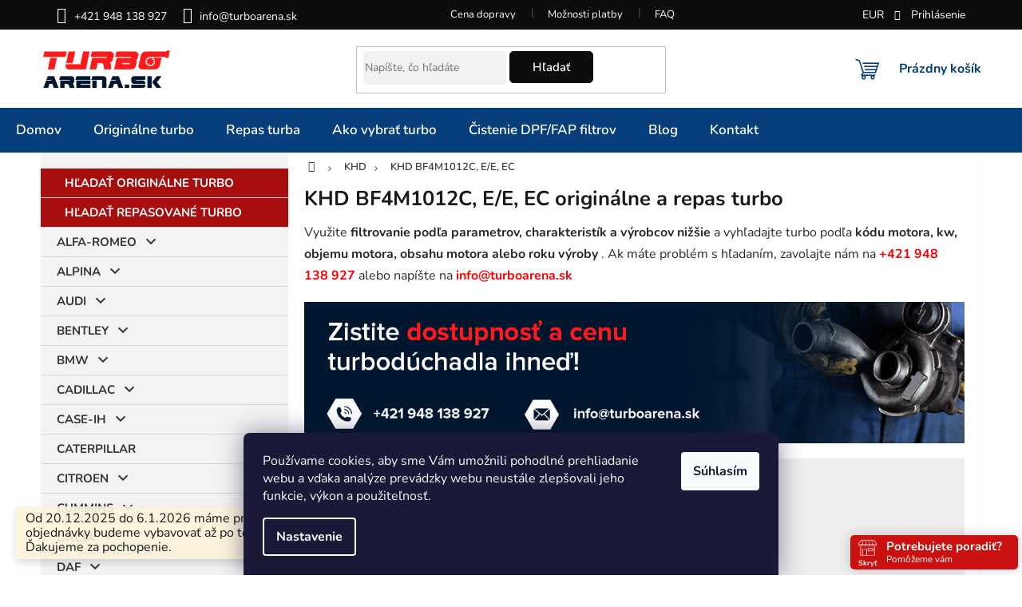

--- FILE ---
content_type: text/html; charset=utf-8
request_url: https://www.turboarena.sk/khd-bf4m1012c--e-e--ec/
body_size: 41945
content:
<!doctype html><html lang="sk" dir="ltr" class="header-background-light external-fonts-loaded"><head><meta charset="utf-8" /><meta name="viewport" content="width=device-width,initial-scale=1" /><title>KHD BF4M1012C, E/E, EC originálne a repas turbo - Turboarena.sk - Predaj originálnych a repasovaných turbodúchadiel</title><link rel="preconnect" href="https://cdn.myshoptet.com" /><link rel="dns-prefetch" href="https://cdn.myshoptet.com" /><link rel="preload" href="https://cdn.myshoptet.com/prj/dist/master/cms/libs/jquery/jquery-1.11.3.min.js" as="script" /><link href="https://cdn.myshoptet.com/prj/dist/master/cms/templates/frontend_templates/shared/css/font-face/nunito.css" rel="stylesheet"><link href="https://cdn.myshoptet.com/prj/dist/master/shop/dist/font-shoptet-11.css.62c94c7785ff2cea73b2.css" rel="stylesheet"><script>
dataLayer = [];
dataLayer.push({'shoptet' : {
    "pageId": 51400,
    "pageType": "category",
    "currency": "EUR",
    "currencyInfo": {
        "decimalSeparator": ",",
        "exchangeRate": 1,
        "priceDecimalPlaces": 2,
        "symbol": "\u20ac",
        "symbolLeft": 0,
        "thousandSeparator": " "
    },
    "language": "sk",
    "projectId": 159384,
    "category": {
        "guid": "bd027b21-6ccc-11e9-beb1-002590dad85e",
        "path": "KHD origin\u00e1lne a repas turbo | KHD BF4M1012C, E\/E, EC origin\u00e1lne a repas turbo",
        "parentCategoryGuid": "bcc5d3dd-6ccc-11e9-beb1-002590dad85e"
    },
    "cartInfo": {
        "id": null,
        "freeShipping": false,
        "freeShippingFrom": 0,
        "leftToFreeGift": {
            "formattedPrice": "0 \u20ac",
            "priceLeft": 0
        },
        "freeGift": false,
        "leftToFreeShipping": {
            "priceLeft": 0,
            "dependOnRegion": 0,
            "formattedPrice": "0 \u20ac"
        },
        "discountCoupon": [],
        "getNoBillingShippingPrice": {
            "withoutVat": 0,
            "vat": 0,
            "withVat": 0
        },
        "cartItems": [],
        "taxMode": "ORDINARY"
    },
    "cart": [],
    "customer": {
        "priceRatio": 1,
        "priceListId": 1,
        "groupId": null,
        "registered": false,
        "mainAccount": false
    }
}});
dataLayer.push({'cookie_consent' : {
    "marketing": "denied",
    "analytics": "denied"
}});
document.addEventListener('DOMContentLoaded', function() {
    shoptet.consent.onAccept(function(agreements) {
        if (agreements.length == 0) {
            return;
        }
        dataLayer.push({
            'cookie_consent' : {
                'marketing' : (agreements.includes(shoptet.config.cookiesConsentOptPersonalisation)
                    ? 'granted' : 'denied'),
                'analytics': (agreements.includes(shoptet.config.cookiesConsentOptAnalytics)
                    ? 'granted' : 'denied')
            },
            'event': 'cookie_consent'
        });
    });
});
</script>

<!-- Google Tag Manager -->
<script>(function(w,d,s,l,i){w[l]=w[l]||[];w[l].push({'gtm.start':
new Date().getTime(),event:'gtm.js'});var f=d.getElementsByTagName(s)[0],
j=d.createElement(s),dl=l!='dataLayer'?'&l='+l:'';j.async=true;j.src=
'https://www.googletagmanager.com/gtm.js?id='+i+dl;f.parentNode.insertBefore(j,f);
})(window,document,'script','dataLayer','GTM-NSZVWPD');</script>
<!-- End Google Tag Manager -->

<meta property="og:type" content="website"><meta property="og:site_name" content="turboarena.sk"><meta property="og:url" content="https://www.turboarena.sk/khd-bf4m1012c--e-e--ec/"><meta property="og:title" content="KHD BF4M1012C, E/E, EC originálne a repas turbo - Turboarena.sk - Predaj originálnych a repasovaných turbodúchadiel"><meta name="author" content="Turboarena.sk - Predaj originálnych a repasovaných turbodúchadiel"><meta name="web_author" content="Shoptet.sk"><meta name="dcterms.rightsHolder" content="www.turboarena.sk"><meta name="robots" content="index,follow"><meta property="og:image" content="https://cdn.myshoptet.com/usr/www.turboarena.sk/user/front_images/hp.png?t=1767785381"><meta property="og:description" content="KHD BF4M1012C, E/E, EC originálne a repas turbo, Turboarena.sk - Predaj originálnych a repasovaných turbodúchadiel"><meta name="description" content="KHD BF4M1012C, E/E, EC originálne a repas turbo, Turboarena.sk - Predaj originálnych a repasovaných turbodúchadiel"><meta name="google-site-verification" content="136143057"><style>:root {--color-primary: #073F7C;--color-primary-h: 211;--color-primary-s: 89%;--color-primary-l: 26%;--color-primary-hover: #366ca6;--color-primary-hover-h: 211;--color-primary-hover-s: 51%;--color-primary-hover-l: 43%;--color-secondary: #4ea73e;--color-secondary-h: 111;--color-secondary-s: 46%;--color-secondary-l: 45%;--color-secondary-hover: #27ae60;--color-secondary-hover-h: 145;--color-secondary-hover-s: 63%;--color-secondary-hover-l: 42%;--color-tertiary: #000000;--color-tertiary-h: 0;--color-tertiary-s: 0%;--color-tertiary-l: 0%;--color-tertiary-hover: #000000;--color-tertiary-hover-h: 0;--color-tertiary-hover-s: 0%;--color-tertiary-hover-l: 0%;--color-header-background: #ffffff;--template-font: "Nunito";--template-headings-font: "Nunito";--header-background-url: none;--cookies-notice-background: #1A1937;--cookies-notice-color: #F8FAFB;--cookies-notice-button-hover: #f5f5f5;--cookies-notice-link-hover: #27263f;--templates-update-management-preview-mode-content: "Náhľad aktualizácií šablóny je aktívny pre váš prehliadač."}</style>
    
    <link href="https://cdn.myshoptet.com/prj/dist/master/shop/dist/main-11.less.e897dbf3c40928fedadc.css" rel="stylesheet" />
                <link href="https://cdn.myshoptet.com/prj/dist/master/shop/dist/mobile-header-v1-11.less.1ee105d41b5f713c21aa.css" rel="stylesheet" />
    
    <script>var shoptet = shoptet || {};</script>
    <script src="https://cdn.myshoptet.com/prj/dist/master/shop/dist/main-3g-header.js.05f199e7fd2450312de2.js"></script>
<!-- User include --><!-- api 608(256) html code header -->
<link rel="stylesheet" href="https://cdn.myshoptet.com/usr/api2.dklab.cz/user/documents/_doplnky/bannery/159384/425/159384_425.css" type="text/css" /><style>
        :root {
            --dklab-bannery-b-hp-padding: 5px;
            --dklab-bannery-b-hp-box-padding: 0px;
            --dklab-bannery-b-hp-big-screen: 33.333%;
            --dklab-bannery-b-hp-medium-screen: 33.333%;
            --dklab-bannery-b-hp-small-screen: 33.333%;
            --dklab-bannery-b-hp-tablet-screen: 33.333%;
            --dklab-bannery-b-hp-mobile-screen: 50%;

            --dklab-bannery-i-hp-icon-color: #FFFFFF;
            --dklab-bannery-i-hp-color: #FFFFFF;
            --dklab-bannery-i-hp-background: #030F19;            
            
            --dklab-bannery-i-d-icon-color: #073F7C;
            --dklab-bannery-i-d-color: #030F19;
            --dklab-bannery-i-d-background: #FAF9F9;


            --dklab-bannery-i-hp-w-big-screen: 4;
            --dklab-bannery-i-hp-w-medium-screen: 4;
            --dklab-bannery-i-hp-w-small-screen: 4;
            --dklab-bannery-i-hp-w-tablet-screen: 4;
            --dklab-bannery-i-hp-w-mobile-screen: 2;
            
            --dklab-bannery-i-d-w-big-screen: 4;
            --dklab-bannery-i-d-w-medium-screen: 4;
            --dklab-bannery-i-d-w-small-screen: 4;
            --dklab-bannery-i-d-w-tablet-screen: 4;
            --dklab-bannery-i-d-w-mobile-screen: 2;

        }</style>
<!-- api 690(337) html code header -->
<script>var ophWidgetData={"lang":"sk","link":"","logo":false,"turnOff":false,"expanded":true,"lunchShow":false,"checkHoliday":false,"showNextWeek":true,"showWidgetStart":"00:00","showWidgetEnd":"23:59","beforeOpenStore":0,"beforeCloseStore":0,"openingHours":[{"day":1,"openHour":"00:00","closeHour":"00:00","openPause":"","closePause":"","closed":false,"staticHourText":"Pom\u00f4\u017eeme v\u00e1m"},{"day":2,"openHour":"00:00","closeHour":"00:00","openPause":"","closePause":"","closed":false,"staticHourText":"Pom\u00f4\u017eeme v\u00e1m"},{"day":3,"openHour":"00:00","closeHour":"00:00","openPause":"","closePause":"","closed":false,"staticHourText":"Pom\u00f4\u017eeme v\u00e1m"},{"day":4,"openHour":"00:00","closeHour":"00:00","openPause":"","closePause":"","closed":false,"staticHourText":"Pom\u00f4\u017eeme v\u00e1m"},{"day":5,"openHour":"00:00","closeHour":"00:00","openPause":"","closePause":"","closed":false,"staticHourText":"Pom\u00f4\u017eeme v\u00e1m"},{"day":6,"openHour":"00:00","closeHour":"00:00","openPause":"","closePause":"","closed":false,"staticHourText":"Pom\u00f4\u017eeme v\u00e1m"},{"day":7,"openHour":"00:00","closeHour":"00:00","openPause":"","closePause":"","closed":false,"staticHourText":"Pom\u00f4\u017eeme v\u00e1m"}],"excludes":[],"holidayList":["01-01","06-01","01-05","08-05","05-07","29-08","01-09","15-09","01-11","17-11","24-12","25-12","26-12"],"todayLongFormat":false,"logoFilemanager":"","colors":{"bg_header_color":"#b91313","bg_logo_color":"","bg_title_color":"#b90909","bg_preopen_color":"#03a9f4","bg_open_color":"#d41002","bg_pause_color":"#ff9800","bg_preclose_color":"#ff6f00","bg_close_color":"#cb1010","color_exception_day":"#e94b4b"},"address":"<h5><span style=\"font-size: 18px;\"><strong><a href=\"mailto:info@turboarena.sk\">info@turboarena.sk<\/a><\/strong><\/span><\/h5>\n<h4><span style=\"font-size: 18px;\"><strong>+421 948 138 927<\/strong><\/span><\/h4>","icon":"icon-01","bottomPosition":"5","showDetailOnExpand":true,"disableDetail":false,"disableDetailTable":true,"hideOnMobile":false,"hideOnCheckout":true,"weekTurnOff":[],"directPosition":"rtl"}</script>
<!-- service 409(63) html code header -->
<style>
#filters h4{cursor:pointer;}[class~=slider-wrapper],[class~=filter-section]{padding-left:0;}#filters h4{padding-left:13.5pt;}[class~=filter-section],[class~=slider-wrapper]{padding-bottom:0 !important;}#filters h4:before{position:absolute;}#filters h4:before{left:0;}[class~=filter-section],[class~=slider-wrapper]{padding-right:0;}#filters h4{padding-bottom:9pt;}#filters h4{padding-right:13.5pt;}#filters > .slider-wrapper,[class~=slider-wrapper] > div,.filter-sections form,[class~=slider-wrapper][class~=filter-section] > div,.razeni > form{display:none;}#filters h4:before,#filters .otevreny h4:before{content:"\e911";}#filters h4{padding-top:9pt;}[class~=filter-section],[class~=slider-wrapper]{padding-top:0 !important;}[class~=filter-section]{border-top-width:0 !important;}[class~=filter-section]{border-top-style:none !important;}[class~=filter-section]{border-top-color:currentColor !important;}#filters .otevreny h4:before,#filters h4:before{font-family:shoptet;}#filters h4{position:relative;}#filters h4{margin-left:0 !important;}[class~=filter-section]{border-image:none !important;}#filters h4{margin-bottom:0 !important;}#filters h4{margin-right:0 !important;}#filters h4{margin-top:0 !important;}#filters h4{border-top-width:.0625pc;}#filters h4{border-top-style:solid;}#filters h4{border-top-color:#e0e0e0;}[class~=slider-wrapper]{max-width:none;}[class~=otevreny] form,.slider-wrapper.otevreny > div,[class~=slider-wrapper][class~=otevreny] > div,.otevreny form{display:block;}#filters h4{border-image:none;}[class~=param-filter-top]{margin-bottom:.9375pc;}[class~=otevreny] form{margin-bottom:15pt;}[class~=slider-wrapper]{color:inherit;}#filters .otevreny h4:before{-webkit-transform:rotate(180deg);}[class~=slider-wrapper],#filters h4:before{background:none;}#filters h4:before{-webkit-transform:rotate(90deg);}#filters h4:before{-moz-transform:rotate(90deg);}[class~=param-filter-top] form{display:block !important;}#filters h4:before{-o-transform:rotate(90deg);}#filters h4:before{-ms-transform:rotate(90deg);}#filters h4:before{transform:rotate(90deg);}#filters h4:before{font-size:.104166667in;}#filters .otevreny h4:before{-moz-transform:rotate(180deg);}#filters .otevreny h4:before{-o-transform:rotate(180deg);}#filters h4:before{top:36%;}#filters .otevreny h4:before{-ms-transform:rotate(180deg);}#filters h4:before{height:auto;}#filters h4:before{width:auto;}#filters .otevreny h4:before{transform:rotate(180deg);}
@media screen and (max-width: 767px) {
.param-filter-top{padding-top: 15px;}
}
#content .filters-wrapper > div:first-of-type, #footer .filters-wrapper > div:first-of-type {text-align: left;}
.template-11.one-column-body .content .filter-sections{padding-top: 15px; padding-bottom: 15px;}
</style>
<!-- service 608(256) html code header -->
<link rel="stylesheet" href="https://cdn.myshoptet.com/usr/api.dklab.cz/user/documents/fontawesome/css/all.css?v=1.02" type="text/css" />
<!-- service 690(337) html code header -->
<link href="https://cdn.myshoptet.com/usr/mcore.myshoptet.com/user/documents/upload/addon01/ophWidget.min.css?v=1.6.9" rel="stylesheet" />


<!-- service 1539(1149) html code header -->
<link rel="stylesheet" href="https://cdn.myshoptet.com/usr/apollo.jakubtursky.sk/user/documents/assets/contact-form/main.css?v=28">
<!-- service 1842(1407) html code header -->
<link rel="stylesheet" href="https://cdn.myshoptet.com/addons/jakubtursky/shoptet-parameter-detail-git/styles.header.min.css?a773507387e0bc97bac52929cd8523ae414cf1fc">
<!-- service 417(71) html code header -->
<style>
@media screen and (max-width: 767px) {
body.sticky-mobile:not(.paxio-merkur):not(.venus) .dropdown {display: none !important;}
body.sticky-mobile:not(.paxio-merkur):not(.venus) .languagesMenu{right: 98px; position: absolute;}
body.sticky-mobile:not(.paxio-merkur):not(.venus) .languagesMenu .caret{display: none !important;}
body.sticky-mobile:not(.paxio-merkur):not(.venus) .languagesMenu.open .languagesMenu__content {display: block;right: 0;left: auto;}
.template-12 #header .site-name {max-width: 40% !important;}
}
@media screen and (-ms-high-contrast: active), (-ms-high-contrast: none) {
.template-12 #header {position: fixed; width: 100%;}
.template-12 #content-wrapper.content-wrapper{padding-top: 80px;}
}
.sticky-mobile #header-image{display: none;}
@media screen and (max-width: 640px) {
.template-04.sticky-mobile #header-cart{position: fixed;top: 3px;right: 92px;}
.template-04.sticky-mobile #header-cart::before {font-size: 32px;}
.template-04.sticky-mobile #header-cart strong{display: none;}
}
@media screen and (min-width: 641px) {
.dklabGarnet #main-wrapper {overflow: visible !important;}
}
.dklabGarnet.sticky-mobile #logo img {top: 0 !important;}
@media screen and (min-width: 768px){
.top-navigation-bar .site-name {display: none;}
}
/*NOVÁ VERZE MOBILNÍ HLAVIČKY*/
@media screen and (max-width: 767px){
.scrolled-down body:not(.ordering-process):not(.search-window-visible) .top-navigation-bar {transform: none !important;}
.scrolled-down body:not(.ordering-process):not(.search-window-visible) #header .site-name {transform: none !important;}
.scrolled-down body:not(.ordering-process):not(.search-window-visible) #header .cart-count {transform: none !important;}
.scrolled-down #header {transform: none !important;}

body.template-11.mobile-header-version-1:not(.paxio-merkur):not(.venus) .top-navigation-bar .site-name{display: none !important;}
body.template-11.mobile-header-version-1:not(.paxio-merkur):not(.venus) #header .cart-count {top: -39px !important;position: absolute !important;}
.template-11.sticky-mobile.mobile-header-version-1 .responsive-tools > a[data-target="search"] {visibility: visible;}
.template-12.mobile-header-version-1 #header{position: fixed !important;}
.template-09.mobile-header-version-1.sticky-mobile .top-nav .subnav-left {visibility: visible;}
}

/*Disco*/
@media screen and (min-width: 768px){
.template-13:not(.jupiter) #header, .template-14 #header{position: sticky;top: 0;z-index: 8;}
.template-14.search-window-visible #header{z-index: 9999;}
body.navigation-hovered::before {z-index: 7;}
/*
.template-13 .top-navigation-bar{z-index: 10000;}
.template-13 .popup-widget {z-index: 10001;}
*/
.scrolled .template-13 #header, .scrolled .template-14 #header{box-shadow: 0 2px 10px rgba(0,0,0,0.1);}
.search-focused::before{z-index: 8;}
.top-navigation-bar{z-index: 9;position: relative;}
.paxio-merkur.top-navigation-menu-visible #header .search-form .form-control {z-index: 1;}
.paxio-merkur.top-navigation-menu-visible .search-form::before {z-index: 1;}
.scrolled .popup-widget.cart-widget {position: fixed;top: 68px !important;}

/* MERKUR */
.paxio-merkur.sticky-mobile.template-11 #oblibeneBtn{line-height: 70px !important;}
}


/* VENUS */
@media screen and (min-width: 768px){
.venus.sticky-mobile:not(.ordering-process) #header {position: fixed !important;width: 100%;transform: none !important;translate: none !important;box-shadow: 0 2px 10px rgba(0,0,0,0.1);visibility: visible !important;opacity: 1 !important;}
.venus.sticky-mobile:not(.ordering-process) .overall-wrapper{padding-top: 160px;}
.venus.sticky-mobile.type-index:not(.ordering-process) .overall-wrapper{padding-top: 85px;}
.venus.sticky-mobile:not(.ordering-process) #content-wrapper.content-wrapper {padding-top: 0 !important;}
}
@media screen and (max-width: 767px){
.template-14 .top-navigation-bar > .site-name{display: none !important;}
.template-14 #header .header-top .header-top-wrapper .site-name{margin: 0;}
}
/* JUPITER */
@media screen and (max-width: 767px){
.scrolled-down body.jupiter:not(.ordering-process):not(.search-window-visible) #header .site-name {-webkit-transform: translateX(-50%) !important;transform: translateX(-50%) !important;}
}
@media screen and (min-width: 768px){
.jupiter.sticky-header #header::after{display: none;}
.jupiter.sticky-header #header{position: fixed; top: 0; width: 100%;z-index: 99;}
.jupiter.sticky-header.ordering-process #header{position: relative;}
.jupiter.sticky-header .overall-wrapper{padding-top: 182px;}
.jupiter.sticky-header.ordering-process .overall-wrapper{padding-top: 0;}
.jupiter.sticky-header #header .header-top {height: 80px;}
}
</style>
<!-- service 2065(1618) html code header -->
<link rel="stylesheet" href="https://cdn.myshoptet.com/addons/dominikmartini/blog_plus/styles.header.min.css?aedfac0413bd4080d78f101490c6910314848f14">
<!-- project html code header -->
<link rel="stylesheet" href="/user/documents/css/turboarena.css?2025032602" type="text/css" media="screen">
<script src="https://analytics.ahrefs.com/analytics.js" data-key="jQTNI/2HLuXTcboSYeL6rg" async></script>
<script>
var ophWidgetLang = {
    "sk": {
        text_preopen: 'Potrebujete poradiť?',
        text_open: 'Potrebujete poradiť?',
        text_pause: 'Máme obed do {time}',
        text_preclose: 'Potrebujete poradiť?',
        text_close: 'Potrebujete poradiť?',
        text_close_table: 'Zatvorené',
        text_today_info: 'Dnes {today}',
        text_pause_info: 'Pauza {pause}',
        text_contact: 'Kontakt',
        text_title_table: 'Rýchly kontakt'
    }
};
</script>

<style type="text/css">
#OPHWidgetWrapp[data-direction=rtl] {
    right: 5px
}
#OPHWidgetWrapp {
    width: 210px;
    height: 45px;
}
#OPHWidgetWrapp[data-direction=rtl].collapsed {
    left: auto !important;
    right: -165px !important;
}
#OPHWidgetWrapp[data-direction=rtl] .OPHWidgetItem {
    padding: 5px 10px 5px 45px
}
#OPHWidgetWrapp .OPHWidgetItem .toggleOpenHours small {
    top: 30px;
}
#OPHWidgetWrapp .OPHWidgetItem .toggleOpenHours {
    top: 0;
    right: 6px;
    width: 30px;
    background-size: 25px;
}
#OPHWidgetWrapp .OPHWidgetItem {
   border-radius: 5px;
   min-height: 42px;
}
#OPHWidgetWrapp .OPHWidgetItem .status-text {
   font-size: 15px;
}

#OPHWidgetWrapp.openTable .OPHWidgetTable.is-address.is-table-hide {
    top: -122px;
    height: 132px;
}

#OPHWidgetWrapp .OPHWidgetTable {
   border-radius: 5px;
   margin-left: 0px;
   width: 100%;
}
#OPHWidgetWrapp .OPHWidgetTable .titleTable {
    font-weight: 700;
    font-size: 1.5em;
    max-height: 47px;
    padding: 10px 10px 5px 10px;
    color: white;
}

#OPHWidgetWrapp .OPHWidgetTable .contentTable {
    display: none;
}
.products .product:hover .p-image a:before,
.products .product:hover .p-image a:after {
    content: none;
}

:root {
/* Nastavenie štýlov, farieb*/
--dpt-accordion-border-radius: 0px;
--dpt-accordion-BG: #dd6f08;
--dpt-accordion-BG-active: #965b08;
--dpt-accordion-title-color: var(--color-secondary);
--dpt-accordion-title-color-active: var(--color-secondary);
--dpt-category: var(--color-secondary);
--dpt-category-hover: var(--color-secondary-hover);


--header-info-bar-BG: var(--color-secondary);
--header-info-bar-BG-hover: var(--color-secondary-hover);
--header-info-bar-text-color: #ffffff;
--header-info-bar-icon-color: var(--header-info-bar-text-color);
--header-info-bar-btn-BG: #ffffff;
--header-info-bar-btn-BG-hover: #ffffff;
--header-info-bar-btn-text-color: #000000;
--header-info-bar-btn-text-color-hover: #000000;
}

:root {
/* Nastavenie štýlov, farieb*/
--contact-form-border-radius: 10px;
--contact-form-BG: #dd6f08;
--contact-form-BG-hover: #965b08;
--contact-form-title-color: #ffffff;
--contact-form-text-color: #ffffff;
--contact-form-link-color: #ffffff;
--contact-form-icon-color: #ffffff;
--contact-form-border-color: #f7f7f7;
}
#articles ul li a { color: #ffffff; }
span.p-det-main-price { color: red; }
.p-name {font-weight:bold}
.large-6.medium-12.small-12.header-phone.columns.left{ font-weight: bold;color: green; }
.large-6.medium-12.small-12.header-email.columns.left{ font-weight: bold;color: green; }
.categories .topic a { font-weight: bold; }
span.line {text-decoration: line-through  }
#product-detail .price { color: red; }
#header-in .header-phone a:before, #header-in .header-email a:before, .icon-account-login:before { color: #042c5b; font-size: 0.965rem;}
#product-detail td.td-normal-price {text-decoration: line-through  }
#manufacturer-filter { display: none } 
#footer-in .topic { color: #ffffff; }
#footer-in ul li a  { color: #ffffff; }
#footer-in { border-top: 0.75rem solid #073f7f; }
#contactbox-right .ccr-single span { color: #ffffff; }
/*body { font-size:11pt;line-height: 1.4; }*/
/*#footer .footer-row-element:last-child{display: none !important;}*/
#content-in .box article{width: 48%; float: left;margin-right: 2%;border: 1px solid #ededed;padding: 10px 12px;min-height: 430px;}
#content-in .box article:last-child{margin-right: 0 !important;}
#content-in .box{clear: both;}
#content-in .section h4{height: 45px;}
#content-in .section h4 a{text-decoration: none;}
#content-in .box article img{margin-bottom: 13px;}
#content-in .section a.more{text-align: center;margin: 7px 30% 2px;border: 1px solid #073f7c;text-decoration: none;}
#content-in .section a.more:hover{color: #fff; background: #073f7c;}
#content-in .section h3{text-align: center;margin-top: 30px;font-weight:bold}
#content-in .section h3 a{text-decoration: none; color: #444;}
@media screen and (max-width: 850px) {
#content-in .box article{width: 100% !important; float: none !important; margin: 0 0 15px 0 !important;min-height: auto !important;}
}
@media screen and (max-width: 640px) {
#content-in .box, #content-in .box article{display: block !important;}
.znacky-in div{width: 50% !important;}
}
.znacky-in div{float: left; width: 25%; padding: 20px 0;}
.znacky {text-align:center;background: #fff; width: 100%;clear:both;float: left;border-top: 40px solid #071e33;padding-top: 30px;}
.znacky-in{max-width: 1080px; width: 100%; margin: 0 auto;}
.znacky img{max-height: 60px; height: 100%; width: auto;}
#parameters{display: block !important;}
#parameters:before{content: "Parametre";width: 100%;background: #073F7C;color: #fff;display: block;padding: 7px 15px;font-size: 14px;text-transform: uppercase;margin-top: 20px;margin-bottom: 5px;}
#content-in #tabs li:nth-child(2){display: none;}
.h2-wrapper{clear:both;}
#homepage-banner{margin-bottom: 20px !important;}
.home #content-in{padding-bottom: 20px;}
.ordering-process .znacky{display: none;}
h1{font-size: 1.75rem; line-height: 1.1;}
.news-wrapper .news-item .description img{display: none;}
.param-filter-single-cell{display: none !important;}
.otevreno .param-filter-single-cell{display: inline-block !important;}
.parametric-filter > strong {cursor: pointer;}
.param-filter-single {padding-bottom: 0 !important;}
.parametric-filter.otevreno{padding-bottom: 10px;}
#category-filter-hover strong {padding: 1rem 0; margin: 0; width: 100%;}
.parametric-filter strong:after{content: "rozbaliť filter";font-weight: 300;text-transform: none;float: right;font-size: 13px;line-height: 18px;}
.parametric-filter.otevreno strong:after{content: "zabalit filter";}
.parametric-filter strong:before{content: "\e623"; font-family: "shoptet" !important;font-style: normal !important;font-weight: normal !important;font-variant: normal !important;text-transform: none !important;font-size: 9px;float: right;line-height: 19px;margin-left: 10px;}
.parametric-filter.otevreno strong:before{content: "\e624";}

@media screen and (max-width: 640px) {
	#category-filter-hover{display: block !important;}
	.category-filter-manufacturers.tac{display: none;}
	}

@media screen and (min-width: 1200px) {
	.subcategories-single{width: 33.333%;}
	}

#copyright{padding:0px}

#footer { margin-top: 29px; }

.star.on, a.star.on, .star.half, a.star.half {color:#eabd11}
.videoWrapper {
	position: relative;
	padding-bottom: 56.25%; /* 16:9 */
	padding-top: 25px;
	height: 0;
	}

.videoWrapper iframe {
	position: absolute;
	top: 0;
	left: 0;
	width: 100%;
	height: 100%;
	}

@media only screen and (max-width: 40em) {
	h1,
	#welcome h1 {
		font-size: 1.25rem;
		}

	h1 {
		text-align: center;
		}

	#footer-in ul > li a:not(.button) {
		color: #f2f2f2;
		}

	#infoWidgetBlock .widgetClose {
		color: #fff8f8;
		background-color: red;
		}

	#infoWidgetBlock .widgetClose:hover {
		color: #f4e9e9;
		}
	}
#footer-in ul>li a:not(.button) {
    color: #FFF !important;
}
</style>

<style>
.AAA {
	color: white;
	background: #366ca6;
	padding: 10px;
	width: 100%;
	text-align: center;
	margin-top: 1rem !important;
	margin-bottom: 1rem !important;
	}
</style>
<!-- /User include --><link rel="shortcut icon" href="/favicon.ico" type="image/x-icon" /><link rel="canonical" href="https://www.turboarena.sk/khd-bf4m1012c--e-e--ec/" />    <script>
        var _hwq = _hwq || [];
        _hwq.push(['setKey', '7243139A0CFDDF96428BCCCBFF8B5908']);
        _hwq.push(['setTopPos', '120']);
        _hwq.push(['showWidget', '22']);
        (function() {
            var ho = document.createElement('script');
            ho.src = 'https://sk.im9.cz/direct/i/gjs.php?n=wdgt&sak=7243139A0CFDDF96428BCCCBFF8B5908';
            var s = document.getElementsByTagName('script')[0]; s.parentNode.insertBefore(ho, s);
        })();
    </script>
<script>!function(){var t={9196:function(){!function(){var t=/\[object (Boolean|Number|String|Function|Array|Date|RegExp)\]/;function r(r){return null==r?String(r):(r=t.exec(Object.prototype.toString.call(Object(r))))?r[1].toLowerCase():"object"}function n(t,r){return Object.prototype.hasOwnProperty.call(Object(t),r)}function e(t){if(!t||"object"!=r(t)||t.nodeType||t==t.window)return!1;try{if(t.constructor&&!n(t,"constructor")&&!n(t.constructor.prototype,"isPrototypeOf"))return!1}catch(t){return!1}for(var e in t);return void 0===e||n(t,e)}function o(t,r,n){this.b=t,this.f=r||function(){},this.d=!1,this.a={},this.c=[],this.e=function(t){return{set:function(r,n){u(c(r,n),t.a)},get:function(r){return t.get(r)}}}(this),i(this,t,!n);var e=t.push,o=this;t.push=function(){var r=[].slice.call(arguments,0),n=e.apply(t,r);return i(o,r),n}}function i(t,n,o){for(t.c.push.apply(t.c,n);!1===t.d&&0<t.c.length;){if("array"==r(n=t.c.shift()))t:{var i=n,a=t.a;if("string"==r(i[0])){for(var f=i[0].split("."),s=f.pop(),p=(i=i.slice(1),0);p<f.length;p++){if(void 0===a[f[p]])break t;a=a[f[p]]}try{a[s].apply(a,i)}catch(t){}}}else if("function"==typeof n)try{n.call(t.e)}catch(t){}else{if(!e(n))continue;for(var l in n)u(c(l,n[l]),t.a)}o||(t.d=!0,t.f(t.a,n),t.d=!1)}}function c(t,r){for(var n={},e=n,o=t.split("."),i=0;i<o.length-1;i++)e=e[o[i]]={};return e[o[o.length-1]]=r,n}function u(t,o){for(var i in t)if(n(t,i)){var c=t[i];"array"==r(c)?("array"==r(o[i])||(o[i]=[]),u(c,o[i])):e(c)?(e(o[i])||(o[i]={}),u(c,o[i])):o[i]=c}}window.DataLayerHelper=o,o.prototype.get=function(t){var r=this.a;t=t.split(".");for(var n=0;n<t.length;n++){if(void 0===r[t[n]])return;r=r[t[n]]}return r},o.prototype.flatten=function(){this.b.splice(0,this.b.length),this.b[0]={},u(this.a,this.b[0])}}()}},r={};function n(e){var o=r[e];if(void 0!==o)return o.exports;var i=r[e]={exports:{}};return t[e](i,i.exports,n),i.exports}n.n=function(t){var r=t&&t.__esModule?function(){return t.default}:function(){return t};return n.d(r,{a:r}),r},n.d=function(t,r){for(var e in r)n.o(r,e)&&!n.o(t,e)&&Object.defineProperty(t,e,{enumerable:!0,get:r[e]})},n.o=function(t,r){return Object.prototype.hasOwnProperty.call(t,r)},function(){"use strict";n(9196)}()}();</script>    <!-- Global site tag (gtag.js) - Google Analytics -->
    <script async src="https://www.googletagmanager.com/gtag/js?id=G-JCJC1VLSDF"></script>
    <script>
        
        window.dataLayer = window.dataLayer || [];
        function gtag(){dataLayer.push(arguments);}
        

                    console.debug('default consent data');

            gtag('consent', 'default', {"ad_storage":"denied","analytics_storage":"denied","ad_user_data":"denied","ad_personalization":"denied","wait_for_update":500});
            dataLayer.push({
                'event': 'default_consent'
            });
        
        gtag('js', new Date());

        
                gtag('config', 'G-JCJC1VLSDF', {"groups":"GA4","send_page_view":false,"content_group":"category","currency":"EUR","page_language":"sk"});
        
                gtag('config', 'AW-990333524');
        
        
        
        
        
                    gtag('event', 'page_view', {"send_to":"GA4","page_language":"sk","content_group":"category","currency":"EUR"});
        
        
        
        
        
        
        
        
        
        
        
        
        
        document.addEventListener('DOMContentLoaded', function() {
            if (typeof shoptet.tracking !== 'undefined') {
                for (var id in shoptet.tracking.bannersList) {
                    gtag('event', 'view_promotion', {
                        "send_to": "UA",
                        "promotions": [
                            {
                                "id": shoptet.tracking.bannersList[id].id,
                                "name": shoptet.tracking.bannersList[id].name,
                                "position": shoptet.tracking.bannersList[id].position
                            }
                        ]
                    });
                }
            }

            shoptet.consent.onAccept(function(agreements) {
                if (agreements.length !== 0) {
                    console.debug('gtag consent accept');
                    var gtagConsentPayload =  {
                        'ad_storage': agreements.includes(shoptet.config.cookiesConsentOptPersonalisation)
                            ? 'granted' : 'denied',
                        'analytics_storage': agreements.includes(shoptet.config.cookiesConsentOptAnalytics)
                            ? 'granted' : 'denied',
                                                                                                'ad_user_data': agreements.includes(shoptet.config.cookiesConsentOptPersonalisation)
                            ? 'granted' : 'denied',
                        'ad_personalization': agreements.includes(shoptet.config.cookiesConsentOptPersonalisation)
                            ? 'granted' : 'denied',
                        };
                    console.debug('update consent data', gtagConsentPayload);
                    gtag('consent', 'update', gtagConsentPayload);
                    dataLayer.push(
                        { 'event': 'update_consent' }
                    );
                }
            });
        });
    </script>
</head><body class="desktop id-51400 in-khd-bf4m1012c--e-e--ec template-11 type-category multiple-columns-body columns-3 ums_forms_redesign--off ums_a11y_category_page--on ums_discussion_rating_forms--off ums_flags_display_unification--on ums_a11y_login--off mobile-header-version-1"><noscript>
    <style>
        #header {
            padding-top: 0;
            position: relative !important;
            top: 0;
        }
        .header-navigation {
            position: relative !important;
        }
        .overall-wrapper {
            margin: 0 !important;
        }
        body:not(.ready) {
            visibility: visible !important;
        }
    </style>
    <div class="no-javascript">
        <div class="no-javascript__title">Musíte zmeniť nastavenie vášho prehliadača</div>
        <div class="no-javascript__text">Pozrite sa na: <a href="https://www.google.com/support/bin/answer.py?answer=23852">Ako povoliť JavaScript vo vašom prehliadači</a>.</div>
        <div class="no-javascript__text">Ak používate software na blokovanie reklám, možno bude potrebné, aby ste povolili JavaScript z tejto stránky.</div>
        <div class="no-javascript__text">Ďakujeme.</div>
    </div>
</noscript>

        <div id="fb-root"></div>
        <script>
            window.fbAsyncInit = function() {
                FB.init({
//                    appId            : 'your-app-id',
                    autoLogAppEvents : true,
                    xfbml            : true,
                    version          : 'v19.0'
                });
            };
        </script>
        <script async defer crossorigin="anonymous" src="https://connect.facebook.net/sk_SK/sdk.js"></script>
<!-- Google Tag Manager (noscript) -->
<noscript><iframe src="https://www.googletagmanager.com/ns.html?id=GTM-NSZVWPD"
height="0" width="0" style="display:none;visibility:hidden"></iframe></noscript>
<!-- End Google Tag Manager (noscript) -->

    <div class="siteCookies siteCookies--bottom siteCookies--dark js-siteCookies" role="dialog" data-testid="cookiesPopup" data-nosnippet>
        <div class="siteCookies__form">
            <div class="siteCookies__content">
                <div class="siteCookies__text">
                    Používame cookies, aby sme Vám umožnili pohodlné prehliadanie webu a vďaka analýze prevádzky webu neustále zlepšovali jeho funkcie, výkon a použiteľnosť.
                </div>
                <p class="siteCookies__links">
                    <button class="siteCookies__link js-cookies-settings" aria-label="Nastavenia cookies" data-testid="cookiesSettings">Nastavenie</button>
                </p>
            </div>
            <div class="siteCookies__buttonWrap">
                                <button class="siteCookies__button js-cookiesConsentSubmit" value="all" aria-label="Prijať cookies" data-testid="buttonCookiesAccept">Súhlasím</button>
            </div>
        </div>
        <script>
            document.addEventListener("DOMContentLoaded", () => {
                const siteCookies = document.querySelector('.js-siteCookies');
                document.addEventListener("scroll", shoptet.common.throttle(() => {
                    const st = document.documentElement.scrollTop;
                    if (st > 1) {
                        siteCookies.classList.add('siteCookies--scrolled');
                    } else {
                        siteCookies.classList.remove('siteCookies--scrolled');
                    }
                }, 100));
            });
        </script>
    </div>
<a href="#content" class="skip-link sr-only">Prejsť na obsah</a><div class="overall-wrapper"><div class="site-msg information"><div class="container"><div class="text">Od 20.12.2025 do 6.1.2026 máme pracovné voľno a všetky objednávky budeme vybavovať až po tomto termíne. Ďakujeme za pochopenie.</div><div class="close js-close-information-msg"></div></div></div><div class="user-action"><div class="container"><div class="user-action-in"><div class="user-action-login popup-widget login-widget"><div class="popup-widget-inner"><h2 id="loginHeading">Prihlásenie k vášmu účtu</h2><div id="customerLogin"><form action="/action/Customer/Login/" method="post" id="formLoginIncluded" class="csrf-enabled formLogin" data-testid="formLogin"><input type="hidden" name="referer" value="" /><div class="form-group"><div class="input-wrapper email js-validated-element-wrapper no-label"><input type="email" name="email" class="form-control" autofocus placeholder="E-mailová adresa (napr. jan@novak.sk)" data-testid="inputEmail" autocomplete="email" required /></div></div><div class="form-group"><div class="input-wrapper password js-validated-element-wrapper no-label"><input type="password" name="password" class="form-control" placeholder="Heslo" data-testid="inputPassword" autocomplete="current-password" required /><span class="no-display">Nemôžete vyplniť toto pole</span><input type="text" name="surname" value="" class="no-display" /></div></div><div class="form-group"><div class="login-wrapper"><button type="submit" class="btn btn-secondary btn-text btn-login" data-testid="buttonSubmit">Prihlásiť sa</button><div class="password-helper"><a href="/registracia/" data-testid="signup" rel="nofollow">Nová registrácia</a><a href="/klient/zabudnute-heslo/" rel="nofollow">Zabudnuté heslo</a></div></div></div></form>
</div></div></div>
    <div id="cart-widget" class="user-action-cart popup-widget cart-widget loader-wrapper" data-testid="popupCartWidget" role="dialog" aria-hidden="true"><div class="popup-widget-inner cart-widget-inner place-cart-here"><div class="loader-overlay"><div class="loader"></div></div></div><div class="cart-widget-button"><a href="/kosik/" class="btn btn-conversion" id="continue-order-button" rel="nofollow" data-testid="buttonNextStep">Pokračovať do košíka</a></div></div></div>
</div></div><div class="top-navigation-bar" data-testid="topNavigationBar">

    <div class="container">

        <div class="top-navigation-contacts">
            <strong>Zákaznícka podpora:</strong><a href="tel:+421948138927" class="project-phone" aria-label="Zavolať na +421948138927" data-testid="contactboxPhone"><span>+421 948 138 927</span></a><a href="mailto:info@turboarena.sk" class="project-email" data-testid="contactboxEmail"><span>info@turboarena.sk</span></a>        </div>

                            <div class="top-navigation-menu">
                <div class="top-navigation-menu-trigger"></div>
                <ul class="top-navigation-bar-menu">
                                            <li class="top-navigation-menu-item-684">
                            <a href="/clanky/cena-dopravy/">Cena dopravy</a>
                        </li>
                                            <li class="top-navigation-menu-item-687">
                            <a href="/clanky/moznosti-platby/">Možnosti platby</a>
                        </li>
                                            <li class="top-navigation-menu-item-696">
                            <a href="/clanky/faq-najcastejsie-otazky/">FAQ</a>
                        </li>
                                    </ul>
                <ul class="top-navigation-bar-menu-helper"></ul>
            </div>
        
        <div class="top-navigation-tools top-navigation-tools--language">
            <div class="responsive-tools">
                <a href="#" class="toggle-window" data-target="search" aria-label="Hľadať" data-testid="linkSearchIcon"></a>
                                                            <a href="#" class="toggle-window" data-target="login"></a>
                                                    <a href="#" class="toggle-window" data-target="navigation" aria-label="Menu" data-testid="hamburgerMenu"></a>
            </div>
                <div class="dropdown">
        <span>Ceny v:</span>
        <button id="topNavigationDropdown" type="button" data-toggle="dropdown" aria-haspopup="true" aria-expanded="false">
            EUR
            <span class="caret"></span>
        </button>
        <ul class="dropdown-menu" aria-labelledby="topNavigationDropdown"><li><a href="/action/Currency/changeCurrency/?currencyCode=CZK" rel="nofollow">CZK</a></li><li><a href="/action/Currency/changeCurrency/?currencyCode=EUR" rel="nofollow">EUR</a></li></ul>
    </div>
            <a href="/login/?backTo=%2Fkhd-bf4m1012c--e-e--ec%2F" class="top-nav-button top-nav-button-login primary login toggle-window" data-target="login" data-testid="signin" rel="nofollow"><span>Prihlásenie</span></a>        </div>

    </div>

</div>
<header id="header"><div class="container navigation-wrapper">
    <div class="header-top">
        <div class="site-name-wrapper">
            <div class="site-name"><a href="/" data-testid="linkWebsiteLogo"><img src="https://cdn.myshoptet.com/usr/www.turboarena.sk/user/logos/turboarena_logo2ccc.png" alt="Turboarena.sk - Predaj originálnych a repasovaných turbodúchadiel" fetchpriority="low" /></a></div>        </div>
        <div class="search" itemscope itemtype="https://schema.org/WebSite">
            <meta itemprop="headline" content="KHD BF4M1012C, E/E, EC originálne a repas turbo"/><meta itemprop="url" content="https://www.turboarena.sk"/><meta itemprop="text" content="KHD BF4M1012C, E/E, EC originálne a repas turbo, Turboarena.sk - Predaj originálnych a repasovaných turbodúchadiel"/>            <form action="/action/ProductSearch/prepareString/" method="post"
    id="formSearchForm" class="search-form compact-form js-search-main"
    itemprop="potentialAction" itemscope itemtype="https://schema.org/SearchAction" data-testid="searchForm">
    <fieldset>
        <meta itemprop="target"
            content="https://www.turboarena.sk/vyhladavanie/?string={string}"/>
        <input type="hidden" name="language" value="sk"/>
        
            
<input
    type="search"
    name="string"
        class="query-input form-control search-input js-search-input"
    placeholder="Napíšte, čo hľadáte"
    autocomplete="off"
    required
    itemprop="query-input"
    aria-label="Vyhľadávanie"
    data-testid="searchInput"
>
            <button type="submit" class="btn btn-default" data-testid="searchBtn">Hľadať</button>
        
    </fieldset>
</form>
        </div>
        <div class="navigation-buttons">
                
    <a href="/kosik/" class="btn btn-icon toggle-window cart-count" data-target="cart" data-hover="true" data-redirect="true" data-testid="headerCart" rel="nofollow" aria-haspopup="dialog" aria-expanded="false" aria-controls="cart-widget">
        
                <span class="sr-only">Nákupný košík</span>
        
            <span class="cart-price visible-lg-inline-block" data-testid="headerCartPrice">
                                    Prázdny košík                            </span>
        
    
            </a>
        </div>
    </div>
    <nav id="navigation" aria-label="Hlavné menu" data-collapsible="true"><div class="navigation-in menu"><ul class="menu-level-1" role="menubar" data-testid="headerMenuItems"><li class="menu-item-external-94" role="none"><a href="https://www.turboarena.sk/" data-testid="headerMenuItem" role="menuitem" aria-expanded="false"><b>Domov</b></a></li>
<li class="menu-item-47920" role="none"><a href="/clanky/originalne-turboduchadla-ihned-k-odberu/" data-testid="headerMenuItem" role="menuitem" aria-expanded="false"><b>Originálne turbo</b></a></li>
<li class="menu-item-47917" role="none"><a href="/clanky/repasovane-turboduchadla/" data-testid="headerMenuItem" role="menuitem" aria-expanded="false"><b>Repas turba</b></a></li>
<li class="menu-item-711" role="none"><a href="/clanky/ako-vybrat-turbo/" data-testid="headerMenuItem" role="menuitem" aria-expanded="false"><b>Ako vybrať turbo</b></a></li>
<li class="menu-item-57429" role="none"><a href="/clanky/cistenie-dpf-fap-filtrov/" data-testid="headerMenuItem" role="menuitem" aria-expanded="false"><b>Čistenie DPF/FAP filtrov</b></a></li>
<li class="menu-item-10455" role="none"><a href="/blog-o-turbach/" data-testid="headerMenuItem" role="menuitem" aria-expanded="false"><b>Blog</b></a></li>
<li class="menu-item-29" role="none"><a href="/clanky/kontakt/" data-testid="headerMenuItem" role="menuitem" aria-expanded="false"><b>Kontakt</b></a></li>
<li class="appended-category menu-item-57436" role="none"><a href="/hladat-originalne-turbo/"><b>Hľadať originálne turbo</b></a></li><li class="appended-category menu-item-57439" role="none"><a href="/hladat-repasovane-turbo/"><b>Hľadať repasované turbo</b></a></li><li class="appended-category menu-item-729 ext" role="none"><a href="/alfa-romeo-turboduchadlo/"><b>Alfa-Romeo</b><span class="submenu-arrow" role="menuitem"></span></a><ul class="menu-level-2 menu-level-2-appended" role="menu"><li class="menu-item-10957" role="none"><a href="/alfa-romeo-33-turboduchadlo/" data-testid="headerMenuItem" role="menuitem"><span>33</span></a></li><li class="menu-item-10972" role="none"><a href="/alfa-romeo-4c-turboduchadlo/" data-testid="headerMenuItem" role="menuitem"><span>4C</span></a></li><li class="menu-item-10981" role="none"><a href="/alfa-romeo-75-turboduchadlo/" data-testid="headerMenuItem" role="menuitem"><span>75</span></a></li><li class="menu-item-10990" role="none"><a href="/alfa-romeo-90-turboduchadlo/" data-testid="headerMenuItem" role="menuitem"><span>90</span></a></li><li class="menu-item-10701" role="none"><a href="/alfa-romeo-145-1-turboduchadlo/" data-testid="headerMenuItem" role="menuitem"><span>145</span></a></li><li class="menu-item-10716" role="none"><a href="/alfa-romeo-146-turboduchadlo/" data-testid="headerMenuItem" role="menuitem"><span>146</span></a></li><li class="menu-item-10731" role="none"><a href="/alfa-romeo-147-turboduchadlo/" data-testid="headerMenuItem" role="menuitem"><span>147</span></a></li><li class="menu-item-10764" role="none"><a href="/alfa-romeo-155-turboduchadlo/" data-testid="headerMenuItem" role="menuitem"><span>155</span></a></li><li class="menu-item-10785" role="none"><a href="/alfa-romeo-156-turboduchadlo/" data-testid="headerMenuItem" role="menuitem"><span>156</span></a></li><li class="menu-item-10849" role="none"><a href="/alfa-romeo-159-turboduchadlo/" data-testid="headerMenuItem" role="menuitem"><span>159</span></a></li><li class="menu-item-10885" role="none"><a href="/alfa-romeo-164-turboduchadlo/" data-testid="headerMenuItem" role="menuitem"><span>164</span></a></li><li class="menu-item-10918" role="none"><a href="/alfa-romeo-166-turboduchadlo/" data-testid="headerMenuItem" role="menuitem"><span>166</span></a></li><li class="menu-item-10999" role="none"><a href="/alfa-romeo-brera-turboduchadlo/" data-testid="headerMenuItem" role="menuitem"><span>Brera</span></a></li><li class="menu-item-11008" role="none"><a href="/alfa-romeo-giulietta-turboduchadlo/" data-testid="headerMenuItem" role="menuitem"><span>Giulietta</span></a></li><li class="menu-item-11032" role="none"><a href="/alfa-romeo-gt-turboduchadlo/" data-testid="headerMenuItem" role="menuitem"><span>GT</span></a></li><li class="menu-item-11047" role="none"><a href="/alfa-romeo-gtv-turboduchadlo/" data-testid="headerMenuItem" role="menuitem"><span>GTV</span></a></li><li class="menu-item-11056" role="none"><a href="/alfa-romeo-mito-turboduchadlo/" data-testid="headerMenuItem" role="menuitem"><span>MiTo</span></a></li><li class="menu-item-11107" role="none"><a href="/alfa-romeo-spider-turboduchadlo/" data-testid="headerMenuItem" role="menuitem"><span>Spider</span></a></li></ul></li><li class="appended-category menu-item-11116 ext" role="none"><a href="/alpina-turboduchadlo/"><b>Alpina</b><span class="submenu-arrow" role="menuitem"></span></a><ul class="menu-level-2 menu-level-2-appended" role="menu"><li class="menu-item-11119" role="none"><a href="/alpina-530-d-turboduchadlo/" data-testid="headerMenuItem" role="menuitem"><span>530 D</span></a></li><li class="menu-item-11131" role="none"><a href="/alpina-b7-turboduchadlo/" data-testid="headerMenuItem" role="menuitem"><span>B7</span></a></li><li class="menu-item-11140" role="none"><a href="/alpina-d3-turboduchadlo/" data-testid="headerMenuItem" role="menuitem"><span>D3</span></a></li></ul></li><li class="appended-category menu-item-1005 ext" role="none"><a href="/audi-turboduchadlo/"><b>Audi</b><span class="submenu-arrow" role="menuitem"></span></a><ul class="menu-level-2 menu-level-2-appended" role="menu"><li class="menu-item-1050" role="none"><a href="/audi-80-turboduchadlo/" data-testid="headerMenuItem" role="menuitem"><span>80</span></a></li><li class="menu-item-1068" role="none"><a href="/audi-90-2-turboduchadlo/" data-testid="headerMenuItem" role="menuitem"><span>90</span></a></li><li class="menu-item-1008" role="none"><a href="/audi-100-turboduchadlo/" data-testid="headerMenuItem" role="menuitem"><span>100</span></a></li><li class="menu-item-1032" role="none"><a href="/audi-200-turboduchadlo/" data-testid="headerMenuItem" role="menuitem"><span>200</span></a></li><li class="menu-item-1077" role="none"><a href="/audi-a1-turboduchadlo/" data-testid="headerMenuItem" role="menuitem"><span>A1</span></a></li><li class="menu-item-1092" role="none"><a href="/audi-a2-turboduchadlo/" data-testid="headerMenuItem" role="menuitem"><span>A2</span></a></li><li class="menu-item-1104" role="none"><a href="/audi-a3-turboduchadlo/" data-testid="headerMenuItem" role="menuitem"><span>A3</span></a></li><li class="menu-item-1155" role="none"><a href="/audi-a4-turboduchadlo/" data-testid="headerMenuItem" role="menuitem"><span>A4</span></a></li><li class="menu-item-1227" role="none"><a href="/audi-a5-turboduchadlo/" data-testid="headerMenuItem" role="menuitem"><span>A5</span></a></li><li class="menu-item-1260" role="none"><a href="/audi-a6-turboduchadlo/" data-testid="headerMenuItem" role="menuitem"><span>A6</span></a></li><li class="menu-item-1326" role="none"><a href="/audi-a7-turboduchadlo/" data-testid="headerMenuItem" role="menuitem"><span>A7</span></a></li><li class="menu-item-1335" role="none"><a href="/audi-a8-turboduchadlo/" data-testid="headerMenuItem" role="menuitem"><span>A8</span></a></li><li class="menu-item-1368" role="none"><a href="/audi-all-road-turboduchadlo/" data-testid="headerMenuItem" role="menuitem"><span>All Road</span></a></li><li class="menu-item-1377" role="none"><a href="/audi-q3-turboduchadlo/" data-testid="headerMenuItem" role="menuitem"><span>Q3</span></a></li><li class="menu-item-1383" role="none"><a href="/audi-q5-turboduchadlo/" data-testid="headerMenuItem" role="menuitem"><span>Q5</span></a></li><li class="menu-item-1407" role="none"><a href="/audi-q7-turboduchadlo/" data-testid="headerMenuItem" role="menuitem"><span>Q7</span></a></li><li class="menu-item-1425" role="none"><a href="/audi-quattro-2-2-turbo-turboduchadlo/" data-testid="headerMenuItem" role="menuitem"><span>Quattro 2.2 Turbo</span></a></li><li class="menu-item-1431" role="none"><a href="/audi-rs-2-turboduchadlo/" data-testid="headerMenuItem" role="menuitem"><span>RS 2</span></a></li><li class="menu-item-1437" role="none"><a href="/audi-rs-3-turboduchadlo/" data-testid="headerMenuItem" role="menuitem"><span>RS 3</span></a></li><li class="menu-item-1443" role="none"><a href="/audi-rs-4-turboduchadlo/" data-testid="headerMenuItem" role="menuitem"><span>RS 4</span></a></li><li class="menu-item-1449" role="none"><a href="/audi-rs-6-turboduchadlo/" data-testid="headerMenuItem" role="menuitem"><span>RS 6</span></a></li><li class="menu-item-1461" role="none"><a href="/audi-s2-turboduchadlo/" data-testid="headerMenuItem" role="menuitem"><span>S2</span></a></li><li class="menu-item-1470" role="none"><a href="/audi-s3-turboduchadlo/" data-testid="headerMenuItem" role="menuitem"><span>S3</span></a></li><li class="menu-item-1488" role="none"><a href="/audi-s4-turboduchadlo/" data-testid="headerMenuItem" role="menuitem"><span>S4</span></a></li><li class="menu-item-1500" role="none"><a href="/audi-s5-turboduchadlo/" data-testid="headerMenuItem" role="menuitem"><span>S5</span></a></li><li class="menu-item-1512" role="none"><a href="/audi-s6-turboduchadlo/" data-testid="headerMenuItem" role="menuitem"><span>S6</span></a></li><li class="menu-item-1518" role="none"><a href="/audi-sport-quattro-turboduchadlo/" data-testid="headerMenuItem" role="menuitem"><span>Sport Quattro</span></a></li><li class="menu-item-1524" role="none"><a href="/audi-sq5-turboduchadlo/" data-testid="headerMenuItem" role="menuitem"><span>SQ5</span></a></li><li class="menu-item-1536" role="none"><a href="/audi-sq7-turboduchadlo/" data-testid="headerMenuItem" role="menuitem"><span>SQ7</span></a></li><li class="menu-item-1542" role="none"><a href="/audi-tt-turboduchadlo/" data-testid="headerMenuItem" role="menuitem"><span>TT</span></a></li></ul></li><li class="appended-category menu-item-12286 ext" role="none"><a href="/bentley-turboduchadlo/"><b>Bentley</b><span class="submenu-arrow" role="menuitem"></span></a><ul class="menu-level-2 menu-level-2-appended" role="menu"><li class="menu-item-12289" role="none"><a href="/bentley-continental-turboduchadlo/" data-testid="headerMenuItem" role="menuitem"><span>Continental</span></a></li></ul></li><li class="appended-category menu-item-12301 ext" role="none"><a href="/bmw-turboduchadlo/"><b>BMW</b><span class="submenu-arrow" role="menuitem"></span></a><ul class="menu-level-2 menu-level-2-appended" role="menu"><li class="menu-item-12304" role="none"><a href="/bmw-114-d-e20-e21-turboduchadlo/" data-testid="headerMenuItem" role="menuitem"><span>BMW 114 d (E20/E21) turbo</span></a></li><li class="menu-item-57348" role="none"><a href="/bmw-116-e81-e87-f20-originalne-a-repas-turbo/" data-testid="headerMenuItem" role="menuitem"><span>BMW 116 (E81, E87, F20) turbo</span></a></li><li class="menu-item-12337" role="none"><a href="/bmw-118-d-e81-e87-e88-turboduchadlo/" data-testid="headerMenuItem" role="menuitem"><span>BMW 118 d (E81, E87, E88) turbo</span></a></li><li class="menu-item-57369" role="none"><a href="/bmw-120-originalne-a-repas-turbo/" data-testid="headerMenuItem" role="menuitem"><span>BMW 120 turbo</span></a></li><li class="menu-item-12400" role="none"><a href="/bmw-123-d-e81-e82-e87n-e88-turboduchadlo/" data-testid="headerMenuItem" role="menuitem"><span>BMW 123 d (E81, E82, E87N, E88) turbo</span></a></li><li class="menu-item-57372" role="none"><a href="/bmw-125-f20-f21-originalne-a-repas-turbo/" data-testid="headerMenuItem" role="menuitem"><span>BMW 125 (F20, F21) turbo</span></a></li><li class="menu-item-12433" role="none"><a href="/bmw-135-i-e82-e88-turboduchadlo/" data-testid="headerMenuItem" role="menuitem"><span>BMW 135 i (E82, E88) turbo</span></a></li><li class="menu-item-12448" role="none"><a href="/bmw-1er-m-coupe-e82-turboduchadlo/" data-testid="headerMenuItem" role="menuitem"><span>BMW 1er M Coupé (E82) turbo</span></a></li><li class="menu-item-12463" role="none"><a href="/bmw-218-d-f45-f46-turboduchadlo/" data-testid="headerMenuItem" role="menuitem"><span>BMW 218 d (F45, F46) turbo</span></a></li><li class="menu-item-57375" role="none"><a href="/bmw-220-f22-f23-originalne-a-repas-turbo/" data-testid="headerMenuItem" role="menuitem"><span>BMW 220 (F22, F23) turbo</span></a></li><li class="menu-item-12496" role="none"><a href="/bmw-225-d-f22-turboduchadlo/" data-testid="headerMenuItem" role="menuitem"><span>BMW 225 d (F22) turbo</span></a></li><li class="menu-item-12505" role="none"><a href="/bmw-230-i-f22-f23-turboduchadlo/" data-testid="headerMenuItem" role="menuitem"><span>BMW 230 i (F22, F23) turbo</span></a></li><li class="menu-item-57378" role="none"><a href="/bmw-318-originalne-a-repas-turbo/" data-testid="headerMenuItem" role="menuitem"><span>BMW 318 turbo</span></a></li><li class="menu-item-57390" role="none"><a href="/bmw-320-originalne-a-repas-turbo/" data-testid="headerMenuItem" role="menuitem"><span>BMW 320 turbo</span></a></li><li class="menu-item-12649" role="none"><a href="/bmw-324-td-e30-turboduchadlo/" data-testid="headerMenuItem" role="menuitem"><span>BMW 324 td (E30) turbo</span></a></li><li class="menu-item-57351" role="none"><a href="/bmw-325-originalne-a-repas-turbo/" data-testid="headerMenuItem" role="menuitem"><span>BMW 325 turbo</span></a></li><li class="menu-item-12703" role="none"><a href="/bmw-328-i-f-30-turboduchadlo/" data-testid="headerMenuItem" role="menuitem"><span>BMW 328 i (F30) turbo</span></a></li><li class="menu-item-57381" role="none"><a href="/bmw-330-originalne-a-repas-turbo/" data-testid="headerMenuItem" role="menuitem"><span>BMW 330 turbo</span></a></li><li class="menu-item-57393" role="none"><a href="/bmw-335-originalne-a-repas-turbo/" data-testid="headerMenuItem" role="menuitem"><span>BMW 335 turbo</span></a></li><li class="menu-item-12835" role="none"><a href="/bmw-340-i-f31-f30-f34-turboduchadlo/" data-testid="headerMenuItem" role="menuitem"><span>BMW 340 i (F30, F31, F34) turbo</span></a></li><li class="menu-item-57396" role="none"><a href="/bmw-420-f32-f33-f36-originalne-a-repas-turbo/" data-testid="headerMenuItem" role="menuitem"><span>BMW 420 (F32, F33, F36) turbo</span></a></li><li class="menu-item-12868" role="none"><a href="/bmw-425-d-f32-turboduchadlo/" data-testid="headerMenuItem" role="menuitem"><span>BMW 425 d (F32) turbo</span></a></li><li class="menu-item-57399" role="none"><a href="/bmw-430-f32-f33-f36-originalne-a-repas-turbo/" data-testid="headerMenuItem" role="menuitem"><span>BMW 430 (F32, F33, F36) turbo</span></a></li><li class="menu-item-12895" role="none"><a href="/bmw-435-i-f32-f33-f36-turboduchadlo/" data-testid="headerMenuItem" role="menuitem"><span>BMW 435 i (F32, F33, F36) turbo</span></a></li><li class="menu-item-12904" role="none"><a href="/bmw-440-i-f32-f33-f36-turboduchadlo/" data-testid="headerMenuItem" role="menuitem"><span>BMW 440 i (F32, F33, F36) turbo</span></a></li><li class="menu-item-12913" role="none"><a href="/bmw-518-d-f10-f11-turboduchadlo/" data-testid="headerMenuItem" role="menuitem"><span>BMW 518 d (F10/F11) turbo</span></a></li><li class="menu-item-57405" role="none"><a href="/bmw-520-originalne-a-repas-turbo/" data-testid="headerMenuItem" role="menuitem"><span>BMW 520 turbo</span></a></li><li class="menu-item-12973" role="none"><a href="/bmw-524-td-e28-e34-turboduchadlo/" data-testid="headerMenuItem" role="menuitem"><span>BMW 524 td (E28, E34) turbo</span></a></li><li class="menu-item-57366" role="none"><a href="/bmw-525-originalne-a-repas-turbo/" data-testid="headerMenuItem" role="menuitem"><span>BMW 525 turbo</span></a></li><li class="menu-item-13072" role="none"><a href="/bmw-528-i-f10-f11-turboduchadlo/" data-testid="headerMenuItem" role="menuitem"><span>BMW 528 i (F10/F11) turbo</span></a></li><li class="menu-item-57363" role="none"><a href="/bmw-530-originalne-a-repas-turbo/" data-testid="headerMenuItem" role="menuitem"><span>BMW 530 turbo</span></a></li><li class="menu-item-57402" role="none"><a href="/bmw-535-originalne-a-repas-turbo/" data-testid="headerMenuItem" role="menuitem"><span>BMW 535 turbo</span></a></li><li class="menu-item-13207" role="none"><a href="/bmw-540-i-g30-turboduchadlo/" data-testid="headerMenuItem" role="menuitem"><span>BMW 540 i (G30) turbo</span></a></li><li class="menu-item-13216" role="none"><a href="/bmw-550-i-f10-f11-f07-turboduchadlo/" data-testid="headerMenuItem" role="menuitem"><span>BMW 550 i (F10, F11, F07) turbo</span></a></li><li class="menu-item-13231" role="none"><a href="/bmw-635-d-e63-e64-turboduchadlo/" data-testid="headerMenuItem" role="menuitem"><span>BMW 635 d (E63, E64) turbo</span></a></li><li class="menu-item-57411" role="none"><a href="/bmw-640-originalne-a-repas-turbo/" data-testid="headerMenuItem" role="menuitem"><span>BMW 640 turbo</span></a></li><li class="menu-item-13258" role="none"><a href="/bmw-650-i-f12-f13-turboduchadlo/" data-testid="headerMenuItem" role="menuitem"><span>BMW 650 i (F12/F13) turbo</span></a></li><li class="menu-item-13267" role="none"><a href="/bmw-725-tds-e38-turboduchadlo/" data-testid="headerMenuItem" role="menuitem"><span>BMW 725 tds (E38) turbo</span></a></li><li class="menu-item-57360" role="none"><a href="/bmw-730-originalne-a-repas-turbo/" data-testid="headerMenuItem" role="menuitem"><span>BMW 730 turbo</span></a></li><li class="menu-item-57357" role="none"><a href="/bmw-740-originalne-a-repas-turbo/" data-testid="headerMenuItem" role="menuitem"><span>BMW 740 turbo</span></a></li><li class="menu-item-57384" role="none"><a href="/bmw-745-e65-e23-originalne-a-repas-turbo/" data-testid="headerMenuItem" role="menuitem"><span>BMW 745 (E65, E23) turbo</span></a></li><li class="menu-item-57387" role="none"><a href="/bmw-750-originalne-a-repas-turbo/" data-testid="headerMenuItem" role="menuitem"><span>BMW 750 turbo</span></a></li><li class="menu-item-13444" role="none"><a href="/bmw-760-i-f01-f02-f03-turboduchadlo/" data-testid="headerMenuItem" role="menuitem"><span>BMW 760 i (F01, F02, F03) turbo</span></a></li><li class="menu-item-13453" role="none"><a href="/bmw-m135i-f20-f21-turboduchadlo/" data-testid="headerMenuItem" role="menuitem"><span>BMW M135i (F20/F21) turbo</span></a></li><li class="menu-item-13468" role="none"><a href="/bmw-m140-i-f20-f21-turboduchadlo/" data-testid="headerMenuItem" role="menuitem"><span>BMW M140 i (F20/F21) turbo</span></a></li><li class="menu-item-13477" role="none"><a href="/bmw-m2-f87-turboduchadlo/" data-testid="headerMenuItem" role="menuitem"><span>BMW M2 (F87) turbo</span></a></li><li class="menu-item-13486" role="none"><a href="/bmw-m235i-f22-turboduchadlo/" data-testid="headerMenuItem" role="menuitem"><span>BMW M235i (F22) turbo</span></a></li><li class="menu-item-13495" role="none"><a href="/bmw-m240-i-f22-f23-turboduchadlo/" data-testid="headerMenuItem" role="menuitem"><span>BMW M240 i (F22/F23) turbo</span></a></li><li class="menu-item-13504" role="none"><a href="/bmw-m3-f80-turboduchadlo/" data-testid="headerMenuItem" role="menuitem"><span>BMW M3 (F80) turbo</span></a></li><li class="menu-item-13513" role="none"><a href="/bmw-m4-f82-f83-turboduchadlo/" data-testid="headerMenuItem" role="menuitem"><span>BMW M4 (F82/F83) turbo</span></a></li><li class="menu-item-13522" role="none"><a href="/bmw-m5-f10-turboduchadlo/" data-testid="headerMenuItem" role="menuitem"><span>BMW M5 (F10) turbo</span></a></li><li class="menu-item-57408" role="none"><a href="/bmw-m550-f10-f11-g30-originalne-a-repas-turbo/" data-testid="headerMenuItem" role="menuitem"><span>BMW M550 (F10, F11, G30) turbo</span></a></li><li class="menu-item-13555" role="none"><a href="/bmw-m6-f06-f12-f13-turboduchadlo/" data-testid="headerMenuItem" role="menuitem"><span>BMW M6 (F06,F12,F13) turbo</span></a></li><li class="menu-item-13570" role="none"><a href="/bmw-mini-turboduchadlo/" data-testid="headerMenuItem" role="menuitem"><span>BMW Mini turbo</span></a></li><li class="menu-item-13630" role="none"><a href="/bmw-x1-e84-f48-turboduchadlo/" data-testid="headerMenuItem" role="menuitem"><span>BMW X1 (F48, E84) turbo</span></a></li><li class="menu-item-13663" role="none"><a href="/bmw-x3-e83n-e83-f25-turboduchadlo/" data-testid="headerMenuItem" role="menuitem"><span>BMW X3 (E83N, E83, F25) turbo</span></a></li><li class="menu-item-13735" role="none"><a href="/bmw-x4-f26-turboduchadlo/" data-testid="headerMenuItem" role="menuitem"><span>BMW X4 (F26) turbo</span></a></li><li class="menu-item-13768" role="none"><a href="/bmw-x5-f10-e53-e70-e71-e72-turboduchadlo/" data-testid="headerMenuItem" role="menuitem"><span>BMW X5 (F10, E53, E70, E71, E72) turbo</span></a></li><li class="menu-item-13849" role="none"><a href="/bmw-x6-e71-f16-turboduchadlo/" data-testid="headerMenuItem" role="menuitem"><span>BMW X6 (E71, F16) turbo</span></a></li><li class="menu-item-13900" role="none"><a href="/bmw-z4-e89-turboduchadlo/" data-testid="headerMenuItem" role="menuitem"><span>BMW Z4 (E89) turbo</span></a></li></ul></li><li class="appended-category menu-item-13924 ext" role="none"><a href="/cadillac-turboduchadlo/"><b>Cadillac</b><span class="submenu-arrow" role="menuitem"></span></a><ul class="menu-level-2 menu-level-2-appended" role="menu"><li class="menu-item-13927" role="none"><a href="/cadillac-bls-turboduchadlo/" data-testid="headerMenuItem" role="menuitem"><span>BLS</span></a></li><li class="menu-item-13936" role="none"><a href="/cadillac-srx-turboduchadlo/" data-testid="headerMenuItem" role="menuitem"><span>SRX</span></a></li></ul></li><li class="appended-category menu-item-2460 ext" role="none"><a href="/case-ih-turboduchadlo/"><b>Case-IH</b><span class="submenu-arrow" role="menuitem"></span></a><ul class="menu-level-2 menu-level-2-appended" role="menu"><li class="menu-item-2469" role="none"><a href="/case-ih-traktor-turboduchadlo/" data-testid="headerMenuItem" role="menuitem"><span>Traktor</span></a></li><li class="menu-item-27700" role="none"><a href="/case-ih-cx-210c-turboduchadlo/" data-testid="headerMenuItem" role="menuitem"><span>CX-210C</span></a></li><li class="menu-item-27703" role="none"><a href="/case-ih-cx235c-turboduchadlo/" data-testid="headerMenuItem" role="menuitem"><span>CX235C</span></a></li><li class="menu-item-27706" role="none"><a href="/case-ih-cx250c-turboduchadlo/" data-testid="headerMenuItem" role="menuitem"><span>CX250C</span></a></li><li class="menu-item-28789" role="none"><a href="/case-ih-rozmanity-4-turboduchadlo/" data-testid="headerMenuItem" role="menuitem"><span>ROZMANITÝ</span></a></li></ul></li><li class="appended-category menu-item-13963" role="none"><a href="/caterpillar-turboduchadlo/"><b>Caterpillar</b></a></li><li class="appended-category menu-item-14200 ext" role="none"><a href="/citroen-turboduchadlo/"><b>Citroen</b><span class="submenu-arrow" role="menuitem"></span></a><ul class="menu-level-2 menu-level-2-appended" role="menu"><li class="menu-item-14203" role="none"><a href="/citroen-berlingo-turboduchadlo/" data-testid="headerMenuItem" role="menuitem"><span>Berlingo</span></a></li><li class="menu-item-14233" role="none"><a href="/citroen-bx-turboduchadlo/" data-testid="headerMenuItem" role="menuitem"><span>BX</span></a></li><li class="menu-item-14242" role="none"><a href="/citroen-c-1-turboduchadlo/" data-testid="headerMenuItem" role="menuitem"><span>C 1</span></a></li><li class="menu-item-14251" role="none"><a href="/citroen-c-2-turboduchadlo/" data-testid="headerMenuItem" role="menuitem"><span>C 2</span></a></li><li class="menu-item-14263" role="none"><a href="/citroen-c-25-turboduchadlo/" data-testid="headerMenuItem" role="menuitem"><span>C 25</span></a></li><li class="menu-item-14272" role="none"><a href="/citroen-c-3-turboduchadlo/" data-testid="headerMenuItem" role="menuitem"><span>C 3</span></a></li><li class="menu-item-14302" role="none"><a href="/citroen-c-4-turboduchadlo/" data-testid="headerMenuItem" role="menuitem"><span>C 4</span></a></li><li class="menu-item-14344" role="none"><a href="/citroen-c-5-turboduchadlo/" data-testid="headerMenuItem" role="menuitem"><span>C 5</span></a></li><li class="menu-item-14404" role="none"><a href="/citroen-c-6-turboduchadlo/" data-testid="headerMenuItem" role="menuitem"><span>C 6</span></a></li><li class="menu-item-14425" role="none"><a href="/citroen-c-8-turboduchadlo/" data-testid="headerMenuItem" role="menuitem"><span>C 8</span></a></li><li class="menu-item-14455" role="none"><a href="/citroen-c-crosser-turboduchadlo/" data-testid="headerMenuItem" role="menuitem"><span>C Crosser</span></a></li><li class="menu-item-14464" role="none"><a href="/citroen-c-elysee-turboduchadlo/" data-testid="headerMenuItem" role="menuitem"><span>C-Elysée</span></a></li><li class="menu-item-14473" role="none"><a href="/citroen-ds-3-turboduchadlo/" data-testid="headerMenuItem" role="menuitem"><span>DS 3</span></a></li><li class="menu-item-14497" role="none"><a href="/citroen-evasion-turboduchadlo/" data-testid="headerMenuItem" role="menuitem"><span>Evasion</span></a></li><li class="menu-item-14536" role="none"><a href="/citroen-jumper-turboduchadlo/" data-testid="headerMenuItem" role="menuitem"><span>Jumper</span></a></li><li class="menu-item-14605" role="none"><a href="/citroen-jumpy-turboduchadlo/" data-testid="headerMenuItem" role="menuitem"><span>Jumpy</span></a></li><li class="menu-item-14662" role="none"><a href="/citroen-nemo-turboduchadlo/" data-testid="headerMenuItem" role="menuitem"><span>Nemo</span></a></li><li class="menu-item-14677" role="none"><a href="/citroen-picasso-turboduchadlo/" data-testid="headerMenuItem" role="menuitem"><span>Picasso</span></a></li><li class="menu-item-14698" role="none"><a href="/citroen-xantia-turboduchadlo/" data-testid="headerMenuItem" role="menuitem"><span>Xantia</span></a></li><li class="menu-item-14758" role="none"><a href="/citroen-xm-turboduchadlo/" data-testid="headerMenuItem" role="menuitem"><span>XM</span></a></li><li class="menu-item-14779" role="none"><a href="/citroen-xsara-turboduchadlo/" data-testid="headerMenuItem" role="menuitem"><span>Xsara</span></a></li><li class="menu-item-14824" role="none"><a href="/citroen-zx-turboduchadlo/" data-testid="headerMenuItem" role="menuitem"><span>ZX</span></a></li></ul></li><li class="appended-category menu-item-14845 ext" role="none"><a href="/cummins-turboduchadlo/"><b>Cummins</b><span class="submenu-arrow" role="menuitem"></span></a><ul class="menu-level-2 menu-level-2-appended" role="menu"><li class="menu-item-27721" role="none"><a href="/cummins-lkw-turboduchadlo/" data-testid="headerMenuItem" role="menuitem"><span>LKW</span></a></li><li class="menu-item-28795" role="none"><a href="/cummins-rozmanity-5-turboduchadlo/" data-testid="headerMenuItem" role="menuitem"><span>ROZMANITÝ</span></a></li><li class="menu-item-28798" role="none"><a href="/cummins-priemyselny-motor-4-turboduchadlo/" data-testid="headerMenuItem" role="menuitem"><span>PRIEMYSELNÝ MOTOR</span></a></li></ul></li><li class="appended-category menu-item-14863 ext" role="none"><a href="/dacia-turboduchadlo/"><b>Dacia</b><span class="submenu-arrow" role="menuitem"></span></a><ul class="menu-level-2 menu-level-2-appended" role="menu"><li class="menu-item-14866" role="none"><a href="/dacia-dokker-turboduchadlo/" data-testid="headerMenuItem" role="menuitem"><span>Dokker</span></a></li><li class="menu-item-14878" role="none"><a href="/dacia-duster-turboduchadlo/" data-testid="headerMenuItem" role="menuitem"><span>Duster</span></a></li><li class="menu-item-14890" role="none"><a href="/dacia-lodgy-turboduchadlo/" data-testid="headerMenuItem" role="menuitem"><span>Lodgy</span></a></li><li class="menu-item-14899" role="none"><a href="/dacia-logan-turboduchadlo/" data-testid="headerMenuItem" role="menuitem"><span>Logan</span></a></li><li class="menu-item-14938" role="none"><a href="/dacia-sandero-turboduchadlo/" data-testid="headerMenuItem" role="menuitem"><span>Sandero</span></a></li></ul></li><li class="appended-category menu-item-48244 ext" role="none"><a href="/daf-turboduchadlo/"><b>DAF</b><span class="submenu-arrow" role="menuitem"></span></a><ul class="menu-level-2 menu-level-2-appended" role="menu"><li class="menu-item-48247" role="none"><a href="/daf-1100/" data-testid="headerMenuItem" role="menuitem"><span>DAF 1100</span></a></li><li class="menu-item-48250" role="none"><a href="/daf-1300/" data-testid="headerMenuItem" role="menuitem"><span>DAF 1300</span></a></li><li class="menu-item-48253" role="none"><a href="/daf-1700/" data-testid="headerMenuItem" role="menuitem"><span>DAF 1700</span></a></li><li class="menu-item-48256" role="none"><a href="/daf-1800/" data-testid="headerMenuItem" role="menuitem"><span>DAF 1800</span></a></li><li class="menu-item-48259" role="none"><a href="/daf-1900/" data-testid="headerMenuItem" role="menuitem"><span>DAF 1900</span></a></li><li class="menu-item-48262" role="none"><a href="/daf-2100/" data-testid="headerMenuItem" role="menuitem"><span>DAF 2100</span></a></li><li class="menu-item-48265" role="none"><a href="/daf-2300/" data-testid="headerMenuItem" role="menuitem"><span>DAF 2300</span></a></li><li class="menu-item-48268" role="none"><a href="/daf-2500/" data-testid="headerMenuItem" role="menuitem"><span>DAF 2500</span></a></li><li class="menu-item-48271" role="none"><a href="/daf-2800/" data-testid="headerMenuItem" role="menuitem"><span>DAF 2800</span></a></li><li class="menu-item-48274" role="none"><a href="/daf-3300/" data-testid="headerMenuItem" role="menuitem"><span>DAF 3300</span></a></li><li class="menu-item-48277" role="none"><a href="/daf-3600/" data-testid="headerMenuItem" role="menuitem"><span>DAF 3600</span></a></li><li class="menu-item-48280" role="none"><a href="/daf-400/" data-testid="headerMenuItem" role="menuitem"><span>DAF 400</span></a></li><li class="menu-item-48283" role="none"><a href="/daf-95xf/" data-testid="headerMenuItem" role="menuitem"><span>DAF 95XF</span></a></li><li class="menu-item-48334" role="none"><a href="/daf-autobus/" data-testid="headerMenuItem" role="menuitem"><span>DAF AUTOBUS</span></a></li><li class="menu-item-48337" role="none"><a href="/daf-cf85/" data-testid="headerMenuItem" role="menuitem"><span>DAF CF85</span></a></li><li class="menu-item-48346" role="none"><a href="/daf-fa-95/" data-testid="headerMenuItem" role="menuitem"><span>DAF FA 95</span></a></li><li class="menu-item-48370" role="none"><a href="/daf-ft-95/" data-testid="headerMenuItem" role="menuitem"><span>DAF FT 95</span></a></li><li class="menu-item-48379" role="none"><a href="/daf-priemyselny-motor/" data-testid="headerMenuItem" role="menuitem"><span>DAF PRIEMYSELNÝ MOTOR</span></a></li><li class="menu-item-48382" role="none"><a href="/daf-lf/" data-testid="headerMenuItem" role="menuitem"><span>DAF LF</span></a></li><li class="menu-item-48385" role="none"><a href="/daf-truck/" data-testid="headerMenuItem" role="menuitem"><span>DAF Truck</span></a></li><li class="menu-item-48388" role="none"><a href="/daf-xf95/" data-testid="headerMenuItem" role="menuitem"><span>DAF XF95</span></a></li><li class="menu-item-48403" role="none"><a href="/daf-cf75/" data-testid="headerMenuItem" role="menuitem"><span>DAF CF75</span></a></li><li class="menu-item-48424" role="none"><a href="/daf-generator/" data-testid="headerMenuItem" role="menuitem"><span>DAF Generator</span></a></li><li class="menu-item-48427" role="none"><a href="/daf-xf105/" data-testid="headerMenuItem" role="menuitem"><span>DAF XF105</span></a></li></ul></li><li class="appended-category menu-item-14947" role="none"><a href="/daewoo-turboduchadlo/"><b>Daewoo</b></a></li><li class="appended-category menu-item-27532 ext" role="none"><a href="/daihatsu-turboduchadlo/"><b>Daihatsu</b><span class="submenu-arrow" role="menuitem"></span></a><ul class="menu-level-2 menu-level-2-appended" role="menu"><li class="menu-item-27535" role="none"><a href="/daihatsu-charade-turboduchadlo/" data-testid="headerMenuItem" role="menuitem"><span>Charade</span></a></li><li class="menu-item-27577" role="none"><a href="/daihatsu-move-turboduchadlo/" data-testid="headerMenuItem" role="menuitem"><span>Move</span></a></li><li class="menu-item-27586" role="none"><a href="/daihatsu-rocky-turboduchadlo/" data-testid="headerMenuItem" role="menuitem"><span>Rocky</span></a></li><li class="menu-item-27763" role="none"><a href="/daihatsu-mira-turboduchadlo/" data-testid="headerMenuItem" role="menuitem"><span>Mira</span></a></li><li class="menu-item-27766" role="none"><a href="/daihatsu-copen-turboduchadlo/" data-testid="headerMenuItem" role="menuitem"><span>Copen</span></a></li></ul></li><li class="appended-category menu-item-3159 ext" role="none"><a href="/ddc-turboduchadlo/"><b>DDC</b><span class="submenu-arrow" role="menuitem"></span></a><ul class="menu-level-2 menu-level-2-appended" role="menu"><li class="menu-item-15157" role="none"><a href="/ddc-series-60-turboduchadlo/" data-testid="headerMenuItem" role="menuitem"><span>Series 60</span></a></li></ul></li><li class="appended-category menu-item-15163 ext" role="none"><a href="/deutz-turboduchadlo/"><b>Deutz</b><span class="submenu-arrow" role="menuitem"></span></a><ul class="menu-level-2 menu-level-2-appended" role="menu"><li class="menu-item-15172" role="none"><a href="/deutz-traktor-2-turboduchadlo/" data-testid="headerMenuItem" role="menuitem"><span>Traktor</span></a></li><li class="menu-item-27778" role="none"><a href="/deutz-generator-2-turboduchadlo/" data-testid="headerMenuItem" role="menuitem"><span>Generator</span></a></li><li class="menu-item-27784" role="none"><a href="/deutz-lkw-2-turboduchadlo/" data-testid="headerMenuItem" role="menuitem"><span>LKW</span></a></li><li class="menu-item-28807" role="none"><a href="/deutz-rozmanity-6-turboduchadlo/" data-testid="headerMenuItem" role="menuitem"><span>ROZMANITÝ</span></a></li><li class="menu-item-28810" role="none"><a href="/deutz-priemyselny-motor-5-turboduchadlo/" data-testid="headerMenuItem" role="menuitem"><span>PRIEMYSELNÝ MOTOR</span></a></li><li class="menu-item-29443" role="none"><a href="/deutz-vysokozdvizny-vozik-turboduchadlo/" data-testid="headerMenuItem" role="menuitem"><span>Vysokozdvižný vozík</span></a></li><li class="menu-item-49072" role="none"><a href="/deutz-lodne/" data-testid="headerMenuItem" role="menuitem"><span>LODNÉ</span></a></li></ul></li><li class="appended-category menu-item-3183 ext" role="none"><a href="/dodge-turboduchadlo/"><b>Dodge</b><span class="submenu-arrow" role="menuitem"></span></a><ul class="menu-level-2 menu-level-2-appended" role="menu"><li class="menu-item-3186" role="none"><a href="/dodge-avenger-turboduchadlo/" data-testid="headerMenuItem" role="menuitem"><span>Avenger</span></a></li><li class="menu-item-3192" role="none"><a href="/dodge-caliber-turboduchadlo/" data-testid="headerMenuItem" role="menuitem"><span>Caliber</span></a></li><li class="menu-item-3201" role="none"><a href="/dodge-dart-turboduchadlo/" data-testid="headerMenuItem" role="menuitem"><span>Dart</span></a></li><li class="menu-item-3207" role="none"><a href="/dodge-journey-turboduchadlo/" data-testid="headerMenuItem" role="menuitem"><span>Journey</span></a></li><li class="menu-item-3213" role="none"><a href="/dodge-neon-turboduchadlo/" data-testid="headerMenuItem" role="menuitem"><span>Neon</span></a></li><li class="menu-item-3219" role="none"><a href="/dodge-nitro-turboduchadlo/" data-testid="headerMenuItem" role="menuitem"><span>Nitro</span></a></li><li class="menu-item-3225" role="none"><a href="/dodge-ram-turboduchadlo/" data-testid="headerMenuItem" role="menuitem"><span>Ram</span></a></li><li class="menu-item-15283" role="none"><a href="/dodge-sprinter-2-turboduchadlo/" data-testid="headerMenuItem" role="menuitem"><span>Sprinter</span></a></li></ul></li><li class="appended-category menu-item-27616 ext" role="none"><a href="/ferrari-turboduchadlo/"><b>Ferrari</b><span class="submenu-arrow" role="menuitem"></span></a><ul class="menu-level-2 menu-level-2-appended" role="menu"><li class="menu-item-49300" role="none"><a href="/ferrari-f40/" data-testid="headerMenuItem" role="menuitem"><span>Ferrari F40</span></a></li></ul></li><li class="appended-category menu-item-3267 ext" role="none"><a href="/fiat-turboduchadlo/"><b>Fiat</b><span class="submenu-arrow" role="menuitem"></span></a><ul class="menu-level-2 menu-level-2-appended" role="menu"><li class="menu-item-3270" role="none"><a href="/fiat-500-turboduchadlo/" data-testid="headerMenuItem" role="menuitem"><span>500</span></a></li><li class="menu-item-3288" role="none"><a href="/fiat-argenta-turboduchadlo/" data-testid="headerMenuItem" role="menuitem"><span>Argenta</span></a></li><li class="menu-item-3294" role="none"><a href="/fiat-brava-turboduchadlo/" data-testid="headerMenuItem" role="menuitem"><span>Brava</span></a></li><li class="menu-item-3306" role="none"><a href="/fiat-bravo-turboduchadlo/" data-testid="headerMenuItem" role="menuitem"><span>Bravo</span></a></li><li class="menu-item-3330" role="none"><a href="/fiat-cinquecento-turboduchadlo/" data-testid="headerMenuItem" role="menuitem"><span>Cinquecento</span></a></li><li class="menu-item-3336" role="none"><a href="/fiat-coupe-turboduchadlo/" data-testid="headerMenuItem" role="menuitem"><span>Coupe</span></a></li><li class="menu-item-3345" role="none"><a href="/fiat-croma-turboduchadlo/" data-testid="headerMenuItem" role="menuitem"><span>Croma</span></a></li><li class="menu-item-3363" role="none"><a href="/fiat-doblo-turboduchadlo/" data-testid="headerMenuItem" role="menuitem"><span>Doblo</span></a></li><li class="menu-item-3384" role="none"><a href="/fiat-ducato-turboduchadlo/" data-testid="headerMenuItem" role="menuitem"><span>Ducato</span></a></li><li class="menu-item-3447" role="none"><a href="/fiat-fiorino-turboduchadlo/" data-testid="headerMenuItem" role="menuitem"><span>Fiorino</span></a></li><li class="menu-item-3459" role="none"><a href="/fiat-freemont-turboduchadlo/" data-testid="headerMenuItem" role="menuitem"><span>Freemont</span></a></li><li class="menu-item-3465" role="none"><a href="/fiat-grande-punto-turboduchadlo/" data-testid="headerMenuItem" role="menuitem"><span>Grande Punto</span></a></li><li class="menu-item-3492" role="none"><a href="/fiat-idea-turboduchadlo/" data-testid="headerMenuItem" role="menuitem"><span>Idea</span></a></li><li class="menu-item-3504" role="none"><a href="/fiat-linea-turboduchadlo/" data-testid="headerMenuItem" role="menuitem"><span>Linea</span></a></li><li class="menu-item-3516" role="none"><a href="/fiat-marea-turboduchadlo/" data-testid="headerMenuItem" role="menuitem"><span>Marea</span></a></li><li class="menu-item-3537" role="none"><a href="/fiat-multipla-turboduchadlo/" data-testid="headerMenuItem" role="menuitem"><span>Multipla</span></a></li><li class="menu-item-3549" role="none"><a href="/fiat-palio-turboduchadlo/" data-testid="headerMenuItem" role="menuitem"><span>Palio</span></a></li><li class="menu-item-3555" role="none"><a href="/fiat-panda-turboduchadlo/" data-testid="headerMenuItem" role="menuitem"><span>Panda</span></a></li><li class="menu-item-3567" role="none"><a href="/fiat-punto-turboduchadlo/" data-testid="headerMenuItem" role="menuitem"><span>Punto</span></a></li><li class="menu-item-3609" role="none"><a href="/fiat-qubo-turboduchadlo/" data-testid="headerMenuItem" role="menuitem"><span>Qubo</span></a></li><li class="menu-item-3621" role="none"><a href="/fiat-regata-turboduchadlo/" data-testid="headerMenuItem" role="menuitem"><span>Regata</span></a></li><li class="menu-item-3627" role="none"><a href="/fiat-ritmo-turboduchadlo/" data-testid="headerMenuItem" role="menuitem"><span>Ritmo</span></a></li><li class="menu-item-3633" role="none"><a href="/fiat-scudo-turboduchadlo/" data-testid="headerMenuItem" role="menuitem"><span>Scudo</span></a></li><li class="menu-item-3660" role="none"><a href="/fiat-sedici-turboduchadlo/" data-testid="headerMenuItem" role="menuitem"><span>Sedici</span></a></li><li class="menu-item-3669" role="none"><a href="/fiat-stilo-turboduchadlo/" data-testid="headerMenuItem" role="menuitem"><span>Stilo</span></a></li><li class="menu-item-3690" role="none"><a href="/fiat-tempra-turboduchadlo/" data-testid="headerMenuItem" role="menuitem"><span>Tempra</span></a></li><li class="menu-item-3702" role="none"><a href="/fiat-tipo-turboduchadlo/" data-testid="headerMenuItem" role="menuitem"><span>Tipo</span></a></li><li class="menu-item-3711" role="none"><a href="/fiat-ulysse-turboduchadlo/" data-testid="headerMenuItem" role="menuitem"><span>Ulysse</span></a></li><li class="menu-item-3738" role="none"><a href="/fiat-viaggio-turboduchadlo/" data-testid="headerMenuItem" role="menuitem"><span>Viaggio</span></a></li><li class="menu-item-16168" role="none"><a href="/fiat-uno-turboduchadlo/" data-testid="headerMenuItem" role="menuitem"><span>Uno</span></a></li></ul></li><li class="appended-category menu-item-3747 ext" role="none"><a href="/ford-turboduchadlo/"><b>Ford</b><span class="submenu-arrow" role="menuitem"></span></a><ul class="menu-level-2 menu-level-2-appended" role="menu"><li class="menu-item-3750" role="none"><a href="/ford-c-max-turboduchadlo/" data-testid="headerMenuItem" role="menuitem"><span>C-MAX</span></a></li><li class="menu-item-3774" role="none"><a href="/ford-escort-turboduchadlo/" data-testid="headerMenuItem" role="menuitem"><span>Escort</span></a></li><li class="menu-item-3792" role="none"><a href="/ford-f250-turboduchadlo/" data-testid="headerMenuItem" role="menuitem"><span>F250</span></a></li><li class="menu-item-3810" role="none"><a href="/ford-f350-turboduchadlo/" data-testid="headerMenuItem" role="menuitem"><span>F350</span></a></li><li class="menu-item-3825" role="none"><a href="/ford-fiesta-turboduchadlo/" data-testid="headerMenuItem" role="menuitem"><span>Fiesta</span></a></li><li class="menu-item-3849" role="none"><a href="/ford-focus-turboduchadlo/" data-testid="headerMenuItem" role="menuitem"><span>Focus</span></a></li><li class="menu-item-3894" role="none"><a href="/ford-fusion-turboduchadlo/" data-testid="headerMenuItem" role="menuitem"><span>Fusion</span></a></li><li class="menu-item-3903" role="none"><a href="/ford-galaxy-turboduchadlo/" data-testid="headerMenuItem" role="menuitem"><span>Galaxy</span></a></li><li class="menu-item-3939" role="none"><a href="/ford-ka-turboduchadlo/" data-testid="headerMenuItem" role="menuitem"><span>Ka</span></a></li><li class="menu-item-3945" role="none"><a href="/ford-kuga-turboduchadlo/" data-testid="headerMenuItem" role="menuitem"><span>Kuga</span></a></li><li class="menu-item-3963" role="none"><a href="/ford-maverick-turboduchadlo/" data-testid="headerMenuItem" role="menuitem"><span>Maverick</span></a></li><li class="menu-item-3969" role="none"><a href="/ford-mondeo-turboduchadlo/" data-testid="headerMenuItem" role="menuitem"><span>Mondeo</span></a></li><li class="menu-item-4008" role="none"><a href="/ford-mustang-turboduchadlo/" data-testid="headerMenuItem" role="menuitem"><span>Mustang</span></a></li><li class="menu-item-4014" role="none"><a href="/ford-orion-turboduchadlo/" data-testid="headerMenuItem" role="menuitem"><span>Orion</span></a></li><li class="menu-item-4020" role="none"><a href="/ford-probe-turboduchadlo/" data-testid="headerMenuItem" role="menuitem"><span>Probe</span></a></li><li class="menu-item-4026" role="none"><a href="/ford-ranger-turboduchadlo/" data-testid="headerMenuItem" role="menuitem"><span>Ranger</span></a></li><li class="menu-item-4044" role="none"><a href="/ford-scorpio-turboduchadlo/" data-testid="headerMenuItem" role="menuitem"><span>Scorpio</span></a></li><li class="menu-item-4059" role="none"><a href="/ford-sierra-turboduchadlo/" data-testid="headerMenuItem" role="menuitem"><span>Sierra</span></a></li><li class="menu-item-4071" role="none"><a href="/ford-s-max-turboduchadlo/" data-testid="headerMenuItem" role="menuitem"><span>S-Max</span></a></li><li class="menu-item-4104" role="none"><a href="/ford-taurus-turboduchadlo/" data-testid="headerMenuItem" role="menuitem"><span>Taurus</span></a></li><li class="menu-item-4110" role="none"><a href="/ford-tourneo-turboduchadlo/" data-testid="headerMenuItem" role="menuitem"><span>Tourneo</span></a></li><li class="menu-item-4125" role="none"><a href="/ford-transit-turboduchadlo/" data-testid="headerMenuItem" role="menuitem"><span>Transit</span></a></li></ul></li><li class="appended-category menu-item-4182 ext" role="none"><a href="/gm-turboduchadlo/"><b>GM</b><span class="submenu-arrow" role="menuitem"></span></a><ul class="menu-level-2 menu-level-2-appended" role="menu"><li class="menu-item-4185" role="none"><a href="/gm-gmc-chevrolet-turboduchadlo/" data-testid="headerMenuItem" role="menuitem"><span>GMC/Chevrolet</span></a></li><li class="menu-item-4200" role="none"><a href="/gm-savana-turboduchadlo/" data-testid="headerMenuItem" role="menuitem"><span>Savana</span></a></li><li class="menu-item-4206" role="none"><a href="/gm-sierra-2-turboduchadlo/" data-testid="headerMenuItem" role="menuitem"><span>Sierra</span></a></li><li class="menu-item-27793" role="none"><a href="/gm-komercne-vozidlo-turboduchadlo/" data-testid="headerMenuItem" role="menuitem"><span>Nutzfahrzeug</span></a></li><li class="menu-item-27796" role="none"><a href="/gm-tracker-turboduchadlo/" data-testid="headerMenuItem" role="menuitem"><span>Tracker</span></a></li></ul></li><li class="appended-category menu-item-27625 ext" role="none"><a href="/hanomag-turboduchadlo/"><b>Hanomag</b><span class="submenu-arrow" role="menuitem"></span></a><ul class="menu-level-2 menu-level-2-appended" role="menu"><li class="menu-item-51070" role="none"><a href="/hanomag-konstrukcia-strojov/" data-testid="headerMenuItem" role="menuitem"><span>Hanomag KONŠTRUKCIA STROJOV</span></a></li></ul></li><li class="appended-category menu-item-4221 ext" role="none"><a href="/hino-turboduchadlo/"><b>Hino</b><span class="submenu-arrow" role="menuitem"></span></a><ul class="menu-level-2 menu-level-2-appended" role="menu"><li class="menu-item-47887" role="none"><a href="/hino-konstrukcia-strojov-2-turboduchadlo/" data-testid="headerMenuItem" role="menuitem"><span>Konštrukcia strojov</span></a></li><li class="menu-item-47890" role="none"><a href="/hino-profia-700-turboduchadlo/" data-testid="headerMenuItem" role="menuitem"><span>Profia 700</span></a></li><li class="menu-item-47893" role="none"><a href="/hino-truck-2-turboduchadlo/" data-testid="headerMenuItem" role="menuitem"><span>Truck</span></a></li><li class="menu-item-47896" role="none"><a href="/hino-vysokozdvizny-vozik-2-turboduchadlo/" data-testid="headerMenuItem" role="menuitem"><span>Vysokozdvižný vozík</span></a></li></ul></li><li class="appended-category menu-item-4230 ext" role="none"><a href="/hitachi-turboduchadlo/"><b>Hitachi</b><span class="submenu-arrow" role="menuitem"></span></a><ul class="menu-level-2 menu-level-2-appended" role="menu"><li class="menu-item-51106" role="none"><a href="/hitachi-ex120-1/" data-testid="headerMenuItem" role="menuitem"><span>Hitachi EX120-1</span></a></li><li class="menu-item-51112" role="none"><a href="/hitachi-ex120-2/" data-testid="headerMenuItem" role="menuitem"><span>Hitachi EX120-2</span></a></li><li class="menu-item-51118" role="none"><a href="/hitachi-ex150-1/" data-testid="headerMenuItem" role="menuitem"><span>Hitachi EX150-1</span></a></li><li class="menu-item-51124" role="none"><a href="/hitachi-ex200/" data-testid="headerMenuItem" role="menuitem"><span>Hitachi EX200</span></a></li><li class="menu-item-51133" role="none"><a href="/hitachi-ex200-1/" data-testid="headerMenuItem" role="menuitem"><span>Hitachi EX200-1</span></a></li><li class="menu-item-51139" role="none"><a href="/hitachi-ex200-2/" data-testid="headerMenuItem" role="menuitem"><span>Hitachi EX200-2</span></a></li><li class="menu-item-51145" role="none"><a href="/hitachi-ex200-3/" data-testid="headerMenuItem" role="menuitem"><span>Hitachi EX200-3</span></a></li><li class="menu-item-51151" role="none"><a href="/hitachi-ex200-5/" data-testid="headerMenuItem" role="menuitem"><span>Hitachi EX200-5</span></a></li><li class="menu-item-51157" role="none"><a href="/hitachi-ex200-6/" data-testid="headerMenuItem" role="menuitem"><span>Hitachi EX200-6</span></a></li><li class="menu-item-51172" role="none"><a href="/hitachi-ex220-5/" data-testid="headerMenuItem" role="menuitem"><span>Hitachi EX220-5</span></a></li><li class="menu-item-51181" role="none"><a href="/hitachi-ex270/" data-testid="headerMenuItem" role="menuitem"><span>Hitachi EX270</span></a></li><li class="menu-item-51190" role="none"><a href="/hitachi-ex300-2/" data-testid="headerMenuItem" role="menuitem"><span>Hitachi EX300-2</span></a></li><li class="menu-item-51196" role="none"><a href="/hitachi-ex300-2c/" data-testid="headerMenuItem" role="menuitem"><span>Hitachi EX300-2C</span></a></li><li class="menu-item-51199" role="none"><a href="/hitachi-ex300-3/" data-testid="headerMenuItem" role="menuitem"><span>Hitachi EX300-3</span></a></li><li class="menu-item-51205" role="none"><a href="/hitachi-ex300-3c/" data-testid="headerMenuItem" role="menuitem"><span>Hitachi EX300-3C</span></a></li><li class="menu-item-51211" role="none"><a href="/hitachi-lx160-7/" data-testid="headerMenuItem" role="menuitem"><span>Hitachi LX160-7</span></a></li><li class="menu-item-51217" role="none"><a href="/hitachi-lx210e/" data-testid="headerMenuItem" role="menuitem"><span>Hitachi LX210E</span></a></li><li class="menu-item-51223" role="none"><a href="/hitachi-sh220/" data-testid="headerMenuItem" role="menuitem"><span>Hitachi SH220</span></a></li><li class="menu-item-51229" role="none"><a href="/hitachi-sh300-3/" data-testid="headerMenuItem" role="menuitem"><span>Hitachi SH300-3</span></a></li><li class="menu-item-51235" role="none"><a href="/hitachi-sh300-5/" data-testid="headerMenuItem" role="menuitem"><span>Hitachi SH300-5</span></a></li><li class="menu-item-51241" role="none"><a href="/hitachi-sh330/" data-testid="headerMenuItem" role="menuitem"><span>Hitachi SH330</span></a></li><li class="menu-item-51247" role="none"><a href="/hitachi-sh350-5/" data-testid="headerMenuItem" role="menuitem"><span>Hitachi SH350-5</span></a></li><li class="menu-item-51253" role="none"><a href="/hitachi-zx120-3/" data-testid="headerMenuItem" role="menuitem"><span>Hitachi ZX120-3</span></a></li><li class="menu-item-51259" role="none"><a href="/hitachi-zx140w-3/" data-testid="headerMenuItem" role="menuitem"><span>Hitachi ZX140W-3</span></a></li><li class="menu-item-51268" role="none"><a href="/hitachi-zx160/" data-testid="headerMenuItem" role="menuitem"><span>Hitachi ZX160</span></a></li><li class="menu-item-51274" role="none"><a href="/hitachi-zx160lc-3/" data-testid="headerMenuItem" role="menuitem"><span>Hitachi ZX160LC-3</span></a></li><li class="menu-item-51283" role="none"><a href="/hitachi-zx200-3/" data-testid="headerMenuItem" role="menuitem"><span>Hitachi ZX200-3</span></a></li><li class="menu-item-51289" role="none"><a href="/hitachi-zx330/" data-testid="headerMenuItem" role="menuitem"><span>Hitachi ZX330</span></a></li><li class="menu-item-51295" role="none"><a href="/hitachi-zx350/" data-testid="headerMenuItem" role="menuitem"><span>Hitachi ZX350</span></a></li><li class="menu-item-51304" role="none"><a href="/hitachi-zx450/" data-testid="headerMenuItem" role="menuitem"><span>Hitachi ZX450</span></a></li><li class="menu-item-51310" role="none"><a href="/hitachi-zx600/" data-testid="headerMenuItem" role="menuitem"><span>Hitachi ZX600</span></a></li><li class="menu-item-51316" role="none"><a href="/hitachi-zx800/" data-testid="headerMenuItem" role="menuitem"><span>Hitachi ZX800</span></a></li><li class="menu-item-51322" role="none"><a href="/hitachi-zx850/" data-testid="headerMenuItem" role="menuitem"><span>Hitachi ZX850</span></a></li><li class="menu-item-51328" role="none"><a href="/hitachi-zx850h/" data-testid="headerMenuItem" role="menuitem"><span>Hitachi ZX850H</span></a></li></ul></li><li class="appended-category menu-item-27634 ext" role="none"><a href="/holder-turboduchadlo/"><b>Holder</b><span class="submenu-arrow" role="menuitem"></span></a><ul class="menu-level-2 menu-level-2-appended" role="menu"><li class="menu-item-51334" role="none"><a href="/holder-traktor/" data-testid="headerMenuItem" role="menuitem"><span>Holder Traktor</span></a></li></ul></li><li class="appended-category menu-item-4248 ext" role="none"><a href="/honda-turboduchadlo/"><b>Honda</b><span class="submenu-arrow" role="menuitem"></span></a><ul class="menu-level-2 menu-level-2-appended" role="menu"><li class="menu-item-4251" role="none"><a href="/honda-accord-turboduchadlo/" data-testid="headerMenuItem" role="menuitem"><span>Accord</span></a></li><li class="menu-item-4263" role="none"><a href="/honda-civic-turboduchadlo/" data-testid="headerMenuItem" role="menuitem"><span>Civic</span></a></li><li class="menu-item-4287" role="none"><a href="/honda-cr-v-turboduchadlo/" data-testid="headerMenuItem" role="menuitem"><span>CR-V</span></a></li><li class="menu-item-4302" role="none"><a href="/honda-fr-v-turboduchadlo/" data-testid="headerMenuItem" role="menuitem"><span>FR-V</span></a></li><li class="menu-item-28462" role="none"><a href="/honda-rozmanity-turboduchadlo/" data-testid="headerMenuItem" role="menuitem"><span>ROZMANITÝ</span></a></li></ul></li><li class="appended-category menu-item-29983 ext" role="none"><a href="/hyundai-turboduchadlo/"><b>Hyundai</b><span class="submenu-arrow" role="menuitem"></span></a><ul class="menu-level-2 menu-level-2-appended" role="menu"><li class="menu-item-56917" role="none"><a href="/hyundai--accent/" data-testid="headerMenuItem" role="menuitem"><span>Accent</span></a></li><li class="menu-item-56773" role="none"><a href="/hyundai--coupe-s/" data-testid="headerMenuItem" role="menuitem"><span>Coupe S</span></a></li><li class="menu-item-56944" role="none"><a href="/hyundai--elantra/" data-testid="headerMenuItem" role="menuitem"><span>Elantra</span></a></li><li class="menu-item-56749" role="none"><a href="/hyundai--chrorus/" data-testid="headerMenuItem" role="menuitem"><span>Chrorus</span></a></li><li class="menu-item-56785" role="none"><a href="/hyundai--gallopper/" data-testid="headerMenuItem" role="menuitem"><span>Gallopper</span></a></li><li class="menu-item-56794" role="none"><a href="/hyundai--getz/" data-testid="headerMenuItem" role="menuitem"><span>Getz</span></a></li><li class="menu-item-56803" role="none"><a href="/hyundai--grandeur/" data-testid="headerMenuItem" role="menuitem"><span>Grandeur</span></a></li><li class="menu-item-56812" role="none"><a href="/hyundai--h-1/" data-testid="headerMenuItem" role="menuitem"><span>H-1</span></a></li><li class="menu-item-57037" role="none"><a href="/hyundai--i20/" data-testid="headerMenuItem" role="menuitem"><span>i20</span></a></li><li class="menu-item-57046" role="none"><a href="/hyundai--i30/" data-testid="headerMenuItem" role="menuitem"><span>i30</span></a></li><li class="menu-item-57055" role="none"><a href="/hyundai--ix35/" data-testid="headerMenuItem" role="menuitem"><span>ix35</span></a></li><li class="menu-item-56821" role="none"><a href="/hyundai--ix55/" data-testid="headerMenuItem" role="menuitem"><span>ix55</span></a></li><li class="menu-item-57076" role="none"><a href="/hyundai--matrix/" data-testid="headerMenuItem" role="menuitem"><span>Matrix</span></a></li><li class="menu-item-56830" role="none"><a href="/hyundai--mighty/" data-testid="headerMenuItem" role="menuitem"><span>Mighty</span></a></li><li class="menu-item-57115" role="none"><a href="/hyundai--santa-fe/" data-testid="headerMenuItem" role="menuitem"><span>Santa Fe</span></a></li><li class="menu-item-56866" role="none"><a href="/hyundai--sonata/" data-testid="headerMenuItem" role="menuitem"><span>Sonata</span></a></li><li class="menu-item-56875" role="none"><a href="/hyundai--starex/" data-testid="headerMenuItem" role="menuitem"><span>Starex</span></a></li><li class="menu-item-56884" role="none"><a href="/hyundai--terracan/" data-testid="headerMenuItem" role="menuitem"><span>Terracan</span></a></li><li class="menu-item-56899" role="none"><a href="/hyundai--tucson/" data-testid="headerMenuItem" role="menuitem"><span>Tucson</span></a></li><li class="menu-item-57196" role="none"><a href="/hyundai-trajet/" data-testid="headerMenuItem" role="menuitem"><span>Trajet</span></a></li><li class="menu-item-57217" role="none"><a href="/hyundai-van-light-duty-truck/" data-testid="headerMenuItem" role="menuitem"><span>Van/Light Duty Truck</span></a></li><li class="menu-item-57232" role="none"><a href="/hyundai-veloster/" data-testid="headerMenuItem" role="menuitem"><span>Veloster</span></a></li><li class="menu-item-57241" role="none"><a href="/hyundai-veracruz/" data-testid="headerMenuItem" role="menuitem"><span>Veracruz</span></a></li><li class="menu-item-56908" role="none"><a href="/hyundai--xg/" data-testid="headerMenuItem" role="menuitem"><span>XG</span></a></li></ul></li><li class="appended-category menu-item-13972 ext" role="none"><a href="/chevrolet-turboduchadlo/"><b>Chevrolet</b><span class="submenu-arrow" role="menuitem"></span></a><ul class="menu-level-2 menu-level-2-appended" role="menu"><li class="menu-item-13975" role="none"><a href="/chevrolet-aveo-turboduchadlo/" data-testid="headerMenuItem" role="menuitem"><span>Aveo</span></a></li><li class="menu-item-13984" role="none"><a href="/chevrolet-captiva-turboduchadlo/" data-testid="headerMenuItem" role="menuitem"><span>Captiva</span></a></li><li class="menu-item-14005" role="none"><a href="/chevrolet-cruze-turboduchadlo/" data-testid="headerMenuItem" role="menuitem"><span>Cruze</span></a></li><li class="menu-item-14020" role="none"><a href="/chevrolet-express-turboduchadlo/" data-testid="headerMenuItem" role="menuitem"><span>Express</span></a></li><li class="menu-item-14029" role="none"><a href="/chevrolet-lacetti-turboduchadlo/" data-testid="headerMenuItem" role="menuitem"><span>Lacetti</span></a></li><li class="menu-item-14038" role="none"><a href="/chevrolet-nubira-turboduchadlo/" data-testid="headerMenuItem" role="menuitem"><span>Nubira</span></a></li><li class="menu-item-14047" role="none"><a href="/chevrolet-orlando-turboduchadlo/" data-testid="headerMenuItem" role="menuitem"><span>Orlando</span></a></li><li class="menu-item-14065" role="none"><a href="/chevrolet-silverado-turboduchadlo/" data-testid="headerMenuItem" role="menuitem"><span>Silverado</span></a></li><li class="menu-item-47962" role="none"><a href="/chevrolet-pick-up--gm-6-5--2/" data-testid="headerMenuItem" role="menuitem"><span>PICK-UP (GM 6.5)</span></a></li></ul></li><li class="appended-category menu-item-14074 ext" role="none"><a href="/chrysler-turboduchadlo/"><b>Chrysler</b><span class="submenu-arrow" role="menuitem"></span></a><ul class="menu-level-2 menu-level-2-appended" role="menu"><li class="menu-item-14077" role="none"><a href="/chrysler-300c-turboduchadlo/" data-testid="headerMenuItem" role="menuitem"><span>300C</span></a></li><li class="menu-item-14092" role="none"><a href="/chrysler-le-baron-turboduchadlo/" data-testid="headerMenuItem" role="menuitem"><span>Le Baron</span></a></li><li class="menu-item-14107" role="none"><a href="/chrysler-pt-cruiser-turboduchadlo/" data-testid="headerMenuItem" role="menuitem"><span>PT Cruiser</span></a></li><li class="menu-item-14128" role="none"><a href="/chrysler-sebring-turboduchadlo/" data-testid="headerMenuItem" role="menuitem"><span>Sebring</span></a></li><li class="menu-item-14137" role="none"><a href="/chrysler-voyager-turboduchadlo/" data-testid="headerMenuItem" role="menuitem"><span>Voyager</span></a></li></ul></li><li class="appended-category menu-item-4524 ext" role="none"><a href="/isuzu-turboduchadlo/"><b>Isuzu</b><span class="submenu-arrow" role="menuitem"></span></a><ul class="menu-level-2 menu-level-2-appended" role="menu"><li class="menu-item-4533" role="none"><a href="/isuzu-d-max-turboduchadlo/" data-testid="headerMenuItem" role="menuitem"><span>D-MAX</span></a></li><li class="menu-item-4545" role="none"><a href="/isuzu-gemini-turboduchadlo/" data-testid="headerMenuItem" role="menuitem"><span>Gemini</span></a></li><li class="menu-item-4551" role="none"><a href="/isuzu-kb-300-turboduchadlo/" data-testid="headerMenuItem" role="menuitem"><span>KB 300</span></a></li><li class="menu-item-4566" role="none"><a href="/isuzu-mpr-turboduchadlo/" data-testid="headerMenuItem" role="menuitem"><span>MPR</span></a></li><li class="menu-item-4572" role="none"><a href="/isuzu-npr-turboduchadlo/" data-testid="headerMenuItem" role="menuitem"><span>NPR</span></a></li><li class="menu-item-4578" role="none"><a href="/isuzu-nqr-turboduchadlo/" data-testid="headerMenuItem" role="menuitem"><span>NQR</span></a></li><li class="menu-item-4584" role="none"><a href="/isuzu-piazza-turboduchadlo/" data-testid="headerMenuItem" role="menuitem"><span>Piazza</span></a></li><li class="menu-item-4590" role="none"><a href="/isuzu-rodeo-turboduchadlo/" data-testid="headerMenuItem" role="menuitem"><span>Rodeo</span></a></li><li class="menu-item-27811" role="none"><a href="/isuzu-bighorn-turboduchadlo/" data-testid="headerMenuItem" role="menuitem"><span>Bighorn</span></a></li><li class="menu-item-27820" role="none"><a href="/isuzu-trooper-turboduchadlo/" data-testid="headerMenuItem" role="menuitem"><span>Trooper</span></a></li><li class="menu-item-27823" role="none"><a href="/isuzu-nkr-turboduchadlo/" data-testid="headerMenuItem" role="menuitem"><span>NKR</span></a></li><li class="menu-item-28813" role="none"><a href="/isuzu-konstrukcia-strojov-3-turboduchadlo/" data-testid="headerMenuItem" role="menuitem"><span>KONŠTRUKCIA STROJOV</span></a></li><li class="menu-item-28816" role="none"><a href="/isuzu-priemyselny-motor-6-turboduchadlo/" data-testid="headerMenuItem" role="menuitem"><span>PRIEMYSELNÝ MOTOR</span></a></li><li class="menu-item-28819" role="none"><a href="/isuzu-midi-autobus-turboduchadlo/" data-testid="headerMenuItem" role="menuitem"><span>Midi AUTOBUS</span></a></li><li class="menu-item-29449" role="none"><a href="/isuzu-lodny-7-turboduchadlo/" data-testid="headerMenuItem" role="menuitem"><span>Lodný</span></a></li></ul></li><li class="appended-category menu-item-17554 ext" role="none"><a href="/iveco-turboduchadlo/"><b>Iveco</b><span class="submenu-arrow" role="menuitem"></span></a><ul class="menu-level-2 menu-level-2-appended" role="menu"><li class="menu-item-28450" role="none"><a href="/iveco-auslieferfahrzeug-turboduchadlo/" data-testid="headerMenuItem" role="menuitem"><span>AUSLIEFERFAHRZEUG</span></a></li><li class="menu-item-28441" role="none"><a href="/iveco-b120-turboduchadlo/" data-testid="headerMenuItem" role="menuitem"><span>B120</span></a></li><li class="menu-item-17572" role="none"><a href="/iveco-cursor-turboduchadlo/" data-testid="headerMenuItem" role="menuitem"><span>Cursor</span></a></li><li class="menu-item-28444" role="none"><a href="/iveco-cng-turboduchadlo/" data-testid="headerMenuItem" role="menuitem"><span>CNG</span></a></li><li class="menu-item-17599" role="none"><a href="/iveco-daily-turboduchadlo/" data-testid="headerMenuItem" role="menuitem"><span>Daily</span></a></li><li class="menu-item-28426" role="none"><a href="/iveco-eurocargo-turboduchadlo/" data-testid="headerMenuItem" role="menuitem"><span>Eurocargo</span></a></li><li class="menu-item-17716" role="none"><a href="/iveco-eurostar-turboduchadlo/" data-testid="headerMenuItem" role="menuitem"><span>Eurostar</span></a></li><li class="menu-item-17731" role="none"><a href="/iveco-eurotech-turboduchadlo/" data-testid="headerMenuItem" role="menuitem"><span>EuroTech</span></a></li><li class="menu-item-28447" role="none"><a href="/iveco-hansa-turboduchadlo/" data-testid="headerMenuItem" role="menuitem"><span>Hansa</span></a></li><li class="menu-item-28468" role="none"><a href="/iveco-konstrukcia-strojov-turboduchadlo/" data-testid="headerMenuItem" role="menuitem"><span>KONŠTRUKCIA STROJOV</span></a></li><li class="menu-item-29455" role="none"><a href="/iveco-lodny-8-turboduchadlo/" data-testid="headerMenuItem" role="menuitem"><span>Lodný</span></a></li><li class="menu-item-17746" role="none"><a href="/iveco-multicar-sta--enkehrmaschine-turboduchadlo/" data-testid="headerMenuItem" role="menuitem"><span>Multicar-Staßenkehrmaschine</span></a></li><li class="menu-item-28840" role="none"><a href="/iveco-priemyselny-motor-7-turboduchadlo/" data-testid="headerMenuItem" role="menuitem"><span>PRIEMYSELNÝ MOTOR</span></a></li><li class="menu-item-29452" role="none"><a href="/iveco-pristavenie-turboduchadlo/" data-testid="headerMenuItem" role="menuitem"><span>PRISTAVENIE</span></a></li><li class="menu-item-28453" role="none"><a href="/iveco-stassenkehrmaschine-turboduchadlo/" data-testid="headerMenuItem" role="menuitem"><span>STASSENKEHRMASCHINE</span></a></li><li class="menu-item-17755" role="none"><a href="/iveco-tector-turboduchadlo/" data-testid="headerMenuItem" role="menuitem"><span>Tector</span></a></li><li class="menu-item-17764" role="none"><a href="/iveco-trakker-turboduchadlo/" data-testid="headerMenuItem" role="menuitem"><span>Trakker</span></a></li><li class="menu-item-28432" role="none"><a href="/iveco-traktor-10-turboduchadlo/" data-testid="headerMenuItem" role="menuitem"><span>Traktor</span></a></li><li class="menu-item-28429" role="none"><a href="/iveco-turbostar-turboduchadlo/" data-testid="headerMenuItem" role="menuitem"><span>Turbostar</span></a></li></ul></li><li class="appended-category menu-item-4728 ext" role="none"><a href="/jaguar-turboduchadlo/"><b>Jaguar</b><span class="submenu-arrow" role="menuitem"></span></a><ul class="menu-level-2 menu-level-2-appended" role="menu"><li class="menu-item-4731" role="none"><a href="/jaguar-s-type-turboduchadlo/" data-testid="headerMenuItem" role="menuitem"><span>S Type</span></a></li><li class="menu-item-4737" role="none"><a href="/jaguar-x-type-turboduchadlo/" data-testid="headerMenuItem" role="menuitem"><span>X Type</span></a></li><li class="menu-item-4746" role="none"><a href="/jaguar-xf-turboduchadlo/" data-testid="headerMenuItem" role="menuitem"><span>XF</span></a></li><li class="menu-item-4758" role="none"><a href="/jaguar-xj-turboduchadlo/" data-testid="headerMenuItem" role="menuitem"><span>XJ</span></a></li></ul></li><li class="appended-category menu-item-17827 ext" role="none"><a href="/jcb-turboduchadlo/"><b>JCB</b><span class="submenu-arrow" role="menuitem"></span></a><ul class="menu-level-2 menu-level-2-appended" role="menu"><li class="menu-item-47899" role="none"><a href="/jcb-konstrukcia-strojov-8-turboduchadlo/" data-testid="headerMenuItem" role="menuitem"><span>Konštrukcia strojov</span></a></li><li class="menu-item-47902" role="none"><a href="/jcb-416-turboduchadlo/" data-testid="headerMenuItem" role="menuitem"><span>416</span></a></li><li class="menu-item-47905" role="none"><a href="/jcb-js330-turboduchadlo/" data-testid="headerMenuItem" role="menuitem"><span>JS330</span></a></li></ul></li><li class="appended-category menu-item-4776 ext" role="none"><a href="/jeep-turboduchadlo/"><b>Jeep</b><span class="submenu-arrow" role="menuitem"></span></a><ul class="menu-level-2 menu-level-2-appended" role="menu"><li class="menu-item-4779" role="none"><a href="/jeep-cherokee-turboduchadlo/" data-testid="headerMenuItem" role="menuitem"><span>Cherokee</span></a></li><li class="menu-item-4812" role="none"><a href="/jeep-compass-turboduchadlo/" data-testid="headerMenuItem" role="menuitem"><span>Compass</span></a></li><li class="menu-item-4818" role="none"><a href="/jeep-grand-cherokee-turboduchadlo/" data-testid="headerMenuItem" role="menuitem"><span>Grand Cherokee</span></a></li><li class="menu-item-4830" role="none"><a href="/jeep-liberty-turboduchadlo/" data-testid="headerMenuItem" role="menuitem"><span>Liberty</span></a></li><li class="menu-item-4836" role="none"><a href="/jeep-patriot-turboduchadlo/" data-testid="headerMenuItem" role="menuitem"><span>Patriot</span></a></li><li class="menu-item-4842" role="none"><a href="/jeep-wrangler-turboduchadlo/" data-testid="headerMenuItem" role="menuitem"><span>Wrangler</span></a></li></ul></li><li class="appended-category menu-item-4848 ext" role="none"><a href="/jenbach-turboduchadlo/"><b>Jenbach</b><span class="submenu-arrow" role="menuitem"></span></a><ul class="menu-level-2 menu-level-2-appended" role="menu"><li class="menu-item-17953" role="none"><a href="/jenbach-generator-3-turboduchadlo/" data-testid="headerMenuItem" role="menuitem"><span>Generator</span></a></li></ul></li><li class="appended-category menu-item-17959 ext" role="none"><a href="/john-deere-turboduchadlo/"><b>John-Deere</b><span class="submenu-arrow" role="menuitem"></span></a><ul class="menu-level-2 menu-level-2-appended" role="menu"><li class="menu-item-17968" role="none"><a href="/john-deere-4-239-turboduchadlo/" data-testid="headerMenuItem" role="menuitem"><span>4.239</span></a></li><li class="menu-item-28225" role="none"><a href="/john-deere-6-359-turboduchadlo/" data-testid="headerMenuItem" role="menuitem"><span>6.359</span></a></li><li class="menu-item-28228" role="none"><a href="/john-deere-6404-turboduchadlo/" data-testid="headerMenuItem" role="menuitem"><span>6404</span></a></li><li class="menu-item-28231" role="none"><a href="/john-deere-6414-turboduchadlo/" data-testid="headerMenuItem" role="menuitem"><span>6414</span></a></li><li class="menu-item-28234" role="none"><a href="/john-deere-6619a-turboduchadlo/" data-testid="headerMenuItem" role="menuitem"><span>6619A</span></a></li><li class="menu-item-28237" role="none"><a href="/john-deere-claas-turboduchadlo/" data-testid="headerMenuItem" role="menuitem"><span>Claas</span></a></li><li class="menu-item-28246" role="none"><a href="/john-deere-renault-2-turboduchadlo/" data-testid="headerMenuItem" role="menuitem"><span>Renault</span></a></li><li class="menu-item-28843" role="none"><a href="/john-deere-rozmanity-7-turboduchadlo/" data-testid="headerMenuItem" role="menuitem"><span>ROZMANITÝ</span></a></li><li class="menu-item-28846" role="none"><a href="/john-deere-traktor-11-turboduchadlo/" data-testid="headerMenuItem" role="menuitem"><span>TRAKTOR</span></a></li><li class="menu-item-29458" role="none"><a href="/john-deere-kombajn-turboduchadlo/" data-testid="headerMenuItem" role="menuitem"><span>Kombajn</span></a></li><li class="menu-item-53296" role="none"><a href="/john-deere-1950/" data-testid="headerMenuItem" role="menuitem"><span>John-Deere 1950</span></a></li></ul></li><li class="appended-category menu-item-27643 ext" role="none"><a href="/kawasaki-turboduchadlo/"><b>Kawasaki</b><span class="submenu-arrow" role="menuitem"></span></a><ul class="menu-level-2 menu-level-2-appended" role="menu"><li class="menu-item-51055" role="none"><a href="/kawasaki-gpz-750/" data-testid="headerMenuItem" role="menuitem"><span>Kawasaki GPZ 750</span></a></li></ul></li><li class="appended-category menu-item-4890 ext" role="none"><a href="/khd-turboduchadlo/"><b>KHD</b><span class="submenu-arrow" role="menuitem"></span></a><ul class="menu-level-2 menu-level-2-appended" role="menu"><li class="menu-item-51343" role="none"><a href="/khd-bf4l1011/" data-testid="headerMenuItem" role="menuitem"><span>KHD BF4L1011</span></a></li><li class="menu-item-51355" role="none"><a href="/khd-bf4l1011-t/" data-testid="headerMenuItem" role="menuitem"><span>KHD BF4L1011/T</span></a></li><li class="menu-item-51358" role="none"><a href="/khd-bf4l1012e/" data-testid="headerMenuItem" role="menuitem"><span>KHD BF4L1012E</span></a></li><li class="menu-item-51364" role="none"><a href="/khd-bf4l913/" data-testid="headerMenuItem" role="menuitem"><span>KHD BF4L913</span></a></li><li class="menu-item-51388" role="none"><a href="/khd-bf4m1012-c/" data-testid="headerMenuItem" role="menuitem"><span>KHD BF4M1012 C</span></a></li><li class="menu-item-51394" role="none"><a href="/khd-bf4m1012-c-e/" data-testid="headerMenuItem" role="menuitem"><span>KHD BF4M1012 C/E</span></a></li><li class="menu-item-51400" role="none"><a href="/khd-bf4m1012c--e-e--ec/" data-testid="headerMenuItem" role="menuitem"><span>KHD BF4M1012C, E/E, EC</span></a></li><li class="menu-item-51403" role="none"><a href="/khd-bf4m913/" data-testid="headerMenuItem" role="menuitem"><span>KHD BF4M913</span></a></li><li class="menu-item-51412" role="none"><a href="/khd-bf6l913/" data-testid="headerMenuItem" role="menuitem"><span>KHD BF6L913</span></a></li><li class="menu-item-51442" role="none"><a href="/khd-bf6m1012-e-c/" data-testid="headerMenuItem" role="menuitem"><span>KHD BF6M1012 E/C</span></a></li><li class="menu-item-51445" role="none"><a href="/khd-bf6m1013/" data-testid="headerMenuItem" role="menuitem"><span>KHD BF6M1013</span></a></li><li class="menu-item-51448" role="none"><a href="/khd-bf6m1013cp-ec-ecp/" data-testid="headerMenuItem" role="menuitem"><span>KHD BF6M1013CP / EC/ECP</span></a></li><li class="menu-item-51451" role="none"><a href="/khd-bf6m1013ec/" data-testid="headerMenuItem" role="menuitem"><span>KHD BF6M1013EC</span></a></li><li class="menu-item-51460" role="none"><a href="/khd-bf8l413-513/" data-testid="headerMenuItem" role="menuitem"><span>KHD BF8L413/513</span></a></li><li class="menu-item-51463" role="none"><a href="/khd-bf8l513/" data-testid="headerMenuItem" role="menuitem"><span>KHD BF8L513</span></a></li><li class="menu-item-51466" role="none"><a href="/khd-bf8m1015c/" data-testid="headerMenuItem" role="menuitem"><span>KHD BF8M1015C</span></a></li><li class="menu-item-51475" role="none"><a href="/khd-ostatne/" data-testid="headerMenuItem" role="menuitem"><span>KHD OSTATNÉ</span></a></li><li class="menu-item-51484" role="none"><a href="/khd-lkw/" data-testid="headerMenuItem" role="menuitem"><span>KHD LKW</span></a></li><li class="menu-item-51499" role="none"><a href="/khd-off-highway/" data-testid="headerMenuItem" role="menuitem"><span>KHD OFF HIGHWAY</span></a></li></ul></li><li class="appended-category menu-item-4899 ext" role="none"><a href="/kia-turboduchadlo/"><b>KIA</b><span class="submenu-arrow" role="menuitem"></span></a><ul class="menu-level-2 menu-level-2-appended" role="menu"><li class="menu-item-4902" role="none"><a href="/kia-carens-turboduchadlo/" data-testid="headerMenuItem" role="menuitem"><span>Carens</span></a></li><li class="menu-item-4911" role="none"><a href="/kia-carnival-turboduchadlo/" data-testid="headerMenuItem" role="menuitem"><span>Carnival</span></a></li><li class="menu-item-4923" role="none"><a href="/kia-ceed-turboduchadlo/" data-testid="headerMenuItem" role="menuitem"><span>Ceed</span></a></li><li class="menu-item-4932" role="none"><a href="/kia-cerato-turboduchadlo/" data-testid="headerMenuItem" role="menuitem"><span>Cerato</span></a></li><li class="menu-item-4941" role="none"><a href="/kia-magentis-turboduchadlo/" data-testid="headerMenuItem" role="menuitem"><span>Magentis</span></a></li><li class="menu-item-4947" role="none"><a href="/kia-picanto-turboduchadlo/" data-testid="headerMenuItem" role="menuitem"><span>Picanto</span></a></li><li class="menu-item-4953" role="none"><a href="/kia-pregio-turboduchadlo/" data-testid="headerMenuItem" role="menuitem"><span>Pregio</span></a></li><li class="menu-item-4959" role="none"><a href="/kia-retona-turboduchadlo/" data-testid="headerMenuItem" role="menuitem"><span>Retona</span></a></li><li class="menu-item-4965" role="none"><a href="/kia-rio-turboduchadlo/" data-testid="headerMenuItem" role="menuitem"><span>Rio</span></a></li><li class="menu-item-4971" role="none"><a href="/kia-sorento-turboduchadlo/" data-testid="headerMenuItem" role="menuitem"><span>Sorento</span></a></li><li class="menu-item-4983" role="none"><a href="/kia-soul-turboduchadlo/" data-testid="headerMenuItem" role="menuitem"><span>Soul</span></a></li><li class="menu-item-4989" role="none"><a href="/kia-sportage-turboduchadlo/" data-testid="headerMenuItem" role="menuitem"><span>Sportage</span></a></li></ul></li><li class="appended-category menu-item-4998 ext" role="none"><a href="/komatsu-turboduchadlo/"><b>Komatsu</b><span class="submenu-arrow" role="menuitem"></span></a><ul class="menu-level-2 menu-level-2-appended" role="menu"><li class="menu-item-5007" role="none"><a href="/komatsu-d85a-turboduchadlo/" data-testid="headerMenuItem" role="menuitem"><span>D85A</span></a></li><li class="menu-item-5013" role="none"><a href="/komatsu-d85ex-turboduchadlo/" data-testid="headerMenuItem" role="menuitem"><span>D85EX</span></a></li><li class="menu-item-5019" role="none"><a href="/komatsu-pc1250-turboduchadlo/" data-testid="headerMenuItem" role="menuitem"><span>PC1250</span></a></li><li class="menu-item-5025" role="none"><a href="/komatsu-pc130-turboduchadlo/" data-testid="headerMenuItem" role="menuitem"><span>PC130</span></a></li><li class="menu-item-5031" role="none"><a href="/komatsu-pc200-turboduchadlo/" data-testid="headerMenuItem" role="menuitem"><span>PC200</span></a></li><li class="menu-item-5037" role="none"><a href="/komatsu-pc400-turboduchadlo/" data-testid="headerMenuItem" role="menuitem"><span>PC400</span></a></li><li class="menu-item-5046" role="none"><a href="/komatsu-pc450-turboduchadlo/" data-testid="headerMenuItem" role="menuitem"><span>PC450</span></a></li><li class="menu-item-5052" role="none"><a href="/komatsu-wa350-turboduchadlo/" data-testid="headerMenuItem" role="menuitem"><span>WA350</span></a></li><li class="menu-item-5058" role="none"><a href="/komatsu-wa400-turboduchadlo/" data-testid="headerMenuItem" role="menuitem"><span>WA400</span></a></li><li class="menu-item-5064" role="none"><a href="/komatsu-wa450-turboduchadlo/" data-testid="headerMenuItem" role="menuitem"><span>WA450</span></a></li><li class="menu-item-5070" role="none"><a href="/komatsu-wa700-turboduchadlo/" data-testid="headerMenuItem" role="menuitem"><span>WA700</span></a></li><li class="menu-item-28252" role="none"><a href="/komatsu-465-5-turboduchadlo/" data-testid="headerMenuItem" role="menuitem"><span>465-5</span></a></li><li class="menu-item-28258" role="none"><a href="/komatsu-d150a-turboduchadlo/" data-testid="headerMenuItem" role="menuitem"><span>D150A</span></a></li><li class="menu-item-28261" role="none"><a href="/komatsu-eg300-turboduchadlo/" data-testid="headerMenuItem" role="menuitem"><span>EG300</span></a></li><li class="menu-item-28264" role="none"><a href="/komatsu-lw250-5-turboduchadlo/" data-testid="headerMenuItem" role="menuitem"><span>LW250-5</span></a></li><li class="menu-item-28267" role="none"><a href="/komatsu-pc150-turboduchadlo/" data-testid="headerMenuItem" role="menuitem"><span>PC150</span></a></li><li class="menu-item-28270" role="none"><a href="/komatsu-pc220-turboduchadlo/" data-testid="headerMenuItem" role="menuitem"><span>PC220</span></a></li><li class="menu-item-28273" role="none"><a href="/komatsu-pc290-turboduchadlo/" data-testid="headerMenuItem" role="menuitem"><span>PC290</span></a></li><li class="menu-item-28276" role="none"><a href="/komatsu-pc300-turboduchadlo/" data-testid="headerMenuItem" role="menuitem"><span>PC300</span></a></li><li class="menu-item-28279" role="none"><a href="/komatsu-radlader-turboduchadlo/" data-testid="headerMenuItem" role="menuitem"><span>Radlader</span></a></li><li class="menu-item-28282" role="none"><a href="/komatsu-wa250-turboduchadlo/" data-testid="headerMenuItem" role="menuitem"><span>WA250</span></a></li><li class="menu-item-28285" role="none"><a href="/komatsu-wa270-turboduchadlo/" data-testid="headerMenuItem" role="menuitem"><span>WA270</span></a></li><li class="menu-item-28288" role="none"><a href="/komatsu-wa300-turboduchadlo/" data-testid="headerMenuItem" role="menuitem"><span>WA300</span></a></li><li class="menu-item-28291" role="none"><a href="/komatsu-wa480-turboduchadlo/" data-testid="headerMenuItem" role="menuitem"><span>WA480</span></a></li><li class="menu-item-28861" role="none"><a href="/komatsu-konstrukcia-strojov-4-turboduchadlo/" data-testid="headerMenuItem" role="menuitem"><span>KONŠTRUKCIA STROJOV</span></a></li></ul></li><li class="appended-category menu-item-18220 ext" role="none"><a href="/kubota-turboduchadlo/"><b>Kubota</b><span class="submenu-arrow" role="menuitem"></span></a><ul class="menu-level-2 menu-level-2-appended" role="menu"><li class="menu-item-51739" role="none"><a href="/kubota-lodne/" data-testid="headerMenuItem" role="menuitem"><span>Kubota LODNÉ</span></a></li><li class="menu-item-28864" role="none"><a href="/kubota-priemyselny-motor-8-turboduchadlo/" data-testid="headerMenuItem" role="menuitem"><span>PRIEMYSELNÝ MOTOR</span></a></li><li class="menu-item-28177" role="none"><a href="/kubota-traktor-9-turboduchadlo/" data-testid="headerMenuItem" role="menuitem"><span>Traktor</span></a></li></ul></li><li class="appended-category menu-item-18238 ext" role="none"><a href="/lancia-turboduchadlo/"><b>Lancia</b><span class="submenu-arrow" role="menuitem"></span></a><ul class="menu-level-2 menu-level-2-appended" role="menu"><li class="menu-item-18247" role="none"><a href="/lancia-dedra-turboduchadlo/" data-testid="headerMenuItem" role="menuitem"><span>Dedra</span></a></li><li class="menu-item-18277" role="none"><a href="/lancia-delta-turboduchadlo/" data-testid="headerMenuItem" role="menuitem"><span>Delta</span></a></li><li class="menu-item-18382" role="none"><a href="/lancia-kappa-turboduchadlo/" data-testid="headerMenuItem" role="menuitem"><span>Kappa</span></a></li><li class="menu-item-18406" role="none"><a href="/lancia-lybra-turboduchadlo/" data-testid="headerMenuItem" role="menuitem"><span>Lybra</span></a></li><li class="menu-item-18439" role="none"><a href="/lancia-musa-turboduchadlo/" data-testid="headerMenuItem" role="menuitem"><span>Musa</span></a></li><li class="menu-item-18472" role="none"><a href="/lancia-phedra-turboduchadlo/" data-testid="headerMenuItem" role="menuitem"><span>Phedra</span></a></li><li class="menu-item-18502" role="none"><a href="/lancia-prisma-turboduchadlo/" data-testid="headerMenuItem" role="menuitem"><span>Prisma</span></a></li><li class="menu-item-18511" role="none"><a href="/lancia-thema-turboduchadlo/" data-testid="headerMenuItem" role="menuitem"><span>Thema</span></a></li><li class="menu-item-18565" role="none"><a href="/lancia-thesis-turboduchadlo/" data-testid="headerMenuItem" role="menuitem"><span>Thesis</span></a></li><li class="menu-item-18589" role="none"><a href="/lancia-y10-turboduchadlo/" data-testid="headerMenuItem" role="menuitem"><span>Y10</span></a></li><li class="menu-item-18598" role="none"><a href="/lancia-ypsilon-turboduchadlo/" data-testid="headerMenuItem" role="menuitem"><span>Ypsilon</span></a></li><li class="menu-item-18625" role="none"><a href="/lancia-zeta-turboduchadlo/" data-testid="headerMenuItem" role="menuitem"><span>Zeta</span></a></li></ul></li><li class="appended-category menu-item-5319 ext" role="none"><a href="/land-rover-turboduchadlo/"><b>Land-Rover</b><span class="submenu-arrow" role="menuitem"></span></a><ul class="menu-level-2 menu-level-2-appended" role="menu"><li class="menu-item-5322" role="none"><a href="/land-rover-defender-turboduchadlo/" data-testid="headerMenuItem" role="menuitem"><span>Defender</span></a></li><li class="menu-item-5340" role="none"><a href="/land-rover-discovery-turboduchadlo/" data-testid="headerMenuItem" role="menuitem"><span>Discovery</span></a></li><li class="menu-item-5364" role="none"><a href="/land-rover-evoque-turboduchadlo/" data-testid="headerMenuItem" role="menuitem"><span>Evoque</span></a></li><li class="menu-item-5376" role="none"><a href="/land-rover-freelander-turboduchadlo/" data-testid="headerMenuItem" role="menuitem"><span>Freelander</span></a></li><li class="menu-item-5400" role="none"><a href="/land-rover-range-rover-turboduchadlo/" data-testid="headerMenuItem" role="menuitem"><span>Range Rover</span></a></li></ul></li><li class="appended-category menu-item-5430 ext" role="none"><a href="/lexus-turboduchadlo/"><b>Lexus</b><span class="submenu-arrow" role="menuitem"></span></a><ul class="menu-level-2 menu-level-2-appended" role="menu"><li class="menu-item-5433" role="none"><a href="/lexus-is-turboduchadlo/" data-testid="headerMenuItem" role="menuitem"><span>IS</span></a></li></ul></li><li class="appended-category menu-item-18841 ext" role="none"><a href="/liebherr-turboduchadlo/"><b>Liebherr</b><span class="submenu-arrow" role="menuitem"></span></a><ul class="menu-level-2 menu-level-2-appended" role="menu"><li class="menu-item-29461" role="none"><a href="/liebherr-agregat-turboduchadlo/" data-testid="headerMenuItem" role="menuitem"><span>Agregát</span></a></li><li class="menu-item-28888" role="none"><a href="/liebherr-autozeriav-turboduchadlo/" data-testid="headerMenuItem" role="menuitem"><span>AUTOŽERIAV</span></a></li><li class="menu-item-29464" role="none"><a href="/liebherr-buldozer-turboduchadlo/" data-testid="headerMenuItem" role="menuitem"><span>Buldozér</span></a></li><li class="menu-item-28165" role="none"><a href="/liebherr-generator-7-turboduchadlo/" data-testid="headerMenuItem" role="menuitem"><span>Generator</span></a></li><li class="menu-item-28876" role="none"><a href="/liebherr-konstrukcia-strojov-5-turboduchadlo/" data-testid="headerMenuItem" role="menuitem"><span>KONŠTRUKCIA STROJOV</span></a></li><li class="menu-item-52516" role="none"><a href="/liebherr-off-highway/" data-testid="headerMenuItem" role="menuitem"><span>Liebherr OFF-HIGHWAY</span></a></li><li class="menu-item-28879" role="none"><a href="/liebherr-priemyselny-motor-9-turboduchadlo/" data-testid="headerMenuItem" role="menuitem"><span>PRIEMYSELNÝ MOTOR</span></a></li></ul></li><li class="appended-category menu-item-18877 ext" role="none"><a href="/lombardini-turboduchadlo/"><b>Lombardini</b><span class="submenu-arrow" role="menuitem"></span></a><ul class="menu-level-2 menu-level-2-appended" role="menu"><li class="menu-item-18880" role="none"><a href="/lombardini-chd-turboduchadlo/" data-testid="headerMenuItem" role="menuitem"><span>CHD</span></a></li><li class="menu-item-18889" role="none"><a href="/lombardini-focs-turboduchadlo/" data-testid="headerMenuItem" role="menuitem"><span>Focs</span></a></li></ul></li><li class="appended-category menu-item-5484 ext" role="none"><a href="/lotus-turboduchadlo/"><b>Lotus</b><span class="submenu-arrow" role="menuitem"></span></a><ul class="menu-level-2 menu-level-2-appended" role="menu"><li class="menu-item-5493" role="none"><a href="/lotus-esprit-turboduchadlo/" data-testid="headerMenuItem" role="menuitem"><span>Esprit</span></a></li></ul></li><li class="appended-category menu-item-5499 ext" role="none"><a href="/luxgen-turboduchadlo/"><b>Luxgen</b><span class="submenu-arrow" role="menuitem"></span></a><ul class="menu-level-2 menu-level-2-appended" role="menu"><li class="menu-item-52531" role="none"><a href="/luxgen-118-kw-160-hp--gsha-/" data-testid="headerMenuItem" role="menuitem"><span>Luxgen 118 Kw - 160 HP (GSHA)</span></a></li></ul></li><li class="appended-category menu-item-27652 ext" role="none"><a href="/mack-turboduchadlo/"><b>Mack</b><span class="submenu-arrow" role="menuitem"></span></a><ul class="menu-level-2 menu-level-2-appended" role="menu"><li class="menu-item-27655" role="none"><a href="/mack-lkw-3-turboduchadlo/" data-testid="headerMenuItem" role="menuitem"><span>LKW</span></a></li></ul></li><li class="appended-category menu-item-5517 ext" role="none"><a href="/man-turboduchadlo/"><b>MAN</b><span class="submenu-arrow" role="menuitem"></span></a><ul class="menu-level-2 menu-level-2-appended" role="menu"><li class="menu-item-5526" role="none"><a href="/man-f-2000-turboduchadlo/" data-testid="headerMenuItem" role="menuitem"><span>F 2000</span></a></li><li class="menu-item-5550" role="none"><a href="/man-l-2000-turboduchadlo/" data-testid="headerMenuItem" role="menuitem"><span>L 2000</span></a></li><li class="menu-item-27829" role="none"><a href="/man-f-7-turboduchadlo/" data-testid="headerMenuItem" role="menuitem"><span>F 7</span></a></li><li class="menu-item-27832" role="none"><a href="/man-f-8-turboduchadlo/" data-testid="headerMenuItem" role="menuitem"><span>F 8</span></a></li><li class="menu-item-27835" role="none"><a href="/man-f-9-turboduchadlo/" data-testid="headerMenuItem" role="menuitem"><span>F 9</span></a></li><li class="menu-item-27838" role="none"><a href="/man-f-90-turboduchadlo/" data-testid="headerMenuItem" role="menuitem"><span>F 90</span></a></li><li class="menu-item-27841" role="none"><a href="/man-generator-4-turboduchadlo/" data-testid="headerMenuItem" role="menuitem"><span>Generator</span></a></li><li class="menu-item-27850" role="none"><a href="/man-l2000-evo-turboduchadlo/" data-testid="headerMenuItem" role="menuitem"><span>L2000 EVO</span></a></li><li class="menu-item-27853" role="none"><a href="/man-le-2000-turboduchadlo/" data-testid="headerMenuItem" role="menuitem"><span>LE 2000</span></a></li><li class="menu-item-27865" role="none"><a href="/man-tga-turboduchadlo/" data-testid="headerMenuItem" role="menuitem"><span>TGA</span></a></li><li class="menu-item-27871" role="none"><a href="/man-tgm-turboduchadlo/" data-testid="headerMenuItem" role="menuitem"><span>TGM</span></a></li><li class="menu-item-27874" role="none"><a href="/man-tgs-turboduchadlo/" data-testid="headerMenuItem" role="menuitem"><span>TGS</span></a></li><li class="menu-item-27877" role="none"><a href="/man-tgx-turboduchadlo/" data-testid="headerMenuItem" role="menuitem"><span>TGX</span></a></li><li class="menu-item-27880" role="none"><a href="/man-traktor-6-turboduchadlo/" data-testid="headerMenuItem" role="menuitem"><span>Traktor</span></a></li><li class="menu-item-27883" role="none"><a href="/man-tgl-turboduchadlo/" data-testid="headerMenuItem" role="menuitem"><span>TGL</span></a></li><li class="menu-item-28897" role="none"><a href="/man-autobus-5-turboduchadlo/" data-testid="headerMenuItem" role="menuitem"><span>AUTOBUS</span></a></li><li class="menu-item-28900" role="none"><a href="/man-priemyselny-motor-10-turboduchadlo/" data-testid="headerMenuItem" role="menuitem"><span>PRIEMYSELNÝ MOTOR</span></a></li><li class="menu-item-29473" role="none"><a href="/man-lokomotiva-turboduchadlo/" data-testid="headerMenuItem" role="menuitem"><span>Lokomotíva</span></a></li><li class="menu-item-52645" role="none"><a href="/man-l-cab/" data-testid="headerMenuItem" role="menuitem"><span>MAN L CAB</span></a></li><li class="menu-item-52651" role="none"><a href="/man-m-2000/" data-testid="headerMenuItem" role="menuitem"><span>MAN M 2000</span></a></li><li class="menu-item-52657" role="none"><a href="/man-lodne/" data-testid="headerMenuItem" role="menuitem"><span>MAN Lodné</span></a></li></ul></li><li class="appended-category menu-item-27661 ext" role="none"><a href="/maserati-turboduchadlo/"><b>Maserati</b><span class="submenu-arrow" role="menuitem"></span></a><ul class="menu-level-2 menu-level-2-appended" role="menu"><li class="menu-item-27670" role="none"><a href="/maserati-228-turboduchadlo/" data-testid="headerMenuItem" role="menuitem"><span>228</span></a></li><li class="menu-item-53389" role="none"><a href="/maserati-3202-gt/" data-testid="headerMenuItem" role="menuitem"><span>Maserati 3202 GT</span></a></li><li class="menu-item-53398" role="none"><a href="/maserati-3203-gt/" data-testid="headerMenuItem" role="menuitem"><span>Maserati 3203 GT</span></a></li><li class="menu-item-27679" role="none"><a href="/maserati-bi-turbo-turboduchadlo/" data-testid="headerMenuItem" role="menuitem"><span>Bi Turbo</span></a></li><li class="menu-item-27892" role="none"><a href="/maserati-ghibli-turboduchadlo/" data-testid="headerMenuItem" role="menuitem"><span>Ghibli</span></a></li><li class="menu-item-27688" role="none"><a href="/maserati-quattroporte-turboduchadlo/" data-testid="headerMenuItem" role="menuitem"><span>Quattroporte</span></a></li><li class="menu-item-27895" role="none"><a href="/maserati-shamal-turboduchadlo/" data-testid="headerMenuItem" role="menuitem"><span>Shamal</span></a></li></ul></li><li class="appended-category menu-item-5586 ext" role="none"><a href="/mazda-turboduchadlo/"><b>Mazda</b><span class="submenu-arrow" role="menuitem"></span></a><ul class="menu-level-2 menu-level-2-appended" role="menu"><li class="menu-item-5589" role="none"><a href="/mazda-2-turboduchadlo/" data-testid="headerMenuItem" role="menuitem"><span>2</span></a></li><li class="menu-item-5595" role="none"><a href="/mazda-3-turboduchadlo/" data-testid="headerMenuItem" role="menuitem"><span>3</span></a></li><li class="menu-item-5616" role="none"><a href="/mazda-323-turboduchadlo/" data-testid="headerMenuItem" role="menuitem"><span>323</span></a></li><li class="menu-item-5631" role="none"><a href="/mazda-5-turboduchadlo/" data-testid="headerMenuItem" role="menuitem"><span>5</span></a></li><li class="menu-item-5643" role="none"><a href="/mazda-6-turboduchadlo/" data-testid="headerMenuItem" role="menuitem"><span>6</span></a></li><li class="menu-item-5667" role="none"><a href="/mazda-626-turboduchadlo/" data-testid="headerMenuItem" role="menuitem"><span>626</span></a></li><li class="menu-item-28057" role="none"><a href="/mazda-b2500-turboduchadlo/" data-testid="headerMenuItem" role="menuitem"><span>B2500</span></a></li><li class="menu-item-5682" role="none"><a href="/mazda-cx-5-turboduchadlo/" data-testid="headerMenuItem" role="menuitem"><span>CX-5</span></a></li><li class="menu-item-5691" role="none"><a href="/mazda-cx-7-turboduchadlo/" data-testid="headerMenuItem" role="menuitem"><span>CX-7</span></a></li><li class="menu-item-5697" role="none"><a href="/mazda-mpv-turboduchadlo/" data-testid="headerMenuItem" role="menuitem"><span>MPV</span></a></li><li class="menu-item-5706" role="none"><a href="/mazda-premacy-turboduchadlo/" data-testid="headerMenuItem" role="menuitem"><span>Premacy</span></a></li><li class="menu-item-5712" role="none"><a href="/mazda-rx-7-turboduchadlo/" data-testid="headerMenuItem" role="menuitem"><span>RX 7</span></a></li></ul></li><li class="appended-category menu-item-5718 ext" role="none"><a href="/mclaren-turboduchadlo/"><b>McLaren</b><span class="submenu-arrow" role="menuitem"></span></a><ul class="menu-level-2 menu-level-2-appended" role="menu"><li class="menu-item-53413" role="none"><a href="/mclaren-12c/" data-testid="headerMenuItem" role="menuitem"><span>McLaren 12C</span></a></li><li class="menu-item-53422" role="none"><a href="/mclaren-mp4-12c/" data-testid="headerMenuItem" role="menuitem"><span>McLaren MP4-12C</span></a></li></ul></li><li class="appended-category menu-item-28195 ext" role="none"><a href="/mercedes-turboduchadlo/"><b>Mercedes</b><span class="submenu-arrow" role="menuitem"></span></a><ul class="menu-level-2 menu-level-2-appended" role="menu"><li class="menu-item-5778" role="none"><a href="/mercedes-osobne-auta-turboduchadlo/" data-testid="headerMenuItem" role="menuitem"><span>Mercedes osobné autá</span></a></li><li class="menu-item-5727" role="none"><a href="/mercedes-nakladne-auta-turboduchadlo/" data-testid="headerMenuItem" role="menuitem"><span>Mercedes nákladné autá</span></a></li><li class="menu-item-5769" role="none"><a href="/mercedes-nfz-turboduchadlo/" data-testid="headerMenuItem" role="menuitem"><span>Mercedes NFZ</span></a></li></ul></li><li class="appended-category menu-item-6264 ext" role="none"><a href="/mitsubishi-turboduchadlo/"><b>Mitsubishi</b><span class="submenu-arrow" role="menuitem"></span></a><ul class="menu-level-2 menu-level-2-appended" role="menu"><li class="menu-item-6267" role="none"><a href="/mitsubishi-3000-gt-turboduchadlo/" data-testid="headerMenuItem" role="menuitem"><span>3000 GT</span></a></li><li class="menu-item-6273" role="none"><a href="/mitsubishi-asx-turboduchadlo/" data-testid="headerMenuItem" role="menuitem"><span>ASX</span></a></li><li class="menu-item-28051" role="none"><a href="/mitsubishi-canter-turboduchadlo/" data-testid="headerMenuItem" role="menuitem"><span>Canter</span></a></li><li class="menu-item-6285" role="none"><a href="/mitsubishi-carisma-turboduchadlo/" data-testid="headerMenuItem" role="menuitem"><span>Carisma</span></a></li><li class="menu-item-6297" role="none"><a href="/mitsubishi-colt-turboduchadlo/" data-testid="headerMenuItem" role="menuitem"><span>Colt</span></a></li><li class="menu-item-6309" role="none"><a href="/mitsubishi-eclipse-turboduchadlo/" data-testid="headerMenuItem" role="menuitem"><span>Eclipse</span></a></li><li class="menu-item-6318" role="none"><a href="/mitsubishi-galant-turboduchadlo/" data-testid="headerMenuItem" role="menuitem"><span>Galant</span></a></li><li class="menu-item-6327" role="none"><a href="/mitsubishi-gallopper-2-turboduchadlo/" data-testid="headerMenuItem" role="menuitem"><span>Gallopper</span></a></li><li class="menu-item-6333" role="none"><a href="/mitsubishi-grandis-turboduchadlo/" data-testid="headerMenuItem" role="menuitem"><span>Grandis</span></a></li><li class="menu-item-6342" role="none"><a href="/mitsubishi-l-200-turboduchadlo/" data-testid="headerMenuItem" role="menuitem"><span>L 200</span></a></li><li class="menu-item-6357" role="none"><a href="/mitsubishi-l-300-turboduchadlo/" data-testid="headerMenuItem" role="menuitem"><span>L 300</span></a></li><li class="menu-item-6366" role="none"><a href="/mitsubishi-l-400-turboduchadlo/" data-testid="headerMenuItem" role="menuitem"><span>L 400</span></a></li><li class="menu-item-6372" role="none"><a href="/mitsubishi-lancer-turboduchadlo/" data-testid="headerMenuItem" role="menuitem"><span>Lancer</span></a></li><li class="menu-item-6393" role="none"><a href="/mitsubishi-outlander-turboduchadlo/" data-testid="headerMenuItem" role="menuitem"><span>Outlander</span></a></li><li class="menu-item-6408" role="none"><a href="/mitsubishi-pajero-turboduchadlo/" data-testid="headerMenuItem" role="menuitem"><span>Pajero</span></a></li><li class="menu-item-6444" role="none"><a href="/mitsubishi-space-gear-turboduchadlo/" data-testid="headerMenuItem" role="menuitem"><span>Space Gear</span></a></li><li class="menu-item-6450" role="none"><a href="/mitsubishi-space-star-turboduchadlo/" data-testid="headerMenuItem" role="menuitem"><span>Space Star</span></a></li><li class="menu-item-6459" role="none"><a href="/mitsubishi-space-wagon-turboduchadlo/" data-testid="headerMenuItem" role="menuitem"><span>Space Wagon</span></a></li><li class="menu-item-28054" role="none"><a href="/mitsubishi-starion-turboduchadlo/" data-testid="headerMenuItem" role="menuitem"><span>Starion</span></a></li></ul></li><li class="appended-category menu-item-6468 ext" role="none"><a href="/mtu-turboduchadlo/"><b>MTU</b><span class="submenu-arrow" role="menuitem"></span></a><ul class="menu-level-2 menu-level-2-appended" role="menu"><li class="menu-item-6477" role="none"><a href="/mtu-generator-turboduchadlo/" data-testid="headerMenuItem" role="menuitem"><span>Generator</span></a></li><li class="menu-item-29476" role="none"><a href="/mtu-lokomotiva-2-turboduchadlo/" data-testid="headerMenuItem" role="menuitem"><span>Lokomotíva</span></a></li><li class="menu-item-29479" role="none"><a href="/mtu-lodny-9-turboduchadlo/" data-testid="headerMenuItem" role="menuitem"><span>Lodný</span></a></li></ul></li><li class="appended-category menu-item-6486 ext" role="none"><a href="/mwm-turboduchadlo/"><b>MWM</b><span class="submenu-arrow" role="menuitem"></span></a><ul class="menu-level-2 menu-level-2-appended" role="menu"><li class="menu-item-6489" role="none"><a href="/mwm-fendt-turboduchadlo/" data-testid="headerMenuItem" role="menuitem"><span>Fendt</span></a></li><li class="menu-item-28060" role="none"><a href="/mwm-generator-6-turboduchadlo/" data-testid="headerMenuItem" role="menuitem"><span>Generator</span></a></li><li class="menu-item-28081" role="none"><a href="/mwm-traktor-8-turboduchadlo/" data-testid="headerMenuItem" role="menuitem"><span>Traktor</span></a></li><li class="menu-item-54004" role="none"><a href="/mwm-226-4/" data-testid="headerMenuItem" role="menuitem"><span>MWM 226-4</span></a></li><li class="menu-item-54013" role="none"><a href="/mwm-226-6/" data-testid="headerMenuItem" role="menuitem"><span>MWM 226-6</span></a></li><li class="menu-item-54025" role="none"><a href="/mwm-226b-3/" data-testid="headerMenuItem" role="menuitem"><span>MWM 226B-3</span></a></li><li class="menu-item-54034" role="none"><a href="/mwm-226b4/" data-testid="headerMenuItem" role="menuitem"><span>MWM 226B4</span></a></li><li class="menu-item-54043" role="none"><a href="/mwm-226b6/" data-testid="headerMenuItem" role="menuitem"><span>MWM 226B6</span></a></li></ul></li><li class="appended-category menu-item-6504 ext" role="none"><a href="/new-holland-turboduchadlo/"><b>New-Holland</b><span class="submenu-arrow" role="menuitem"></span></a><ul class="menu-level-2 menu-level-2-appended" role="menu"><li class="menu-item-29482" role="none"><a href="/new-holland-kombajn-2-turboduchadlo/" data-testid="headerMenuItem" role="menuitem"><span>Kombajn</span></a></li><li class="menu-item-29317" role="none"><a href="/new-holland-konstrukcia-strojov-6-turboduchadlo/" data-testid="headerMenuItem" role="menuitem"><span>KONŠTRUKCIA STROJOV</span></a></li><li class="menu-item-6513" role="none"><a href="/new-holland-traktor-3-turboduchadlo/" data-testid="headerMenuItem" role="menuitem"><span>Traktor</span></a></li></ul></li><li class="appended-category menu-item-6522 ext" role="none"><a href="/nissan-turboduchadlo/"><b>Nissan</b><span class="submenu-arrow" role="menuitem"></span></a><ul class="menu-level-2 menu-level-2-appended" role="menu"><li class="menu-item-6525" role="none"><a href="/nissan-200sx-turboduchadlo/" data-testid="headerMenuItem" role="menuitem"><span>200SX</span></a></li><li class="menu-item-6534" role="none"><a href="/nissan-300zx-turboduchadlo/" data-testid="headerMenuItem" role="menuitem"><span>300ZX</span></a></li><li class="menu-item-6540" role="none"><a href="/nissan-almera-turboduchadlo/" data-testid="headerMenuItem" role="menuitem"><span>Almera</span></a></li><li class="menu-item-54094" role="none"><a href="/nissan-atleon/" data-testid="headerMenuItem" role="menuitem"><span>Atleon</span></a></li><li class="menu-item-6561" role="none"><a href="/nissan-cabstar-turboduchadlo/" data-testid="headerMenuItem" role="menuitem"><span>CabStar</span></a></li><li class="menu-item-6579" role="none"><a href="/nissan-interstar-turboduchadlo/" data-testid="headerMenuItem" role="menuitem"><span>Interstar</span></a></li><li class="menu-item-6600" role="none"><a href="/nissan-juke-turboduchadlo/" data-testid="headerMenuItem" role="menuitem"><span>Juke</span></a></li><li class="menu-item-6612" role="none"><a href="/nissan-micra-turboduchadlo/" data-testid="headerMenuItem" role="menuitem"><span>Micra</span></a></li><li class="menu-item-6618" role="none"><a href="/nissan-murano-turboduchadlo/" data-testid="headerMenuItem" role="menuitem"><span>Murano</span></a></li><li class="menu-item-6624" role="none"><a href="/nissan-navara-turboduchadlo/" data-testid="headerMenuItem" role="menuitem"><span>Navara</span></a></li><li class="menu-item-6642" role="none"><a href="/nissan-nv400-turboduchadlo/" data-testid="headerMenuItem" role="menuitem"><span>NV400</span></a></li><li class="menu-item-6657" role="none"><a href="/nissan-pathfinder-turboduchadlo/" data-testid="headerMenuItem" role="menuitem"><span>Pathfinder</span></a></li><li class="menu-item-6669" role="none"><a href="/nissan-patrol-turboduchadlo/" data-testid="headerMenuItem" role="menuitem"><span>Patrol</span></a></li><li class="menu-item-6687" role="none"><a href="/nissan-primastar-turboduchadlo/" data-testid="headerMenuItem" role="menuitem"><span>Primastar</span></a></li><li class="menu-item-6693" role="none"><a href="/nissan-primera-turboduchadlo/" data-testid="headerMenuItem" role="menuitem"><span>Primera</span></a></li><li class="menu-item-6711" role="none"><a href="/nissan-qashqai-turboduchadlo/" data-testid="headerMenuItem" role="menuitem"><span>Qashqai</span></a></li><li class="menu-item-6723" role="none"><a href="/nissan-sunny-gti-r-turboduchadlo/" data-testid="headerMenuItem" role="menuitem"><span>Sunny GTI-R</span></a></li><li class="menu-item-6729" role="none"><a href="/nissan-terrano-turboduchadlo/" data-testid="headerMenuItem" role="menuitem"><span>Terrano</span></a></li><li class="menu-item-6750" role="none"><a href="/nissan-trade-turboduchadlo/" data-testid="headerMenuItem" role="menuitem"><span>Trade</span></a></li><li class="menu-item-6756" role="none"><a href="/nissan-x-trail-turboduchadlo/" data-testid="headerMenuItem" role="menuitem"><span>X-Trail</span></a></li></ul></li><li class="appended-category menu-item-6774 ext" role="none"><a href="/opel-turboduchadlo/"><b>Opel</b><span class="submenu-arrow" role="menuitem"></span></a><ul class="menu-level-2 menu-level-2-appended" role="menu"><li class="menu-item-6777" role="none"><a href="/opel-adam-turboduchadlo/" data-testid="headerMenuItem" role="menuitem"><span>Adam</span></a></li><li class="menu-item-6786" role="none"><a href="/opel-agila-turboduchadlo/" data-testid="headerMenuItem" role="menuitem"><span>Agila</span></a></li><li class="menu-item-6795" role="none"><a href="/opel-antara-turboduchadlo/" data-testid="headerMenuItem" role="menuitem"><span>Antara</span></a></li><li class="menu-item-6816" role="none"><a href="/opel-astra-turboduchadlo/" data-testid="headerMenuItem" role="menuitem"><span>ASTRA</span></a></li><li class="menu-item-6822" role="none"><a href="/opel-calibra-turboduchadlo/" data-testid="headerMenuItem" role="menuitem"><span>Calibra</span></a></li><li class="menu-item-6828" role="none"><a href="/opel-campo-turboduchadlo/" data-testid="headerMenuItem" role="menuitem"><span>Campo</span></a></li><li class="menu-item-6840" role="none"><a href="/opel-cascada-turboduchadlo/" data-testid="headerMenuItem" role="menuitem"><span>Cascada</span></a></li><li class="menu-item-6846" role="none"><a href="/opel-combo-turboduchadlo/" data-testid="headerMenuItem" role="menuitem"><span>Combo</span></a></li><li class="menu-item-6858" role="none"><a href="/opel-corsa-turboduchadlo/" data-testid="headerMenuItem" role="menuitem"><span>Corsa</span></a></li><li class="menu-item-6894" role="none"><a href="/opel-frontera-turboduchadlo/" data-testid="headerMenuItem" role="menuitem"><span>Frontera</span></a></li><li class="menu-item-28027" role="none"><a href="/opel-gt-2-turboduchadlo/" data-testid="headerMenuItem" role="menuitem"><span>GT</span></a></li><li class="menu-item-6915" role="none"><a href="/opel-insignia-turboduchadlo/" data-testid="headerMenuItem" role="menuitem"><span>Insignia</span></a></li><li class="menu-item-6942" role="none"><a href="/opel-kadett-turboduchadlo/" data-testid="headerMenuItem" role="menuitem"><span>Kadett</span></a></li><li class="menu-item-6948" role="none"><a href="/opel-meriva-turboduchadlo/" data-testid="headerMenuItem" role="menuitem"><span>Meriva</span></a></li><li class="menu-item-6969" role="none"><a href="/opel-monterey-turboduchadlo/" data-testid="headerMenuItem" role="menuitem"><span>Monterey</span></a></li><li class="menu-item-6978" role="none"><a href="/opel-movano-turboduchadlo/" data-testid="headerMenuItem" role="menuitem"><span>Movano</span></a></li><li class="menu-item-7005" role="none"><a href="/opel-omega-turboduchadlo/" data-testid="headerMenuItem" role="menuitem"><span>Omega</span></a></li><li class="menu-item-7026" role="none"><a href="/opel-rekord-turboduchadlo/" data-testid="headerMenuItem" role="menuitem"><span>Rekord</span></a></li><li class="menu-item-7032" role="none"><a href="/opel-senator-turboduchadlo/" data-testid="headerMenuItem" role="menuitem"><span>Senator</span></a></li><li class="menu-item-7038" role="none"><a href="/opel-signum-turboduchadlo/" data-testid="headerMenuItem" role="menuitem"><span>Signum</span></a></li><li class="menu-item-7068" role="none"><a href="/opel-sintra-turboduchadlo/" data-testid="headerMenuItem" role="menuitem"><span>Sintra</span></a></li><li class="menu-item-28030" role="none"><a href="/opel-speedster-turboduchadlo/" data-testid="headerMenuItem" role="menuitem"><span>Speedster</span></a></li><li class="menu-item-7074" role="none"><a href="/opel-tigra-turboduchadlo/" data-testid="headerMenuItem" role="menuitem"><span>Tigra</span></a></li><li class="menu-item-7080" role="none"><a href="/opel-vectra-turboduchadlo/" data-testid="headerMenuItem" role="menuitem"><span>Vectra</span></a></li><li class="menu-item-7125" role="none"><a href="/opel-vivaro-turboduchadlo/" data-testid="headerMenuItem" role="menuitem"><span>Vivaro</span></a></li><li class="menu-item-7146" role="none"><a href="/opel-zafira-turboduchadlo/" data-testid="headerMenuItem" role="menuitem"><span>Zafira</span></a></li></ul></li><li class="appended-category menu-item-7182 ext" role="none"><a href="/perkins-turboduchadlo/"><b>Perkins</b><span class="submenu-arrow" role="menuitem"></span></a><ul class="menu-level-2 menu-level-2-appended" role="menu"><li class="menu-item-28015" role="none"><a href="/perkins-generator-5-turboduchadlo/" data-testid="headerMenuItem" role="menuitem"><span>Generator</span></a></li><li class="menu-item-7191" role="none"><a href="/perkins-jcb-2-turboduchadlo/" data-testid="headerMenuItem" role="menuitem"><span>JCB</span></a></li><li class="menu-item-54970" role="none"><a href="/perkins-kombajn/" data-testid="headerMenuItem" role="menuitem"><span>Perkins Kombajn</span></a></li><li class="menu-item-55096" role="none"><a href="/perkins-lodne/" data-testid="headerMenuItem" role="menuitem"><span>Perkins Lodné</span></a></li><li class="menu-item-28024" role="none"><a href="/perkins-phaser-turboduchadlo/" data-testid="headerMenuItem" role="menuitem"><span>Phaser</span></a></li><li class="menu-item-54937" role="none"><a href="/perkins-priemyselny/" data-testid="headerMenuItem" role="menuitem"><span>Perkins Priemyselný</span></a></li><li class="menu-item-28756" role="none"><a href="/perkins-rozmanity-2-turboduchadlo/" data-testid="headerMenuItem" role="menuitem"><span>ROZMANITÝ</span></a></li><li class="menu-item-7197" role="none"><a href="/perkins-traktor-4-turboduchadlo/" data-testid="headerMenuItem" role="menuitem"><span>Traktor</span></a></li></ul></li><li class="appended-category menu-item-7203 ext" role="none"><a href="/peugeot-turboduchadlo/"><b>Peugeot</b><span class="submenu-arrow" role="menuitem"></span></a><ul class="menu-level-2 menu-level-2-appended" role="menu"><li class="menu-item-7206" role="none"><a href="/peugeot-1007-turboduchadlo/" data-testid="headerMenuItem" role="menuitem"><span>1007</span></a></li><li class="menu-item-7215" role="none"><a href="/peugeot-107-turboduchadlo/" data-testid="headerMenuItem" role="menuitem"><span>107</span></a></li><li class="menu-item-7221" role="none"><a href="/peugeot-205-turboduchadlo/" data-testid="headerMenuItem" role="menuitem"><span>205</span></a></li><li class="menu-item-7227" role="none"><a href="/peugeot-206-turboduchadlo/" data-testid="headerMenuItem" role="menuitem"><span>206</span></a></li><li class="menu-item-7239" role="none"><a href="/peugeot-207-turboduchadlo/" data-testid="headerMenuItem" role="menuitem"><span>207</span></a></li><li class="menu-item-7257" role="none"><a href="/peugeot-208-turboduchadlo/" data-testid="headerMenuItem" role="menuitem"><span>208</span></a></li><li class="menu-item-7290" role="none"><a href="/peugeot-3008-turboduchadlo/" data-testid="headerMenuItem" role="menuitem"><span>3008</span></a></li><li class="menu-item-7305" role="none"><a href="/peugeot-306-turboduchadlo/" data-testid="headerMenuItem" role="menuitem"><span>306</span></a></li><li class="menu-item-7311" role="none"><a href="/peugeot-307-turboduchadlo/" data-testid="headerMenuItem" role="menuitem"><span>307</span></a></li><li class="menu-item-7329" role="none"><a href="/peugeot-308-turboduchadlo/" data-testid="headerMenuItem" role="menuitem"><span>308</span></a></li><li class="menu-item-7368" role="none"><a href="/peugeot-4007-turboduchadlo/" data-testid="headerMenuItem" role="menuitem"><span>4007</span></a></li><li class="menu-item-7374" role="none"><a href="/peugeot-4008-turboduchadlo/" data-testid="headerMenuItem" role="menuitem"><span>4008</span></a></li><li class="menu-item-7383" role="none"><a href="/peugeot-405-turboduchadlo/" data-testid="headerMenuItem" role="menuitem"><span>405</span></a></li><li class="menu-item-7395" role="none"><a href="/peugeot-406-turboduchadlo/" data-testid="headerMenuItem" role="menuitem"><span>406</span></a></li><li class="menu-item-7416" role="none"><a href="/peugeot-407-turboduchadlo/" data-testid="headerMenuItem" role="menuitem"><span>407</span></a></li><li class="menu-item-7437" role="none"><a href="/peugeot-5008-turboduchadlo/" data-testid="headerMenuItem" role="menuitem"><span>5008</span></a></li><li class="menu-item-7452" role="none"><a href="/peugeot-505-turboduchadlo/" data-testid="headerMenuItem" role="menuitem"><span>505</span></a></li><li class="menu-item-7476" role="none"><a href="/peugeot-508-turboduchadlo/" data-testid="headerMenuItem" role="menuitem"><span>508</span></a></li><li class="menu-item-7500" role="none"><a href="/peugeot-604-turboduchadlo/" data-testid="headerMenuItem" role="menuitem"><span>604</span></a></li><li class="menu-item-7509" role="none"><a href="/peugeot-605-turboduchadlo/" data-testid="headerMenuItem" role="menuitem"><span>605</span></a></li><li class="menu-item-7521" role="none"><a href="/peugeot-607-turboduchadlo/" data-testid="headerMenuItem" role="menuitem"><span>607</span></a></li><li class="menu-item-7539" role="none"><a href="/peugeot-806-turboduchadlo/" data-testid="headerMenuItem" role="menuitem"><span>806</span></a></li><li class="menu-item-7551" role="none"><a href="/peugeot-807-turboduchadlo/" data-testid="headerMenuItem" role="menuitem"><span>807</span></a></li><li class="menu-item-7572" role="none"><a href="/peugeot-bipper-turboduchadlo/" data-testid="headerMenuItem" role="menuitem"><span>Bipper</span></a></li><li class="menu-item-7581" role="none"><a href="/peugeot-boxer-turboduchadlo/" data-testid="headerMenuItem" role="menuitem"><span>Boxer</span></a></li><li class="menu-item-7629" role="none"><a href="/peugeot-expert-turboduchadlo/" data-testid="headerMenuItem" role="menuitem"><span>Expert</span></a></li><li class="menu-item-7647" role="none"><a href="/peugeot-j5-turboduchadlo/" data-testid="headerMenuItem" role="menuitem"><span>J5</span></a></li><li class="menu-item-7662" role="none"><a href="/peugeot-partner-turboduchadlo/" data-testid="headerMenuItem" role="menuitem"><span>Partner</span></a></li><li class="menu-item-7674" role="none"><a href="/peugeot-rcz-turboduchadlo/" data-testid="headerMenuItem" role="menuitem"><span>RCZ</span></a></li></ul></li><li class="appended-category menu-item-7689 ext" role="none"><a href="/pontiac-turboduchadlo/"><b>Pontiac</b><span class="submenu-arrow" role="menuitem"></span></a><ul class="menu-level-2 menu-level-2-appended" role="menu"><li class="menu-item-55174" role="none"><a href="/pontiac-solstice/" data-testid="headerMenuItem" role="menuitem"><span>Pontiac Solstice</span></a></li></ul></li><li class="appended-category menu-item-7698 ext" role="none"><a href="/porsche-turboduchadlo/"><b>Porsche</b><span class="submenu-arrow" role="menuitem"></span></a><ul class="menu-level-2 menu-level-2-appended" role="menu"><li class="menu-item-7701" role="none"><a href="/porsche-718-boxster-turboduchadlo/" data-testid="headerMenuItem" role="menuitem"><span>718 Boxster</span></a></li><li class="menu-item-7710" role="none"><a href="/porsche-924-turboduchadlo/" data-testid="headerMenuItem" role="menuitem"><span>924</span></a></li><li class="menu-item-7728" role="none"><a href="/porsche-930-turboduchadlo/" data-testid="headerMenuItem" role="menuitem"><span>930</span></a></li><li class="menu-item-7743" role="none"><a href="/porsche-935-turboduchadlo/" data-testid="headerMenuItem" role="menuitem"><span>935</span></a></li><li class="menu-item-7749" role="none"><a href="/porsche-944-turboduchadlo/" data-testid="headerMenuItem" role="menuitem"><span>944</span></a></li><li class="menu-item-7758" role="none"><a href="/porsche-964-turboduchadlo/" data-testid="headerMenuItem" role="menuitem"><span>964</span></a></li><li class="menu-item-7764" role="none"><a href="/porsche-991-turboduchadlo/" data-testid="headerMenuItem" role="menuitem"><span>991</span></a></li><li class="menu-item-7770" role="none"><a href="/porsche-993-turboduchadlo/" data-testid="headerMenuItem" role="menuitem"><span>993</span></a></li><li class="menu-item-7779" role="none"><a href="/porsche-996-turboduchadlo/" data-testid="headerMenuItem" role="menuitem"><span>996</span></a></li><li class="menu-item-7788" role="none"><a href="/porsche-997-turboduchadlo/" data-testid="headerMenuItem" role="menuitem"><span>997</span></a></li><li class="menu-item-7800" role="none"><a href="/porsche-cayenne-turboduchadlo/" data-testid="headerMenuItem" role="menuitem"><span>Cayenne</span></a></li><li class="menu-item-7812" role="none"><a href="/porsche-panamera-turboduchadlo/" data-testid="headerMenuItem" role="menuitem"><span>Panamera</span></a></li><li class="menu-item-28003" role="none"><a href="/porsche-959-turboduchadlo/" data-testid="headerMenuItem" role="menuitem"><span>959</span></a></li><li class="menu-item-28006" role="none"><a href="/porsche-956-turboduchadlo/" data-testid="headerMenuItem" role="menuitem"><span>956</span></a></li></ul></li><li class="appended-category menu-item-28192 ext" role="none"><a href="/renault-turboduchadlo/"><b>Renault</b><span class="submenu-arrow" role="menuitem"></span></a><ul class="menu-level-2 menu-level-2-appended" role="menu"><li class="menu-item-7818" role="none"><a href="/renault-osobne-auta-turboduchadlo/" data-testid="headerMenuItem" role="menuitem"><span>Renault osobné autá</span></a></li><li class="menu-item-8214" role="none"><a href="/renault-nakladne-auta-turboduchadlo/" data-testid="headerMenuItem" role="menuitem"><span>Renault nákladné autá</span></a></li></ul></li><li class="appended-category menu-item-8229 ext" role="none"><a href="/rolls-royce-turboduchadlo/"><b>Rolls-Royce</b><span class="submenu-arrow" role="menuitem"></span></a><ul class="menu-level-2 menu-level-2-appended" role="menu"><li class="menu-item-8232" role="none"><a href="/rolls-royce-ghost-turboduchadlo/" data-testid="headerMenuItem" role="menuitem"><span>Ghost</span></a></li></ul></li><li class="appended-category menu-item-23224 ext" role="none"><a href="/rover-turboduchadlo/"><b>Rover</b><span class="submenu-arrow" role="menuitem"></span></a><ul class="menu-level-2 menu-level-2-appended" role="menu"><li class="menu-item-23227" role="none"><a href="/rover-200-2-turboduchadlo/" data-testid="headerMenuItem" role="menuitem"><span>200</span></a></li><li class="menu-item-23236" role="none"><a href="/rover-220-turboduchadlo/" data-testid="headerMenuItem" role="menuitem"><span>220</span></a></li><li class="menu-item-23254" role="none"><a href="/rover-420-turboduchadlo/" data-testid="headerMenuItem" role="menuitem"><span>420</span></a></li><li class="menu-item-23266" role="none"><a href="/rover-600-turboduchadlo/" data-testid="headerMenuItem" role="menuitem"><span>600</span></a></li><li class="menu-item-23275" role="none"><a href="/rover-620-turboduchadlo/" data-testid="headerMenuItem" role="menuitem"><span>620</span></a></li><li class="menu-item-23284" role="none"><a href="/rover-75-2-turboduchadlo/" data-testid="headerMenuItem" role="menuitem"><span>75</span></a></li><li class="menu-item-23305" role="none"><a href="/rover-mg-r75-turboduchadlo/" data-testid="headerMenuItem" role="menuitem"><span>MG R75</span></a></li><li class="menu-item-23314" role="none"><a href="/rover-mg-zt-turboduchadlo/" data-testid="headerMenuItem" role="menuitem"><span>MG ZT</span></a></li></ul></li><li class="appended-category menu-item-8304 ext" role="none"><a href="/saab-turboduchadlo/"><b>Saab</b><span class="submenu-arrow" role="menuitem"></span></a><ul class="menu-level-2 menu-level-2-appended" role="menu"><li class="menu-item-8307" role="none"><a href="/saab-900-turboduchadlo/" data-testid="headerMenuItem" role="menuitem"><span>900</span></a></li><li class="menu-item-8343" role="none"><a href="/saab-9000-turboduchadlo/" data-testid="headerMenuItem" role="menuitem"><span>9000</span></a></li><li class="menu-item-8358" role="none"><a href="/saab-43168-turboduchadlo/" data-testid="headerMenuItem" role="menuitem"><span>9.3</span></a></li><li class="menu-item-8394" role="none"><a href="/saab-43229-turboduchadlo/" data-testid="headerMenuItem" role="menuitem"><span>9.5</span></a></li></ul></li><li class="appended-category menu-item-8427 ext" role="none"><a href="/scania-turboduchadlo/"><b>Scania</b><span class="submenu-arrow" role="menuitem"></span></a><ul class="menu-level-2 menu-level-2-appended" role="menu"><li class="menu-item-8436" role="none"><a href="/scania-124-turboduchadlo/" data-testid="headerMenuItem" role="menuitem"><span>124</span></a></li><li class="menu-item-8451" role="none"><a href="/scania-94-turboduchadlo/" data-testid="headerMenuItem" role="menuitem"><span>94</span></a></li><li class="menu-item-8469" role="none"><a href="/scania-serie-p-turboduchadlo/" data-testid="headerMenuItem" role="menuitem"><span>Serie-P</span></a></li><li class="menu-item-8475" role="none"><a href="/scania-serie-r-turboduchadlo/" data-testid="headerMenuItem" role="menuitem"><span>Serie-R</span></a></li><li class="menu-item-8490" role="none"><a href="/scania-serie-t-turboduchadlo/" data-testid="headerMenuItem" role="menuitem"><span>Serie-T</span></a></li><li class="menu-item-28294" role="none"><a href="/scania-111-turboduchadlo/" data-testid="headerMenuItem" role="menuitem"><span>111</span></a></li><li class="menu-item-28297" role="none"><a href="/scania-112-turboduchadlo/" data-testid="headerMenuItem" role="menuitem"><span>112</span></a></li><li class="menu-item-28300" role="none"><a href="/scania-113-turboduchadlo/" data-testid="headerMenuItem" role="menuitem"><span>113</span></a></li><li class="menu-item-28303" role="none"><a href="/scania-114-turboduchadlo/" data-testid="headerMenuItem" role="menuitem"><span>114</span></a></li><li class="menu-item-28306" role="none"><a href="/scania-141-turboduchadlo/" data-testid="headerMenuItem" role="menuitem"><span>141</span></a></li><li class="menu-item-28309" role="none"><a href="/scania-142-turboduchadlo/" data-testid="headerMenuItem" role="menuitem"><span>142</span></a></li><li class="menu-item-28312" role="none"><a href="/scania-143-turboduchadlo/" data-testid="headerMenuItem" role="menuitem"><span>143</span></a></li><li class="menu-item-28315" role="none"><a href="/scania-144-turboduchadlo/" data-testid="headerMenuItem" role="menuitem"><span>144</span></a></li><li class="menu-item-28318" role="none"><a href="/scania-164-2-turboduchadlo/" data-testid="headerMenuItem" role="menuitem"><span>164</span></a></li><li class="menu-item-28321" role="none"><a href="/scania-82-turboduchadlo/" data-testid="headerMenuItem" role="menuitem"><span>82</span></a></li><li class="menu-item-28324" role="none"><a href="/scania-92-turboduchadlo/" data-testid="headerMenuItem" role="menuitem"><span>92</span></a></li><li class="menu-item-28327" role="none"><a href="/scania-94-3-turboduchadlo/" data-testid="headerMenuItem" role="menuitem"><span>94</span></a></li><li class="menu-item-28762" role="none"><a href="/scania-autobus-3-turboduchadlo/" data-testid="headerMenuItem" role="menuitem"><span>AUTOBUS</span></a></li><li class="menu-item-28771" role="none"><a href="/scania-priemyselny-motor-3-turboduchadlo/" data-testid="headerMenuItem" role="menuitem"><span>PRIEMYSELNÝ MOTOR</span></a></li><li class="menu-item-55702" role="none"><a href="/scania-priemysleny-motor/" data-testid="headerMenuItem" role="menuitem"><span>Scania Priemyslený motor</span></a></li></ul></li><li class="appended-category menu-item-23647 ext" role="none"><a href="/seat-turboduchadlo/"><b>Seat</b><span class="submenu-arrow" role="menuitem"></span></a><ul class="menu-level-2 menu-level-2-appended" role="menu"><li class="menu-item-23650" role="none"><a href="/seat-alhambra-turboduchadlo/" data-testid="headerMenuItem" role="menuitem"><span>Alhambra</span></a></li><li class="menu-item-23743" role="none"><a href="/seat-altea-turboduchadlo/" data-testid="headerMenuItem" role="menuitem"><span>Altea</span></a></li><li class="menu-item-23785" role="none"><a href="/seat-arosa-turboduchadlo/" data-testid="headerMenuItem" role="menuitem"><span>Arosa</span></a></li><li class="menu-item-23803" role="none"><a href="/seat-cordoba-turboduchadlo/" data-testid="headerMenuItem" role="menuitem"><span>Cordoba</span></a></li><li class="menu-item-23863" role="none"><a href="/seat-exeo-turboduchadlo/" data-testid="headerMenuItem" role="menuitem"><span>Exeo</span></a></li><li class="menu-item-23905" role="none"><a href="/seat-ibiza-turboduchadlo/" data-testid="headerMenuItem" role="menuitem"><span>Ibiza</span></a></li><li class="menu-item-24004" role="none"><a href="/seat-leon-turboduchadlo/" data-testid="headerMenuItem" role="menuitem"><span>Leon</span></a></li><li class="menu-item-24148" role="none"><a href="/seat-toledo-turboduchadlo/" data-testid="headerMenuItem" role="menuitem"><span>Toledo</span></a></li></ul></li><li class="appended-category menu-item-23635 ext" role="none"><a href="/schnell-turboduchadlo/"><b>Schnell</b><span class="submenu-arrow" role="menuitem"></span></a><ul class="menu-level-2 menu-level-2-appended" role="menu"><li class="menu-item-23638" role="none"><a href="/schnell-es-2507-turboduchadlo/" data-testid="headerMenuItem" role="menuitem"><span>ES 2507</span></a></li></ul></li><li class="appended-category menu-item-8889 ext" role="none"><a href="/smart-mcc-turboduchadlo/"><b>Smart-MCC</b><span class="submenu-arrow" role="menuitem"></span></a><ul class="menu-level-2 menu-level-2-appended" role="menu"><li class="menu-item-8892" role="none"><a href="/smart-mcc-forfour-turboduchadlo/" data-testid="headerMenuItem" role="menuitem"><span>Forfour</span></a></li><li class="menu-item-8898" role="none"><a href="/smart-mcc-smart-turboduchadlo/" data-testid="headerMenuItem" role="menuitem"><span>Smart</span></a></li></ul></li><li class="appended-category menu-item-24610 ext" role="none"><a href="/ssang-yong-turboduchadlo/"><b>Ssang-Yong</b><span class="submenu-arrow" role="menuitem"></span></a><ul class="menu-level-2 menu-level-2-appended" role="menu"><li class="menu-item-24613" role="none"><a href="/ssang-yong-actyon-turboduchadlo/" data-testid="headerMenuItem" role="menuitem"><span>Actyon</span></a></li><li class="menu-item-24622" role="none"><a href="/ssang-yong-korando-turboduchadlo/" data-testid="headerMenuItem" role="menuitem"><span>Korando</span></a></li><li class="menu-item-24631" role="none"><a href="/ssang-yong-kyron-turboduchadlo/" data-testid="headerMenuItem" role="menuitem"><span>Kyron</span></a></li><li class="menu-item-24640" role="none"><a href="/ssang-yong-musso-turboduchadlo/" data-testid="headerMenuItem" role="menuitem"><span>Musso</span></a></li><li class="menu-item-24649" role="none"><a href="/ssang-yong-rexton-turboduchadlo/" data-testid="headerMenuItem" role="menuitem"><span>Rexton</span></a></li><li class="menu-item-24673" role="none"><a href="/ssang-yong-rodius-turboduchadlo/" data-testid="headerMenuItem" role="menuitem"><span>Rodius</span></a></li></ul></li><li class="appended-category menu-item-8985 ext" role="none"><a href="/steyr-turboduchadlo/"><b>Steyr</b><span class="submenu-arrow" role="menuitem"></span></a><ul class="menu-level-2 menu-level-2-appended" role="menu"><li class="menu-item-27979" role="none"><a href="/steyr-lkw-4-turboduchadlo/" data-testid="headerMenuItem" role="menuitem"><span>LKW</span></a></li><li class="menu-item-27982" role="none"><a href="/steyr-traktor-7-turboduchadlo/" data-testid="headerMenuItem" role="menuitem"><span>Traktor</span></a></li><li class="menu-item-29323" role="none"><a href="/steyr-lodny-3-turboduchadlo/" data-testid="headerMenuItem" role="menuitem"><span>LODNÝ</span></a></li></ul></li><li class="appended-category menu-item-9000 ext" role="none"><a href="/subaru-turboduchadlo/"><b>Subaru</b><span class="submenu-arrow" role="menuitem"></span></a><ul class="menu-level-2 menu-level-2-appended" role="menu"><li class="menu-item-9009" role="none"><a href="/subaru-forester-turboduchadlo/" data-testid="headerMenuItem" role="menuitem"><span>Forester</span></a></li><li class="menu-item-9021" role="none"><a href="/subaru-impreza-turboduchadlo/" data-testid="headerMenuItem" role="menuitem"><span>Impreza</span></a></li><li class="menu-item-9051" role="none"><a href="/subaru-legacy-turboduchadlo/" data-testid="headerMenuItem" role="menuitem"><span>Legacy</span></a></li><li class="menu-item-9066" role="none"><a href="/subaru-outback-turboduchadlo/" data-testid="headerMenuItem" role="menuitem"><span>Outback</span></a></li><li class="menu-item-9072" role="none"><a href="/subaru-sedan-turboduchadlo/" data-testid="headerMenuItem" role="menuitem"><span>Sedan</span></a></li></ul></li><li class="appended-category menu-item-24823 ext" role="none"><a href="/suzuki-turboduchadlo/"><b>Suzuki</b><span class="submenu-arrow" role="menuitem"></span></a><ul class="menu-level-2 menu-level-2-appended" role="menu"><li class="menu-item-24832" role="none"><a href="/suzuki-baleno-turboduchadlo/" data-testid="headerMenuItem" role="menuitem"><span>Baleno</span></a></li><li class="menu-item-24847" role="none"><a href="/suzuki-ignis-turboduchadlo/" data-testid="headerMenuItem" role="menuitem"><span>Ignis</span></a></li><li class="menu-item-24856" role="none"><a href="/suzuki-jimny-turboduchadlo/" data-testid="headerMenuItem" role="menuitem"><span>Jimny</span></a></li><li class="menu-item-24871" role="none"><a href="/suzuki-liana-turboduchadlo/" data-testid="headerMenuItem" role="menuitem"><span>Liana</span></a></li><li class="menu-item-24880" role="none"><a href="/suzuki-samurai-turboduchadlo/" data-testid="headerMenuItem" role="menuitem"><span>Samurai</span></a></li><li class="menu-item-24889" role="none"><a href="/suzuki-splash-turboduchadlo/" data-testid="headerMenuItem" role="menuitem"><span>Splash</span></a></li><li class="menu-item-24898" role="none"><a href="/suzuki-swift-turboduchadlo/" data-testid="headerMenuItem" role="menuitem"><span>SWIFT</span></a></li><li class="menu-item-24907" role="none"><a href="/suzuki-sx4-turboduchadlo/" data-testid="headerMenuItem" role="menuitem"><span>SX4</span></a></li><li class="menu-item-24922" role="none"><a href="/suzuki-vitara-turboduchadlo/" data-testid="headerMenuItem" role="menuitem"><span>Vitara</span></a></li><li class="menu-item-24961" role="none"><a href="/suzuki-wagon-r-turboduchadlo/" data-testid="headerMenuItem" role="menuitem"><span>Wagon R+</span></a></li></ul></li><li class="appended-category menu-item-34669 ext" role="none"><a href="/skoda-turboduchadlo/"><b>Škoda</b><span class="submenu-arrow" role="menuitem"></span></a><ul class="menu-level-2 menu-level-2-appended" role="menu"><li class="menu-item-34672" role="none"><a href="/skoda-octavia-turboduchadlo/" data-testid="headerMenuItem" role="menuitem"><span>Octavia</span></a></li><li class="menu-item-34729" role="none"><a href="/skoda-superb-2-turboduchadlo/" data-testid="headerMenuItem" role="menuitem"><span>Superb</span></a></li><li class="menu-item-45154" role="none"><a href="/skoda-fabia-2-turboduchadlo/" data-testid="headerMenuItem" role="menuitem"><span>Fabia</span></a></li><li class="menu-item-45316" role="none"><a href="/skoda-rapid-2-turboduchadlo/" data-testid="headerMenuItem" role="menuitem"><span>Rapid</span></a></li><li class="menu-item-45325" role="none"><a href="/skoda-roomster-2-turboduchadlo/" data-testid="headerMenuItem" role="menuitem"><span>Roomster</span></a></li><li class="menu-item-45388" role="none"><a href="/skoda-yeti-2-turboduchadlo/" data-testid="headerMenuItem" role="menuitem"><span>Yeti</span></a></li></ul></li><li class="appended-category menu-item-9168 ext" role="none"><a href="/toyota-turboduchadlo/"><b>Toyota</b><span class="submenu-arrow" role="menuitem"></span></a><ul class="menu-level-2 menu-level-2-appended" role="menu"><li class="menu-item-27976" role="none"><a href="/toyota-4-runner-turboduchadlo/" data-testid="headerMenuItem" role="menuitem"><span>4 Runner</span></a></li><li class="menu-item-9177" role="none"><a href="/toyota-auris-turboduchadlo/" data-testid="headerMenuItem" role="menuitem"><span>Auris</span></a></li><li class="menu-item-29332" role="none"><a href="/toyota-autobus-6-turboduchadlo/" data-testid="headerMenuItem" role="menuitem"><span>AUTOBUS</span></a></li><li class="menu-item-9189" role="none"><a href="/toyota-avensis-turboduchadlo/" data-testid="headerMenuItem" role="menuitem"><span>Avensis</span></a></li><li class="menu-item-9210" role="none"><a href="/toyota-caldina-turboduchadlo/" data-testid="headerMenuItem" role="menuitem"><span>Caldina</span></a></li><li class="menu-item-9216" role="none"><a href="/toyota-camry-turboduchadlo/" data-testid="headerMenuItem" role="menuitem"><span>Camry</span></a></li><li class="menu-item-9228" role="none"><a href="/toyota-celica-turboduchadlo/" data-testid="headerMenuItem" role="menuitem"><span>Celica</span></a></li><li class="menu-item-9243" role="none"><a href="/toyota-corolla-turboduchadlo/" data-testid="headerMenuItem" role="menuitem"><span>Corolla</span></a></li><li class="menu-item-9261" role="none"><a href="/toyota-hiace-turboduchadlo/" data-testid="headerMenuItem" role="menuitem"><span>Hiace</span></a></li><li class="menu-item-9273" role="none"><a href="/toyota-hilux-turboduchadlo/" data-testid="headerMenuItem" role="menuitem"><span>Hilux</span></a></li><li class="menu-item-9291" role="none"><a href="/toyota-iq-turboduchadlo/" data-testid="headerMenuItem" role="menuitem"><span>iQ</span></a></li><li class="menu-item-9297" role="none"><a href="/toyota-landcruiser-turboduchadlo/" data-testid="headerMenuItem" role="menuitem"><span>Landcruiser</span></a></li><li class="menu-item-9333" role="none"><a href="/toyota-picnic-turboduchadlo/" data-testid="headerMenuItem" role="menuitem"><span>Picnic</span></a></li><li class="menu-item-9342" role="none"><a href="/toyota-previa-turboduchadlo/" data-testid="headerMenuItem" role="menuitem"><span>Previa</span></a></li><li class="menu-item-9348" role="none"><a href="/toyota-rav4-turboduchadlo/" data-testid="headerMenuItem" role="menuitem"><span>RAV4</span></a></li><li class="menu-item-9363" role="none"><a href="/toyota-ritz-turboduchadlo/" data-testid="headerMenuItem" role="menuitem"><span>Ritz</span></a></li><li class="menu-item-27970" role="none"><a href="/toyota-supra-turboduchadlo/" data-testid="headerMenuItem" role="menuitem"><span>Supra</span></a></li><li class="menu-item-9369" role="none"><a href="/toyota-verso-turboduchadlo/" data-testid="headerMenuItem" role="menuitem"><span>Verso</span></a></li><li class="menu-item-9375" role="none"><a href="/toyota-yaris-turboduchadlo/" data-testid="headerMenuItem" role="menuitem"><span>Yaris</span></a></li></ul></li><li class="appended-category menu-item-9387 ext" role="none"><a href="/valtra-turboduchadlo/"><b>Valtra</b><span class="submenu-arrow" role="menuitem"></span></a><ul class="menu-level-2 menu-level-2-appended" role="menu"><li class="menu-item-9396" role="none"><a href="/valtra-traktor-5-turboduchadlo/" data-testid="headerMenuItem" role="menuitem"><span>Traktor</span></a></li><li class="menu-item-29491" role="none"><a href="/valtra-lesnicke-vozidlo-turboduchadlo/" data-testid="headerMenuItem" role="menuitem"><span>Lesnícke vozidlo</span></a></li><li class="menu-item-29494" role="none"><a href="/valtra-polnohospodarske-vizidlo-turboduchadlo/" data-testid="headerMenuItem" role="menuitem"><span>Poľnohospodárske vizidlo</span></a></li></ul></li><li class="appended-category menu-item-9405 ext" role="none"><a href="/vm-turboduchadlo/"><b>VM</b><span class="submenu-arrow" role="menuitem"></span></a><ul class="menu-level-2 menu-level-2-appended" role="menu"><li class="menu-item-27955" role="none"><a href="/vm-duro-turboduchadlo/" data-testid="headerMenuItem" role="menuitem"><span>Duro</span></a></li><li class="menu-item-27958" role="none"><a href="/vm-800-turboduchadlo/" data-testid="headerMenuItem" role="menuitem"><span>800</span></a></li><li class="menu-item-29335" role="none"><a href="/vm-rozmanity-8-turboduchadlo/" data-testid="headerMenuItem" role="menuitem"><span>ROZMANITÝ</span></a></li><li class="menu-item-50890" role="none"><a href="/vm-lodne/" data-testid="headerMenuItem" role="menuitem"><span>VM LODNÉ</span></a></li><li class="menu-item-50941" role="none"><a href="/vm-priemyselne/" data-testid="headerMenuItem" role="menuitem"><span>VM PRIEMYSELNÉ</span></a></li></ul></li><li class="appended-category menu-item-9420 ext" role="none"><a href="/volkswagen-turboduchadlo/"><b>Volkswagen</b><span class="submenu-arrow" role="menuitem"></span></a><ul class="menu-level-2 menu-level-2-appended" role="menu"><li class="menu-item-9423" role="none"><a href="/volkswagen-amarok-turboduchadlo/" data-testid="headerMenuItem" role="menuitem"><span>Amarok</span></a></li><li class="menu-item-9435" role="none"><a href="/volkswagen-beetle-turboduchadlo/" data-testid="headerMenuItem" role="menuitem"><span>Beetle</span></a></li><li class="menu-item-9456" role="none"><a href="/volkswagen-bora-turboduchadlo/" data-testid="headerMenuItem" role="menuitem"><span>Bora</span></a></li><li class="menu-item-9480" role="none"><a href="/volkswagen-caddy-turboduchadlo/" data-testid="headerMenuItem" role="menuitem"><span>Caddy</span></a></li><li class="menu-item-9498" role="none"><a href="/volkswagen-crafter-turboduchadlo/" data-testid="headerMenuItem" role="menuitem"><span>Crafter</span></a></li><li class="menu-item-9519" role="none"><a href="/volkswagen-eos-turboduchadlo/" data-testid="headerMenuItem" role="menuitem"><span>Eos</span></a></li><li class="menu-item-9531" role="none"><a href="/volkswagen-fox-turboduchadlo/" data-testid="headerMenuItem" role="menuitem"><span>Fox</span></a></li><li class="menu-item-29956" role="none"><a href="/volkswagen-golf-turboduchadlo/" data-testid="headerMenuItem" role="menuitem"><span>GOLF</span></a></li><li class="menu-item-9549" role="none"><a href="/volkswagen-jetta-turboduchadlo/" data-testid="headerMenuItem" role="menuitem"><span>Jetta</span></a></li><li class="menu-item-9588" role="none"><a href="/volkswagen-l80-turboduchadlo/" data-testid="headerMenuItem" role="menuitem"><span>L80</span></a></li><li class="menu-item-28774" role="none"><a href="/volkswagen-lodny-turboduchadlo/" data-testid="headerMenuItem" role="menuitem"><span>LODNÝ</span></a></li><li class="menu-item-9594" role="none"><a href="/volkswagen-lt-turboduchadlo/" data-testid="headerMenuItem" role="menuitem"><span>LT</span></a></li><li class="menu-item-9618" role="none"><a href="/volkswagen-lupo-turboduchadlo/" data-testid="headerMenuItem" role="menuitem"><span>Lupo</span></a></li><li class="menu-item-9654" role="none"><a href="/volkswagen-parati-turboduchadlo/" data-testid="headerMenuItem" role="menuitem"><span>Parati</span></a></li><li class="menu-item-9660" role="none"><a href="/volkswagen-passat-turboduchadlo/" data-testid="headerMenuItem" role="menuitem"><span>Passat</span></a></li><li class="menu-item-29347" role="none"><a href="/volkswagen-priemyselny-motor-12-turboduchadlo/" data-testid="headerMenuItem" role="menuitem"><span>PRIEMYSELNÝ MOTOR</span></a></li><li class="menu-item-9720" role="none"><a href="/volkswagen-phaeton-turboduchadlo/" data-testid="headerMenuItem" role="menuitem"><span>Phaeton</span></a></li><li class="menu-item-9732" role="none"><a href="/volkswagen-polo-turboduchadlo/" data-testid="headerMenuItem" role="menuitem"><span>Polo</span></a></li><li class="menu-item-9762" role="none"><a href="/volkswagen-scirocco-turboduchadlo/" data-testid="headerMenuItem" role="menuitem"><span>Scirocco</span></a></li><li class="menu-item-9792" role="none"><a href="/volkswagen-sharan-turboduchadlo/" data-testid="headerMenuItem" role="menuitem"><span>Sharan</span></a></li><li class="menu-item-9825" role="none"><a href="/volkswagen-t3-transporter-turboduchadlo/" data-testid="headerMenuItem" role="menuitem"><span>T3 Transporter</span></a></li><li class="menu-item-9831" role="none"><a href="/volkswagen-t4-transporter-turboduchadlo/" data-testid="headerMenuItem" role="menuitem"><span>T4 Transporter</span></a></li><li class="menu-item-9846" role="none"><a href="/volkswagen-t5-transporter-turboduchadlo/" data-testid="headerMenuItem" role="menuitem"><span>T5 Transporter</span></a></li><li class="menu-item-9882" role="none"><a href="/volkswagen-tiguan-turboduchadlo/" data-testid="headerMenuItem" role="menuitem"><span>Tiguan</span></a></li><li class="menu-item-9897" role="none"><a href="/volkswagen-touareg-turboduchadlo/" data-testid="headerMenuItem" role="menuitem"><span>Touareg</span></a></li><li class="menu-item-9921" role="none"><a href="/volkswagen-touran-turboduchadlo/" data-testid="headerMenuItem" role="menuitem"><span>Touran</span></a></li><li class="menu-item-9948" role="none"><a href="/volkswagen-vento-turboduchadlo/" data-testid="headerMenuItem" role="menuitem"><span>Vento</span></a></li></ul></li><li class="appended-category menu-item-28189 ext" role="none"><a href="/volvo-turboduchadlo/"><b>Volvo</b><span class="submenu-arrow" role="menuitem"></span></a><ul class="menu-level-2 menu-level-2-appended" role="menu"><li class="menu-item-26710" role="none"><a href="/volvo-osobne-auta-turboduchadlo/" data-testid="headerMenuItem" role="menuitem"><span>Volvo osobné autá</span></a></li><li class="menu-item-9969" role="none"><a href="/volvo-nakaldne-auta-turboduchadlo/" data-testid="headerMenuItem" role="menuitem"><span>Volvo nákladné autá</span></a></li><li class="menu-item-9960" role="none"><a href="/volvo-vystavba-turboduchadlo/" data-testid="headerMenuItem" role="menuitem"><span>Volvo výstavba</span></a></li><li class="menu-item-26701" role="none"><a href="/volvo-penta-turboduchadlo/" data-testid="headerMenuItem" role="menuitem"><span>Volvo Penta</span></a></li></ul></li><li class="appended-category menu-item-27514 ext" role="none"><a href="/yanmar-turboduchadlo/"><b>Yanmar</b><span class="submenu-arrow" role="menuitem"></span></a><ul class="menu-level-2 menu-level-2-appended" role="menu"><li class="menu-item-29428" role="none"><a href="/yanmar-lodny-4-turboduchadlo/" data-testid="headerMenuItem" role="menuitem"><span>Lodný</span></a></li><li class="menu-item-29434" role="none"><a href="/yanmar-priemysleny-motor-turboduchadlo/" data-testid="headerMenuItem" role="menuitem"><span>Priemyslený motor</span></a></li><li class="menu-item-29437" role="none"><a href="/yanmar-rozmanity-9-turboduchadlo/" data-testid="headerMenuItem" role="menuitem"><span>Rozmanitý</span></a></li></ul></li><li class="appended-category menu-item-10443 ext" role="none"><a href="/zetor-turboduchadlo/"><b>Zetor</b><span class="submenu-arrow" role="menuitem"></span></a><ul class="menu-level-2 menu-level-2-appended" role="menu"><li class="menu-item-48025" role="none"><a href="/zetor-traktor-turboduchadlo/" data-testid="headerMenuItem" role="menuitem"><span>Zetor Traktor</span></a></li></ul></li><li class="ext" id="nav-manufacturers" role="none"><a href="https://www.turboarena.sk/znacka/" data-testid="brandsText" role="menuitem"><b>Značky</b><span class="submenu-arrow"></span></a><ul class="menu-level-2" role="menu"><li role="none"><a href="/borgwarner-kkk-originalne-turboduchadlo/" data-testid="brandName" role="menuitem"><span>BORGWARNER KKK</span></a></li><li role="none"><a href="/garrett-reman-originalne-turboduchadlo/" data-testid="brandName" role="menuitem"><span>GARRETT REMAN</span></a></li><li role="none"><a href="/garrett-originalne-turboduchadlo/" data-testid="brandName" role="menuitem"><span>GARRETT turbo</span></a></li><li role="none"><a href="/mitshubishi-originalne-turboduchadlo/" data-testid="brandName" role="menuitem"><span>MITSHUBISHI</span></a></li><li role="none"><a href="/repas-turba/" data-testid="brandName" role="menuitem"><span>REPAS TURBA</span></a></li></ul>
</li></ul>
    <ul class="navigationActions" role="menu">
                    <li class="ext" role="none">
                <a href="#">
                                            <span>
                            <span>Mena</span>
                            <span>(EUR)</span>
                        </span>
                                        <span class="submenu-arrow"></span>
                </a>
                <ul class="navigationActions__submenu menu-level-2" role="menu">
                    <li role="none">
                                                    <ul role="menu">
                                                                    <li class="navigationActions__submenu__item" role="none">
                                        <a href="/action/Currency/changeCurrency/?currencyCode=CZK" rel="nofollow" role="menuitem">CZK</a>
                                    </li>
                                                                    <li class="navigationActions__submenu__item navigationActions__submenu__item--active" role="none">
                                        <a href="/action/Currency/changeCurrency/?currencyCode=EUR" rel="nofollow" role="menuitem">EUR</a>
                                    </li>
                                                            </ul>
                                                                    </li>
                </ul>
            </li>
                            <li role="none">
                                    <a href="/login/?backTo=%2Fkhd-bf4m1012c--e-e--ec%2F" rel="nofollow" data-testid="signin" role="menuitem"><span>Prihlásenie</span></a>
                            </li>
                        </ul>
</div><span class="navigation-close"></span></nav><div class="menu-helper" data-testid="hamburgerMenu"><span>Viac</span></div>
</div></header><!-- / header -->


                    <div class="container breadcrumbs-wrapper">
            <div class="breadcrumbs navigation-home-icon-wrapper" itemscope itemtype="https://schema.org/BreadcrumbList">
                                                                            <span id="navigation-first" data-basetitle="Turboarena.sk - Predaj originálnych a repasovaných turbodúchadiel" itemprop="itemListElement" itemscope itemtype="https://schema.org/ListItem">
                <a href="/" itemprop="item" class="navigation-home-icon"><span class="sr-only" itemprop="name">Domov</span></a>
                <span class="navigation-bullet">/</span>
                <meta itemprop="position" content="1" />
            </span>
                                <span id="navigation-1" itemprop="itemListElement" itemscope itemtype="https://schema.org/ListItem">
                <a href="/khd-turboduchadlo/" itemprop="item" data-testid="breadcrumbsSecondLevel"><span itemprop="name">KHD</span></a>
                <span class="navigation-bullet">/</span>
                <meta itemprop="position" content="2" />
            </span>
                                            <span id="navigation-2" itemprop="itemListElement" itemscope itemtype="https://schema.org/ListItem" data-testid="breadcrumbsLastLevel">
                <meta itemprop="item" content="https://www.turboarena.sk/khd-bf4m1012c--e-e--ec/" />
                <meta itemprop="position" content="3" />
                <span itemprop="name" data-title="KHD BF4M1012C, E/E, EC originálne a repas turbo">KHD BF4M1012C, E/E, EC</span>
            </span>
            </div>
        </div>
    
<div id="content-wrapper" class="container content-wrapper">
    
    <div class="content-wrapper-in">
                                                <aside class="sidebar sidebar-left"  data-testid="sidebarMenu">
                                                                                                <div class="sidebar-inner">
                                                                                                        <div class="box box-bg-variant box-categories">    <div class="skip-link__wrapper">
        <span id="categories-start" class="skip-link__target js-skip-link__target sr-only" tabindex="-1">&nbsp;</span>
        <a href="#categories-end" class="skip-link skip-link--start sr-only js-skip-link--start">Preskočiť kategórie</a>
    </div>

<h4>Kategórie</h4>


<div id="categories"><div class="categories cat-01 expanded" id="cat-57436"><div class="topic"><a href="/hladat-originalne-turbo/">Hľadať originálne turbo<span class="cat-trigger">&nbsp;</span></a></div></div><div class="categories cat-02 expanded" id="cat-57439"><div class="topic"><a href="/hladat-repasovane-turbo/">Hľadať repasované turbo<span class="cat-trigger">&nbsp;</span></a></div></div><div class="categories cat-01 expandable external" id="cat-729"><div class="topic"><a href="/alfa-romeo-turboduchadlo/">Alfa-Romeo<span class="cat-trigger">&nbsp;</span></a></div>

    </div><div class="categories cat-02 expandable external" id="cat-11116"><div class="topic"><a href="/alpina-turboduchadlo/">Alpina<span class="cat-trigger">&nbsp;</span></a></div>

    </div><div class="categories cat-01 expandable external" id="cat-1005"><div class="topic"><a href="/audi-turboduchadlo/">Audi<span class="cat-trigger">&nbsp;</span></a></div>

    </div><div class="categories cat-02 expandable external" id="cat-12286"><div class="topic"><a href="/bentley-turboduchadlo/">Bentley<span class="cat-trigger">&nbsp;</span></a></div>

    </div><div class="categories cat-01 expandable external" id="cat-12301"><div class="topic"><a href="/bmw-turboduchadlo/">BMW<span class="cat-trigger">&nbsp;</span></a></div>

    </div><div class="categories cat-02 expandable external" id="cat-13924"><div class="topic"><a href="/cadillac-turboduchadlo/">Cadillac<span class="cat-trigger">&nbsp;</span></a></div>

    </div><div class="categories cat-01 expandable external" id="cat-2460"><div class="topic"><a href="/case-ih-turboduchadlo/">Case-IH<span class="cat-trigger">&nbsp;</span></a></div>

    </div><div class="categories cat-02 external" id="cat-13963"><div class="topic"><a href="/caterpillar-turboduchadlo/">Caterpillar<span class="cat-trigger">&nbsp;</span></a></div></div><div class="categories cat-01 expandable external" id="cat-14200"><div class="topic"><a href="/citroen-turboduchadlo/">Citroen<span class="cat-trigger">&nbsp;</span></a></div>

    </div><div class="categories cat-02 expandable external" id="cat-14845"><div class="topic"><a href="/cummins-turboduchadlo/">Cummins<span class="cat-trigger">&nbsp;</span></a></div>

    </div><div class="categories cat-01 expandable external" id="cat-14863"><div class="topic"><a href="/dacia-turboduchadlo/">Dacia<span class="cat-trigger">&nbsp;</span></a></div>

    </div><div class="categories cat-02 expandable external" id="cat-48244"><div class="topic"><a href="/daf-turboduchadlo/">DAF<span class="cat-trigger">&nbsp;</span></a></div>

    </div><div class="categories cat-01 external" id="cat-14947"><div class="topic"><a href="/daewoo-turboduchadlo/">Daewoo<span class="cat-trigger">&nbsp;</span></a></div></div><div class="categories cat-02 expandable external" id="cat-27532"><div class="topic"><a href="/daihatsu-turboduchadlo/">Daihatsu<span class="cat-trigger">&nbsp;</span></a></div>

    </div><div class="categories cat-01 expandable external" id="cat-3159"><div class="topic"><a href="/ddc-turboduchadlo/">DDC<span class="cat-trigger">&nbsp;</span></a></div>

    </div><div class="categories cat-02 expandable external" id="cat-15163"><div class="topic"><a href="/deutz-turboduchadlo/">Deutz<span class="cat-trigger">&nbsp;</span></a></div>

    </div><div class="categories cat-01 expandable external" id="cat-3183"><div class="topic"><a href="/dodge-turboduchadlo/">Dodge<span class="cat-trigger">&nbsp;</span></a></div>

    </div><div class="categories cat-02 expandable external" id="cat-27616"><div class="topic"><a href="/ferrari-turboduchadlo/">Ferrari<span class="cat-trigger">&nbsp;</span></a></div>

    </div><div class="categories cat-01 expandable external" id="cat-3267"><div class="topic"><a href="/fiat-turboduchadlo/">Fiat<span class="cat-trigger">&nbsp;</span></a></div>

    </div><div class="categories cat-02 expandable external" id="cat-3747"><div class="topic"><a href="/ford-turboduchadlo/">Ford<span class="cat-trigger">&nbsp;</span></a></div>

    </div><div class="categories cat-01 expandable external" id="cat-4182"><div class="topic"><a href="/gm-turboduchadlo/">GM<span class="cat-trigger">&nbsp;</span></a></div>

    </div><div class="categories cat-02 expandable external" id="cat-27625"><div class="topic"><a href="/hanomag-turboduchadlo/">Hanomag<span class="cat-trigger">&nbsp;</span></a></div>

    </div><div class="categories cat-01 expandable external" id="cat-4221"><div class="topic"><a href="/hino-turboduchadlo/">Hino<span class="cat-trigger">&nbsp;</span></a></div>

    </div><div class="categories cat-02 expandable external" id="cat-4230"><div class="topic"><a href="/hitachi-turboduchadlo/">Hitachi<span class="cat-trigger">&nbsp;</span></a></div>

    </div><div class="categories cat-01 expandable external" id="cat-27634"><div class="topic"><a href="/holder-turboduchadlo/">Holder<span class="cat-trigger">&nbsp;</span></a></div>

    </div><div class="categories cat-02 expandable external" id="cat-4248"><div class="topic"><a href="/honda-turboduchadlo/">Honda<span class="cat-trigger">&nbsp;</span></a></div>

    </div><div class="categories cat-01 expandable external" id="cat-29983"><div class="topic"><a href="/hyundai-turboduchadlo/">Hyundai<span class="cat-trigger">&nbsp;</span></a></div>

    </div><div class="categories cat-02 expandable external" id="cat-13972"><div class="topic"><a href="/chevrolet-turboduchadlo/">Chevrolet<span class="cat-trigger">&nbsp;</span></a></div>

    </div><div class="categories cat-01 expandable external" id="cat-14074"><div class="topic"><a href="/chrysler-turboduchadlo/">Chrysler<span class="cat-trigger">&nbsp;</span></a></div>

    </div><div class="categories cat-02 expandable external" id="cat-4524"><div class="topic"><a href="/isuzu-turboduchadlo/">Isuzu<span class="cat-trigger">&nbsp;</span></a></div>

    </div><div class="categories cat-01 expandable external" id="cat-17554"><div class="topic"><a href="/iveco-turboduchadlo/">Iveco<span class="cat-trigger">&nbsp;</span></a></div>

    </div><div class="categories cat-02 expandable external" id="cat-4728"><div class="topic"><a href="/jaguar-turboduchadlo/">Jaguar<span class="cat-trigger">&nbsp;</span></a></div>

    </div><div class="categories cat-01 expandable external" id="cat-17827"><div class="topic"><a href="/jcb-turboduchadlo/">JCB<span class="cat-trigger">&nbsp;</span></a></div>

    </div><div class="categories cat-02 expandable external" id="cat-4776"><div class="topic"><a href="/jeep-turboduchadlo/">Jeep<span class="cat-trigger">&nbsp;</span></a></div>

    </div><div class="categories cat-01 expandable external" id="cat-4848"><div class="topic"><a href="/jenbach-turboduchadlo/">Jenbach<span class="cat-trigger">&nbsp;</span></a></div>

    </div><div class="categories cat-02 expandable external" id="cat-17959"><div class="topic"><a href="/john-deere-turboduchadlo/">John-Deere<span class="cat-trigger">&nbsp;</span></a></div>

    </div><div class="categories cat-01 expandable external" id="cat-27643"><div class="topic"><a href="/kawasaki-turboduchadlo/">Kawasaki<span class="cat-trigger">&nbsp;</span></a></div>

    </div><div class="categories cat-02 expandable active expanded" id="cat-4890"><div class="topic child-active"><a href="/khd-turboduchadlo/">KHD<span class="cat-trigger">&nbsp;</span></a></div>

                    <ul class=" active expanded">
                                        <li class="
                                 expandable                                 external">
                <a href="/khd-bf4l1011/">
                    KHD BF4L1011
                    <span class="cat-trigger">&nbsp;</span>                </a>
                                                            

    
                                                </li>
                                <li >
                <a href="/khd-bf4l1011-t/">
                    KHD BF4L1011/T
                                    </a>
                                                                </li>
                                <li class="
                                 expandable                                 external">
                <a href="/khd-bf4l1012e/">
                    KHD BF4L1012E
                    <span class="cat-trigger">&nbsp;</span>                </a>
                                                            

    
                                                </li>
                                <li >
                <a href="/khd-bf4l913/">
                    KHD BF4L913
                                    </a>
                                                                </li>
                                <li class="
                                 expandable                                 external">
                <a href="/khd-bf4m1012-c/">
                    KHD BF4M1012 C
                    <span class="cat-trigger">&nbsp;</span>                </a>
                                                            

    
                                                </li>
                                <li class="
                                 expandable                                 external">
                <a href="/khd-bf4m1012-c-e/">
                    KHD BF4M1012 C/E
                    <span class="cat-trigger">&nbsp;</span>                </a>
                                                            

    
                                                </li>
                                <li class="
                active                                                 ">
                <a href="/khd-bf4m1012c--e-e--ec/">
                    KHD BF4M1012C, E/E, EC
                                    </a>
                                                                </li>
                                <li class="
                                 expandable                                 external">
                <a href="/khd-bf4m913/">
                    KHD BF4M913
                    <span class="cat-trigger">&nbsp;</span>                </a>
                                                            

    
                                                </li>
                                <li class="
                                 expandable                                 external">
                <a href="/khd-bf6l913/">
                    KHD BF6L913
                    <span class="cat-trigger">&nbsp;</span>                </a>
                                                            

    
                                                </li>
                                <li >
                <a href="/khd-bf6m1012-e-c/">
                    KHD BF6M1012 E/C
                                    </a>
                                                                </li>
                                <li >
                <a href="/khd-bf6m1013/">
                    KHD BF6M1013
                                    </a>
                                                                </li>
                                <li >
                <a href="/khd-bf6m1013cp-ec-ecp/">
                    KHD BF6M1013CP / EC/ECP
                                    </a>
                                                                </li>
                                <li class="
                                 expandable                                 external">
                <a href="/khd-bf6m1013ec/">
                    KHD BF6M1013EC
                    <span class="cat-trigger">&nbsp;</span>                </a>
                                                            

    
                                                </li>
                                <li >
                <a href="/khd-bf8l413-513/">
                    KHD BF8L413/513
                                    </a>
                                                                </li>
                                <li >
                <a href="/khd-bf8l513/">
                    KHD BF8L513
                                    </a>
                                                                </li>
                                <li class="
                                 expandable                                 external">
                <a href="/khd-bf8m1015c/">
                    KHD BF8M1015C
                    <span class="cat-trigger">&nbsp;</span>                </a>
                                                            

    
                                                </li>
                                <li class="
                                 expandable                                 external">
                <a href="/khd-ostatne/">
                    KHD OSTATNÉ
                    <span class="cat-trigger">&nbsp;</span>                </a>
                                                            

    
                                                </li>
                                <li class="
                                 expandable                                 external">
                <a href="/khd-lkw/">
                    KHD LKW
                    <span class="cat-trigger">&nbsp;</span>                </a>
                                                            

    
                                                </li>
                                <li class="
                                 expandable                                 external">
                <a href="/khd-off-highway/">
                    KHD OFF HIGHWAY
                    <span class="cat-trigger">&nbsp;</span>                </a>
                                                            

    
                                                </li>
                </ul>
    </div><div class="categories cat-01 expandable external" id="cat-4899"><div class="topic"><a href="/kia-turboduchadlo/">KIA<span class="cat-trigger">&nbsp;</span></a></div>

    </div><div class="categories cat-02 expandable external" id="cat-4998"><div class="topic"><a href="/komatsu-turboduchadlo/">Komatsu<span class="cat-trigger">&nbsp;</span></a></div>

    </div><div class="categories cat-01 expandable external" id="cat-18220"><div class="topic"><a href="/kubota-turboduchadlo/">Kubota<span class="cat-trigger">&nbsp;</span></a></div>

    </div><div class="categories cat-02 expandable external" id="cat-18238"><div class="topic"><a href="/lancia-turboduchadlo/">Lancia<span class="cat-trigger">&nbsp;</span></a></div>

    </div><div class="categories cat-01 expandable external" id="cat-5319"><div class="topic"><a href="/land-rover-turboduchadlo/">Land-Rover<span class="cat-trigger">&nbsp;</span></a></div>

    </div><div class="categories cat-02 expandable external" id="cat-5430"><div class="topic"><a href="/lexus-turboduchadlo/">Lexus<span class="cat-trigger">&nbsp;</span></a></div>

    </div><div class="categories cat-01 expandable external" id="cat-18841"><div class="topic"><a href="/liebherr-turboduchadlo/">Liebherr<span class="cat-trigger">&nbsp;</span></a></div>

    </div><div class="categories cat-02 expandable external" id="cat-18877"><div class="topic"><a href="/lombardini-turboduchadlo/">Lombardini<span class="cat-trigger">&nbsp;</span></a></div>

    </div><div class="categories cat-01 expandable external" id="cat-5484"><div class="topic"><a href="/lotus-turboduchadlo/">Lotus<span class="cat-trigger">&nbsp;</span></a></div>

    </div><div class="categories cat-02 expandable external" id="cat-5499"><div class="topic"><a href="/luxgen-turboduchadlo/">Luxgen<span class="cat-trigger">&nbsp;</span></a></div>

    </div><div class="categories cat-01 expandable external" id="cat-27652"><div class="topic"><a href="/mack-turboduchadlo/">Mack<span class="cat-trigger">&nbsp;</span></a></div>

    </div><div class="categories cat-02 expandable external" id="cat-5517"><div class="topic"><a href="/man-turboduchadlo/">MAN<span class="cat-trigger">&nbsp;</span></a></div>

    </div><div class="categories cat-01 expandable external" id="cat-27661"><div class="topic"><a href="/maserati-turboduchadlo/">Maserati<span class="cat-trigger">&nbsp;</span></a></div>

    </div><div class="categories cat-02 expandable external" id="cat-5586"><div class="topic"><a href="/mazda-turboduchadlo/">Mazda<span class="cat-trigger">&nbsp;</span></a></div>

    </div><div class="categories cat-01 expandable external" id="cat-5718"><div class="topic"><a href="/mclaren-turboduchadlo/">McLaren<span class="cat-trigger">&nbsp;</span></a></div>

    </div><div class="categories cat-02 expandable external" id="cat-28195"><div class="topic"><a href="/mercedes-turboduchadlo/">Mercedes<span class="cat-trigger">&nbsp;</span></a></div>

    </div><div class="categories cat-01 expandable external" id="cat-6264"><div class="topic"><a href="/mitsubishi-turboduchadlo/">Mitsubishi<span class="cat-trigger">&nbsp;</span></a></div>

    </div><div class="categories cat-02 expandable external" id="cat-6468"><div class="topic"><a href="/mtu-turboduchadlo/">MTU<span class="cat-trigger">&nbsp;</span></a></div>

    </div><div class="categories cat-01 expandable external" id="cat-6486"><div class="topic"><a href="/mwm-turboduchadlo/">MWM<span class="cat-trigger">&nbsp;</span></a></div>

    </div><div class="categories cat-02 expandable external" id="cat-6504"><div class="topic"><a href="/new-holland-turboduchadlo/">New-Holland<span class="cat-trigger">&nbsp;</span></a></div>

    </div><div class="categories cat-01 expandable external" id="cat-6522"><div class="topic"><a href="/nissan-turboduchadlo/">Nissan<span class="cat-trigger">&nbsp;</span></a></div>

    </div><div class="categories cat-02 expandable external" id="cat-6774"><div class="topic"><a href="/opel-turboduchadlo/">Opel<span class="cat-trigger">&nbsp;</span></a></div>

    </div><div class="categories cat-01 expandable external" id="cat-7182"><div class="topic"><a href="/perkins-turboduchadlo/">Perkins<span class="cat-trigger">&nbsp;</span></a></div>

    </div><div class="categories cat-02 expandable external" id="cat-7203"><div class="topic"><a href="/peugeot-turboduchadlo/">Peugeot<span class="cat-trigger">&nbsp;</span></a></div>

    </div><div class="categories cat-01 expandable external" id="cat-7689"><div class="topic"><a href="/pontiac-turboduchadlo/">Pontiac<span class="cat-trigger">&nbsp;</span></a></div>

    </div><div class="categories cat-02 expandable external" id="cat-7698"><div class="topic"><a href="/porsche-turboduchadlo/">Porsche<span class="cat-trigger">&nbsp;</span></a></div>

    </div><div class="categories cat-01 expandable external" id="cat-28192"><div class="topic"><a href="/renault-turboduchadlo/">Renault<span class="cat-trigger">&nbsp;</span></a></div>

    </div><div class="categories cat-02 expandable external" id="cat-8229"><div class="topic"><a href="/rolls-royce-turboduchadlo/">Rolls-Royce<span class="cat-trigger">&nbsp;</span></a></div>

    </div><div class="categories cat-01 expandable external" id="cat-23224"><div class="topic"><a href="/rover-turboduchadlo/">Rover<span class="cat-trigger">&nbsp;</span></a></div>

    </div><div class="categories cat-02 expandable external" id="cat-8304"><div class="topic"><a href="/saab-turboduchadlo/">Saab<span class="cat-trigger">&nbsp;</span></a></div>

    </div><div class="categories cat-01 expandable external" id="cat-8427"><div class="topic"><a href="/scania-turboduchadlo/">Scania<span class="cat-trigger">&nbsp;</span></a></div>

    </div><div class="categories cat-02 expandable external" id="cat-23647"><div class="topic"><a href="/seat-turboduchadlo/">Seat<span class="cat-trigger">&nbsp;</span></a></div>

    </div><div class="categories cat-01 expandable external" id="cat-23635"><div class="topic"><a href="/schnell-turboduchadlo/">Schnell<span class="cat-trigger">&nbsp;</span></a></div>

    </div><div class="categories cat-02 expandable external" id="cat-8889"><div class="topic"><a href="/smart-mcc-turboduchadlo/">Smart-MCC<span class="cat-trigger">&nbsp;</span></a></div>

    </div><div class="categories cat-01 expandable external" id="cat-24610"><div class="topic"><a href="/ssang-yong-turboduchadlo/">Ssang-Yong<span class="cat-trigger">&nbsp;</span></a></div>

    </div><div class="categories cat-02 expandable external" id="cat-8985"><div class="topic"><a href="/steyr-turboduchadlo/">Steyr<span class="cat-trigger">&nbsp;</span></a></div>

    </div><div class="categories cat-01 expandable external" id="cat-9000"><div class="topic"><a href="/subaru-turboduchadlo/">Subaru<span class="cat-trigger">&nbsp;</span></a></div>

    </div><div class="categories cat-02 expandable external" id="cat-24823"><div class="topic"><a href="/suzuki-turboduchadlo/">Suzuki<span class="cat-trigger">&nbsp;</span></a></div>

    </div><div class="categories cat-01 expandable external" id="cat-34669"><div class="topic"><a href="/skoda-turboduchadlo/">Škoda<span class="cat-trigger">&nbsp;</span></a></div>

    </div><div class="categories cat-02 expandable external" id="cat-9168"><div class="topic"><a href="/toyota-turboduchadlo/">Toyota<span class="cat-trigger">&nbsp;</span></a></div>

    </div><div class="categories cat-01 expandable external" id="cat-9387"><div class="topic"><a href="/valtra-turboduchadlo/">Valtra<span class="cat-trigger">&nbsp;</span></a></div>

    </div><div class="categories cat-02 expandable external" id="cat-9405"><div class="topic"><a href="/vm-turboduchadlo/">VM<span class="cat-trigger">&nbsp;</span></a></div>

    </div><div class="categories cat-01 expandable external" id="cat-9420"><div class="topic"><a href="/volkswagen-turboduchadlo/">Volkswagen<span class="cat-trigger">&nbsp;</span></a></div>

    </div><div class="categories cat-02 expandable external" id="cat-28189"><div class="topic"><a href="/volvo-turboduchadlo/">Volvo<span class="cat-trigger">&nbsp;</span></a></div>

    </div><div class="categories cat-01 expandable external" id="cat-27514"><div class="topic"><a href="/yanmar-turboduchadlo/">Yanmar<span class="cat-trigger">&nbsp;</span></a></div>

    </div><div class="categories cat-02 expandable external" id="cat-10443"><div class="topic"><a href="/zetor-turboduchadlo/">Zetor<span class="cat-trigger">&nbsp;</span></a></div>

    </div>                <div class="categories cat-02 expandable" id="cat-manufacturers" data-testid="brandsList">
            
            <div class="topic"><a href="https://www.turboarena.sk/znacka/" data-testid="brandsText">Značky</a></div>
            <ul class="menu-level-2" role="menu"><li role="none"><a href="/borgwarner-kkk-originalne-turboduchadlo/" data-testid="brandName" role="menuitem"><span>BORGWARNER KKK</span></a></li><li role="none"><a href="/garrett-reman-originalne-turboduchadlo/" data-testid="brandName" role="menuitem"><span>GARRETT REMAN</span></a></li><li role="none"><a href="/garrett-originalne-turboduchadlo/" data-testid="brandName" role="menuitem"><span>GARRETT turbo</span></a></li><li role="none"><a href="/mitshubishi-originalne-turboduchadlo/" data-testid="brandName" role="menuitem"><span>MITSHUBISHI</span></a></li><li role="none"><a href="/repas-turba/" data-testid="brandName" role="menuitem"><span>REPAS TURBA</span></a></li></ul>
        </div>
    </div>

    <div class="skip-link__wrapper">
        <a href="#categories-start" class="skip-link skip-link--end sr-only js-skip-link--end" tabindex="-1" hidden>Preskočiť kategórie</a>
        <span id="categories-end" class="skip-link__target js-skip-link__target sr-only" tabindex="-1">&nbsp;</span>
    </div>
</div>
                                                                    </div>
                                                            </aside>
                            <main id="content" class="content narrow">
                            <div class="category-top">
            <h1 class="category-title" data-testid="titleCategory">KHD BF4M1012C, E/E, EC originálne a repas turbo</h1>
            <div class="category-perex">
        <p>Využite <b>filtrovanie podľa parametrov, charakteristík a výrobcov nižšie</b> a vyhľadajte turbo podľa <b>kódu motora, kw, objemu motora, obsahu motora alebo roku výroby</b> . Ak máte problém s hľadaním, zavolajte nám na<span style="color:red"><b> +421 948 138 927 </b></span>alebo napíšte na <span style="color:red"><b>info@turboarena.sk</b></span></p><p><img style="display: block; margin-left: auto; margin-right: auto;" src="/user/documents/upload/gallery/banner_1aaa.jpg" alt="banner" /></p>
    </div>
                    
                                
        </div>
<div class="category-content-wrapper">
                                        <div id="category-header" class="category-header">
    <div class="listSorting js-listSorting">
        <h2 class="sr-only" id="listSortingHeading">Radenie produktov</h2>
        <ul class="listSorting__controls" aria-labelledby="listSortingHeading">
                                            <li>
                    <button
                        type="button"
                        id="listSortingControl-name"
                        class="listSorting__control listSorting__control--current"
                        data-sort="name"
                        data-url="https://www.turboarena.sk/khd-bf4m1012c--e-e--ec/?order=name"
                        aria-label="Abecedne - Aktuálne nastavené radenie" aria-disabled="true">
                        Abecedne
                    </button>
                </li>
                                            <li>
                    <button
                        type="button"
                        id="listSortingControl-price"
                        class="listSorting__control"
                        data-sort="price"
                        data-url="https://www.turboarena.sk/khd-bf4m1012c--e-e--ec/?order=price"
                        >
                        Najlacnejšie
                    </button>
                </li>
                                            <li>
                    <button
                        type="button"
                        id="listSortingControl--price"
                        class="listSorting__control"
                        data-sort="-price"
                        data-url="https://www.turboarena.sk/khd-bf4m1012c--e-e--ec/?order=-price"
                        >
                        Najdrahšie
                    </button>
                </li>
                                            <li>
                    <button
                        type="button"
                        id="listSortingControl-bestseller"
                        class="listSorting__control"
                        data-sort="bestseller"
                        data-url="https://www.turboarena.sk/khd-bf4m1012c--e-e--ec/?order=bestseller"
                        >
                        Najpredávanejšie
                    </button>
                </li>
                    </ul>
    </div>

            <div class="listItemsTotal">
            <strong>2</strong> položiek celkom        </div>
    </div>
                            <div id="filters-wrapper"><div id="filters-default-position" data-filters-default-position="trash"></div><div class="filters-wrapper"><div class="filters-unveil-button-wrapper" data-testid='buttonOpenFilter'><a href="#" class="btn btn-default unveil-button" data-unveil="filters" data-text="Zavrieť filter">Otvoriť filter</a></div><div id="filters" class="filters"><div class="slider-wrapper"><h4><span>Cena</span></h4><div class="slider-header"><span class="from"><span id="min">299</span> €</span><span class="to"><span id="max">895</span> €</span></div><div class="slider-content"><div id="slider" class="param-price-filter"></div></div><span id="currencyExchangeRate" class="no-display">1</span><span id="categoryMinValue" class="no-display">299</span><span id="categoryMaxValue" class="no-display">895</span></div><form action="/action/ProductsListing/setPriceFilter/" method="post" id="price-filter-form"><fieldset id="price-filter"><input type="hidden" value="299" name="priceMin" id="price-value-min" /><input type="hidden" value="895" name="priceMax" id="price-value-max" /><input type="hidden" name="referer" value="/khd-bf4m1012c--e-e--ec/" /></fieldset></form><div class="filter-sections"><div class="filter-section filter-section-boolean"><div class="param-filter-top"><form action="/action/ProductsListing/setStockFilter/" method="post"><fieldset><div><input type="checkbox" value="1" name="stock" id="stock" data-url="https://www.turboarena.sk/khd-bf4m1012c--e-e--ec/?stock=1" data-filter-id="1" data-filter-code="stock"  autocomplete="off" /><label for="stock" class="filter-label">Na sklade <span class="filter-count">1</span></label></div><input type="hidden" name="referer" value="/khd-bf4m1012c--e-e--ec/" /></fieldset></form><form action="/action/ProductsListing/setDoubledotFilter/" method="post"><fieldset><div><input data-url="https://www.turboarena.sk/khd-bf4m1012c--e-e--ec/?dd=8" data-filter-id="8" data-filter-code="dd" type="checkbox" name="dd[]" id="dd[]8" value="8"  autocomplete="off" /><label for="dd[]8" class="filter-label ">ZÁRUKA 2 ROKY<span class="filter-count">2</span></label></div><div><input data-url="https://www.turboarena.sk/khd-bf4m1012c--e-e--ec/?dd=11" data-filter-id="11" data-filter-code="dd" type="checkbox" name="dd[]" id="dd[]11" value="11"  autocomplete="off" /><label for="dd[]11" class="filter-label ">ORIGINÁLNE TURBO<span class="filter-count">1</span></label></div><div><input data-url="https://www.turboarena.sk/khd-bf4m1012c--e-e--ec/?dd=14" data-filter-id="14" data-filter-code="dd" type="checkbox" name="dd[]" id="dd[]14" value="14"  autocomplete="off" /><label for="dd[]14" class="filter-label ">REPASOVANÉ TURBO<span class="filter-count">1</span></label></div><div><input data-url="https://www.turboarena.sk/khd-bf4m1012c--e-e--ec/?dd=85" data-filter-id="85" data-filter-code="dd" type="checkbox" name="dd[]" id="dd[]85" value="85"  autocomplete="off" /><label for="dd[]85" class="filter-label ">VÝMENA STREDU TURBA<span class="filter-count">1</span></label></div><input type="hidden" name="referer" value="/khd-bf4m1012c--e-e--ec/" /></fieldset></form></div></div><div class="filter-section filter-section-button"><a href="#" class="chevron-after chevron-down-after toggle-filters" data-unveil="category-filter-hover">Rozbaliť filter</a></div><div id="category-filter-hover"><div id="manufacturer-filter" class="filter-section filter-section-manufacturer"><h4><span>Značky</span></h4><form action="/action/productsListing/setManufacturerFilter/" method="post"><fieldset><div><input data-url="https://www.turboarena.sk/khd-bf4m1012c--e-e--ec:borgwarner-kkk-originalne-turboduchadlo/" data-filter-id="borgwarner-kkk-originalne-turboduchadlo" data-filter-code="manufacturerId" type="checkbox" name="manufacturerId[]" id="manufacturerId[]borgwarner-kkk-originalne-turboduchadlo" value="borgwarner-kkk-originalne-turboduchadlo" autocomplete="off" /><label for="manufacturerId[]borgwarner-kkk-originalne-turboduchadlo" class="filter-label">BORGWARNER KKK&nbsp;<span class="filter-count">1</span></label></div><div><input data-url="https://www.turboarena.sk/khd-bf4m1012c--e-e--ec:repas-turba/" data-filter-id="repas-turba" data-filter-code="manufacturerId" type="checkbox" name="manufacturerId[]" id="manufacturerId[]repas-turba" value="repas-turba" autocomplete="off" /><label for="manufacturerId[]repas-turba" class="filter-label">REPAS TURBA&nbsp;<span class="filter-count">1</span></label></div><input type="hidden" name="referer" value="/khd-bf4m1012c--e-e--ec/" /></fieldset></form></div><div class="filter-section filter-section-count"><div class="filter-total-count">        Zobrazených položiek: <strong>2</strong>
    </div>
</div>

</div></div></div></div></div>
        
        <h2 id="productsListHeading" class="sr-only" tabindex="-1">Výpis produktov</h2>

        <div id="products" class="products products-page products-block" data-testid="productCards">
                            
        
                                                            <div class="product">
    <div class="p" data-micro="product" data-micro-product-id="35149" data-micro-identifier="d66271e4-cf19-11e7-8216-002590dad85e" data-testid="productItem">
                    <a href="/khd-bf4m1012c--e-e--ec/khd-bf4m1012c--e-e--ec-turboduchadlo-2/" class="image">
                <img src="https://cdn.myshoptet.com/usr/www.turboarena.sk/user/shop/detail/35149_khd-bf4m1012c--e-e--ec-turboduchadlo.jpg?67a46103
" alt="KHD BF4M1012C, E/E, EC,  TURBODÚCHADLO" data-micro-image="https://cdn.myshoptet.com/usr/www.turboarena.sk/user/shop/big/35149_khd-bf4m1012c--e-e--ec-turboduchadlo.jpg?67a46103" width="423" height="318"  fetchpriority="high" />
                                    <meta id="ogImage" property="og:image" content="https://cdn.myshoptet.com/usr/www.turboarena.sk/user/shop/big/35149_khd-bf4m1012c--e-e--ec-turboduchadlo.jpg?67a46103" />
                                                                                                                                                                                    <div class="flags flags-default">                            <span class="flag flag-custom1" style="background-color:#32cb00;">
            ZÁRUKA 2 ROKY
    </span>
    <span class="flag flag-custom2" style="background-color:#3531ff;">
            ORIGINÁLNE TURBO
    </span>
                                                
                                                
                    </div>
                                                    
    

    

    <div class="flags flags-extra">
      
                
                                                                              
            <span class="flag flag-discount">
                                                                                                            <span class="price-standard"><span>1 073,28 €</span></span>
                                                                                                                                                <span class="price-save">&ndash;16 %</span>
                                    </span>
              </div>

            </a>
        
        <div class="p-in">

            <div class="p-in-in">
                <a href="/khd-bf4m1012c--e-e--ec/khd-bf4m1012c--e-e--ec-turboduchadlo-2/" class="name" data-micro="url">
                    <span data-micro="name" data-testid="productCardName">
                          KHD BF4M1012C. E/E. EC.  ORIGINÁL TURBO                    </span>
                </a>
                
            <div class="ratings-wrapper">
                                       <div class="stars-placeholder"></div>
               
                        <div class="availability">
            <span style="color:#f56b00">
                1-2 dni - Doprava zadarmo            </span>
                                                            </div>
            </div>
    
                            </div>

            <div class="p-bottom">
                
                <div data-micro="offer"
    data-micro-price="894.40"
    data-micro-price-currency="EUR"
            data-micro-availability="https://schema.org/InStock"
    >
                    <div class="prices">
                                                                                
                                                        
                        
                        
                        
        <div class="price-additional">727,15 €&nbsp;bez DPH</div>
        <div class="price price-final" data-testid="productCardPrice">
        <strong>
                                        894,40 €
                    </strong>
            

        
    </div>


                        

                    </div>

                    

                                            <div class="p-tools">
                                                            <form action="/action/Cart/addCartItem/" method="post" class="pr-action csrf-enabled">
                                    <input type="hidden" name="language" value="sk" />
                                                                            <input type="hidden" name="priceId" value="35170" />
                                                                        <input type="hidden" name="productId" value="35149" />
                                                                            
<input type="hidden" name="amount" value="1" autocomplete="off" />
                                                                        <button type="submit" class="btn btn-cart add-to-cart-button" data-testid="buttonAddToCart" aria-label="Do košíka KHD BF4M1012C. E/E. EC.  ORIGINÁL TURBO"><span>Do košíka</span></button>
                                </form>
                                                                                    
    
                                                    </div>
                    
                                                                                            <p class="p-desc" data-micro="description" data-testid="productCardShortDescr">
                                Nové originálne turbodúchadlo najvyššej kvality od výrobcu ORIGINÁL BORGWARNER KKK pre značku auta KHD a model . Dané turbo je vhodné pre obsah motora  s výkonom . Pri správnom výbere turbodúchadla...
                            </p>
                                                            

                </div>

            </div>

        </div>

        
    

                    <span class="no-display" data-micro="sku">1697-313818</span>
    
    </div>
</div>
                                        <div class="product">
    <div class="p" data-micro="product" data-micro-product-id="46465" data-micro-identifier="5ddc065a-d12e-11e7-8216-002590dad85e" data-testid="productItem">
                    <a href="/khd-bf4m1012c--e-e--ec/khd-bf4m1012c--e-e--ec-repas/" class="image">
                <img src="https://cdn.myshoptet.com/usr/www.turboarena.sk/user/shop/detail/46465_khd-bf4m1012c--e-e--ec-turboduchadlo.jpg?67a46103
" alt="KHD BF4M1012C, E/E, EC,  TURBODÚCHADLO" data-micro-image="https://cdn.myshoptet.com/usr/www.turboarena.sk/user/shop/big/46465_khd-bf4m1012c--e-e--ec-turboduchadlo.jpg?67a46103" width="423" height="318"  fetchpriority="low" />
                                                                                                                                                                                    <div class="flags flags-default">                            <span class="flag flag-custom1" style="background-color:#32cb00;">
            ZÁRUKA 2 ROKY
    </span>
    <span class="flag flag-custom3" style="background-color:#f56b00;">
            REPASOVANÉ TURBO
    </span>
    <span class="flag flag-akce" style="background-color:#6200c9;">
            VÝMENA STREDU TURBA
    </span>
                                                
                                                
                    </div>
                                                    
    

    

    <div class="flags flags-extra">
      
                
                                                                              
            <span class="flag flag-discount">
                                                                                                            <span class="price-standard"><span>329 €</span></span>
                                                                                                                                                <span class="price-save">&ndash;9 %</span>
                                    </span>
              </div>

            </a>
        
        <div class="p-in">

            <div class="p-in-in">
                <a href="/khd-bf4m1012c--e-e--ec/khd-bf4m1012c--e-e--ec-repas/" class="name" data-micro="url">
                    <span data-micro="name" data-testid="productCardName">
                          KHD BF4M1012C. E/E. EC.  REPAS TURBA                    </span>
                </a>
                
            <div class="ratings-wrapper">
                                       <div class="stars-placeholder"></div>
               
                        <div class="availability">
            <span style="color:#009901">
                Skladom - Doprava zadarmo            </span>
                                                            </div>
            </div>
    
                            </div>

            <div class="p-bottom">
                
                <div data-micro="offer"
    data-micro-price="299.00"
    data-micro-price-currency="EUR"
            data-micro-availability="https://schema.org/InStock"
    >
                    <div class="prices">
                                                                                
                                                        
                        
                        
                        
        <div class="price-additional">243,09 €&nbsp;bez DPH</div>
        <div class="price price-final" data-testid="productCardPrice">
        <strong>
                                        299 €
                    </strong>
            

        
    </div>


                        

                    </div>

                    

                                            <div class="p-tools">
                                                            <form action="/action/Cart/addCartItem/" method="post" class="pr-action csrf-enabled">
                                    <input type="hidden" name="language" value="sk" />
                                                                            <input type="hidden" name="priceId" value="46489" />
                                                                        <input type="hidden" name="productId" value="46465" />
                                                                            
<input type="hidden" name="amount" value="1" autocomplete="off" />
                                                                        <button type="submit" class="btn btn-cart add-to-cart-button" data-testid="buttonAddToCart" aria-label="Do košíka KHD BF4M1012C. E/E. EC.  REPAS TURBA"><span>Do košíka</span></button>
                                </form>
                                                                                    
    
                                                    </div>
                    
                                                                                            <p class="p-desc" data-micro="description" data-testid="productCardShortDescr">
                                Repasované turbodúchadlo najvyššej kvality pre značku auta KHD a model . Dané turbo je vhodné pre obsah motora  s výkonom . Pri správnom výbere turbodúchadla treba dávať pozor aj na rok výroby...
                            </p>
                                                            

                </div>

            </div>

        </div>

        
    

                    <span class="no-display" data-micro="sku">1697-313818/R</span>
    
    </div>
</div>
                        </div>
        <div class="listingControls" aria-labelledby="listingControlsHeading">
    <h3 id="listingControlsHeading" class="sr-only">Ovládacie prvky výpisu</h3>

    
    <div class="itemsTotal">
        <strong>2</strong> položiek celkom    </div>

    </div>
        </div>
                    </main>
    </div>
    
                                
    
</div>
        
        
                            <footer id="footer">
                    <h2 class="sr-only">Zápätie</h2>
                    
                                                                <div class="container footer-rows">
                            
    

<div class="site-name"><a href="/" data-testid="linkWebsiteLogo"><img src="data:image/svg+xml,%3Csvg%20width%3D%221%22%20height%3D%221%22%20xmlns%3D%22http%3A%2F%2Fwww.w3.org%2F2000%2Fsvg%22%3E%3C%2Fsvg%3E" alt="Turboarena.sk - Predaj originálnych a repasovaných turbodúchadiel" data-src="https://cdn.myshoptet.com/usr/www.turboarena.sk/user/logos/turboarena_logo2ccc.png" fetchpriority="low" /></a></div>
<div class="custom-footer elements-4">
                    
                
        <div class="custom-footer__contact ">
                                                                                                            <h4><span>Kontakt</span></h4>


    <div class="contact-box no-image" data-testid="contactbox">
                    
            
                
        <ul>
                            <li>
                    <span class="mail" data-testid="contactboxEmail">
                                                    <a href="mailto:info&#64;turboarena.sk">info<!---->&#64;<!---->turboarena.sk</a>
                                            </span>
                </li>
            
                            <li>
                    <span class="tel">
                                                                                <a href="tel:+421948138927" aria-label="Zavolať na +421948138927" data-testid="contactboxPhone">
                                +421 948 138 927
                            </a>
                                            </span>
                </li>
            
            
            

                                    <li>
                        <span class="facebook">
                            <a href="https://www.facebook.com/turboarena.sk/" title="Facebook" target="_blank" data-testid="contactboxFacebook">
                                                                Turboarena.sk
                                                            </a>
                        </span>
                    </li>
                
                
                                    <li>
                        <span class="instagram">
                            <a href="https://www.instagram.com/turboarena/" title="Instagram" target="_blank" data-testid="contactboxInstagram">turboarena</a>
                        </span>
                    </li>
                
                
                
                                    <li>
                        <span class="youtube">
                            <a href="https://www.youtube.com/channel/UCv5URTqa8mynPEU9au_TjyQ" title="YouTube" target="blank" data-testid="contactboxYoutube">
                                                                    turboarena
                                                            </a>
                        </span>
                    </li>
                
                
            

        </ul>

    </div>


<script type="application/ld+json">
    {
        "@context" : "https://schema.org",
        "@type" : "Organization",
        "name" : "Turboarena.sk - Predaj originálnych a repasovaných turbodúchadiel",
        "url" : "https://www.turboarena.sk",
                "employee" : "Podpora Turboarena.sk",
                    "email" : "info@turboarena.sk",
                            "telephone" : "+421 948 138 927",
                                
                                                                                            "sameAs" : ["https://www.facebook.com/turboarena.sk/\", \"\", \"https://www.instagram.com/turboarena/"]
            }
</script>

                                                        </div>
                    
                
        <div class="custom-footer__banner1 ">
                            <div class="banner"><div class="banner-wrapper"><span data-ec-promo-id="11"><div class="banner">
<div class="banner-wrapper">
<span data-ec-promo-id="161">
<div class="c-baner-vse-o-nakupu menu-footer">
                    <h4>Všetko o nákupe</h4>
                    <div class="cb-v-menu">
                        <ul>                       
                            <li><a href="/clanky/cena-dopravy/" title="Platba a doprava">Cena dopravy</a></li>
  <li><a href="/clanky/moznosti-platby/" title="Platba a doprava">Možnosti platby</a></li>
                            <li><a href="/clanky/obchodne-podmienky//" title="Obchodné podmienky">Obchodné podmienky</a></li>
                            <li><a href="/clanky/ochrana-osobnych-udajov/" title="Ochrana osobných údajov">Ochrana osobných údajov</a></li>
<li><a href="/clanky/faq-najcastejsie-otazky/" title="Faq">Faq - často kladené otázky</a></li>
                        </ul>
                        
                    </div>
                    
                    </div></span></div></div></span></div></div>
                    </div>
                    
                
        <div class="custom-footer__banner14 ">
                            <div class="banner"><div class="banner-wrapper"><span data-ec-promo-id="82"><div class="banner"><div class="banner-wrapper"><span data-ec-promo-id="158"><div class="c-baner-matcha menu-footer">
            <h4>Spoznajte nás</h4>
            <div class="cb-v-menu">
                <ul>
                    <li><a href="/clanky/repasovane-turboduchadla/" title="repas turba">Repas turba</a></li>
 <li><a href="/clanky/originalne-turboduchadla-ihned-k-odberu/" title="repas turba">Originálne turbo</a></li>
                    <li><a href="/blog-o-turbach/" title="Blog">Blog</a></li>
<li><a href="/clanky/velkoobchod-s-turbami//" title="Veľkoobchod">Veľkoobchod</a></li>
                    <li><a href="/clanky/kontakt/" title="Kontakt">Kontakt</a></li>
                </ul>
                
            </div>
            
            </div></span></div></div></span></div></div>
                    </div>
                    
                
        <div class="custom-footer__banner15 ">
                            <div class="banner"><div class="banner-wrapper"><span data-ec-promo-id="85"><h4>Rýchly kontakt</h4>
<h5><span style="font-size: 18px;"><strong><a href="mailto:info@turboarena.sk">info@turboarena.sk</a></strong></span></h5>
<h4><span style="font-size: 18px;"><strong>+421 948 138 927</strong></span></h4></span></div></div>
                    </div>
    </div>
                        </div>
                                        
            
                    
                        <div class="container footer-bottom">
                            <span id="signature" style="display: inline-block !important; visibility: visible !important;"><a href="https://www.shoptet.sk/?utm_source=footer&utm_medium=link&utm_campaign=create_by_shoptet" class="image" target="_blank"><img src="data:image/svg+xml,%3Csvg%20width%3D%2217%22%20height%3D%2217%22%20xmlns%3D%22http%3A%2F%2Fwww.w3.org%2F2000%2Fsvg%22%3E%3C%2Fsvg%3E" data-src="https://cdn.myshoptet.com/prj/dist/master/cms/img/common/logo/shoptetLogo.svg" width="17" height="17" alt="Shoptet" class="vam" fetchpriority="low" /></a><a href="https://www.shoptet.sk/?utm_source=footer&utm_medium=link&utm_campaign=create_by_shoptet" class="title" target="_blank">Vytvoril Shoptet</a></span>
                            <span class="copyright" data-testid="textCopyright">
                                Copyright 2026 <strong>Turboarena.sk - Predaj originálnych a repasovaných turbodúchadiel</strong>. Všetky práva vyhradené.                                                            </span>
                        </div>
                    
                    
                                            
                </footer>
                <!-- / footer -->
                    
        </div>
        <!-- / overall-wrapper -->

                    <script src="https://cdn.myshoptet.com/prj/dist/master/cms/libs/jquery/jquery-1.11.3.min.js"></script>
                <script>var shoptet = shoptet || {};shoptet.abilities = {"about":{"generation":3,"id":"11"},"config":{"category":{"product":{"image_size":"detail"}},"navigation_breakpoint":767,"number_of_active_related_products":4,"product_slider":{"autoplay":false,"autoplay_speed":3000,"loop":true,"navigation":true,"pagination":true,"shadow_size":0}},"elements":{"recapitulation_in_checkout":true},"feature":{"directional_thumbnails":false,"extended_ajax_cart":false,"extended_search_whisperer":false,"fixed_header":false,"images_in_menu":true,"product_slider":false,"simple_ajax_cart":true,"smart_labels":false,"tabs_accordion":false,"tabs_responsive":true,"top_navigation_menu":true,"user_action_fullscreen":false}};shoptet.design = {"template":{"name":"Classic","colorVariant":"11-one"},"layout":{"homepage":"catalog3","subPage":"catalog3","productDetail":"list"},"colorScheme":{"conversionColor":"#4ea73e","conversionColorHover":"#27ae60","color1":"#073F7C","color2":"#366ca6","color3":"#000000","color4":"#000000"},"fonts":{"heading":"Nunito","text":"Nunito"},"header":{"backgroundImage":null,"image":null,"logo":"https:\/\/www.turboarena.skuser\/logos\/turboarena_logo2ccc.png","color":"#ffffff"},"background":{"enabled":false,"color":null,"image":null}};shoptet.config = {};shoptet.events = {};shoptet.runtime = {};shoptet.content = shoptet.content || {};shoptet.updates = {};shoptet.messages = [];shoptet.messages['lightboxImg'] = "Obrázok";shoptet.messages['lightboxOf'] = "z";shoptet.messages['more'] = "Viac";shoptet.messages['cancel'] = "Zrušiť";shoptet.messages['removedItem'] = "Položka bola odstránená z košíka.";shoptet.messages['discountCouponWarning'] = "Zabudli ste použiť váš zľavový kupón. Urobte tak kliknutím na tlačidlo pri políčku, alebo číslo vymažte, aby ste mohli pokračovať.";shoptet.messages['charsNeeded'] = "Prosím, použite minimálne 3 znaky!";shoptet.messages['invalidCompanyId'] = "Neplané IČ, povolené sú iba číslice";shoptet.messages['needHelp'] = "Potrebujete poradiť?";shoptet.messages['showContacts'] = "Zobraziť kontakty";shoptet.messages['hideContacts'] = "Skryť kontakty";shoptet.messages['ajaxError'] = "Došlo k chybe; obnovte stránku a skúste to znova.";shoptet.messages['variantWarning'] = "Zvoľte prosím variant tovaru.";shoptet.messages['chooseVariant'] = "Zvoľte variant";shoptet.messages['unavailableVariant'] = "Tento variant nie je dostupný a nie je možné ho objednať.";shoptet.messages['withVat'] = "vrátane DPH";shoptet.messages['withoutVat'] = "bez DPH";shoptet.messages['toCart'] = "Do košíka";shoptet.messages['emptyCart'] = "Prázdny košík";shoptet.messages['change'] = "Zmeniť";shoptet.messages['chosenBranch'] = "Zvolená pobočka";shoptet.messages['validatorRequired'] = "Povinné pole";shoptet.messages['validatorEmail'] = "Prosím vložte platnú e-mailovú adresu";shoptet.messages['validatorUrl'] = "Prosím vložte platnú URL adresu";shoptet.messages['validatorDate'] = "Prosím vložte platný dátum";shoptet.messages['validatorNumber'] = "Zadajte číslo";shoptet.messages['validatorDigits'] = "Prosím vložte iba číslice";shoptet.messages['validatorCheckbox'] = "Zadajte prosím všetky povinné polia";shoptet.messages['validatorConsent'] = "Bez súhlasu nie je možné odoslať";shoptet.messages['validatorPassword'] = "Heslá sa nezhodujú";shoptet.messages['validatorInvalidPhoneNumber'] = "Vyplňte prosím platné telefónne číslo bez predvoľby.";shoptet.messages['validatorInvalidPhoneNumberSuggestedRegion'] = "Neplatné číslo — navrhovaná oblasť: %1";shoptet.messages['validatorInvalidCompanyId'] = "Neplatné IČO, musí byť v tvare ako %1";shoptet.messages['validatorFullName'] = "Nezabudli ste priezvisko?";shoptet.messages['validatorHouseNumber'] = "Prosím zadajte správne číslo domu";shoptet.messages['validatorZipCode'] = "Zadané PSČ nezodpovedá zvolenej krajine";shoptet.messages['validatorShortPhoneNumber'] = "Telefónne číslo musí mať min. 8 znakov";shoptet.messages['choose-personal-collection'] = "Prosím vyberte miesto doručenia pri osobnom odbere, zatiaľ nie je zvolené.";shoptet.messages['choose-external-shipping'] = "Špecifikujte vybraný spôsob dopravy";shoptet.messages['choose-ceska-posta'] = "Pobočka Českej Pošty nebola zvolená, prosím vyberte si jednu";shoptet.messages['choose-hupostPostaPont'] = "Pobočka Maďarskej pošty nie je vybraná, zvoľte prosím nejakú";shoptet.messages['choose-postSk'] = "Pobočka Slovenskej pošty nebola zvolená, prosím vyberte si jednu";shoptet.messages['choose-ulozenka'] = "Pobočka Uloženky nebola zvolená, prsím vyberte si jednu";shoptet.messages['choose-zasilkovna'] = "Nebola zvolená pobočka zásielkovne, prosím, vyberte si jednu";shoptet.messages['choose-ppl-cz'] = "Pobočka PPL ParcelShop nebolaá zvolená, prosím zvoľte jednu možnosť";shoptet.messages['choose-glsCz'] = "Pobočka GLS ParcelShop nebola zvolená, prosím niektorú";shoptet.messages['choose-dpd-cz'] = "Ani jedna z pobočiek služby DPD Parcel Shop nebola zvolená, prosím vyberte si jednu z možností.";shoptet.messages['watchdogType'] = "Je potrebné vybrať jednu z možností sledovania produktu.";shoptet.messages['watchdog-consent-required'] = "Musíte zaškrtnúť všetky povinné súhlasy";shoptet.messages['watchdogEmailEmpty'] = "Prosím vyplňte email";shoptet.messages['privacyPolicy'] = 'Musíte súhlasiť s ochranou osobných údajov';shoptet.messages['amountChanged'] = '(množstvo bolo zmenené)';shoptet.messages['unavailableCombination'] = 'Nie je k dispozícii v tejto kombinácii';shoptet.messages['specifyShippingMethod'] = 'Upresnite dopravu';shoptet.messages['PIScountryOptionMoreBanks'] = 'Možnosť platby z %1 bánk';shoptet.messages['PIScountryOptionOneBank'] = 'Možnosť platby z 1 banky';shoptet.messages['PIScurrencyInfoCZK'] = 'V mene CZK je možné zaplatiť iba prostredníctvom českých bánk.';shoptet.messages['PIScurrencyInfoHUF'] = 'V mene HUF je možné zaplatiť iba prostredníctvom maďarských bánk.';shoptet.messages['validatorVatIdWaiting'] = "Overujeme";shoptet.messages['validatorVatIdValid'] = "Overené";shoptet.messages['validatorVatIdInvalid'] = "DIČ sa nepodarilo overiť, aj napriek tomu môžete objednávku dokončiť";shoptet.messages['validatorVatIdInvalidOrderForbid'] = "Zadané DIČ teraz nie je možné overiť, pretože služba overovania je dočasne nedostupná. Skúste opakovať zadanie neskôr, alebo DIČ vymažte a vašu objednávku dokončte v režime OSS. Prípadne kontaktujte predajcu.";shoptet.messages['validatorVatIdInvalidOssRegime'] = "Zadané DIČ nemôže byť overené, pretože služba overovania je dočasne nedostupná. Vaša objednávka bude dokončená v režime OSS. Prípadne kontaktujte predajcu.";shoptet.messages['previous'] = "Predchádzajúce";shoptet.messages['next'] = "Nasledujúce";shoptet.messages['close'] = "Zavrieť";shoptet.messages['imageWithoutAlt'] = "Tento obrázok nemá popis";shoptet.messages['newQuantity'] = "Nové množstvo:";shoptet.messages['currentQuantity'] = "Aktuálne množstvo:";shoptet.messages['quantityRange'] = "Prosím vložte číslo v rozmedzí %1 a %2";shoptet.messages['skipped'] = "Preskočené";shoptet.messages.validator = {};shoptet.messages.validator.nameRequired = "Zadajte meno a priezvisko.";shoptet.messages.validator.emailRequired = "Zadajte e-mailovú adresu (napr. jan.novak@example.com).";shoptet.messages.validator.phoneRequired = "Zadajte telefónne číslo.";shoptet.messages.validator.messageRequired = "Napíšte komentár.";shoptet.messages.validator.descriptionRequired = shoptet.messages.validator.messageRequired;shoptet.messages.validator.captchaRequired = "Vyplňte bezpečnostnú kontrolu.";shoptet.messages.validator.consentsRequired = "Potvrďte svoj súhlas.";shoptet.messages.validator.scoreRequired = "Zadajte počet hviezdičiek.";shoptet.messages.validator.passwordRequired = "Zadajte heslo, ktoré bude obsahovať minimálne 4 znaky.";shoptet.messages.validator.passwordAgainRequired = shoptet.messages.validator.passwordRequired;shoptet.messages.validator.currentPasswordRequired = shoptet.messages.validator.passwordRequired;shoptet.messages.validator.birthdateRequired = "Zadajte dátum narodenia.";shoptet.messages.validator.billFullNameRequired = "Zadajte meno a priezvisko.";shoptet.messages.validator.deliveryFullNameRequired = shoptet.messages.validator.billFullNameRequired;shoptet.messages.validator.billStreetRequired = "Zadajte názov ulice.";shoptet.messages.validator.deliveryStreetRequired = shoptet.messages.validator.billStreetRequired;shoptet.messages.validator.billHouseNumberRequired = "Zadajte číslo domu.";shoptet.messages.validator.deliveryHouseNumberRequired = shoptet.messages.validator.billHouseNumberRequired;shoptet.messages.validator.billZipRequired = "Zadajte PSČ.";shoptet.messages.validator.deliveryZipRequired = shoptet.messages.validator.billZipRequired;shoptet.messages.validator.billCityRequired = "Zadajte názov mesta.";shoptet.messages.validator.deliveryCityRequired = shoptet.messages.validator.billCityRequired;shoptet.messages.validator.companyIdRequired = "Zadajte IČ.";shoptet.messages.validator.vatIdRequired = "Zadajte IČ DPH.";shoptet.messages.validator.billCompanyRequired = "Zadajte názov spoločnosti.";shoptet.messages['loading'] = "Načítavám…";shoptet.messages['stillLoading'] = "Stále načítavám…";shoptet.messages['loadingFailed'] = "Načítanie sa nepodarilo. Skúste to znova.";shoptet.messages['productsSorted'] = "Produkty zoradené.";shoptet.messages['formLoadingFailed'] = "Formulár sa nepodarilo načítať. Skúste to prosím znovu.";shoptet.messages.moreInfo = "Viac informácií";shoptet.config.orderingProcess = {active: false,step: false};shoptet.config.documentsRounding = '3';shoptet.config.documentPriceDecimalPlaces = '2';shoptet.config.thousandSeparator = ' ';shoptet.config.decSeparator = ',';shoptet.config.decPlaces = '2';shoptet.config.decPlacesSystemDefault = '2';shoptet.config.currencySymbol = '€';shoptet.config.currencySymbolLeft = '0';shoptet.config.defaultVatIncluded = 1;shoptet.config.defaultProductMaxAmount = 9999;shoptet.config.inStockAvailabilityId = -1;shoptet.config.defaultProductMaxAmount = 9999;shoptet.config.inStockAvailabilityId = -1;shoptet.config.cartActionUrl = '/action/Cart';shoptet.config.advancedOrderUrl = '/action/Cart/GetExtendedOrder/';shoptet.config.cartContentUrl = '/action/Cart/GetCartContent/';shoptet.config.stockAmountUrl = '/action/ProductStockAmount/';shoptet.config.addToCartUrl = '/action/Cart/addCartItem/';shoptet.config.removeFromCartUrl = '/action/Cart/deleteCartItem/';shoptet.config.updateCartUrl = '/action/Cart/setCartItemAmount/';shoptet.config.addDiscountCouponUrl = '/action/Cart/addDiscountCoupon/';shoptet.config.setSelectedGiftUrl = '/action/Cart/setSelectedGift/';shoptet.config.rateProduct = '/action/ProductDetail/RateProduct/';shoptet.config.customerDataUrl = '/action/OrderingProcess/step2CustomerAjax/';shoptet.config.registerUrl = '/registracia/';shoptet.config.agreementCookieName = 'site-agreement';shoptet.config.cookiesConsentUrl = '/action/CustomerCookieConsent/';shoptet.config.cookiesConsentIsActive = 1;shoptet.config.cookiesConsentOptAnalytics = 'analytics';shoptet.config.cookiesConsentOptPersonalisation = 'personalisation';shoptet.config.cookiesConsentOptNone = 'none';shoptet.config.cookiesConsentRefuseDuration = 30;shoptet.config.cookiesConsentName = 'CookiesConsent';shoptet.config.agreementCookieExpire = 1;shoptet.config.cookiesConsentSettingsUrl = '/cookies-settings/';shoptet.config.fonts = {"google":{"attributes":"300,400,700,900:latin-ext","families":["Nunito"],"urls":["https:\/\/cdn.myshoptet.com\/prj\/dist\/master\/cms\/templates\/frontend_templates\/shared\/css\/font-face\/nunito.css"]},"custom":{"families":["shoptet"],"urls":["https:\/\/cdn.myshoptet.com\/prj\/dist\/master\/shop\/dist\/font-shoptet-11.css.62c94c7785ff2cea73b2.css"]}};shoptet.config.mobileHeaderVersion = '1';shoptet.config.fbCAPIEnabled = false;shoptet.config.fbPixelEnabled = true;shoptet.config.fbCAPIUrl = '/action/FacebookCAPI/';shoptet.content.regexp = /strana-[0-9]+[\/]/g;shoptet.content.colorboxHeader = '<div class="colorbox-html-content">';shoptet.content.colorboxFooter = '</div>';shoptet.customer = {};shoptet.csrf = shoptet.csrf || {};shoptet.csrf.token = 'csrf_iNxjC0Fxaee175f934d63f2e';shoptet.csrf.invalidTokenModal = '<div><h2>Prihláste sa prosím znovu</h2><p>Ospravedlňujeme sa, ale Váš CSRF token pravdepodobne vypršal. Aby sme mohli Vašu bezpečnosť udržať na čo najvyššej úrovni, potrebujeme, aby ste sa znovu prihlásili.</p><p>Ďakujeme za pochopenie.</p><div><a href="/login/?backTo=%2Fkhd-bf4m1012c--e-e--ec%2F">Prihlásenie</a></div></div> ';shoptet.csrf.formsSelector = 'csrf-enabled';shoptet.csrf.submitListener = true;shoptet.csrf.validateURL = '/action/ValidateCSRFToken/Index/';shoptet.csrf.refreshURL = '/action/RefreshCSRFTokenNew/Index/';shoptet.csrf.enabled = true;shoptet.config.googleAnalytics ||= {};shoptet.config.googleAnalytics.isGa4Enabled = true;shoptet.config.googleAnalytics.route ||= {};shoptet.config.googleAnalytics.route.ua = "UA";shoptet.config.googleAnalytics.route.ga4 = "GA4";shoptet.config.ums_a11y_category_page = true;shoptet.config.discussion_rating_forms = false;shoptet.config.ums_forms_redesign = false;shoptet.config.showPriceWithoutVat = '';shoptet.config.ums_a11y_login = false;</script>
        
        <!-- Facebook Pixel Code -->
<script type="text/plain" data-cookiecategory="analytics">
!function(f,b,e,v,n,t,s){if(f.fbq)return;n=f.fbq=function(){n.callMethod?
            n.callMethod.apply(n,arguments):n.queue.push(arguments)};if(!f._fbq)f._fbq=n;
            n.push=n;n.loaded=!0;n.version='2.0';n.queue=[];t=b.createElement(e);t.async=!0;
            t.src=v;s=b.getElementsByTagName(e)[0];s.parentNode.insertBefore(t,s)}(window,
            document,'script','//connect.facebook.net/en_US/fbevents.js');
$(document).ready(function(){
fbq('set', 'autoConfig', 'false', '1818546131738013')
fbq("init", "1818546131738013", {}, { agent:"plshoptet" });
fbq("track", "PageView",{}, {"eventID":"eb79d6f15595c7b50cc3bfc75588ef51"});
window.dataLayer = window.dataLayer || [];
dataLayer.push({"fbpixel": "loaded","event": "fbloaded"});
fbq("track", "ViewCategory", {"content_name":"KHD BF4M1012C, E\/E, EC origin\u00e1lne a repas turbo","content_category":"KHD BF4M1012C, E\/E, EC origin\u00e1lne a repas turbo","content_ids":[],"content_type":"product"}, {"eventID":"eb79d6f15595c7b50cc3bfc75588ef51"});
});
</script>
<noscript>
<img height="1" width="1" style="display:none" src="https://www.facebook.com/tr?id=1818546131738013&ev=PageView&noscript=1"/>
</noscript>
<!-- End Facebook Pixel Code -->

        
        

                    <script src="https://cdn.myshoptet.com/prj/dist/master/shop/dist/main-3g.js.d30081754cb01c7aa255.js"></script>
    <script src="https://cdn.myshoptet.com/prj/dist/master/cms/templates/frontend_templates/shared/js/jqueryui/i18n/datepicker-sk.js"></script>
        
<script>if (window.self !== window.top) {const script = document.createElement('script');script.type = 'module';script.src = "https://cdn.myshoptet.com/prj/dist/master/shop/dist/editorPreview.js.e7168e827271d1c16a1d.js";document.body.appendChild(script);}</script>                        
                            <script type="text/plain" data-cookiecategory="analytics">
            if (typeof gtag === 'function') {
            gtag('event', 'view_item_list', {
                                                                                'send_to': 'AW-990333524',
                                'ecomm_pagetype': 'category'
            });
        }
        </script>
                                <!-- User include -->
        <div class="container">
            <!-- api 608(256) html code footer -->
<script src="https://cdn.myshoptet.com/usr/api2.dklab.cz/user/documents/_doplnky/bannery/159384/425/159384_datalayer_425.js"></script><script src="https://cdn.myshoptet.com/usr/api2.dklab.cz/user/documents/_doplnky/bannery/159384/425/159384_425.js"></script>
<!-- service 417(71) html code footer -->
<link href="https://cdn.myshoptet.com/usr/252557.myshoptet.com/user/documents/sticky-header/Classic.css?v31" rel="stylesheet" />
<script src="https://cdn.myshoptet.com/usr/252557.myshoptet.com/user/documents/sticky-header/Classic.js?v18" type="text/javascript"></script>
<script>
$(window).scroll(function() { 
if($('body.jupiter').length){
    var scroll = $(window).scrollTop();
    
    if (scroll >= 350) {
  if($(window).width() >= 768){
        $("body").addClass("sticky-header");
        }
    } else {
        $("body").removeClass("sticky-header");
    }
    }
});
</script>
<!-- service 690(337) html code footer -->
<script src="https://cdn.myshoptet.com/usr/mcore.myshoptet.com/user/documents/upload/addon01/ophWidget.min.js?v=2.6.2" type="text/javascript"></script>
<!-- service 1357(972) html code footer -->
<script src="https://cdn.myshoptet.com/usr/shop-factory.myshoptet.com/user/documents/extension/4/indexjs.min.js?v=0.05464823159384724.939" data-autor="www.shop-factory.cz - Tomáš Pindur / 4" data-unique-token="sfJq0ZRylvPxs4UIAAsVOSIpDt6MLjHgZyZzM1MVpHWTFNMlJuTlRGallqTTFkR2d6Wm1jeGRIUXpNV05rLbCoAWwMxn=="></script>

<!-- service 409(63) html code footer -->
<script>
$("body:not(.venus):not(.jupiter)").on("click", ".filter-sections h4", function(event){
event.preventDefault();
$(this).closest(".filter-section").toggleClass("otevreny");
$(this).closest(".slider-wrapper").toggleClass("otevreny");
});


function paxioSbaleniFiltru(){
if($('body:not(.venus):not(.jupiter)').length){
$('.filter-label.active').closest('.filter-section').addClass('otevreny');
$(".slider-wrapper").prependTo("#category-filter-hover");

$(function() {
  var loc = window.location.href;
  if(/priceMin/.test(loc)) {
    $('.slider-wrapper').addClass('otevreny');
  }
});
}
$('#filters').addClass('paxio-filters');

}
$(document).ready(function() {
paxioSbaleniFiltru();
});
document.addEventListener('ShoptetDOMContentLoaded', function () {
paxioSbaleniFiltru();
});
</script>

<link href="https://cdn.myshoptet.com/usr/252557.myshoptet.com/user/documents/sbalene-filtry/Classic.css?v3" rel="stylesheet" />
<script src="https://cdn.myshoptet.com/usr/252557.myshoptet.com/user/documents/sbalene-filtry/Classic.js?v6" type="text/javascript"></script>
<!-- service 1842(1407) html code footer -->
<script src="https://cdn.myshoptet.com/addons/jakubtursky/shoptet-parameter-detail-git/scripts.footer.min.js?a773507387e0bc97bac52929cd8523ae414cf1fc"></script>
<!-- service 1539(1149) html code footer -->
<script src="https://cdn.myshoptet.com/usr/apollo.jakubtursky.sk/user/documents/assets/contact-form/app.min.js?v=46"></script>

<script>
var detailContactFormAddon = true;
var detailContactFormAddonRadius = false;
var detailContactFormAddonBG = true;
var detailContactFormAddonBorder = true;
var detailContactFormAddonRow = false;
var detailContactFormAddonModal = false;
var detailContactFormAddonLink = "";
var detailContactFormAddonLinkExternal = false;

var detailContactFormAddonIcon = true;
var detailContactFormAddonIconType = "mail-4";
var detailContactFormAddonIconImage = "";

var detailContactButtonTitle = ""
var detailContactButtonText = ""
var detailContactButtonLink = ""

var detailContactFormTitle = ""
var detailContactFormText = ""

var detailContactButtonTitleLang = {
  cs: "Máte dotaz k danému produktu?",
  sk: "Máte otázku k danému produktu?",
  pl: "",
  de: "",
  en: "",
  hu: "",
  ro: "",
};

var detailContactButtonTextLang = {
  cs: "Rádi zodpovíme.",
  sk: "Radi zodpovieme.",
  pl: "",
  de: "",
  en: "",
  hu: "",
  ro: "",
};

var detailContactButtonLinkLang = {
  cs: "Napište nám!",
  sk: "Napíšte nám!",
  pl: "",
  de: "",
  en: "",
  hu: "",
  ro: "",
};

var detailContactFormTitleLang = {
  cs: "Máte dotaz k danému produktu?",
  sk: "Máte otázku k danému produktu?",
  pl: "",
  de: "",
  en: "",
  hu: "",
  ro: "",
};

var detailContactFormTextLang = {
  cs: "Vyplňte následující formulář a mi Vám v krátké době odpovíme na Váš dotaz.",
  sk: "Vyplňte nasledujúci formulár a mi Vám v krátkej dobe odpovieme na Váš dotaz.",
  pl: "",
  de: "",
  en: "",
  hu: "",
  ro: "",
};
</script>
<!-- project html code footer -->
<script src="/user/documents/css/turboarena.js?2025030303"></script>

<script>

// Základne dizajnové prvky
var turskyDPTPosition = 1;
var turskyDPT = true;
var turskyDPTCategoryItem = true;
var turskyDPTAccordionMobile = true;
// Text doplnku - jeden jazyk
var turskyDPTTitle = "Parametre turba";
var turskyDPTCategoryTitle = "";

// Základne dizajnové prvky
var turskyHIBAddonPosition = "top";
var turskyHIBAddonLink = "";
var turskyHIBAddon = true;
var turskyHIBAddonFixedMobile = true;
var turskyHIBAddonExternal = false;
var turskyHIBAddonClose = false;
var turskyHIBAddonDisableOnMobile = false;
var turskyHIBAddonDisableOnDesktop = true;

// Text doplnku
var turskyHIBAddonText = "+421 948 138 927 a info@turboarena.sk";
var turskyHIBAddonBtnText = "";

// Text doplnku - viac jazykov

// Štýl zobrazenia
var turskyHIBAddonIcon = "";
var turskyHIBAddonCenter = true;
var turskyHIBAddonFullWidth = true;
var turskyHIBAddonBig = true;
</script>

<script>
// Základne dizajnové prvky
var detailContactFormAddonLink = "";
var detailContactFormAddon = true;
var detailContactFormAddonRadius = true;
var detailContactFormAddonRow = false;
var detailContactFormAddonLinkExternal = false;

// Text doplnku - jeden jazyk
var detailContactButtonTitle = "Potrebujete poradiť s výberom turba?";
var detailContactButtonText = "Kontaktujte nás na ";
var detailContactButtonLink = "+421 948 138 927 ";

// Text doplnku - viac jazykov
var detailContactButtonTitleLang = {sk:"Záruka najnižšej ceny!",cs:"Záruka nejnižší ceny!"};
var detailContactButtonTextLang = {sk:"Našli ste tento produkt niekde lacnejšie?",cs:"Našli jste tento produkt někde levněji?"};
var detailContactButtonLinkLang = {sk:"Napíšte nám!",cs:"Napište nám!"};

// Štýl zobrazenia
var detailContactFormAddonIconImage = "";
var detailContactFormAddonIcon = true;
var detailContactFormAddonIconType = "bubble-1";
var detailContactFormAddonBG = true;
var detailContactFormAddonBorder = false;
</script>
<script id="shkSearchDataExtensionJson" type="application/json">
{
"typeSpeed" : 80,
"backSpeed" : 40,
"mobileHidden" : 0,
"csSearchPharse" : [],
"skSearchPharse" : ["repas turba", "oprava turba", "nové turbo", "original turbo", "turbodúchadlo", "rýchly repas turba"],
"enSearchPharse" : [],
"huSearchPharse" : [],
"deSearchPharse" : [],
"roSearchPharse" : [],
"plSearchPharse" : [],
"viSearchPharse" : []
}
</script>
<script language='javascript'>

$(document).ready(function(){
$("#footer .box:last").insertAfter($("#welcome"));
});
$(document).ready(function(){
$(".znacky").insertBefore($("#footer"));
});
$(document).ready(function(){
$("#description").append($("#parameters"));
});
$(document).ready(function(){
$("#parameters").insertBefore($("#related"));
});
$(document).ready(function(){
$(".products:first").insertAfter($("#homepage-banner"));
});
$(document).ready(function(){
$(".h2-wrapper:first").insertAfter($("#homepage-banner"));
});
$(document).ready(function(){
$(".products:last").insertAfter($("#homepage-banner"));
});
$(document).ready(function(){
$(".h2-wrapper:last").insertAfter($("#homepage-banner"));
});
</script>


<script>
function paxioUprava(){
 jQuery(".parametric-filter > strong").click(function(event) {
    jQuery(event.target).closest(".parametric-filter").toggleClass("otevreno");
  });
$('.param-filter-single-cell.active').parent().closest('.parametric-filter').addClass('otevreno');
}
$(document).ready(function() {
paxioUprava();
});
$(document).ajaxSuccess(function(){
paxioUprava();
});
</script>

<script type="text/javascript">
$(document).ready(function(){
    $('.co-box-additional label[for="add-note"]').text("Poznámka(Napíšte nám sem VIN číslo pre overenie správnosti turba)"); });
</script>

<script type="text/javascript">
$(window).load(function(){
    $('#add-note').attr('checked', true);
    $('#note-box, #note').removeAttr('style').removeClass('js-hidden'); });
</script>

<!--<script src="https://cdn.myshoptet.com/usr/www.turboarena.sk/user/documents/smUpravy/code.js?01.01.01"></script>-->

<script src="https://www.izora.cz/shoptet-assets/turboarena/js/addProductByProduct.min.js?v=01.01.07"></script>
<!--
<script>
(function(_0x2b5343,_0x5a45a8){var _0x499d47=_0x3e5e,_0x1e25c2=_0x2b5343();while(!![]){try{var _0x4b1ea6=parseInt(_0x499d47(0x127))/0x1*(-parseInt(_0x499d47(0x12c))/0x2)+-parseInt(_0x499d47(0x123))/0x3+parseInt(_0x499d47(0x132))/0x4*(parseInt(_0x499d47(0x12e))/0x5)+-parseInt(_0x499d47(0x130))/0x6*(-parseInt(_0x499d47(0x120))/0x7)+-parseInt(_0x499d47(0x12f))/0x8+-parseInt(_0x499d47(0x12b))/0x9*(parseInt(_0x499d47(0x124))/0xa)+parseInt(_0x499d47(0x12d))/0xb*(parseInt(_0x499d47(0x121))/0xc);if(_0x4b1ea6===_0x5a45a8)break;else _0x1e25c2['push'](_0x1e25c2['shift']());}catch(_0x139fbf){_0x1e25c2['push'](_0x1e25c2['shift']());}}}(_0x3787,0x688bc),$(document)['on']('ready\x20ShoptetDOMContentLoaded',function(){prodFormHide1(),prodFormHide2();}));function _0x3e5e(_0x23a5a3,_0x217ba0){var _0x378786=_0x3787();return _0x3e5e=function(_0x3e5ea0,_0x26a302){_0x3e5ea0=_0x3e5ea0-0x120;var _0x17eb4f=_0x378786[_0x3e5ea0];return _0x17eb4f;},_0x3e5e(_0x23a5a3,_0x217ba0);}function _0x3787(){var _0x267551=['.in-kosik\x20#cart','.cr-name:contains(\x27Vrátna\x20záloha\x20za\x20starý\x20diel\x27)','612VBvHlk','12DRwOkP','16214KvzCdo','22150vfKvQr','1409216dELDzp','570546bQaHiM','.tac>form','436RBTWOR','28kkyUJe','9156tEDcFW','find','1242030XMhXMX','78320Ejjxnw','body\x20.cart-recapitulation','each','72823GUbEPL','hide'];_0x3787=function(){return _0x267551;};return _0x3787();}function prodFormHide1(){var _0x1da746=_0x3e5e;$(_0x1da746(0x129))[_0x1da746(0x126)](function(){var _0x57d788=_0x1da746,_0x22a37d=$(this)[_0x57d788(0x122)]('.single-merchandise:contains(\x27Vrátna\x20záloha\x20za\x20starý\x20diel\x27)');_0x22a37d['find'](_0x57d788(0x131))[_0x57d788(0x128)]();});function _0x7e3b06(){var _0x20fa96=_0x1da746;$(_0x20fa96(0x125))['each'](function(){var _0x41aaec=_0x20fa96,_0x104333=$(this)[_0x41aaec(0x122)](_0x41aaec(0x12a));_0x104333[_0x41aaec(0x122)]('.js-remove-form')[_0x41aaec(0x128)]();});}}
</script>-->


        </div>
        <!-- /User include -->

        
        
        
        <div class="messages">
            
        </div>

        <div id="screen-reader-announcer" class="sr-only" aria-live="polite" aria-atomic="true"></div>

            <script id="trackingScript" data-products='{"products":{"35170":{"content_category":"KHD originálne a repas turbo \/ KHD BF4M1012C, E\/E, EC originálne a repas turbo","content_type":"product","content_name":"KHD BF4M1012C. E\/E. EC.  ORIGINÁL TURBO","base_name":"KHD BF4M1012C. E\/E. EC.  ORIGINÁL TURBO","variant":null,"manufacturer":"BORGWARNER KKK","content_ids":["1697-313818"],"guid":"d66271e4-cf19-11e7-8216-002590dad85e","visibility":1,"value":"894.4","valueWoVat":"727.15","facebookPixelVat":false,"currency":"EUR","base_id":35149,"category_path":["KHD originálne a repas turbo","KHD BF4M1012C, E\/E, EC originálne a repas turbo"]},"46489":{"content_category":"KHD originálne a repas turbo \/ KHD BF4M1012C, E\/E, EC originálne a repas turbo","content_type":"product","content_name":"KHD BF4M1012C. E\/E. EC.  REPAS TURBA","base_name":"KHD BF4M1012C. E\/E. EC.  REPAS TURBA","variant":null,"manufacturer":"REPAS TURBA","content_ids":["1697-313818\/R"],"guid":"5ddc065a-d12e-11e7-8216-002590dad85e","visibility":1,"value":"299","valueWoVat":"243.09","facebookPixelVat":false,"currency":"EUR","base_id":46465,"category_path":["KHD originálne a repas turbo","KHD BF4M1012C, E\/E, EC originálne a repas turbo"]}},"banners":{"11":{"id":"banner1","name":"Vsetko o nakupe","position":"footer"},"82":{"id":"banner14","name":"Spoznajte nás","position":"footer"},"85":{"id":"banner15","name":"Footer-kontakt","position":"footer"}},"lists":[{"id":"51400","name":"category: \/khd-bf4m1012c--e-e--ec\/","price_ids":[35170,46489],"isMainListing":true,"offset":0}]}'>
        if (typeof shoptet.tracking.processTrackingContainer === 'function') {
            shoptet.tracking.processTrackingContainer(
                document.getElementById('trackingScript').getAttribute('data-products')
            );
        } else {
            console.warn('Tracking script is not available.');
        }
    </script>
    </body>
</html>


--- FILE ---
content_type: text/css; charset=utf-8
request_url: https://cdn.myshoptet.com/prj/dist/master/shop/dist/mobile-header-v1-11.less.1ee105d41b5f713c21aa.css
body_size: 1446
content:
@media (max-width:767px){:where(body.ums_a11y_login--off) .navigation-buttons .dropdown,:where(body.ums_a11y_login--off) .navigation-buttons .languagesMenu{display:none}:where(body.ums_a11y_login--off) .navigation-buttons a[data-target=login]{display:none}}@media (max-width:767px){:where(body.ums_a11y_login--on) .navigation-buttons .dropdown,:where(body.ums_a11y_login--on) .navigation-buttons .languagesMenu{display:none}}@media (max-width:767px){.navigation-in{font-size:16px;line-height:16px}.navigation-in>ul>li>a{align-items:center;display:flex;padding-bottom:0;padding-top:0}.navigation-in>ul>li>a>b{display:inline-block;font-weight:700}.navigation-in>ul>li>a>b,.navigation-in>ul>li>a>span{padding-bottom:1.25rem;padding-top:1.25rem}.navigation-in>ul>li>a .navigationActions__flagWrapper{line-height:24px;padding-bottom:calc(-4px + 1.25rem);padding-top:calc(-4px + 1.25rem)}.navigation-in ul.menu-level-2 li a.navigationActions__link--flag{padding-bottom:calc(-4px + .9375rem);padding-top:calc(-4px + .9375rem)}.submenu-arrow{font-size:12px;line-height:16px;padding-left:2em;padding-right:2em}.submenu-arrow:after{vertical-align:sub}.navigation-close:before{font-size:16px;height:16px;line-height:16px;width:16px}#header{position:fixed;top:50px;width:100%;z-index:56}.search-window-visible #header{box-shadow:0 3px 2px -2px rgba(0,0,0,.16)}#header .cart-count{left:auto;position:absolute;right:50px;top:-39px;transition:transform .15s}.scrolled-down body:not(.ordering-process):not(.search-window-visible) #header .cart-count{transform:translateY(-200%)}#header .navigation-buttons{padding:0}#header .navigation-wrapper{margin:0;width:100%}#header .site-name{left:10px;position:absolute;text-align:left;top:-50px;transition:transform .15s}.scrolled-down body:not(.ordering-process):not(.search-window-visible) #header .site-name{transform:translateY(-100%)}}@media (max-width:767px){#header .site-name:has(.text-logo){max-width:calc(100% - 165px)}#header .site-name:has(.text-logo) .header__title,#header .site-name:has(.text-logo) .motto{display:-webkit-box;-webkit-box-orient:vertical;-webkit-line-clamp:1;overflow:hidden;text-overflow:ellipsis}#header .site-name:has(.text-logo) .header__title:only-child{-webkit-line-clamp:2}#header .site-name:has(.text-logo) .motto{padding-top:0}#header .site-name>a{align-items:center;display:flex;height:50px}#header .site-name img{max-height:50px;max-width:125px;padding-bottom:5px;padding-top:5px}#header .site-name .text-logo{font-size:14px}#header .site-name .text-logo small{display:none}#header .search{display:none;width:100%}.search-window-visible #header .search{display:block;padding:14px 0 19px}.search-window-visible #header .search-form{margin:0}:where(.ums_forms_redesign--on).search-window-visible #header .search-form{display:flex}:where(.ums_forms_redesign--off).search-window-visible #header .search-form{display:block}#header .search-whisperer{border-bottom-style:solid;border-bottom-width:1px;max-height:calc(80vh - 110px);max-height:calc(var(--vh, 1vh)*100 - 110px);overflow-y:auto;overscroll-behavior:contain}#header .search-whisperer-documents:last-child,#header .search-whisperer-products:last-child li:last-child{border-bottom-width:0}#navigation{padding-bottom:0}.top-navigation-bar{position:fixed;top:0;transition:transform .15s;width:100%;z-index:56}.scrolled body:not(.search-window-visible) .top-navigation-bar{box-shadow:0 1px 2px rgba(0,0,0,.16)}.ordering-process .top-navigation-bar{position:static}.scrolled-down body:not(.ordering-process):not(.search-window-visible) .top-navigation-bar{transform:translateY(-110%)}.top-navigation-bar .responsive-tools{justify-content:flex-end;width:100%}.navigation-window-visible .top-navigation-bar .container>div.top-navigation-contacts,.navigation-window-visible .top-navigation-bar .container>div.top-navigation-menu,.top-navigation-bar .dropdown,.top-navigation-bar .languagesMenu{display:none}}.responsive-tools{padding-bottom:5px;padding-top:5px}.responsive-tools>a[data-target=navigation]{right:10px;z-index:3}.responsive-tools>a[data-target=login]{display:none}.responsive-tools>a[data-target=search]{margin-right:95px}.ordering-process .responsive-tools>a[data-target=search]{visibility:hidden}@media (max-width:767px){.navigation-wrapper{padding:0 10px}.overall-wrapper{padding-top:69px}.type-index .overall-wrapper{padding-top:50px}.ordering-process .overall-wrapper{padding-top:0}.content-wrapper.container .row .wide-carousel{padding-left:0;padding-right:0}}.navigation-buttons{align-items:center;display:flex;flex-wrap:wrap;justify-content:flex-end;padding-bottom:4px;padding-top:4px}.navigation-buttons>a:not(.cart-count){height:40px;padding:4px;text-align:center;width:40px}@media (min-width:768px){.navigation-buttons>a:not(.cart-count){display:none}}.navigation-buttons>a:before{display:inline-block;speak:none;content:"\e914";font-family:shoptet;font-size:18px;font-style:normal;font-variant:normal;font-weight:400;line-height:0;line-height:32px;text-decoration:none;text-transform:none;vertical-align:middle;width:32px}.navigation-buttons>a[data-target=navigation]:before{border-radius:50%;font-size:14px}.navigation-buttons>a[data-target=login]{display:none}.navigation-buttons>a[data-target=login]:before{content:"\e922"}.navigation-buttons>a[data-target=search]:before{content:"\e920"}.ordering-process .navigation-buttons>a[data-target=search]{display:none}.ordering-process .navigation-buttons>a[data-target=navigation]{height:60px;line-height:52px;position:fixed;right:0;top:0;width:60px;z-index:3}.ordering-process .navigation-buttons>a[data-target=navigation]:before{vertical-align:middle}@media (max-width:767px){.popup-widget.cart-widget,.popup-widget.login-widget{padding-top:50px;top:0}#header,.top-navigation-bar{background-color:var(--color-header-background)}}body.ordering-process{background-color:var(--colors-surface-primary)}@media (min-width:768px){body.ordering-process{background-color:var(--colors-surface-secondary)}}

--- FILE ---
content_type: text/css; charset=utf-8
request_url: https://cdn.myshoptet.com/addons/jakubtursky/shoptet-parameter-detail-git/styles.header.min.css?a773507387e0bc97bac52929cd8523ae414cf1fc
body_size: 1336
content:
:root{--dpt-text:#666;--dpt-category:var(--color-secondary);--dpt-category-hover:var(--color-secondary-hover);--dpt-accordion-BG:#fff;--dpt-accordion-BG-active:#fff;--dpt-accordion-title-color:var(--color-secondary);--dpt-accordion-title-color-active:var(--color-secondary);--dpt-accordion-border-radius:0}.extended-description,.p-data-wrapper .detail-parameters-wrapper{display:none}body #extendedDescription .extended-description,body.jupiter .detail-parameters-wrapper,body.jupiter .extended-description{display:block}.basic-description,.descr-text.col-md-8,.extended-description{flex:0 0 100%;padding:0;width:100%}div[data-testid=tabDescription] #productParameter{display:none}@media (max-width:767px){.detail-parameter-tab-addon.template-10 .detail-tab-item:after{font-size:20px}}.detail-parameter-tab-addon.paxio-merkur .category-link,.detail-parameter-tab-addon.paxio-merkur .produkt-kat+h4{display:none}@media (max-width:767px){.detail-parameter-tab-addon.detail-parameter-tab-addon-accordion .p-detail-tabs-wrapper .shp-tabs-row{display:none}.detail-parameter-tab-addon.detail-parameter-tab-addon-accordion .shp-tabs-wrapper .tab-pane{display:block;margin:0 0 10px;opacity:1;padding-left:0}}@media (min-width:768px){.detail-parameter-tab-addon.detail-parameter-tab-addon-accordion .shp-tabs-wrapper .tab-pane .detail-tab-item{display:none}}@media (max-width:767px){.detail-parameter-tab-addon.detail-parameter-tab-addon-accordion .shp-tabs-wrapper .tab-pane .detail-tab-item{background-color:var(--dpt-accordion-BG);border-bottom:1px solid transparent;border-radius:var(--dpt-accordion-border-radius);color:var(--dpt-accordion-title-color);display:block;font-size:16px;font-weight:700;overflow:hidden;padding:13px 15px;position:relative}.detail-parameter-tab-addon.detail-parameter-tab-addon-accordion .shp-tabs-wrapper .tab-pane .detail-tab-item:after{color:var(--dpt-accordion-title-color);content:"\e90e";font-family:shoptet;font-size:12px;position:absolute;right:15px;top:50%;transform:translateY(-50%);transform-origin:top}.detail-parameter-tab-addon.detail-parameter-tab-addon-accordion .shp-tabs-wrapper .tab-pane .detail-tab-item+.detail-tab-content{height:0;margin-bottom:0;opacity:0;overflow:hidden;transition:opacity .25s ease-out;visibility:hidden;width:100%}}@media (max-width:767px) and (min-width:768px){.detail-parameter-tab-addon.detail-parameter-tab-addon-accordion .shp-tabs-wrapper .tab-pane .detail-tab-item{padding:13px 5px}}@media (max-width:767px){.detail-parameter-tab-addon.detail-parameter-tab-addon-accordion .shp-tabs-wrapper .tab-pane.active .detail-tab-item{background-color:var(--dpt-accordion-BG-active);color:var(--dpt-accordion-title-color-active)}.detail-parameter-tab-addon.detail-parameter-tab-addon-accordion .shp-tabs-wrapper .tab-pane.active .detail-tab-item:after{transform:rotate(180deg) translateY(-50%)}.detail-parameter-tab-addon.detail-parameter-tab-addon-accordion .shp-tabs-wrapper .tab-pane.active .detail-tab-item+.detail-tab-content{height:auto;opacity:1;overflow:visible;padding:10px 5px;visibility:visible;width:100%}.detail-parameter-tab-addon.detail-parameter-tab-addon-accordion .shp-tabs-wrapper .tab-pane.active .description-inner{padding:0}.detail-parameter-tab-addon.detail-parameter-tab-addon-accordion .shp-tabs-wrapper .tab-pane.active#relatedFiles .detail-tab-item+.detail-tab-content{padding-left:20px}}.detail-parameter-tab-addon .p-detail-tabs-wrapper .detail-parameters{display:table;width:100%}.detail-parameter-tab-addon .p-detail-tabs-wrapper .detail-parameters .question-tooltip{align-items:center;display:inline-flex;justify-content:center;margin-right:6px;position:relative}.detail-parameter-tab-addon .p-detail-tabs-wrapper .detail-parameters tr{border-bottom:1px solid rgba(0,0,0,.1)}.detail-parameter-tab-addon .p-detail-tabs-wrapper .detail-parameters tr:last-child td,.detail-parameter-tab-addon .p-detail-tabs-wrapper .detail-parameters tr:last-child th{padding-bottom:10px;padding-top:10px}@media (min-width:768px){.detail-parameter-tab-addon .p-detail-tabs-wrapper .detail-parameters tr:last-child td,.detail-parameter-tab-addon .p-detail-tabs-wrapper .detail-parameters tr:last-child th{padding-bottom:12px;padding-top:12px}}@media (min-width:992px){.detail-parameter-tab-addon .p-detail-tabs-wrapper .detail-parameters tr:last-child td,.detail-parameter-tab-addon .p-detail-tabs-wrapper .detail-parameters tr:last-child th{padding-bottom:14px;padding-top:14px}}.detail-parameter-tab-addon .p-detail-tabs-wrapper .detail-parameters td,.detail-parameter-tab-addon .p-detail-tabs-wrapper .detail-parameters th{padding-bottom:10px;padding-top:10px}@media (min-width:768px){.detail-parameter-tab-addon .p-detail-tabs-wrapper .detail-parameters td,.detail-parameter-tab-addon .p-detail-tabs-wrapper .detail-parameters th{padding-bottom:12px;padding-top:12px}}@media (min-width:992px){.detail-parameter-tab-addon .p-detail-tabs-wrapper .detail-parameters td,.detail-parameter-tab-addon .p-detail-tabs-wrapper .detail-parameters th{padding-bottom:14px;padding-top:14px}}.detail-parameter-tab-addon .p-detail-tabs-wrapper .detail-parameters td,.detail-parameter-tab-addon .p-detail-tabs-wrapper .detail-parameters th{color:var(--dpt-text);line-height:1.2}.detail-parameter-tab-addon .p-detail-tabs-wrapper .detail-parameters td{text-align:right}.detail-parameter-tab-addon .p-detail-tabs-wrapper .detail-parameters th:after{display:none}.detail-parameter-tab-addon .p-detail-tabs-wrapper .detail-parameters .row-header-label{display:inline-block}.detail-parameter-tab-addon .category-link{margin-bottom:10px;margin-right:10px;position:relative}@media (min-width:480px){.detail-parameter-tab-addon .category-link{margin-bottom:20px;margin-right:20px}}.detail-parameter-tab-addon .category-link .category-link__icon{background-color:var(--dpt-category);border-radius:0;display:inline-flex;height:30px;left:0;position:absolute;top:50%;transform:translateY(-50%);transition:background-color .25s ease-out;width:30px}@media (min-width:480px){.detail-parameter-tab-addon .category-link .category-link__icon{height:35px;width:35px}}.detail-parameter-tab-addon .category-link .category-link__icon span{background-color:#fff;border-radius:0;display:inline-block;height:2px;left:50%;position:absolute;top:50%;transform:translate(-50%,-50%);transition:background-color .25s ease-out;width:14px}@media (min-width:480px){.detail-parameter-tab-addon .category-link .category-link__icon span{width:16px}}.detail-parameter-tab-addon .category-link .category-link__icon span:first-child{margin-top:-5px}@media (min-width:480px){.detail-parameter-tab-addon .category-link .category-link__icon span:first-child{margin-top:-6px}}.detail-parameter-tab-addon .category-link .category-link__icon span:last-child{margin-top:5px}@media (min-width:480px){.detail-parameter-tab-addon .category-link .category-link__icon span:last-child{margin-top:6px}}.detail-parameter-tab-addon .category-link a{align-items:center;color:var(--dpt-category);display:inline-flex;font-size:14px;font-weight:400;min-height:40px;padding-left:45px;position:relative;transition:color .25s ease-out}@media (min-width:480px){.detail-parameter-tab-addon .category-link a{font-size:16px;padding-left:50px}}.detail-parameter-tab-addon .category-link:hover a{color:var(--dpt-category-hover)}.detail-parameter-tab-addon .category-link:hover .category-link__icon{background-color:var(--dpt-category-hover)}.detail-parameter-tab-addon .category-link:hover .category-link__icon span{background-color:#fff}.detail-parameter-tab-addon .basic-description,.detail-parameter-tab-addon .descr-text.col-md-8,.detail-parameter-tab-addon .extended-description{flex:0 0 100%;padding-right:0;width:100%}.detail-parameter-tab-addon #productParameter .detail-parameters-wrapper,.detail-parameter-tab-addon #productParameter .extended-description,.detail-parameter-tab-addon .descr-info.col-md-4{display:block;flex:0 0 100%;padding-left:0;position:relative;width:100%}.detail-parameter-tab-addon #productParameter .detail-parameters-wrapper h4,.detail-parameter-tab-addon #productParameter .extended-description h4,.detail-parameter-tab-addon .descr-info.col-md-4 h4{font-size:14px;margin-bottom:20px;margin-top:30px}@media (min-width:768px){.detail-parameter-tab-addon #productParameter .detail-parameters-wrapper h4,.detail-parameter-tab-addon #productParameter .extended-description h4,.detail-parameter-tab-addon .descr-info.col-md-4 h4{font-size:16px;margin-bottom:30px;margin-top:45px}}@media (max-width:767px){.detail-parameter-tab-addon.paxio-merkur.detail-parameter-tab-addon-accordion .shp-tabs-wrapper .tab-pane .detail-tab-item{display:none}.detail-parameter-tab-addon.paxio-merkur #tab-content>div:not(.otevreno)>.detail-tab-content:not(.tab-mobil){display:block!important;padding:0}.detail-parameter-tab-addon.paxio-merkur .extended-description{display:block}.detail-parameter-tab-addon.paxio-merkur #tab-content>div:not(.otevreno) .description-inner{display:none}.detail-parameter-tab-addon.detail-parameter-tab-addon-accordion.paxio-merkur .shp-tabs-wrapper .tab-pane.active .detail-tab-item+.detail-tab-content{padding:0}}.shp-accordion[data-testid=tabDiscussion] #productParameter{display:none}@media (max-width:480px){.detail-parameter-tab-addon.template-13 .p-detail-tabs-wrapper .detail-parameters td,.detail-parameter-tab-addon.template-13 .p-detail-tabs-wrapper .detail-parameters th{min-width:auto}}

--- FILE ---
content_type: text/css; charset=utf-8
request_url: https://www.turboarena.sk/user/documents/css/turboarena.css?2025032602
body_size: 7339
content:
.h1, .h2, .h3, .h4, .h5, .h6, body, h1, h2, h3, h4, h5, h6 {
    color: #2b2a2a;
}

#navigation {
    padding-top: 0;
    padding-bottom: 0;
    height: auto;
}

#navigation, .navigation-in {
    background-color: #073f7c;
}

.detail-parameter-tab-addon .basic-description {
    font-size: 16px;
}

.carousel-control:before {
    background-color: rgb(0 0 0);
}

.navigation-in a {
    font-weight: 700;
    font-size: 17px;
}
.active .shp-tab-link {
    color: #292727;
}

.detail-parameter-tab-addon .p-detail-tabs-wrapper .detail-parameters td, .detail-parameter-tab-addon .p-detail-tabs-wrapper .detail-parameters th {
    color: #0b0b0b !important;
    line-height: 1.2;
}

.navigation-in ul li a {
    padding: 2.1rem 20px;
}

.h4.homepage-group-title, h4.homepage-group-title {
    font-size: 32px;
    margin-top: 15px;
    text-align: center;
    font-weight: 600;
}

.breadcrumbs, .breadcrumbs a {
    color: #3c3838;
}

#header .header-top .search #formSearchForm input {
    border-radius: 5px;
}


#formSearchForm input {
    background: #f2f2f2;
    border: none;
    height: 40px;
    line-height: 40px;
}

#formSearchForm .btn.btn-default/*, .product .p .p-tools .btn.btn-cart.add-to-cart-button*/ {
    background: #0b0c0d;
    border-color: #0b0c0d;
}


#formSearchForm .btn.btn-default {
    font-size: 15px;
    font-weight: 600;
    text-transform: none;
    height: 40px;
    -webkit-border-top-right-radius: 5px;
    -webkit-border-bottom-right-radius: 5px;
    -moz-border-radius-topright: 5px;
    -moz-border-radius-bottomright: 5px;
    border-top-right-radius: 5px;
    border-bottom-right-radius: 5px;
    padding: 0px 28px;
}

#formSearchForm .compact-form .btn {
    height: 40px;
}

.breadcrumbs>span>a {
        min-height: 13px;
        position: relative;
    }

    .breadcrumbs>span>a, .breadcrumbs>span>span {
        display: block;
            padding: 2px 15px;
    font-size: 13px;
    font-weight: 600;
    }


.products-block .ratings-wrapper .availability {
    font-weight: 600;
    font-size: 13px;
}

.navigation-home-icon-wrapper:before {
    content: "\e91f";
    font-size: 16px;
    left: 20px;
    line-height: 18px;
    margin-top: -10px;
    position: absolute;
    top: 50%;
        font-size: 14px;
}

.products-block .p-bottom .p-desc {
    order: -1;
        margin: 0px;
    text-align: justify;
    margin-bottom: 3px;
    padding-bottom: 5px;
    color: #5d5e5f;
        line-height: 1.9rem;
}


.products-block.products .p-bottom .p-tools {
    order: 2;
    flex: 0;
}

.stars-placeholder {
    display: none;
}

.top-navigation-bar-menu, .top-navigation-bar-menu-helper {
    text-transform: none;
}

.btn.btn-cart:hover, .btn.btn-conversion:hover, a.btn.btn-cart:hover, a.btn.btn-conversion:hover {
    background-color:#0b0c0d;
    border-color: #0b0c0d;
    color: #fff;
}

.products-block .p-bottom {
    float: none;
    margin-bottom: 0px;
    padding-bottom: 16px;
    margin-top: auto;
    position: relative;
    display: block;
    width: 100%;
}


.products-block .ratings-wrapper .availability {
    order: 2;
    flex: none;
    text-align: center;
    margin: -3px -15px -14px -15px;
    /* width: calc(100% + 40px); */
    padding-top: 9px;
    background: #efeded;
    padding-bottom: 5px;
    line-height: 30px;
}

.products-block .p-in {
    display: flex;
    flex-flow: column;
    flex: 1;
    position: relative;
}

.products-block .p-in-in {
    display: contents;
}

.p-in-in {
    position: relative;
}

.products-block .ratings-wrapper {
    align-items: center;
    display: flex;
    flex-wrap: wrap;
    min-height: unset;
    padding-bottom: 5px;
    display: contents;
}

.btn.add-to-cart-button:before, .btn.btn-cart:before, .btn.express-checkout-button:before, a.btn.add-to-cart-button:before, a.btn.btn-cart:before, a.btn.express-checkout-button:before  {
      font-size: 15px;
}

.btn.add-to-cart-button, .btn.btn-cart, .btn.express-checkout-button, a.btn.add-to-cart-button, a.btn.btn-cart, a.btn.express-checkout-button {
   font-weight: 700;
}

.navigation-home-icon-wrapper #navigation-first a {
    padding-left: 35px;
}

.breadcrumbs>span>a:after, .breadcrumbs>span>a:before {
    background-color: #787878;
}


.box.box-bg-variant.box-categories h4 {
    display: none;
}
.box.box-bg-variant.box-categories {
    padding: 0px;
}

    .p-image-wrapper .flags-extra .flag {
  /*     display: none;*/
    }
.categories .topic a {
    font-weight: 500;
    font-size: 15px;
    text-transform: uppercase;
    color: #333333;
}

.sidebar {
    background-color: #f3f3f3;
    border-right: 0px solid #E8EAEF;
}

.homepage-box {
    background-color: #fff !important;
    border-bottom-color: #fff !important;
    border-top-color: #fff !important;
}

.top-navigation-bar {
    background-color: #0b0c0d;
    border-bottom-color: #0b0c0d;
    border-top-color: #0b0c0d;
    font-size: 14px;
        padding: 5px 0;
        color: #fff;
}

.top-navigation-contacts, .top-navigation-menu {
    background-color: #0b0c0d;
}

.top-navigation-bar .dropdown button, .top-navigation-bar a {
    color: #fff;
}

.header-top {
    margin: 0 auto;
}

.navigation-in ul li a b {
    font-weight: 600;
}

.type-category .category-perex, .subcategories li a .text {
    font-size: 16px;
    line-height: 1.7;
}

.subcategories li a {
    font-weight: 600;
    height: 56px;
    padding: 7px 9px 7px 9px;
}

.subcategories li a:before {
    display: none;
}

.box-bg-variant .categories a {
    border-bottom-color: inherit;
    color: #373535;
}

.homepage-box.welcome-wrapper {
    margin-bottom: 15px;
    margin-top: 0px;
    padding: 10px 19px;
}

.welcome div, .welcome h1 {
    margin-left: auto;
    margin-right: auto;
    max-width: 100% !important;
}

.category-title {
    font-size: 2.5625rem;
    font-weight: 700;
    color: #1a1a1a;
    margin: 15px 0;
}

.content-inner h1 {
    font-size: 2.8625rem;
    font-weight: 700;
    color: #1a1a1a;
    margin: 15px 0;
}

.subcategories li a {
    color: #073f7c;
        border-radius: 6px;
        background-color: #ecf5ff;
}

.p-detail h2.products-related-header {
    display: none;
}

.products-related .p .availability {
    display: block;
}

.breadcrumbs {
        border-bottom-style: solid;
        border-bottom-width: 0px;
        display: flex;
        margin-left: -15px;
        margin-right: -15px;
            margin-top: 8px;
    }

.products-block .p-bottom .p-desc {
    max-height: 115px;
    text-align: justify;
}

.p-detail-info, .p-detail-info a {
    color: #666;
}

.navigation-in>ul>li {
        border-left-width: 0px;
    }

.p-detail-inner-header h1 {
    font-size: 2.225rem;
    font-weight: 800;
    color: #1a1a1a;
    margin-bottom: 13px;
}

.add-to-cart__quantity-label, .detail-parameters th {
    color: #1a1a1a;
}

.navigation-in a:hover {
    color: #ffffff;
}
.flag {
    border-radius: 0;
    clear: left;
    display: inline-block;
    filter: alpha(opacity = 100);
    float: left;
    font-size: 10px;
    font-weight: 700;
    hyphens: none;
    -webkit-hyphens: none;
    -moz-hyphens: none;
    line-height: 1.1;
    margin-bottom: .6ex;
    max-width: 20em;
    opacity: 1;
    padding: 5px 6px 4px 6px;
    text-align: center;
    text-transform: none;
    transition: opacity .3s ease-out;
    width: auto;
    border-radius: 3px;
}

.availability-value {
    font-size: 15px;
    font-weight: 700;
    margin-bottom: 19px;
}

.p-info-wrapper .price-final {
    font-size: 25px;
    line-height: 1;
}

.products-block.products .p .name {
    font-size: 16px;
    font-weight: 700;
        margin-bottom: 5px;
}

.p-detail .add-to-cart .quantity {
    background-color: white;
}

.p-info-wrapper .availability-value {
        margin-bottom: 5px;
}

.p-detail-inner .add-to-cart .btn.btn-conversion {
    border-radius: 4px;
    font-size: 18px;
    flex: 1 1 auto;
}

.detail-contact-form-addon .detail-contact-button.has-border-radius {
    border-radius: 4px !important;
}

.flags-extra {
    top: 0;
        bottom: unset;
}
.flags-extra .flag .price-standard {
    display: none;
}

.detail-contact-form-addon .detail-contact-button__text a {
    cursor: pointer;
    text-decoration: none !important;
    font-weight: 700;
    font-size: 15px;
}

.cart-widget-product>div.cart-widget-product-unit {
    display: none;
}

.cart-widget-button .btn {
    font-weight: 700;
}

.cart-widget-product>div.cart-widget-product-name a {
        color: #232121;
    font-size: 12px;
}

.flag.flag-discount {
    background-color: #db0707;
}

.flags-extra .flag {
    align-items: center;
    border-radius: 5px;
    display: flex;
    flex-direction: column;
    font-size: 12px;
    font-weight: 700;
    height: 30px;
    -webkit-hyphens: auto;
    hyphens: auto;
    justify-content: center;
    margin-left: -8px;
    text-align: center;
    width: 60px;
    word-break: break-word;
}
.chevron-after.chevron-down-after {
    margin-top: 10px;
}

.btn, a.btn {
    border-radius: 5px;
    font-size: 15px;
    font-weight: 600;
    line-height: 24px;
    padding: 7px 15px;
}

.category-header input[type=radio]+label:hover, .category-header input[type=radio]:checked+label, .category-header input[type=radio]+label {
    font-weight: 600;
    color: #1e1d1d;
}

    .category-header div, .category-header input[type=radio]+label {
        padding-left: 20px;
        padding-right: 20px;
        font-weight: 600;
        color: #1e1d1d;
    }

#content .filter-section fieldset div label[for=stock] {
        text-transform: uppercase;
        color: #0ca410;
        font-weight: 700;
    }

.products-block.products .p .price strong {
    color: #ec2e2e;
}

.category-header {
    background-color: #efeded;
    padding: 5px 8px;
}

.category-header input[type=radio]+label {
    display: inline-block;
    font-size: 14px;
    margin-right: 4px;
    margin-top: 1px;
    padding: 5px 10px;
}

.popup-widget-inner.cart-widget-inner.place-cart-here.full {
    padding-top: 10px;
}

:where(body.ums_back_to_shop_buttons--off) a.next-step-back {
    color: #413e3e;
}

#categories .expandable.expanded>ul.active.expanded>li.expandable {
    border-bottom: 1px solid #d6d6d6;
}

#categories .expandable.expanded>ul.active.expanded>li.expandable.expanded>a {
    background-color: #1d1e1f;
    color: #FFFFFF;
}

#categories .expandable.expanded>ul.active.expanded>li.expandable.expanded>ul.expanded>li.active.expandable.expanded>a {
    background-color: #4c4e50;
}

#categories .expandable.expanded>ul.active.expanded>li.expandable.expanded>ul.expanded {
    background-color: #dddddd;
}

#categories .expandable.expanded>ul.active.expanded>li.active.expandable.expanded>ul.active.expanded {
    background-color: #f7f7f7;
}

.p-price .price-final, .p-total .price-final, .price-final .pr-list-unit {
    color: #252222;
}

.extra.delivery:before {
    color: #655959;
}

ol.cart-header li a span, ol.cart-header li strong span {
    vertical-align: middle;
    font-weight: 700;
}

.sidebar-in-cart .cart-content .next-step-back {
    display: block;
}

.cart-content.summary-wrapper .next-step.next-step--cart {
    flex-direction: column-reverse;
}

.next-step, .next-step.next-step {
    display: flex;
    flex-direction: column-reverse;
    align-items: center;
    row-gap: 10px;
}

.col-md-4 .cart-content .next-step .btn {
    border: 0;
    transition: none;
    position: relative;
    width: 100%;
    text-align: center;
}

.custom-footer {
    border-top-width: 0px !important;
}

.subcategories li a:hover {
    color: #FFF;
    background-color: #09468a;
}

.cart-content a.next-step-back {
    font-size: 15px;
    font-weight: 700;
    line-height: 15px;
    color: #373535;
}

a.next-step-back::before {
    color: #5a5656;
    font-size: 13px;
    content: '\e90f';
    font-family: 'shoptet';
    color: #5a5656;
    top: 1px;
    position: relative;
    display: inline-block;
    margin-right: 1ex;
}

#continue-order-button, #orderFormButton, #submit-order {
    padding-top: 10px;
    padding-bottom: 10px;
    font-size: 1.125rem;
    font-weight: 700;
    padding-left: 20px;
    padding-right: 20px;
}

#continue-order-button, #orderFormButton, #submit-order, .order-button-text {
    font-size: 17px;
    letter-spacing: 0.05em;
    text-transform: none;
}

#continue-order-button, #orderFormButton, #submit-order {
    text-align: center;
}

.cart-table tr>td {
    border-right-width: 0px;
}

.cart-table tr td.p-name a {
    color: #1e1c1c;
    font-weight: 600;
}

.cart-content .cart-summary h4 {
    display: none;
}

#categories .expandable.expanded>ul.active.expanded>li.expandable.expanded>a>span {
    color: #e7ecf1;
}

#categories .expandable.expanded>ul.active.expanded>li.expandable.external>a:hover {
     background-color: #313336;
    color: #FFFFFF;
}

/*.categories li.active>a>span, .categories li.active>a>span:hover*/


/*#categories .expandable.expanded.active>ul.active.expanded {
    background-color: #e5e5e5;
}*/

#categories .expandable.expanded.active>ul.active.expanded>li.expandabl.expanded {
    background-color: #dfdfdf;
}

.type-product.type-detail .breadcrumbs>span:last-child {
    display: none;
}

.subcategories li a .text {
    font-size: 14px;
    line-height: 1.4;
    max-height: 55px;
}

#categories .expandable.expanded.active>ul.active.expanded>li>a {
    font-weight: 600;
}

.categories .topic.active>a:hover, .categories .topic.child-active>a, .categories .topic.child-active>a:hover {
    background-color: #073f7c;
    color: #FFFFFF;
}

.filter-section h4 {
    margin-top: 0;
    color: #3b3737;
    font-weight: 600;
}
.link-icon.print {
    display: none;
}

.social-buttons-wrapper {
    display: none;
}

.detail-parameter-tab-addon #productParameter .extended-description h3, .detail-parameter-tab-addon .basic-description h3 {
    display: none;
}

.welcome h1 {
    font-size: 32px;
    margin-top: 15px;
}

.tab-content .description-inner {
    padding: 0 10px;
    text-align: justify;
    font-size: 15px;
}

    .shp-tabs-holder ul.shp-tabs li a {
        padding: 7px 18px;
        font-size: 18px;
        font-weight: 600;
    }

.order-button-text {
    font-size: 18px;
    font-weight: 700;
    text-transform: uppercase;
    vertical-align: middle;
}

.shp-tab-link {
    background-color: #282626;
    border-color: transparent;
    color: #FFF;
}

.cart-content .cart-summary {
        padding: 10px 10px 20px;
        background: aliceblue;
    }

    .tab-content .detail-parameters td {
    font-weight: 600;
}

.shp-tabs-holder ul.shp-tabs li {
    padding: 0px 3px;
}

.p-detail-inner .p-info-wrapper {
   background: #faf9f9;
       padding: 25px 30px;
       border-radius: 5px;
}

.p-detail-inner .p-short-description {
       color: #1f1d1d;
       line-height: 1.6;
       text-align: justify;
       font-size: 15px;
}

.shp-tabs, .shp-tabs-holder {
    background-color: #282626;
    border-color: #282626;
    padding: 7px 15px;
}

.price-additional, .price-measure, .price-secondary {
    color: #2c2a2a;
}

a.link-icon {
    color: #302d2d;
}

.p-code {
    color: #0f1072;
}

input[type=checkbox]+label, input[type=radio]+label {
    line-height: 24px;
    font-weight: 600;
}

.filter-total-count {
    color: #2e2b2b;
        padding: 10px 4px;
}

.filter-section label.active {
    font-weight: 700;
    color: #1616c6;
}

input[type=checkbox]:disabled+label, input[type=radio]:disabled+label {
    cursor: not-allowed;
    text-decoration: line-through;
        font-weight: 400;
}


body.in-hladat-originalne-turbo input[type=checkbox]:disabled+label, body.in-hladat-originalne-turbo input[type=radio]:disabled+label {
    display: none;
}
.VO-vymaz {
    display: none;
}

body.in-hladat-repasovane-turbo input[type=checkbox]:disabled+label, body.in-hladat-repasovane-turbo input[type=radio]:disabled+label {
    display: none;
}
.cart-free-shipping {
    background-color: aliceblue;
}

h2.suv_det_prod {
    margin-top: 30px;
}

.sidebar .categories#cat-57436, .sidebar .categories#cat-57439 {
    background-color: #a70f0f;
}
.sidebar .categories#cat-57439 .topic a, .sidebar .categories#cat-57436 .topic a {
    color: #FFF;
}

.filter-count {
    border-radius: 4px;
    display: inline-block;
    font-size: 11px;
    font-weight: 700;
    line-height: 1;
    margin-left: 1ex;
    padding: 1px .55em;
    background-color: black;
    color: white;
}

.cart-table .p-name {
    padding-left: 10px;
    font-size: 14px;
    font-weight: 400;
    text-transform: uppercase;
}

.slider-wrapper h4 span {
    font-weight: 600;
    color: #3b3737;
}


#footer {
    margin: 0px;
    background-color: #0b0c0d;
}

.search-whisperer .price {
    color: #bf1130;
    font-weight: 700;
}

#footer>.container {
    background-color: #0b0c0d;
}

#footer h4 {
    font-size: 18px;
    margin-bottom: 14px;
    text-transform: unset !important;
    font-weight: 700;
    color: #ffffff;

}

.plus-gallery-item {
    border-width: 0px;
}

.categories a {
    border-bottom-style: none;
    border-bottom-width: 0;
    display: block;
    line-height: 1.2;
    padding-bottom: 9px;
    padding-right: 10px;
    padding-top: 9px;
    text-decoration: none;
}

#footer .banner {
    margin-bottom: 10px;
}

.navigation-in {
    padding-left: 0px !important;
    padding-right: 0px !important;
}

.breadcrumbs>span>a::after {
    content: "\e910";
    font-family: shoptet;
    color: #606064;
    transform: none !important;
    background: none;
    font-size: 6px;
    top: 50%;
    margin-top: -3px;
    height: 100%;
    right: 5px;
}

.breadcrumbs>span>a::before {
    display: none;
}




#categories .expandable>.topic>a>span{
 display: none;
}

#categories .expandable>.topic>a {
 padding-left: 20px;
}

#categories #cat-13963>.topic>a, #categories #cat-14947>.topic>a  {
 padding-left: 20px;
}

.sidebar .categories {
    margin-left: -20px;
    margin-right: -20px;
    border-bottom: 1px solid #d6d6d6;
}

.categories .topic.active>a {
    background-color: #073f7c;
    color: #fff;
}

.categories .topic>a:hover {
    background-color: var(--color-primary);
    color: #fff;
}

#dklabBanplusIkony .dklabBanplusIkona i {
    margin-bottom: 18px !important;
    font-size: 35px !important;
}


#dklabBanplusIkony {
    padding: 20px 0px 20px 0px !important;
}

.type-detail #dklabBanplusIkony .dklabBanplusIkona {
    font-size: 13px !important;
    text-transform: none !important;
}

.type-detail #dklabBanplusIkony .dklabBanplusIkona i {
    margin-bottom: 8px !important;
    font-size: 22px !important;
}

.type-detail #dklabBanplusIkony {
    padding: 10px 0px 10px 0px !important;
}

.type-detail #dklabBanplusIkony {
    border-radius: 4px;
}

#categories .expandable>a>span {
    bottom: auto;
    cursor: pointer;
    display: block;
    font-size: 8px;
    height: 20px;
    left: 10px;
    line-height: 21px;
    position: absolute;
    right: auto;
    text-align: center;
    top: 6px;
    width: 12px;
    z-index: 1;
    font-weight: 900;
}

#footer .contact-box a, #footer .news-item-widget a, #footer .password-helper a, #footer ul a {
    font-size: 14px;
    font-weight: 400;
    color: #ffffff;
}

.copyright {
        color: #c3c4c6;
    }

#footer .site-name {
        display: none !important;
    }
.custom-footer {
        padding-left: 0px !important;
}

.sidebar-left .sidebar-inner #categories .categories>ul.expanded>li.expandable>a:after {
    content: '\e90e';
    font-size: 10px;
    font-family: shoptet;
    margin-left: 5px;
}

.sidebar-left .sidebar-inner #categories .categories>ul.expanded>li.expandable>a>span {
   display: none;
}

.categories ul a {
    padding-left: 25px;
}


.sidebar-left .sidebar-inner #categories .categories.expandable>.topic>a:after {
    content: '\e90e';
    font-size: 12px;
    font-family: shoptet;
    margin-left: 12px;
}


.contact-box ul li>span:before {
    color: #ff7070;
}

.homepage-group-title.homepage-products-heading-2.h4 {
        display: none !important;
    }

.content-wrapper.container {
        border-right: 1px solid #f4f4f5;
}

.top-navigation-bar .dropdown button:hover, .top-navigation-bar a:hover {
    color: #ffffff;
    text-decoration: underline;
}

.header-top .btn.cart-count .cart-price {
    font-weight: 700;
}

.submenu-visible .menu-helper>ul>li.ext.exp>ul, .submenu-visible .navigation-in>ul>li.ext.exp>ul {
    display: block;
    padding-left: 8px;
}

.type-post .news-item-detail .text p {
    color: #1a1937;
    font-size: 16px;
    line-height: 1.5;
}

.co-box h4 {
    font-weight: 700;
}

.news-item .image img {
    max-height: 100%;
    max-width: 100%;
    height: 240px;
}


.type-page .content-inner ul li {
    font-size: 16px;
}

.text {
    font-size: 16px;
}
.news-item .text .title {
    display: block;
    font-size: 18px;
    font-weight: 400;
    line-height: 24px;
    margin-bottom: 10px;
    text-decoration: none;
}

.homepage-blog-wrapper.blog-wrapper .news-item .image, .blog-wrapper .news-item .image img {
    width: 100%;
    height: 240px;
}

.filter-label {
    color: #3b3737;
}

@media (min-width: 480px) {
    .products-block>div:first-child, .products-block>div:nth-child(2), .products-block>div:first-child {
         border-top-style: none;
    }
    .products-block>div:nth-child(2n) {
        border-right-style: none;
    }
    .products-block.products>div {
        padding: 15px;
        border: 1px solid #eeecec;
        margin-left: -1px;
        margin-top: -1px;
    }
      .products-block.products-related>div:last-child {
        border-right-style: solid;
    }
}


@media (min-width: 768px) {
    .fitted .container, .header-top {
        width: 747px;
    }
        #navigation {
        margin-left: 0px;
        margin-right: 0px;
    }
    /*.top-navigation-bar .container>div:first-child, {
        flex-basis: 30%;
    }*/
    .top-navigation-bar .container>div:last-child {
        flex-basis: 15%;
    }
    .top-navigation-contacts a>span {
        display: inline;
    }
    .top-navigation-bar .container .top-navigation-menu {
        display: none;
    }   

    .content {
        padding-left: 20px;
        padding-right: 20px;
    }
    .navigation-in>ul>li#nav-manufacturers {
        display: none;
    }
    .navigation-in>ul>li.exp>a, .navigation-in>ul>li>a:hover {
        background-color: #0b0c0d;
        color: #fff;
    }
    .fitted .container .navigation-in ul li a {
        padding: 1.6rem 20px;
    }
    .sticky-mobile:not(.ordering-process) .header-top {
        padding-top: 5px;
        padding-bottom: 5px;
        height: 80px;
    }
    #content .filters-unveil-button-wrapper .btn.unveil-button {
        display: block;
    }
      .products-block.products-related>div:last-child {
        border-right-style: solid;
    }
    .p-image-wrapper .flags-extra .flag {
        border-radius: 5px;
        height: 35px;
        min-height: 35px;
        min-width: 65px;
        width: 65px;
    }
}

@media (min-width: 992px) {
    .fitted .container, .header-top {
        width: 972px;
    }
    .sidebar {
        width: 310px;
    }
    .products-block.products-related>div {
        width: 50%;
    }
      .products-block.products-related>div:last-child {
        border-right-style: solid;
    }
     .top-navigation-bar .container .top-navigation-menu {
        display: block;
    } 
}

@media (min-width: 1200px) {
    .fitted .container, .header-top {
        width: 1178px;
    }
    .content-inner {
        max-width: 100%;
    }
    #content .filter-section.filter-section-parametric fieldset div:nth-child(2n), #content .filter-section.filter-section-parametric fieldset div:nth-child(4n+1), #footer .filter-section.filter-section-parametric fieldset div:nth-child(2n), #footer .filter-section.filter-section-parametric fieldset div:nth-child(4n+1) {
        clear: none !important;
    }
    .products-block.products-related>div {
        width: 33%;
    }
    .products-block.products-related>div:last-child {
        border-right-style: solid;
    }
    #content .filter-section .param-filter-top fieldset div {
        text-align: left;
        width: 33%;
        margin: 5px 0;
    }

}

@media (min-width: 1440px) {
    .fitted .container, .header-top {
        width: 1418px;
    }
}

@media (max-width: 767px) {
    .top-navigation-bar {
        background-color: #FFF;
        color: #0b0c0d;
        border-bottom: 1px solid #e1dada;
    }
    .responsive-tools>a[data-target=navigation]:before, .responsive-tools>a[data-target=navigation]:hover:before {
        background-color: #232121;
    }
    .cart-table tr td.p-availability.p-cell {
        width: 70%;
    }
    .cart-table tr td.p-quantity.p-cell {
        width: 30%;
    }
    #dklabBanplusIkony .dklabBanplusIkona i {
        margin-bottom: 0px !important;
        font-size: 25px !important;
    }
    #dklabBanplusIkony {
        padding: 10px 0px 10px 0px !important;
    }
    .type-detail #dklabBanplusIkony .dklabBanplusIkona i {
        width: 30px !important;
        height: 30px !important;
        line-height: 30px !important;
        margin-bottom: 3px !important;
    }
    .detail-parameter-tab-addon .p-detail-tabs-wrapper .detail-parameters th {
        width: 35%;
    }

    .navigation-window-visible.sticky-mobile:not(.ordering-process):not(.paxio-merkur):not(.venus) .top-navigation-bar {
        z-index: 9 !important;
    }
    #navigation {
        padding-top: 0;
        padding-bottom: 0;
        height: 100%;
    }
    .navigation-in ul li a {
            padding: 0.45rem 20px !important;
        }
    .navigation-in>ul>li {
            border-bottom: 1px solid #9d9c9c;
            border-top: 0px;
        }
    .navigation-in>ul>li>a>b {
            padding-bottom: 0.55rem !important;
        padding-top: 0.55rem !important;
        font-weight: 600;
        font-size: 15px;
        }

          .navigation-in>ul>li>a>span {
        padding-bottom: 0.65rem !important;
        padding-top: 0.45rem !important;
        font-weight: 400;
        font-size: 10px;
        }

    .submenu-arrow {
        font-size: 12px;
        line-height: 16px;
        padding-left: 2em;
        padding-right: 2em;
    }
    .navigation-in a, .navigation-close {
        color: #ffffff;
    }
    .navigation-in.container {
        padding-left: 0px !important;
        padding-right: 0px !important;
    }
    .menu-item-711, .menu-item-29, .menu-item-10455, .menu-item-57429, .menu-item-47917, .menu-item-47920, .menu-item-external-94 {
        background-color: #0b0c0d;
    }

    .navigation-in ul li.appended-category.menu-item-57436, .navigation-in ul li.appended-category.menu-item-57439 {
        background-color: #b80000;
    }




    .content-inner h1 {
    font-size: 2.2625rem;
    font-weight: 700;
    color: #1a1a1a;
    margin: 12px 0;
        text-align: left;
    }
    .p-detail-inner-header h1 {
    font-size: 1.825rem;
    font-weight: 700;
        color: #1a1a1a;
        margin-bottom: 13px;
        text-align: left;
    
    }
    .breadcrumbs span {
        font-size: 13px;
        align-self: center;
    }
    .breadcrumbs>span>a, .breadcrumbs>span>span {
    min-height: 30px;
    display: block;
    padding: 7px 12px 5px 5px;
}
.p-info-wrapper .p-final-price-wrapper {
    margin-top: 19px;
}
.availability-value {
    font-size: 15px;
}

.navigation-in ul li.appended-category:hover {
    background-color: #b80000;
}

/*.navigation-in ul li.appended-category.exp {
    background-color: #213649;
}*/

.navigation-in ul li.appended-category.exp>a {
    background-color: #b80000;
}


.navigation-in ul.menu-level-2 li a span {
    font-weight: 400;
    font-size: 13px;
}

.navigation-in>ul>li:hover {
    background-color: #b80000;
}

.submenu-visible .navigation-in>ul>li.ext.exp>ul.menu-level-2 {
    background-color: #213649;
}

.submenu-visible .navigation-in>ul>li.ext.exp>ul.menu-level-2>li {
    border-bottom: 1px solid #8a8989;
    padding: 0.55rem 20px !important;
}

.submenu-visible .navigation-in>ul>li.ext.exp>ul.menu-level-2>li a {
    padding: 0.25rem 12px !important;
}

.navigation-close {
        display: block;
        padding: 1.25rem;
        position: absolute;
        right: 9px;
        top: 0;
            background-color: white;
    color: black;
    }

.category-title {
    font-size: 1.92625rem;
    font-weight: 700;
    color: #1a1a1a;
    margin: 15px 0;
}

.type-category .category-perex {
    font-size: 14px;
    line-height: 1.6;
    text-align: justify;
    margin-bottom: 12px;
}
.content-wrapper.container {
        padding-left: 15px;
        padding-right: 15px;
            border-right: 0px solid #f4f4f5;
    }
.category-header {
    padding: 5px 5px;
    margin-bottom: 10px;
}

.category-header input[type=radio]+label {
    display: inline-block;
    font-size: 13px;
    margin-right: 4px;
    margin-top: 1px;
    padding: 5px 6px;
}
.btn, a.btn {
    border-radius: 5px;
    font-size: 14px;
    font-weight: 600;
    line-height: 22px;
    padding: 7px 15px;
}

.navigation-home-icon-wrapper #navigation-first a {
    padding-left: 42px;
}

.breadcrumbs>span>a::after {
    font-size: 7px;
    margin-left: 5px;
}

    #header .site-name img {
        max-height: 50px;
        max-width: 103px;
        padding-bottom: 5px;
                padding-top: 20px;
    }

#header .site-name {
        left: 18px;
        position: absolute;
        text-align: left;
        top: -50px;
        transition: transform .15s;
    }
.responsive-tools>a[data-target=navigation] {
    right: 20px;
    z-index: 3;
}

.responsive-tools>a[data-target=search] {
    margin-right: 103px;
            color: #403b3b;
}

.responsive-tools>a[data-target=search]:before {
    font-size: 19px;
    font-weight: 600;
}

    body.template-11.mobile-header-version-1:not(.paxio-merkur):not(.venus) #header .cart-count {
        top: -30px !important;
        position: absolute !important;
                right: 60px;
    }
.type-category .category-perex, .subcategories li a .text {
    font-size: 13px;
    line-height: 1.3;
}

.products-block.products .p .name {
    font-size: 16px;
    font-weight: 700;
    margin-bottom: 5px;
    text-align: left;
}

.products-block .ratings-wrapper .availability {
    order: 2;
    flex: none;
    text-align: center;
    margin: -3px -15px 5px -15px;
    /* width: calc(100% + 40px); */
    padding-top: 9px;
    background: #efeded;
    padding-bottom: 5px;
    line-height: 20px;
}

.products-block>div {
    border-top-width: 0px;
}

.products-block .p-bottom .p-desc {
    line-height: 1.7rem;
    font-size: 13px;
}
.custom-footer>div {
        width: 50%;
    }

 #footer .banner .banner-wrapper {
    margin-top: 0px;
}

.custom-footer {
    padding: 30px 5px !important;
}

#footer .banner {
    margin-bottom: 20px;
    min-height: auto;
}
.custom-footer__banner14 .banner {
    margin-bottom: 5px;
}

#signature {
    display: block;
    margin-bottom: 8px;
    margin-top: 8px;
    text-align: center;
}

.copyright {
    color: #c3c4c6;
    font-size: 11px;
}

.subcategories li {
    padding: 5px;
}

.welcome h1 {
    font-size: 22px;
    margin-top: 15px;
}

.homepage-box.welcome-wrapper {
    margin-bottom: 15px;
    margin-top: 8px;
    padding: 10px 5px;
}

.welcome div {
    float: none !important;
    padding-right: 0px !important;
        margin-top: 20px !important;
}

.welcome div h2 {
    margin-top: 18px;
        font-size: 18px;
}

    .content-wrapper.container .row .wide-carousel {
        padding-left: 0;
        padding-right: 0;
        margin-top: 15px;
    }

.breadcrumbs {
    margin-top: -7px;
    background-color: #f8f8f8;
    padding: 3px 0;
}

.cart-table tr td.p-name a.main-link {
    font-size: 13px;
    font-weight: 600;
    text-transform: uppercase;
    line-height: 1.0;
    color: black;
}

.cart-table tr td.p-name a.show-related {
    font-size: 12px;
    font-weight: 400;
    text-transform: uppercase;
    line-height: 1.0;
}

    .detail-parameter-tab-addon.detail-parameter-tab-addon-accordion .shp-tabs-wrapper .tab-pane .detail-tab-item {
        background-color: #121212 !important;
        color: #f6fbf8 !important;
    }

.detail-parameter-tab-addon.detail-parameter-tab-addon-accordion .shp-tabs-wrapper .tab-pane.active .detail-tab-item {
        color: #FFFFFF !important;
        background-color: #073f7c !important;
    }

.detail-parameter-tab-addon.detail-parameter-tab-addon-accordion .shp-tabs-wrapper .tab-pane .detail-tab-item:after {
        color: #f9fffb !important;
    }

/*.type-product.type-detail .navigation-home-icon-wrapper:before {
    display: none;
}    */


.type-product.type-detail .navigation-home-icon-wrapper:before {
    content: "\e91f";
    font-size: 16px;
    left: 20px;
    line-height: 18px;
    margin-top: -35px;
    position: absolute;
    top: 50%;
        font-size: 14px;
}
.type-product.type-detail .breadcrumbs {
    border-bottom-style: solid;
    border-bottom-width: 0px;
    display: flex;
    margin-left: -20px;
    margin-right: -20px;
    margin-top: 0px;
    grid-row: revert-layer;
    flex-direction: column;
            padding: 0 0 10px 0;
                    margin-bottom: 10px;
}

/*.type-product.type-detail .breadcrumbs span#navigation-first {
     display: none;
}
*/

.type-product.type-detail .breadcrumbs>span>a {
     min-height: 7px;
        display: block;
        padding: 3px 12px 3px 5px;
}

}


@media (max-width: 468px) {

    #content .filter-section fieldset div, #footer .filter-section fieldset div {
        text-align: left;
        width: 50%;
        float: left;
    } 

       #content .filter-section .param-filter-top fieldset div {
        text-align: left;
        width: 100%;
    } 

 #content .filter-section fieldset div input[type=checkbox]+label, #content .filter-section fieldset div input[type=radio]+label {
    margin-right: 6px;
    padding-left: 18px;
    font-size: 12px;

} 


.type-product.type-detail .breadcrumbs {
        border-bottom-style: solid;
        border-bottom-width: 0px;
        display: flex;
        margin-left: -15px;
        margin-right: -15px;
        margin-top: -7px;
        flex-direction: row;
        padding: 7px 0 10px 11px;
        margin-bottom: 10px;
        flex-wrap: wrap;
    }



}

--- FILE ---
content_type: application/javascript; charset=utf-8
request_url: https://cdn.myshoptet.com/usr/api2.dklab.cz/user/documents/_doplnky/bannery/159384/425/159384_datalayer_425.js
body_size: 695
content:
var dkLabBanneryDataLayer = {"configName":"release","domainUrl":"https:\/\/ext.dklab.cz","options":{"hpBap":"after-carousel","hpBaSB":3,"hpBaSMe":3,"hpBaSS":3,"hpBaST":3,"hpBaSMo":2,"hpBaBaPa":5,"hpBaBoPa":0,"hpIP":"carousel","hpISB":4,"hpISM":4,"hpISS":4,"hpIST":4,"hpISMo":2,"hpI":"FFFFFF","hpCT":"FFFFFF","hpIStyle":"standard","hpIDescStyle":"box","hpIShadow":0,"hpIRM":1,"dIP":"vychozi","dISB":4,"dISM":4,"dISS":4,"dIST":4,"dISMo":2,"dI":"073F7C","dCT":"030F19","dIStyle":"standard","dIDescStyle":"box","dIShadow":0,"dIRM":1,"sk":{"useWidget":1},"defaultLanguage":"sk","forOtherLangs":"sk"},"data":{"hp":[{"id":14314,"p":9999,"v":1,"nw":1,"oa":0,"df":null,"dt":null},{"id":14307,"p":9999,"v":1,"nw":1,"oa":0,"df":null,"dt":null},{"id":14316,"p":9999,"v":1,"nw":1,"oa":0,"df":null,"dt":null}],"c":[],"g":[],"i":[{"id":430,"vH":1,"vD":1,"nw":0,"oa":0,"ci":"","i":"fas fa-award"},{"id":431,"vH":1,"vD":1,"nw":0,"oa":0,"ci":"","i":"fas fa-clock"},{"id":432,"vH":1,"vD":1,"nw":0,"oa":0,"ci":"","i":"fas fa-shipping-fast"},{"id":429,"vH":1,"vD":1,"nw":0,"oa":0,"ci":"","i":"fas fa-cogs"}],"translations":{"sk":{"hp":{"14314":{"di":"14314_757_sk_d_1755679639.jpg","mi":"14314_757_sk_m_1755679639.jpg","u":"https:\/\/www.turboarena.sk\/clanky\/repasovane-turboduchadla\/","d":"Repas turba"},"14307":{"di":"14307_759_sk_d_1755679639.jpg","mi":"14307_759_sk_m_1755679639.jpg","u":"https:\/\/www.turboarena.sk\/clanky\/originalne-turboduchadla-ihned-k-odberu\/","d":"Origin\u00e1lne turbo"},"14316":{"di":"14316_758_sk_d_1755679639.jpg","mi":"","u":"https:\/\/www.turboarena.sk\/clanky\/kontakt\/","d":"kontakt na turbo"}},"i":{"430":{"t":"2 ro\u010dn\u00e1 z\u00e1ruka","u":"","d":""},"431":{"t":"Dodanie do 24 hod\u00edn","u":"","d":""},"432":{"t":"Doprava zadarmo","u":"","d":""},"429":{"t":"Z\u00e1ru\u010dn\u00fd a poz\u00e1ru\u010dn\u00fd servis","u":"","d":""}}}},"cdnPath":"https:\/\/cdn.myshoptet.com\/usr\/api2.dklab.cz\/user\/documents\/_files\/bannery\/","types":{"hp":"hp-banners","g":"global-banners","c":"category-banners","i":"icons"}}};

--- FILE ---
content_type: application/javascript; charset=utf-8
request_url: https://cdn.myshoptet.com/usr/api2.dklab.cz/user/documents/_doplnky/bannery/159384/425/159384_425.js
body_size: 8548
content:
const a0_0x68b7b4=a0_0x43af;(function(_0x2273ab,_0x2275d1){const _0x5f0c81=a0_0x43af,_0x40967d=_0x2273ab();while(!![]){try{const _0x362c22=-parseInt(_0x5f0c81(0x207))/0x1+-parseInt(_0x5f0c81(0x1e7))/0x2+parseInt(_0x5f0c81(0x1f0))/0x3+-parseInt(_0x5f0c81(0x1ca))/0x4*(parseInt(_0x5f0c81(0x181))/0x5)+-parseInt(_0x5f0c81(0x157))/0x6*(-parseInt(_0x5f0c81(0x1fb))/0x7)+parseInt(_0x5f0c81(0x1a1))/0x8*(-parseInt(_0x5f0c81(0x209))/0x9)+parseInt(_0x5f0c81(0x151))/0xa;if(_0x362c22===_0x2275d1)break;else _0x40967d['push'](_0x40967d['shift']());}catch(_0x432966){_0x40967d['push'](_0x40967d['shift']());}}}(a0_0x50a2,0x68707));const dkLabBanneryPlus=new function(){const _0x56218b=a0_0x43af;this[_0x56218b(0x1d1)]='',this[_0x56218b(0x18e)]='',this[_0x56218b(0x14c)]={},this[_0x56218b(0x1c7)]='';const _0x10ca3b=0x7;this[_0x56218b(0x1da)]=function(){const _0x520fa0=_0x56218b,_0x198ed9=shoptet[_0x520fa0(0x12b)]['template'][_0x520fa0(0x1cf)][_0x520fa0(0x1f1)]();dkLabBanneryPlus[_0x520fa0(0x1d1)]=_0x198ed9,dkLabBanneryPlus['banneryLanguage']=$(_0x520fa0(0x1b0))['attr'](_0x520fa0(0x1e1));if(dkLabBanneryDataLayer[_0x520fa0(0x14e)][_0x520fa0(0x14f)](dkLabBanneryPlus['banneryLanguage']))dkLabBanneryPlus[_0x520fa0(0x14c)]=dkLabBanneryDataLayer[_0x520fa0(0x14e)][''+dkLabBanneryPlus['banneryLanguage']+''];else{if(dkLabBanneryDataLayer[_0x520fa0(0x14e)][_0x520fa0(0x197)]!==undefined&&dkLabBanneryDataLayer[_0x520fa0(0x14e)][_0x520fa0(0x197)])dkLabBanneryPlus[_0x520fa0(0x14c)]=dkLabBanneryDataLayer[_0x520fa0(0x14e)][''+dkLabBanneryDataLayer[_0x520fa0(0x14e)][_0x520fa0(0x197)]+''],dkLabBanneryPlus['banneryLanguage']=dkLabBanneryDataLayer[_0x520fa0(0x14e)][_0x520fa0(0x197)];else return;}dkLabBanneryPlus[_0x520fa0(0x193)]=dkLabBanneryDataLayer[_0x520fa0(0x192)][_0x520fa0(0x1de)][''+dkLabBanneryPlus['banneryLanguage']+''],dkLabBanneryPlus[_0x520fa0(0x14c)]['useWidget']==0x1&&(dkLabBanneryPlus[_0x520fa0(0x1ff)][_0x520fa0(0x14f)](_0x198ed9)?(dkLabBanneryPlus[_0x520fa0(0x198)]=dkLabBanneryPlus[_0x520fa0(0x1ff)][''+_0x198ed9+''],dkLabBanneryPlus['run']()):console[_0x520fa0(0x1d6)](_0x520fa0(0x18a)+_0x198ed9+')'));},this[_0x56218b(0x17e)]=()=>{const _0x742bdb=_0x56218b,_0xd3d79a=getShoptetDataLayer()[_0x742bdb(0x1b3)];_0xd3d79a===_0x742bdb(0x1d4)&&(_0x31e36f(),_0x1892fc(_0xd3d79a)),_0xd3d79a===_0x742bdb(0x127)&&_0x1892fc(_0xd3d79a),_0xd3d79a===_0x742bdb(0x1a9)&&_0x4bd817(!![]),document[_0x742bdb(0x1aa)](_0x742bdb(0x17c),function(){_0x4bd817(![]);}),document[_0x742bdb(0x1aa)]('ShoptetDOMPageMoreProductsLoaded',function(){_0x4bd817(![]);}),_0x18bb88(_0xd3d79a);};const _0x18bb88=_0x1c69ac=>{const _0x526975=_0x56218b;if(!dkLabBanneryDataLayer[_0x526975(0x192)]['g']['length'])return;const _0x2927ab=dkLabBanneryPlus[_0x526975(0x1c1)]['getImagePath']('g');if(!_0x2927ab)return;let _0x3017e4=![];for(const _0x3516ad of dkLabBanneryDataLayer[_0x526975(0x192)]['g']){if(!dkLabBanneryPlus['utils'][_0x526975(0x14d)](_0x3516ad))continue;const _0xe11413=_0x23c1e3('g',_0x3516ad['id']);if(!_0xe11413)continue;if(_0x3516ad['v']=='except-homepage'&&_0x1c69ac=='homepage')continue;if(_0x3516ad['v']=='only-homepage'&&_0x1c69ac!=_0x526975(0x1d4))continue;if(!_0xe11413['mi']&&!_0xe11413['di'])continue;if(_0x3516ad['t']===_0x526975(0x196)&&_0x3516ad['ec']&&_0x50c3ba(_0x3516ad['id'],_0x3516ad?.['lc']))continue;let _0x5ea5f1=null,_0x4c9086=null;_0x3516ad['t']===_0x526975(0x196)&&(_0x5ea5f1=$(dkLabBanneryPlus[_0x526975(0x1ff)][_0x526975(0x1be)][_0x526975(0x13b)])['first'](),_0x4c9086=dkLabBanneryPlus[_0x526975(0x1ff)][_0x526975(0x1be)]['aboveHeaderAdd']);_0x3516ad['t']==='below-header'&&(_0x5ea5f1=$(dkLabBanneryPlus[_0x526975(0x1ff)][_0x526975(0x1be)][_0x526975(0x190)])[_0x526975(0x1fd)](),_0x4c9086=dkLabBanneryPlus[_0x526975(0x1ff)][_0x526975(0x1be)]['belowHeaderAdd']);_0x3516ad['t']===_0x526975(0x1ec)&&(_0x5ea5f1=$(dkLabBanneryPlus[_0x526975(0x1ff)][_0x526975(0x1be)]['aboveFooter']),_0x4c9086=dkLabBanneryPlus[_0x526975(0x1ff)]['global']['aboveFooterAdd']);_0x3516ad['t']===_0x526975(0x15c)&&(_0x5ea5f1=$(dkLabBanneryPlus[_0x526975(0x1ff)]['global'][_0x526975(0x183)]),_0x4c9086=dkLabBanneryPlus[_0x526975(0x1ff)][_0x526975(0x1be)][_0x526975(0x189)]);if(!_0x5ea5f1)continue;if(getShoptetDataLayer()[_0x526975(0x1b3)]===_0x526975(0x1a9)){if(_0x3516ad['t']===_0x526975(0x126)&&$(_0x526975(0x161))[_0x526975(0x1b4)])continue;if(_0x3516ad['t']==='above-footer'&&$(_0x526975(0x199))[_0x526975(0x1b4)])continue;}generatedBanner=_0xfd010e(_0x3516ad,_0xe11413,_0x2927ab),_0x5ea5f1[_0x4c9086](generatedBanner),_0x3516ad?.['ec']===0x1&&_0x422c34(_0x3516ad['id']),_0x3017e4=!![];}_0x3017e4&&dkLabBanneryPlus[_0x526975(0x16e)]['signalEvent'](dkLabBanneryPlus[_0x526975(0x16e)][_0x526975(0x141)]);},_0xfd010e=(_0x4c5342,_0x3afba4,_0x32c326)=>{const _0x3b0f89=_0x56218b;let _0x523bfc=_0x4c5342['t']==_0x3b0f89(0x196)?_0x3b0f89(0x14a):_0x4c5342['t']=='below-header'?_0x3b0f89(0x184):_0x4c5342['t']==_0x3b0f89(0x1ec)?'dklabBanplusNadPatickou':_0x4c5342['t']==_0x3b0f89(0x15c)?'dklabBanplusPodPatickou':'',_0x38f837=_0x3b0f89(0x124);_0x38f837+=_0x4c5342['w']==='as-eshop'?'\x20'+dkLabBanneryPlus['currentTemplate'][_0x3b0f89(0x18c)]:'';_0x3afba4['mi'][_0x3b0f89(0x1b4)]&&!_0x3afba4['di'][_0x3b0f89(0x1b4)]&&(_0x38f837+=_0x3b0f89(0x19d));!_0x3afba4['mi'][_0x3b0f89(0x1b4)]&&_0x3afba4['di'][_0x3b0f89(0x1b4)]&&(_0x38f837+=_0x3b0f89(0x1ad));_0x4c5342['t']===_0x3b0f89(0x196)&&_0x4c5342['ec']&&_0x4c5342['ec']===0x1&&(_0x38f837+=_0x3b0f89(0x170));let _0x43e502='<div\x20id=\x22'+_0x523bfc+'\x22\x20class=\x22'+_0x38f837+'\x22>';if(_0x3afba4['u']){const _0x1c2f3f=_0x4c5342['nw']?_0x3b0f89(0x1f7):'';_0x43e502+=_0x3b0f89(0x12f)+_0x3afba4['u']+'\x22\x20'+_0x1c2f3f+'>';}_0x43e502+=_0x3b0f89(0x1c4);if(_0x3afba4['mi'][_0x3b0f89(0x1b4)]&&_0x3afba4['di'][_0x3b0f89(0x1b4)])_0x43e502+=_0x3b0f89(0x178)+_0x32c326+_0x3afba4['mi']+'\x22\x20alt=\x22'+_0x3afba4['d']+_0x3b0f89(0x1d2)+_0x32c326+_0x3afba4['di']+'\x22\x20alt=\x22'+_0x3afba4['d']+'\x22\x20loading=\x22eager\x22>';else{if(_0x3afba4['mi'][_0x3b0f89(0x1b4)])_0x43e502+=_0x3b0f89(0x191)+_0x32c326+_0x3afba4['mi']+_0x3b0f89(0x1c3)+_0x3afba4['d']+_0x3b0f89(0x13a);else _0x3afba4['di'][_0x3b0f89(0x1b4)]&&(_0x43e502+=_0x3b0f89(0x191)+_0x32c326+_0x3afba4['di']+_0x3b0f89(0x1c3)+_0x3afba4['d']+_0x3b0f89(0x13a));}_0x43e502+=_0x3b0f89(0x1c6);if(_0x3afba4['u'])_0x43e502+=_0x3b0f89(0x1bb);if(_0x4c5342['t']==='above-header'){if(_0x4c5342['ec']&&_0x4c5342['ec']===0x1){if(_0x4c5342['ec'])_0x43e502+=_0x3b0f89(0x142)+_0x4c5342['id']+'\x22>'+dkLabBanneryPlus['utils'][_0x3b0f89(0x1a0)]()+'</span>';}}return _0x43e502+='</div>',_0x43e502;},_0x422c34=_0x14f2dc=>{const _0x311598=_0x56218b,_0x189a15=document[_0x311598(0x1eb)](_0x311598(0x1dd)+_0x14f2dc+'\x22]');_0x189a15&&_0x189a15[_0x311598(0x1aa)](_0x311598(0x176),()=>{const _0x223a4a=_0x311598;_0x54bddb(_0x14f2dc),_0x189a15[_0x223a4a(0x144)](_0x223a4a(0x131))[_0x223a4a(0x1ee)][_0x223a4a(0x194)]='none';});},_0x21f66a=_0x37a812=>{const _0x11ac0f=_0x56218b,_0x78b0b2=localStorage[_0x11ac0f(0x148)](_0x11ac0f(0x1c0)+_0x37a812);if(_0x78b0b2)return parseInt(_0x78b0b2,0xa);return null;},_0x54bddb=_0x77c0b0=>{const _0x549b7f=_0x56218b,_0x1128bb=Math[_0x549b7f(0x1a7)](new Date()[_0x549b7f(0x1e8)]()/0x3e8);localStorage[_0x549b7f(0x1d3)](_0x549b7f(0x1c0)+_0x77c0b0,_0x1128bb);},_0x50c3ba=(_0x202f05,_0x43eb89)=>{const _0x17c1b7=_0x56218b,_0x3c3112=_0x21f66a(_0x202f05);if(_0x3c3112){if(_0x3c3112>_0x43eb89)return!![];const _0x2fd45d=Math[_0x17c1b7(0x1a7)](new Date()['getTime']()/0x3e8),_0x37e8c3=_0x2fd45d-_0x3c3112;return _0x37e8c3<_0x10ca3b*0x15180;}return![];},_0x31e36f=()=>{const _0x57d3c1=_0x56218b;if(!dkLabBanneryDataLayer[_0x57d3c1(0x192)]['hp']['length'])return;let _0x111d16=[];const _0x5d0a1f=dkLabBanneryPlus[_0x57d3c1(0x1c1)][_0x57d3c1(0x138)]('hp');if(!_0x5d0a1f)return;for(const _0x552001 of dkLabBanneryDataLayer[_0x57d3c1(0x192)]['hp']){if(!dkLabBanneryPlus[_0x57d3c1(0x1c1)][_0x57d3c1(0x14d)](_0x552001))continue;const _0x4c832f=_0x23c1e3('hp',_0x552001['id']);if(!_0x4c832f)continue;const _0x261e15=_0x49e5f9(_0x552001,_0x4c832f,_0x5d0a1f);_0x111d16[_0x57d3c1(0x204)](_0x261e15);}if(!_0x111d16[_0x57d3c1(0x1b4)])return;let _0x268bc2=![],_0x3c030a=_0x57d3c1(0x1a4)+_0x111d16[_0x57d3c1(0x1b4)]+'\x20';const _0x32b482=dkLabBanneryDataLayer['options'][_0x57d3c1(0x180)]=='start-content'?_0x57d3c1(0x1f6):dkLabBanneryDataLayer[_0x57d3c1(0x14e)][_0x57d3c1(0x180)]=='after-carousel'?_0x57d3c1(0x140):'konec';_0x3c030a+=_0x32b482,this[_0x57d3c1(0x1c7)]=_0x32b482;let _0x58589f=_0x57d3c1(0x1dc)+_0x3c030a+'\x20\x22>';for(const _0xd01071 of _0x111d16){_0x58589f+=_0xd01071;}_0x58589f+=_0x57d3c1(0x13c);_0x32b482===_0x57d3c1(0x140)&&dkLabBanneryPlus[_0x57d3c1(0x1d1)]===_0x57d3c1(0x18f)&&_0x52bd68(_0x48c5b9(_0x44e1f8[_0x57d3c1(0x1c7)],_0x32b482));if(_0x57d3c1(0x201)==dkLabBanneryDataLayer[_0x57d3c1(0x14e)][_0x57d3c1(0x180)]){const _0x301d5a=dkLabBanneryPlus['currentTemplate']['nt']?dkLabBanneryPlus[_0x57d3c1(0x1ff)][_0x57d3c1(0x175)][_0x57d3c1(0x149)]:dkLabBanneryPlus[_0x57d3c1(0x1ff)][_0x57d3c1(0x175)][_0x57d3c1(0x1f9)],_0x41ee0f=$(_0x301d5a);_0x41ee0f[dkLabBanneryPlus[_0x57d3c1(0x1ff)][_0x57d3c1(0x175)][_0x57d3c1(0x155)]](_0x58589f),(dkLabBanneryPlus[_0x57d3c1(0x1d1)]=='classic'||dkLabBanneryPlus[_0x57d3c1(0x1d1)]==_0x57d3c1(0x1ef)||dkLabBanneryPlus['tempName']=='samba')&&($('.in-index\x20.welcome-wrapper')[_0x57d3c1(0x1b4)]&&$(_0x57d3c1(0x1e2))[_0x57d3c1(0x1f4)]($(_0x57d3c1(0x17b)))),_0x268bc2=!![];}if(_0x57d3c1(0x1fe)==dkLabBanneryDataLayer[_0x57d3c1(0x14e)][_0x57d3c1(0x180)]){let _0x332bfa=null;switch(dkLabBanneryPlus[_0x57d3c1(0x1d1)]){case _0x57d3c1(0x15e):_0x332bfa=$(_0x57d3c1(0x1b7));break;case _0x57d3c1(0x136):_0x332bfa=$(_0x57d3c1(0x1b1));break;case _0x57d3c1(0x156):_0x332bfa=$(_0x57d3c1(0x16b));break;case _0x57d3c1(0x1d5):_0x332bfa=$(_0x57d3c1(0x16b));break;default:_0x332bfa=$(_0x57d3c1(0x1f3));}if(!_0x332bfa)return;_0x332bfa[_0x57d3c1(0x173)](_0x58589f),_0x268bc2=!![];}if(_0x57d3c1(0x16a)==dkLabBanneryDataLayer[_0x57d3c1(0x14e)][_0x57d3c1(0x180)]){const _0x354fcb=dkLabBanneryPlus[_0x57d3c1(0x198)]['nt']?dkLabBanneryPlus[_0x57d3c1(0x1ff)][_0x57d3c1(0x175)][_0x57d3c1(0x149)]:dkLabBanneryPlus[_0x57d3c1(0x1ff)][_0x57d3c1(0x175)][_0x57d3c1(0x1f9)],_0x32cf92=$(_0x354fcb);_0x32cf92[dkLabBanneryPlus[_0x57d3c1(0x1ff)]['hpBanner'][_0x57d3c1(0x153)]](_0x58589f);if(dkLabBanneryPlus[_0x57d3c1(0x1d1)]==_0x57d3c1(0x154)){if($('.in-index\x20.welcome-wrapper')[_0x57d3c1(0x1b4)])$(_0x57d3c1(0x1e2))[_0x57d3c1(0x185)]($('.in-index\x20.welcome-wrapper\x20.container'));else $('.in-index\x20#dklabBanplusNadPatickou')['length']?($(_0x57d3c1(0x1e2))[_0x57d3c1(0x186)]($('.in-index\x20#dklabBanplusNadPatickou')),$(_0x57d3c1(0x1e2))['addClass'](_0x57d3c1(0x145))):($('#dklabBanplusUvod')['insertBefore']($(_0x57d3c1(0x1df))),$('#dklabBanplusUvod')[_0x57d3c1(0x135)]('container'));}(dkLabBanneryPlus[_0x57d3c1(0x1d1)]==_0x57d3c1(0x1ef)||dkLabBanneryPlus[_0x57d3c1(0x1d1)]==_0x57d3c1(0x208))&&($(_0x57d3c1(0x1b2))[_0x57d3c1(0x1b4)]&&$(_0x57d3c1(0x1e2))[_0x57d3c1(0x185)]($(_0x57d3c1(0x17b)))),_0x268bc2=!![];}$(_0x57d3c1(0x13e))[_0x57d3c1(0x17f)](_0x57d3c1(0x1ae))&&$(_0x57d3c1(0x13e))[_0x57d3c1(0x17f)](_0x57d3c1(0x13d))&&$(_0x57d3c1(0x1e2))[_0x57d3c1(0x135)](_0x57d3c1(0x145)),_0x268bc2&&dkLabBanneryPlus[_0x57d3c1(0x16e)][_0x57d3c1(0x19f)](dkLabBanneryPlus['events'][_0x57d3c1(0x1b6)]);},_0x49e5f9=(_0x519bf0,_0x34e52b,_0x16ab99)=>{const _0x401130=_0x56218b;let _0xcb79d1='dklabBanplusBox\x20dklabBanHome_'+_0x519bf0['id'];_0x34e52b['mi'][_0x401130(0x1b4)]&&!_0x34e52b['di'][_0x401130(0x1b4)]&&(_0xcb79d1+=_0x401130(0x19d));!_0x34e52b['mi'][_0x401130(0x1b4)]&&_0x34e52b['di']['length']&&(_0xcb79d1+='\x20dklabForDesktop');let _0x4a6820='';if(_0x34e52b['u']){const _0x5d18c9=_0x519bf0['nw']?'target=\x22_blank\x22':'';_0x4a6820+=_0x401130(0x12f)+_0x34e52b['u']+'\x22\x20'+_0x5d18c9+_0x401130(0x166)+_0xcb79d1+'\x22>';}else _0x4a6820+='<span\x20class=\x22'+_0xcb79d1+'\x22>';_0x4a6820+='<picture>';if(_0x34e52b['mi'][_0x401130(0x1b4)]&&_0x34e52b['di']['length'])_0x4a6820+='<source\x20media=\x22(max-width:\x20767px)\x22\x20srcset=\x22'+_0x16ab99+_0x34e52b['mi']+_0x401130(0x1c3)+_0x34e52b['d']+_0x401130(0x177)+_0x16ab99+_0x34e52b['di']+'\x22\x20alt=\x22'+_0x34e52b['d']+_0x401130(0x1bd);else{if(_0x34e52b['mi'][_0x401130(0x1b4)])_0x4a6820+=_0x401130(0x191)+_0x16ab99+_0x34e52b['mi']+_0x401130(0x1c3)+_0x34e52b['d']+'\x22\x20loading=\x22lazy\x22>';else _0x34e52b['di'][_0x401130(0x1b4)]&&(_0x4a6820+='<img\x20src=\x22'+_0x16ab99+_0x34e52b['di']+'\x22\x20alt=\x22'+_0x34e52b['d']+_0x401130(0x1bd));}return _0x4a6820+=_0x401130(0x1f5)+_0x34e52b['d']+_0x401130(0x169),_0x34e52b['u']?_0x4a6820+=_0x401130(0x1bb):_0x4a6820+=_0x401130(0x169),_0x4a6820;},_0x1892fc=_0x33ddb7=>{const _0x263308=_0x56218b;if(!dkLabBanneryDataLayer[_0x263308(0x192)]['i'][_0x263308(0x1b4)])return;const _0x17365a=dkLabBanneryPlus[_0x263308(0x1c1)][_0x263308(0x138)]('i');if(!_0x17365a)return;const _0x32befe=_0x3e220a(_0x33ddb7),_0x141463=[];for(const _0x3c2b5d of dkLabBanneryDataLayer[_0x263308(0x192)]['i']){if(_0x263308(0x1d4)==_0x33ddb7&&_0x3c2b5d['vH']===0x0||_0x263308(0x127)==_0x33ddb7&&_0x3c2b5d['vD']===0x0)continue;const _0x169302=_0x23c1e3('i',_0x3c2b5d['id']);if(!_0x169302)continue;if(!dkLabBanneryPlus['utils'][_0x263308(0x14d)](_0x3c2b5d)){console['log']('Icon\x20cannot\x20be\x20displayed\x20-\x20date?',_0x3c2b5d,_0x169302);continue;}let _0x5a1d75=_0x696b7f(_0x3c2b5d,_0x169302,_0x17365a,_0x32befe);_0x141463['push'](_0x5a1d75);}if(!_0x141463[_0x263308(0x1b4)])return;const _0x448159=_0x33ddb7==_0x263308(0x1d4)&&dkLabBanneryPlus['hpBannerPosition']?_0x263308(0x1e0)+dkLabBanneryPlus[_0x263308(0x1c7)]+'\x20'+dkLabBanneryPlus['hpBannerPosition']:'',_0x599c18=_0x263308(0x206)+_0x141463[_0x263308(0x1b4)]+'\x20'+_0x2d23a2(_0x33ddb7)+_0x448159;let _0xfa2466=_0x263308(0x179)+_0x599c18+'\x22>';for(const _0x356dd9 of _0x141463){_0xfa2466+=_0x356dd9;}_0xfa2466+=_0x263308(0x13c);const _0x4be81f=_0xbdc309(_0x33ddb7);_0x4be81f['destination']&&($(_0x4be81f[_0x263308(0x1fc)])[_0x4be81f['destinationAdd']](_0xfa2466),dkLabBanneryPlus[_0x263308(0x1d1)]===_0x263308(0x195)&&$(_0x263308(0x13e))[_0x263308(0x17f)](_0x263308(0x13d))&&$(_0x263308(0x146))['addClass'](_0x263308(0x145)),dkLabBanneryPlus['events']['signalEvent'](dkLabBanneryPlus[_0x263308(0x16e)][_0x263308(0x1f2)]));},_0x696b7f=(_0x2ab17f,_0x1e7d6a,_0x52e70a,_0x200330)=>{const _0x19a0cd=_0x56218b;let _0x2f6e2e='';if(_0x1e7d6a['u']){const _0x35aa86=_0x2ab17f['nw']?_0x19a0cd(0x1f7):'';_0x2f6e2e+='<a\x20class=\x22dklabBanplusIkona\x22\x20href=\x22'+_0x1e7d6a['u']+'\x22\x20'+_0x35aa86+'>';}else _0x2f6e2e+='<span\x20class=\x22dklabBanplusIkona\x22>';return _0x2ab17f['ci']?_0x2f6e2e+=_0x19a0cd(0x162)+_0x52e70a+_0x2ab17f['ci']+_0x19a0cd(0x1c3)+_0x1e7d6a['t']+_0x19a0cd(0x188):_0x2f6e2e+='<i\x20class=\x22'+_0x2ab17f['i']+_0x19a0cd(0x174),_0x2f6e2e+='<br><strong>'+_0x1e7d6a['t']+'</strong>',_0x1e7d6a['d']&&(_0x2f6e2e+='<br><span\x20class=\x22dklabBanplusIkonaPopis\x20'+_0x200330+'\x22>'+_0x1e7d6a['d']+_0x19a0cd(0x169)),_0x1e7d6a['u']?_0x2f6e2e+=_0x19a0cd(0x1bb):_0x2f6e2e+='</span>',_0x2f6e2e;},_0xbdc309=_0xdee08d=>{const _0x150a09=_0x56218b;let _0x18ee3e=null,_0x723420=null;if(_0xdee08d===_0x150a09(0x1d4)){(_0x150a09(0x1fa)==dkLabBanneryDataLayer[_0x150a09(0x14e)][_0x150a09(0x159)]||_0x150a09(0x19e)==dkLabBanneryDataLayer[_0x150a09(0x14e)]['hpIP'])&&(_0x18ee3e='#dklabBanplusUvod',_0x150a09(0x1fa)==dkLabBanneryDataLayer['options']['hpIP']?_0x723420=_0x150a09(0x1a8):_0x723420=_0x150a09(0x173));('predtextem'==dkLabBanneryDataLayer[_0x150a09(0x14e)][_0x150a09(0x159)]||'zatextem'==dkLabBanneryDataLayer[_0x150a09(0x14e)][_0x150a09(0x159)])&&(_0x18ee3e=$(dkLabBanneryPlus[_0x150a09(0x198)][_0x150a09(0x1d0)]),_0x150a09(0x1e5)==dkLabBanneryDataLayer[_0x150a09(0x14e)][_0x150a09(0x159)]?_0x723420=_0x150a09(0x1a8):_0x723420=_0x150a09(0x173));if(_0x150a09(0x140)==dkLabBanneryDataLayer[_0x150a09(0x14e)][_0x150a09(0x159)]){if(dkLabBanneryPlus['tempName']==_0x150a09(0x15e))_0x18ee3e='.in-index\x20#carousel';else{if(dkLabBanneryPlus[_0x150a09(0x1d1)]==_0x150a09(0x136))_0x18ee3e='.in-index\x20.homepage-banners-wrap';else{if(dkLabBanneryPlus[_0x150a09(0x1d1)]=='rock')_0x18ee3e=_0x150a09(0x16b);else dkLabBanneryPlus[_0x150a09(0x1d1)]==_0x150a09(0x1d5)?_0x18ee3e='.in-index\x20#homepage-banner':_0x18ee3e='.in-index\x20.row.banners-row';}}_0x723420=_0x150a09(0x173);}_0x150a09(0x1f6)==dkLabBanneryDataLayer[_0x150a09(0x14e)][_0x150a09(0x159)]&&(dkLabBanneryPlus[_0x150a09(0x198)]['nt']==0x0?_0x18ee3e=_0x150a09(0x1b8):_0x18ee3e=_0x150a09(0x15b),_0x723420='prepend');}return _0xdee08d===_0x150a09(0x127)&&(_0x150a09(0x1c9)==dkLabBanneryDataLayer[_0x150a09(0x14e)][_0x150a09(0x1a5)]&&(_0x18ee3e=dkLabBanneryPlus[_0x150a09(0x198)][_0x150a09(0x1db)],_0x723420=dkLabBanneryPlus[_0x150a09(0x198)][_0x150a09(0x1af)]),_0x150a09(0x15a)==dkLabBanneryDataLayer['options'][_0x150a09(0x1a5)]&&(_0x723420=_0x150a09(0x1a8),dkLabBanneryPlus[_0x150a09(0x198)]['nt']==0x1?_0x18ee3e=_0x150a09(0x129):_0x18ee3e=_0x150a09(0x1b5)),'popis'==dkLabBanneryDataLayer[_0x150a09(0x14e)]['dIP']&&(_0x723420='append',dkLabBanneryPlus[_0x150a09(0x198)]['nt']==0x1?_0x18ee3e=_0x150a09(0x1d9):_0x18ee3e=_0x150a09(0x1d9))),{'destination':_0x18ee3e,'destinationAdd':_0x723420};},_0x3e220a=_0x86344c=>{const _0x1d49f2=_0x56218b;if(_0x86344c===_0x1d49f2(0x1d4))return dkLabBanneryDataLayer[_0x1d49f2(0x14e)][_0x1d49f2(0x163)];if(_0x86344c===_0x1d49f2(0x127))return dkLabBanneryDataLayer[_0x1d49f2(0x14e)][_0x1d49f2(0x16c)];return'';},_0x2d23a2=_0x190504=>{const _0xa00bb5=_0x56218b;let _0x5a8d81='';return _0x190504===_0xa00bb5(0x1d4)&&(_0x5a8d81+=dkLabBanneryDataLayer[_0xa00bb5(0x14e)][_0xa00bb5(0x134)]?'reduceMobile\x20':'',_0x5a8d81+=dkLabBanneryDataLayer['options'][_0xa00bb5(0x205)]?'shadow\x20':'',_0x5a8d81+=dkLabBanneryDataLayer[_0xa00bb5(0x14e)][_0xa00bb5(0x158)],_0x5a8d81+='\x20'+dkLabBanneryDataLayer['options'][_0xa00bb5(0x159)],_0x5a8d81+='\x20ip_'+dkLabBanneryDataLayer[_0xa00bb5(0x14e)]['hpIP']),_0x190504===_0xa00bb5(0x127)&&(_0x5a8d81+=dkLabBanneryDataLayer[_0xa00bb5(0x14e)][_0xa00bb5(0x15f)]?_0xa00bb5(0x1e4):'',_0x5a8d81+=dkLabBanneryDataLayer[_0xa00bb5(0x14e)]['dIShadow']?_0xa00bb5(0x172):'',_0x5a8d81+=dkLabBanneryDataLayer[_0xa00bb5(0x14e)]['dIStyle']+'\x20',_0x5a8d81+=_0xa00bb5(0x12a)+dkLabBanneryDataLayer[_0xa00bb5(0x14e)][_0xa00bb5(0x1a5)]),_0x5a8d81;},_0x4bd817=_0x1cb257=>{const _0x3c82db=_0x56218b;$('body.type-category\x20.dklabBanplusKategorie')[_0x3c82db(0x143)](),$('body.type-category\x20.dklabBanplusFake')[_0x3c82db(0x143)]();const _0x56cf03=_0x311aeb();if(!_0x56cf03)return;const _0x504597=dkLabBanneryPlus[_0x3c82db(0x1c1)][_0x3c82db(0x138)]('c');if(!_0x504597)return;const _0x13c9b8=dkLabBanneryDataLayer['data']['c'][_0x3c82db(0x132)](_0x3b8489=>{return(_0x3b8489['cid']==_0x56cf03||_0x3b8489['cid']==0x0)&&dkLabBanneryPlus['utils']['canDisplayBanner'](_0x3b8489);});if(!_0x13c9b8[_0x3c82db(0x1b4)])return;_0x13c9b8[_0x3c82db(0x1bf)]((_0x4f6514,_0x26e751)=>_0x26e751['p']-_0x4f6514['p']);if(_0x1cb257){const _0x4cfbb9=_0x13c9b8[_0x3c82db(0x132)](_0x35fa1a=>_0x35fa1a['p']==0x0);if(_0x4cfbb9[_0x3c82db(0x1b4)]>0x1){_0x4cfbb9[_0x3c82db(0x1bf)]((_0x11efaa,_0x5ebaa1)=>_0x5ebaa1['pr']-_0x11efaa['pr']);const _0x7fdaf6=_0x4cfbb9[0x0];_0x4cfbb9[_0x3c82db(0x12c)](_0x9c088f=>{const _0x32e169=_0x3c82db;_0x9c088f['id']!=_0x7fdaf6['id']&&_0x13c9b8[_0x32e169(0x19b)](_0x13c9b8[_0x32e169(0x1c5)](_0x9c088f),0x1);});}const _0x46474e=_0x13c9b8[_0x3c82db(0x132)](_0x573403=>_0x573403['p']==0x270f);if(_0x46474e[_0x3c82db(0x1b4)]>0x1){_0x46474e[_0x3c82db(0x1bf)]((_0x41a35d,_0x31c4f6)=>_0x31c4f6['pr']-_0x41a35d['pr']);const _0x260946=_0x46474e[0x0];_0x46474e[_0x3c82db(0x12c)](_0x730e4=>{const _0x15f9bb=_0x3c82db;_0x730e4['id']!=lastBanner['id']&&_0x13c9b8[_0x15f9bb(0x19b)](_0x13c9b8[_0x15f9bb(0x1c5)](_0x730e4),0x1);});}}for(const _0x348d8f of _0x13c9b8){const _0x3bcd83=_0x23c1e3('c',_0x348d8f['id']);if(!_0x3bcd83)continue;let _0x3ba982='';if(_0x348d8f['p']==0x0||_0x348d8f['p']==0x270f){if(!_0x1cb257)continue;_0x3ba982=_0x3c82db(0x19a);}else _0x3ba982=_0x3c82db(0x1c2);_0x3ba982+=_0x3c82db(0x1a6)+_0x348d8f['id'];_0x3bcd83['mi'][_0x3c82db(0x1b4)]&&!_0x3bcd83['di']['length']&&(_0x3ba982+=_0x3c82db(0x19d));!_0x3bcd83['mi'][_0x3c82db(0x1b4)]&&_0x3bcd83['di']['length']&&(_0x3ba982+=_0x3c82db(0x1ad));let _0x14a499='';if(_0x3bcd83['u']){const _0x7b7370=_0x348d8f['nw']?_0x3c82db(0x160):'';_0x14a499+=_0x3c82db(0x12f)+_0x3bcd83['u']+'\x22'+_0x7b7370+'>';}_0x14a499+='<picture>';if(_0x3bcd83['mi'][_0x3c82db(0x1b4)]&&_0x3bcd83['di'][_0x3c82db(0x1b4)])_0x14a499+=_0x3c82db(0x178)+_0x504597+_0x3bcd83['mi']+'\x22\x20alt=\x22'+_0x3bcd83['d']+_0x3c82db(0x16d)+_0x504597+_0x3bcd83['di']+'\x22\x20alt=\x22'+_0x3bcd83['d']+_0x3c82db(0x1bd);else{if(_0x3bcd83['mi'][_0x3c82db(0x1b4)])_0x14a499+='<img\x20src=\x22'+_0x504597+_0x3bcd83['mi']+_0x3c82db(0x1c3)+_0x3bcd83['d']+_0x3c82db(0x1bd);else _0x3bcd83['di'][_0x3c82db(0x1b4)]&&(_0x14a499+='<img\x20src=\x22'+_0x504597+_0x3bcd83['di']+'\x22\x20alt=\x22'+_0x3bcd83['d']+_0x3c82db(0x1bd));}_0x14a499+=_0x3c82db(0x1c6);_0x3bcd83['u']&&(_0x14a499+=_0x3c82db(0x1bb));if(_0x348d8f['p']==0x0||_0x348d8f['p']==0x270f){let _0x6801b7=null,_0x4de61b=null;_0x348d8f['p']==0x0&&(_0x6801b7=$(dkLabBanneryPlus[_0x3c82db(0x1ff)][_0x3c82db(0x1be)]['belowHeader']),_0x4de61b=dkLabBanneryPlus[_0x3c82db(0x1ff)][_0x3c82db(0x1be)][_0x3c82db(0x128)]);_0x348d8f['p']==0x270f&&(_0x6801b7=$(dkLabBanneryPlus['template'][_0x3c82db(0x1be)]['aboveFooter']),_0x4de61b=dkLabBanneryPlus['template'][_0x3c82db(0x1be)][_0x3c82db(0x1d8)]);if(!_0x6801b7)continue;if(getShoptetDataLayer()[_0x3c82db(0x1b3)]===_0x3c82db(0x1a9)){if($(_0x3c82db(0x161))[_0x3c82db(0x1b4)]&&_0x348d8f['p']==0x0)continue;if($('#dklabBanplusNadPatickou')[_0x3c82db(0x1b4)]&&_0x348d8f['p']==0x270f)continue;}const _0x2adc6d=_0x348d8f['p']==0x0?'dklabBanplusPodHlavickou':'dklabBanplusNadPatickou';_0x348d8f['w']==_0x3c82db(0x167)&&(_0x3ba982+='\x20'+dkLabBanneryPlus[_0x3c82db(0x198)][_0x3c82db(0x18c)]);const _0xa73cb=_0x3c82db(0x187)+_0x2adc6d+_0x3c82db(0x182)+_0x3ba982+'\x22>'+_0x14a499+_0x3c82db(0x13c);_0x6801b7[_0x4de61b](_0xa73cb);}if(_0x348d8f['p']>0x0&&_0x348d8f['p']<0x270f){const _0x2135bb=$(_0x3c82db(0x18d)+dkLabBanneryPlus[_0x3c82db(0x198)][_0x3c82db(0x14b)]+_0x3c82db(0x202)+_0x348d8f['p']+')')['first']();if(_0x2135bb['length']){const _0x406777=_0x3c82db(0x200)+_0x3ba982+'\x22>'+_0x14a499+_0x3c82db(0x15d);_0x2135bb[dkLabBanneryPlus['template'][_0x3c82db(0x1be)][_0x3c82db(0x128)]](_0x406777);}}}dkLabBanneryPlus[_0x3c82db(0x16e)][_0x3c82db(0x19f)](dkLabBanneryPlus['events'][_0x3c82db(0x1d7)],{});},_0x311aeb=()=>{const _0x17c6ea=_0x56218b,_0x368e21=$('body.type-category')[_0x17c6ea(0x12e)](_0x17c6ea(0x16f));let _0x19a027='';const _0x22d593='id-\x5cd+',_0x4bb17f=_0x368e21[_0x17c6ea(0x1cd)](_0x22d593);_0x4bb17f&&(_0x19a027=parseInt(_0x4bb17f[0x0][_0x17c6ea(0x1cc)]('-')[0x1]));if(Number['isNaN'](_0x19a027))return 0x0;return _0x19a027;},_0x23c1e3=(_0x184752,_0x37a429)=>{const _0xa6806=_0x56218b;return dkLabBanneryDataLayer[_0xa6806(0x192)][_0xa6806(0x1de)]?.[dkLabBanneryPlus[_0xa6806(0x18e)]]?.[_0x184752]?.[_0x37a429];};this['utils']=new function(){const _0x31ae6b=_0x56218b;this[_0x31ae6b(0x133)]=()=>{return isMobile();},this[_0x31ae6b(0x138)]=_0x36c69a=>{const _0x20d880=_0x31ae6b,_0x5bab15=dkLabBanneryDataLayer['data'][_0x20d880(0x150)][_0x36c69a];if(_0x5bab15!==void 0x0)return dkLabBanneryDataLayer['data'][_0x20d880(0x125)]+getShoptetDataLayer()[_0x20d880(0x164)]+'/'+_0x5bab15+'/';return'';},this['canDisplayBanner']=_0x4a2ded=>{if(_0x12872a(_0x4a2ded)&&_0x3edb56(_0x4a2ded))return!![];return![];};const _0x12872a=_0x2023aa=>{const _0x222153=new Date();if(_0x2023aa['df']){if(_0x222153<new Date(_0x2023aa['df']))return![];}if(_0x2023aa['dt']){if(_0x222153>new Date(_0x2023aa['dt']))return![];}return!![];},_0x3edb56=_0x3cc35b=>{const _0x578e37=_0x31ae6b;if(_0x3cc35b['oa']&&getShoptetDataLayer(_0x578e37(0x168))!=='internal')return![];return!![];};this[_0x31ae6b(0x1a0)]=()=>{const _0x552b33=_0x31ae6b;return _0x552b33(0x1ba);};}(),this[_0x56218b(0x16e)]=new function(){const _0x1bf8e6=_0x56218b;this['globalBannersLoaded']='dklabBanneryPlusGlobalBannersLoaded',this[_0x1bf8e6(0x1b6)]=_0x1bf8e6(0x1f8),this[_0x1bf8e6(0x1f2)]=_0x1bf8e6(0x137),this[_0x1bf8e6(0x1d7)]='dklabBanneryPlusCategoryBannersLoaded',this['availableEvents']=[this[_0x1bf8e6(0x141)],this['homepageBannersLoaded'],this[_0x1bf8e6(0x1f2)],this[_0x1bf8e6(0x1d7)]],this[_0x1bf8e6(0x19f)]=(_0x5c4950,_0x2fc8df)=>{const _0x4993cb=_0x1bf8e6,_0xb2433b=_0x2fc8df||null;if(this['availableEvents'][_0x4993cb(0x1bc)](_0x5c4950))try{let _0x6adb14=new CustomEvent(_0x5c4950,{'detail':_0xb2433b});document['dispatchEvent'](_0x6adb14),shoptet[_0x4993cb(0x1ac)][_0x4993cb(0x1e3)][_0x4993cb(0x17d)]&&console[_0x4993cb(0x203)](_0x4993cb(0x13f)+_0x5c4950+_0x4993cb(0x147),'background:\x20#ffe058;\x20color:\x20#000;');}catch(_0x346e02){console['log'](_0x4993cb(0x13f)+_0x5c4950+_0x4993cb(0x1b9),_0x4993cb(0x1e9)),console['error'](_0x346e02);}};}(),this[_0x56218b(0x1ff)]={'global':{'aboveHeader':'body','aboveHeaderAdd':'prepend','belowHeader':_0x56218b(0x139),'belowHeaderAdd':'after','aboveFooter':_0x56218b(0x1cb),'aboveFooterAdd':_0x56218b(0x1a8),'belowFooter':_0x56218b(0x1cb),'belowFooterAdd':'after'},'hpBanner':{'aAdd':_0x56218b(0x152),'sAdd':_0x56218b(0x1a3),'sContentNT':_0x56218b(0x15b),'sContentOT':_0x56218b(0x1b8)},'samba':{'nt':0x1,'hpiWelcome':'.in-index\x20.homepage-box.welcome-wrapper','diDefault':_0x56218b(0x1c8),'diDefaultAdd':'before','globalAsEshop':_0x56218b(0x145),'catProducts':_0x56218b(0x1a2)},'disco':{'nt':0x1,'hpiWelcome':'.in-index\x20.homepage-box.welcome-wrapper','diDefault':_0x56218b(0x1c8),'diDefaultAdd':_0x56218b(0x1a8),'globalAsEshop':_0x56218b(0x145),'catProducts':_0x56218b(0x1a2)},'step':{'nt':0x1,'hpiWelcome':'.in-index\x20.homepage-texts-wrapper','diDefault':_0x56218b(0x130),'diDefaultAdd':_0x56218b(0x1a8),'globalAsEshop':'container','catProducts':_0x56218b(0x1a2)},'classic':{'nt':0x1,'hpiWelcome':'.in-index\x20.homepage-box.welcome-wrapper','diDefault':_0x56218b(0x1c8),'diDefaultAdd':_0x56218b(0x1a8),'globalAsEshop':_0x56218b(0x145),'catProducts':_0x56218b(0x1a2)},'waltz':{'nt':0x1,'hpiWelcome':_0x56218b(0x1b2),'diDefault':_0x56218b(0x19c),'diDefaultAdd':_0x56218b(0x173),'globalAsEshop':_0x56218b(0x145),'catProducts':_0x56218b(0x1a2)},'tango':{'nt':0x1,'hpiWelcome':_0x56218b(0x1b2),'diDefault':_0x56218b(0x12d),'diDefaultAdd':'after','globalAsEshop':'container','catProducts':_0x56218b(0x1a2)},'techno':{'nt':0x1,'hpiWelcome':_0x56218b(0x1b2),'diDefault':_0x56218b(0x1e6),'diDefaultAdd':'before','globalAsEshop':_0x56218b(0x145),'catProducts':_0x56218b(0x1a2)},'echo':{'nt':0x0,'hpiWelcome':_0x56218b(0x1b2),'globalAsEshop':'row'},'soul':{'nt':0x0,'hpiWelcome':'.in-index\x20.welcome','diDefault':_0x56218b(0x165),'diDefaultAdd':_0x56218b(0x173),'globalAsEshop':_0x56218b(0x171),'catProducts':_0x56218b(0x1ed)},'rock':{'nt':0x0,'hpiWelcome':_0x56218b(0x1ea),'diDefault':_0x56218b(0x1ab),'diDefaultAdd':_0x56218b(0x173),'globalAsEshop':'row','catProducts':_0x56218b(0x17a)},'pop':{'nt':0x0,'hpiWelcome':_0x56218b(0x1ea),'diDefault':_0x56218b(0x1ab),'diDefaultAdd':'after','globalAsEshop':_0x56218b(0x171),'catProducts':'#category-products-wrapper\x20.products\x20.product'}};const _0x44e1f8={'hpBannerPosition':'dklabBanplusHPB'},_0x48c5b9=(_0x5257d8,_0x4c3bba)=>{if(_0x5257d8&&_0x4c3bba)return _0x5257d8+'_'+_0x4c3bba;return'';},_0x52bd68=_0x2f9045=>{const _0x2e6404=_0x56218b;!$('body')['hasClass'](_0x2f9045)&&$(_0x2e6404(0x13e))['addClass'](_0x2f9045);},_0xc28335=_0x2f838d=>{const _0x32505f=_0x56218b;$(_0x32505f(0x13e))['hasClass'](_0x2f838d)&&$(_0x32505f(0x13e))[_0x32505f(0x18b)](_0x2f838d);};}();function a0_0x43af(_0x2d9bcf,_0x39ff49){const _0x50a2c2=a0_0x50a2();return a0_0x43af=function(_0x43af59,_0x283693){_0x43af59=_0x43af59-0x124;let _0x2bcbf8=_0x50a2c2[_0x43af59];return _0x2bcbf8;},a0_0x43af(_0x2d9bcf,_0x39ff49);}function a0_0x50a2(){const _0x4e2056=['dklabBanplusBannerGlobal','cdnPath','below-header','productDetail','belowHeaderAdd','.type-detail\x20.shp-tabs-wrapper','position_','design','forEach','.type-detail\x20.p-detail-inner','attr','<a\x20href=\x22','.type-detail\x20.p-param-block','.dklabBanplusBannerGlobal','filter','isMobile','hpIRM','addClass','soul','dklabBanneryPlusIconsLoaded','getImagePath','#header','\x22\x20loading=\x22eager\x22>','aboveHeader','</div>','one-column-body','body','%cEvent\x20\x22','carousel','globalBannersLoaded','\x0a\x20\x20\x20\x20\x20\x20\x20\x20\x20\x20\x20\x20\x20\x20\x20\x20<span\x20class=\x22dklabBanplusNadHlavickouClose\x22\x20data-banner-id=\x22','remove','closest','container','#dklabBanplusIkony','\x22\x20was\x20dispatched.','getItem','sContentNT','dklabBanplusNadHlavickou','catProducts','banneryLangOpt','canDisplayBanner','options','hasOwnProperty','types','16008200oGXRIG','append','aAdd','classic','sAdd','rock','50514NgmAdg','hpIStyle','hpIP','zalozky','.in-index\x20#content','below-footer','</div><div\x20class=\x22dklabBanplusFake\x22></div><div\x20class=\x22dklabBanplusFake\x22></div>','tango','dIRM','\x20target=\x22_blank\x22','#dklabBanplusPodHlavickou','<span\x20class=\x22dklabBanplusIkonaImg\x22><img\x20loading=\x22lazy\x22\x20src=\x22','hpIDescStyle','projectId','.type-detail\x20.product-detail-cart','\x20class=\x22','as-eshop','traffic_type','</span>','after-content','.in-index\x20#homepage-banner','dIDescStyle','\x22>\x0a\x20\x20\x20\x20\x20\x20\x20\x20\x20\x20\x20\x20\x20\x20\x20\x20\x20\x20\x20\x20\x20\x20\x20\x20\x20\x20\x20\x20\x20\x20<img\x20src=\x22','events','class','\x20hasCloseBtn','row','shadow\x20','after','\x22\x20aria-hidden=\x22true\x22></i>','hpBanner','click','\x22>\x0a\x20\x20\x20\x20\x20\x20\x20\x20\x20\x20\x20\x20\x20\x20\x20\x20\x20\x20\x20\x20\x20\x20\x20\x20\x20\x20<img\x20src=\x22','<source\x20media=\x22(max-width:\x20767px)\x22\x20srcset=\x22','<div\x20id=\x22dklabBanplusIkony\x22\x20class=\x22','#category-products-wrapper\x20.products\x20.product','.in-index\x20.welcome-wrapper\x20.container','ShoptetDOMPageContentLoaded','monitorEvents','run','hasClass','hpBap','1551890JxSEII','\x22\x20class=\x22dklabBanplusBannerGlobal\x20','belowFooter','dklabBanplusPodHlavickou','appendTo','insertBefore','<div\x20id=\x22','\x22></span>','belowFooterAdd','Plugin\x20dkLAB\x20Bannery+\x20does\x20not\x20support\x20e-shop\x20template\x20(','removeClass','globalAsEshop','.type-category\x20','banneryLanguage','techno','belowHeader','<img\x20src=\x22','data','dataTranslation','display','step','above-header','forOtherLangs','currentTemplate','#dklabBanplusNadPatickou','dklabBanplusKategorieGlobal','splice','.type-detail\x20.add-to-cart','\x20dklabForMobile','zabannery','signalEvent','getCloseButtonSvg','2344Ktoywc','.products.products-page\x20.product','prepend','dklabBanplusUvod\x20grid_','dIP','\x20banplus','floor','before','category','addEventListener','.type-detail\x20#product-detail','dev','\x20dklabForDesktop','template-12','diDefaultAdd','html','.in-index\x20.homepage-banners-wrap','.in-index\x20.welcome-wrapper','pageType','length','.type-detail\x20#tabs-div','homepageBannersLoaded','.in-index\x20#carousel','.in-index\x20#content-in','\x22\x20was\x20not\x20dispatched.','<svg\x20version=\x221.1\x22\x20xmlns=\x22http://www.w3.org/2000/svg\x22\x20id=\x22x\x22\x20viewBox=\x220\x200\x201024\x201024\x22><path\x20fill=\x22#000\x22\x20d=\x22M840.836\x20243.503c16.661-16.663\x2016.661-43.677\x200-60.34s-43.678-16.662-60.339\x200l-268.497\x20268.497-268.497-268.497c-16.663-16.662-43.677-16.662-60.34\x200s-16.662\x2043.677\x200\x2060.34l268.497\x20268.497-268.497\x20268.497c-16.662\x2016.661-16.662\x2043.678\x200\x2060.339s43.677\x2016.661\x2060.34\x200l268.497-268.497\x20268.497\x20268.497c16.661\x2016.661\x2043.678\x2016.661\x2060.339\x200s16.661-43.678\x200-60.339l-268.497-268.497\x20268.497-268.497z\x22></path></svg>','</a>','includes','\x22\x20loading=\x22lazy\x22>','global','sort','dkLabBannerCloseTimeStamp','utils','dklabBanplusKategorie','\x22\x20alt=\x22','<picture>','indexOf','</picture>','hpBannerPosition','.type-detail\x20.social-buttons-wrapper','vychozi','4AiCOuc','#footer','split','match','ready','name','hpiWelcome','tempName','\x22>\x0a\x20\x20\x20\x20\x20\x20\x20\x20\x20\x20\x20\x20\x20\x20\x20\x20\x20\x20\x20\x20\x20\x20<img\x20src=\x22','setItem','homepage','pop','error','categoryBannersLoaded','aboveFooterAdd','.type-detail\x20#description','init','diDefault','<div\x20id=\x22dklabBanplusUvod\x22\x20class=\x22','.dklabBanplusNadHlavickouClose[data-banner-id=\x22','translations','.in-index\x20#footer','\x20bp_','lang','#dklabBanplusUvod','config','reduceMobile\x20','predtextem','.type-detail\x20.p-details-bottom','1463614EEIEpm','getTime','background:\x20#d9534f;\x20color:\x20#fff;','.in-index\x20#welcome','querySelector','above-footer','#category-products-wrapper\x20.products\x20.product-wrap','style','disco','1564137nOMtbx','toLowerCase','iconsLoaded','.in-index\x20.row.banners-row','prependTo','</picture><span\x20class=\x22dklabBanplusBoxText\x22>','zacatek','target=\x22_blank\x22','dklabBanneryPlusHomepageBannersLoaded','sContentOT','predbannery','511fZzwSN','destination','first','after-carousel','template','<div\x20class=\x22','start-content',':nth-of-type(','log','push','hpIShadow','dklabBanplusIkony\x20grid_','724475eNcUhe','samba','16659ZJdsyv'];a0_0x50a2=function(){return _0x4e2056;};return a0_0x50a2();}$(document)[a0_0x68b7b4(0x1ce)](function(){const _0x2437ea=a0_0x68b7b4;dkLabBanneryPlus[_0x2437ea(0x1da)]();});

--- FILE ---
content_type: text/javascript
request_url: https://www.izora.cz/shoptet-assets/turboarena/js/addProductByProduct.min.js?v=01.01.07
body_size: 714
content:
(function(_0x5bb0e8,_0x3c0df7){var _0x4e3b9b=_0x56f7,_0x2949aa=_0x5bb0e8();while(!![]){try{var _0x404f69=-parseInt(_0x4e3b9b(0x196))/0x1*(parseInt(_0x4e3b9b(0x19b))/0x2)+-parseInt(_0x4e3b9b(0x18d))/0x3+-parseInt(_0x4e3b9b(0x18e))/0x4*(-parseInt(_0x4e3b9b(0x18f))/0x5)+parseInt(_0x4e3b9b(0x18b))/0x6+parseInt(_0x4e3b9b(0x199))/0x7+parseInt(_0x4e3b9b(0x19c))/0x8*(parseInt(_0x4e3b9b(0x194))/0x9)+parseInt(_0x4e3b9b(0x191))/0xa*(parseInt(_0x4e3b9b(0x19e))/0xb);if(_0x404f69===_0x3c0df7)break;else _0x2949aa['push'](_0x2949aa['shift']());}catch(_0x1e9cfe){_0x2949aa['push'](_0x2949aa['shift']());}}}(_0x4888,0x8b4e9));function _0x4888(){var _0xec2df5=['200OdNGgt','addEventListener','20WXmzdM','find','td:eq(1)','1656ItYhRb','addToCart','3lvJRuE','Ano','click','3430343gTGpgo','parent','177746xJNpxV','13336YvgvAQ','.filterparam\x20td:first-child:contains(\x22Vratná\x20návinka\x22)','1342462IpFzZI','trim','2533830JIkLTE','ShoptetCartAddCartItem','2118438hDODdX','8020qzWLdg'];_0x4888=function(){return _0xec2df5;};return _0x4888();}function _0x56f7(_0x50d525,_0x5dd130){var _0x4888d9=_0x4888();return _0x56f7=function(_0x56f703,_0x185737){_0x56f703=_0x56f703-0x18a;var _0x427e64=_0x4888d9[_0x56f703];return _0x427e64;},_0x56f7(_0x50d525,_0x5dd130);}function renderAddJoinProduct(){var _0x58d002=_0x56f7,_0x45ed2e=$(_0x58d002(0x19d))[_0x58d002(0x19a)]()[_0x58d002(0x192)](_0x58d002(0x193))['text']();_0x45ed2e[_0x58d002(0x18a)]()==_0x58d002(0x197)&&$('#addToCartButton')['on'](_0x58d002(0x198),function(){var _0x4ccef0=_0x58d002,_0x3426e6=![];document[_0x4ccef0(0x190)](_0x4ccef0(0x18c),function(){var _0x22b3d5=_0x4ccef0;_0x45ed2e[_0x22b3d5(0x18a)]()==_0x22b3d5(0x197)&&(!_0x3426e6&&(shoptet['cartShared'][_0x22b3d5(0x195)]({'priceId':0xd824,'amount':0x1}),_0x3426e6=!![]));});});}renderAddJoinProduct();

--- FILE ---
content_type: application/javascript; charset=utf-8
request_url: https://cdn.myshoptet.com/usr/252557.myshoptet.com/user/documents/sticky-header/Classic.js?v18
body_size: 169
content:
$(window).scroll(function() {    
    var scroll = $(window).scrollTop();

    if (scroll >= 150) {
    if($(window).width() <= 767){
        $("body:not(.classic-paxio)").addClass("sticky-mobile");
        }
    if($(window).width() >= 768){
        $("body").addClass("sticky-mobile");
        }
    } else {
        $("body").removeClass("sticky-mobile");
    }
});
$(document).ready(function(){
if($(window).width() <= 767){
$("#header .site-name").clone().appendTo(".top-navigation-bar");
setTimeout( function(){
// $(".paxio-merkur .top-navigation-bar > .site-name").prependTo(".top-navigation-bar .responsive-tools");
}, 1000);
}
setTimeout( function(){
$(".paxio-merkur").addClass("sticky-header-yes");
}, 1000);
});

--- FILE ---
content_type: application/javascript; charset=utf-8
request_url: https://www.turboarena.sk/user/documents/css/turboarena.js?2025030303
body_size: 785
content:
$(document).ready(function() {

  $('.products-block .product').each(function(i) {
    var price_stndrd = $(this).find('.price-standard');
    var clon = price_stndrd.clone();
    if(price_stndrd.length) {
      var prices = $(this).find('.prices');
      clon.prependTo(prices);
    }
  });
  $('.products-top .product').each(function(i) {
    var price_stndrd = $(this).find('.price-standard:first-child');
    var clon = price_stndrd.clone();
    if(price_stndrd.length) {
      var prices = $(this).find('.prices');
      clon.prependTo(prices);
    }
  });

});

//$(document).ready(function(){ $('#sendNewsletter').attr('checked','checked'); });
$(document).ready(function(){ $('#newsletter h3.topic').after('<div style="color:#FFF">Zľavy, akcie a najnovšie informácie. Všetko na jednom mieste.</div>'); });



function VOvymazProd(){
    $('body.in-hladat-originalne-turbo .filter-section.filter-section-parametric form fieldset div>input[type=checkbox]:disabled+label').parent('fieldset div').addClass('VO-vymaz');
    $('body.in-hladat-repasovane-turbo .filter-section.filter-section-parametric form fieldset div>input[type=checkbox]:disabled+label').parent('fieldset div').addClass('VO-vymaz');

}
$(document).ready(function() {
    if($('.in-hladat-originalne-turbo').length){
      VOvymazProd();
    }
     if($('.in-hladat-repasovane-turbo').length){
      VOvymazProd();
    }
});

document.addEventListener('ShoptetDOMContentLoaded', function () {
  if($('.in-hladat-originalne-turbo').length){
    VOvymazProd();
  }
  if($('.in-hladat-repasovane-turbo').length){
    VOvymazProd();
  }
});


$('#header .navigation-wrapper.container').removeClass('container');
$('#navigation > div').addClass('container');
$('.products-related').appendTo('.p-detail-tabs-wrapper');
$('.browse-p').appendTo('.products-related');
$('<h2 class="suv_det_prod">Súvisiace produkty</h2>').insertBefore('.products-related');


$(document).ready(function() {
  $(".homepage-blog-wrapper.blog-wrapper").insertAfter(".homepage-box.welcome-wrapper");
  $(".products.products-block.homepage-products-2").insertBefore(".homepage-blog-wrapper.blog-wrapper");

});

$('.breadcrumbs').prependTo('body:not(.type-index) main#content');

$(document).ready(function() {
  if($(window).width() <= 767) {
    $(".site-msg.information").insertBefore(".top-navigation-bar");
  }
  if($("body.type-detail").length) {
    tb.hooks.respond("(min-width: 768px)", () => {
      $(".breadcrumbs").prependTo(".p-info-wrapper");
    }, () => {
      $(".breadcrumbs").prependTo("#content");
    });
    $(".p-info-wrapper .dkLabFavDiv").insertAfter(".p-detail-inner-header");
  }
});




--- FILE ---
content_type: application/javascript; charset=utf-8
request_url: https://cdn.myshoptet.com/addons/jakubtursky/shoptet-parameter-detail-git/scripts.footer.min.js?a773507387e0bc97bac52929cd8523ae414cf1fc
body_size: 2980
content:
(function(_0x6f4bf5,_0x3e6df7){const _0x49315a=a0_0x5225,_0x255638=_0x6f4bf5();while(!![]){try{const _0x2aa45a=-parseInt(_0x49315a(0x20e))/0x1+-parseInt(_0x49315a(0x1f0))/0x2*(-parseInt(_0x49315a(0x208))/0x3)+parseInt(_0x49315a(0x1eb))/0x4*(-parseInt(_0x49315a(0x1c8))/0x5)+-parseInt(_0x49315a(0x1fb))/0x6*(-parseInt(_0x49315a(0x219))/0x7)+parseInt(_0x49315a(0x1e8))/0x8*(parseInt(_0x49315a(0x1e6))/0x9)+-parseInt(_0x49315a(0x1e9))/0xa*(parseInt(_0x49315a(0x1ca))/0xb)+parseInt(_0x49315a(0x1ee))/0xc*(parseInt(_0x49315a(0x1dd))/0xd);if(_0x2aa45a===_0x3e6df7)break;else _0x255638['push'](_0x255638['shift']());}catch(_0x350378){_0x255638['push'](_0x255638['shift']());}}}(a0_0x31c5,0x45c1b),((()=>{'use strict';const _0x5a9e58=a0_0x5225;$(document)[_0x5a9e58(0x1f2)](function(){const _0x3fa67c=_0x5a9e58;getShoptetDataLayer(_0x3fa67c(0x1cb))===_0x3fa67c(0x1b2)&&(_0x5315ec(),turskyDPT&&$(_0x3fa67c(0x1bd))['length']==0x0&&($('body')[_0x3fa67c(0x1b1)](_0x3fa67c(0x216)),_0x464827()));});function _0x464827(){const _0x1b2491=_0x5a9e58;turskyDPTAccordionMobile&&shoptet[_0x1b2491(0x1ed)]['about']['id']!='13'&&_0x736747(),_0xa98fbf(),_0x59417c(),_0x2ec699();}function _0x2ec699(){const _0x2af31e=_0x5a9e58;var _0x4b0933,_0x44adcc;if($(_0x2af31e(0x1f4))[_0x2af31e(0x1e1)])_0x4b0933=$(_0x2af31e(0x1f4));else{if($(_0x2af31e(0x1bc))[_0x2af31e(0x1e1)])_0x4b0933=$(_0x2af31e(0x1bc));else{if($(_0x2af31e(0x1c4))['length'])_0x4b0933=$('.p-details-bottom\x20.p-details\x20.detail-parameters.second');else{if($('.p-details-bottom\x20.p-details')[_0x2af31e(0x1e1)])_0x4b0933=$(_0x2af31e(0x1d6));else{if($(_0x2af31e(0x1e0))[_0x2af31e(0x1e1)])_0x4b0933=$('#description\x20.descr-info');else return![];}}}}turskyDPTCategoryItem&&shoptet['abilities'][_0x2af31e(0x1ba)]['id']!='09'&&$(_0x2af31e(0x1d1))['length']==0x0&&_0x54fbb9(_0x4b0933);if($(_0x2af31e(0x218))['length']){_0x44adcc=_0x2af31e(0x1f7)+turskyDPTTitle+_0x2af31e(0x1d5);if(turskyDPTPosition==0x0)$(_0x44adcc)[_0x2af31e(0x1c6)]($('#accordion-content\x20>\x20div:first-child'));else{const _0x28d606=$(_0x2af31e(0x1c5)+turskyDPTPosition+')');_0x28d606[_0x2af31e(0x1e1)]?$(_0x44adcc)[_0x2af31e(0x1fd)](_0x28d606):$('#accordion-content')[_0x2af31e(0x1b5)](_0x44adcc);}$(_0x2af31e(0x1da))[_0x2af31e(0x1b5)](_0x4b0933),$(_0x2af31e(0x1cd))[_0x2af31e(0x1e2)](function(){const _0xc1fca5=_0x2af31e;return $(this)[_0xc1fca5(0x1b4)]()[_0xc1fca5(0x1ea)](_0xc1fca5(0x1e3)),$(this)[_0xc1fca5(0x1b6)]('.shp-accordion-content')[_0xc1fca5(0x1c2)](),![];});}else{const _0xcd34ea=_0x2af31e(0x202)+turskyDPTAccordionMobileTemplate+_0x2af31e(0x205);_0x44adcc=_0x2af31e(0x1d3)+turskyDPTTitle+'</a>\x0a\x20\x20\x20\x20\x20\x20</li>';if(turskyDPTPosition==0x0)$(_0x44adcc)['insertBefore']($('#p-detail-tabs\x20li:first-child')),$(_0xcd34ea)[_0x2af31e(0x1c6)]($(_0x2af31e(0x207)));else{const _0x6fb014=$('#p-detail-tabs\x20li:nth-child('+turskyDPTPosition+')'),_0x1f5c60=$(_0x2af31e(0x1dc)+turskyDPTPosition+')');_0x6fb014[_0x2af31e(0x1e1)]?$(_0x44adcc)[_0x2af31e(0x1fd)](_0x6fb014):$('#p-detail-tabs')[_0x2af31e(0x1b5)](_0x44adcc),_0x1f5c60['length']?$(_0xcd34ea)[_0x2af31e(0x1fd)](_0x1f5c60):$(_0x2af31e(0x1b8))[_0x2af31e(0x1b5)](_0xcd34ea);}$(_0x2af31e(0x1c1))[_0x2af31e(0x1b5)](_0x4b0933);}$(_0x2af31e(0x214))[_0x2af31e(0x1e1)]&&$(window)[_0x2af31e(0x212)]()>=0x300&&$('ul.shp-tabs\x20li\x20a[href=\x22#productParameter\x22]')['on'](_0x2af31e(0x1e2),function(_0x2bf990){const _0x2a4d2f=_0x2af31e;_0x2bf990[_0x2a4d2f(0x217)](),$(_0x2a4d2f(0x1f5))[_0x2a4d2f(0x1fa)]({'scrollTop':$($(_0x2bf990[_0x2a4d2f(0x209)])['attr'](_0x2a4d2f(0x20b)))[_0x2a4d2f(0x1c0)]()['top']-0x50},0x3e8);});}function _0x54fbb9(_0x1c7290){const _0x36922a=_0x5a9e58;var _0x3f456e;_0x1c7290[_0x36922a(0x1b7)]('tr:first-child\x20a')[_0x36922a(0x1be)](_0x36922a(0x1cf))?(_0x3f456e=_0x1c7290[_0x36922a(0x1b7)](_0x36922a(0x20c))[_0x36922a(0x1f8)](),_0x1c7290[_0x36922a(0x1b7)]('tr:nth-child(2)')['remove']()):(_0x3f456e=_0x1c7290[_0x36922a(0x1b7)](_0x36922a(0x211))[_0x36922a(0x1f8)](),_0x1c7290[_0x36922a(0x1b7)](_0x36922a(0x1b9))['remove']());const _0x1a5a73=_0x36922a(0x1fe)+turskyDPTCategoryTitle+_0x36922a(0x1d8)+_0x3f456e+_0x36922a(0x1d9);_0x1c7290[_0x36922a(0x1b5)](_0x1a5a73);}function _0xa98fbf(){turskyDPTTitle=turskyDPTTitle||turskyDPTTitleLang[getShoptetDataLayer('language')],turskyDPTCategoryTitle=turskyDPTCategoryTitle||turskyDPTCategoryTitleLang[getShoptetDataLayer('language')];}function _0x59417c(){const _0xe2bfe0=_0x5a9e58;turskyDPTAccordionMobile&&(turskyDPTAccordionMobileTemplate=_0xe2bfe0(0x1f1)+turskyDPTTitle+_0xe2bfe0(0x1bf),$('body')[_0xe2bfe0(0x1b1)]('detail-parameter-tab-addon-accordion'));}function _0x736747(){const _0x446cb0=_0x5a9e58;$(_0x446cb0(0x1d2))[_0x446cb0(0x210)](function(){const _0x28ea7f=_0x446cb0;$(this)[_0x28ea7f(0x1b7)](_0x28ea7f(0x1db))[_0x28ea7f(0x20f)](_0x28ea7f(0x206));}),$('#tab-content\x20.tab-pane')['each'](function(){const _0x5d2454=_0x446cb0,_0x270ae1=$(this),_0x31fe3a=_0x270ae1[_0x5d2454(0x1bb)]('id'),_0x349b75=$('.shp-tab-link[href=\x22#'+_0x31fe3a+'\x22]')['text'](),_0x4f9bfd=_0x5d2454(0x201)+_0x31fe3a+'\x22>'+_0x349b75+_0x5d2454(0x1bf);_0x270ae1[_0x5d2454(0x1de)](_0x4f9bfd);}),_0x1ccbc3();}function _0x1ccbc3(){$(document)['on']('click','.js-detail-tab-item',function(){const _0x3de3d3=a0_0x5225;var _0x528f76=$(this)[_0x3de3d3(0x1df)](_0x3de3d3(0x1ef));if($(this)['closest'](_0x3de3d3(0x200))[_0x3de3d3(0x1be)]('active'))$(this)[_0x3de3d3(0x1e7)]('.tab-pane')[_0x3de3d3(0x203)](_0x3de3d3(0x1f6));else{var _0x478687=$('.p-detail-tabs-wrapper\x20.tab-pane[id=\x22'+_0x528f76+'\x22]');$(_0x3de3d3(0x1d2))[_0x3de3d3(0x203)]('active\x20in'),_0x478687[_0x3de3d3(0x1b1)](_0x3de3d3(0x1f6)),$('html,\x20body')[_0x3de3d3(0x1d0)]()['animate']({'scrollTop':_0x478687[_0x3de3d3(0x1c0)]()['top']});}});}function _0x5315ec(){const _0xf72fbc=_0x5a9e58;if(typeof window[_0xf72fbc(0x1ff)]===_0xf72fbc(0x1ce))window[_0xf72fbc(0x1ff)]=!![];if(typeof window[_0xf72fbc(0x1cc)]===_0xf72fbc(0x1ce))window[_0xf72fbc(0x1cc)]=!![];if(typeof window[_0xf72fbc(0x1ec)]===_0xf72fbc(0x1ce))window['turskyDPTAccordionMobile']=!![];if(typeof window['turskyDPTPosition']===_0xf72fbc(0x1ce))window[_0xf72fbc(0x1b3)]=0x1;if(typeof window[_0xf72fbc(0x20d)]===_0xf72fbc(0x1ce))window['turskyDPTTitle']='';if(typeof window['turskyDPTCategoryTitle']===_0xf72fbc(0x1ce))window['turskyDPTCategoryTitle']='';if(typeof window[_0xf72fbc(0x1c7)]===_0xf72fbc(0x1ce))window['turskyDPTAccordionMobileTemplate']='';typeof window[_0xf72fbc(0x1e4)]===_0xf72fbc(0x1ce)&&(window['turskyDPTTitleLang']={'cs':_0xf72fbc(0x204),'sk':_0xf72fbc(0x1e5),'pl':_0xf72fbc(0x204),'de':_0xf72fbc(0x20a),'en':_0xf72fbc(0x1c9),'hu':_0xf72fbc(0x213),'ro':_0xf72fbc(0x1fc)}),typeof window[_0xf72fbc(0x215)]===_0xf72fbc(0x1ce)&&(window['turskyDPTCategoryTitleLang']={'cs':_0xf72fbc(0x1c3),'sk':'Kategória\x20produktu','pl':_0xf72fbc(0x1d7),'de':_0xf72fbc(0x1f9),'en':_0xf72fbc(0x1f3),'hu':_0xf72fbc(0x1b0),'ro':_0xf72fbc(0x1d4)});}})()));function a0_0x5225(_0x50c83b,_0x1e7341){const _0x31c5b7=a0_0x31c5();return a0_0x5225=function(_0x522512,_0x31e93e){_0x522512=_0x522512-0x1b0;let _0x5359f3=_0x31c5b7[_0x522512];return _0x5359f3;},a0_0x5225(_0x50c83b,_0x1e7341);}function a0_0x31c5(){const _0x248f61=['stop','body.paxio-merkur','.p-detail-tabs-wrapper\x20.tab-pane','\x0a\x20\x20\x20\x20\x20\x20<li\x20class=\x22shp-tab\x22\x20data-width=\x22120\x22>\x0a\x20\x20\x20\x20\x20\x20\x20\x20<a\x20href=\x22#productParameter\x22\x20class=\x22shp-tab-link\x22\x20role=\x22tab\x22\x20data-toggle=\x22tab\x22>','Categorie\x20produs','</a>\x0a\x20\x20\x20\x20\x20\x20\x20\x20<div\x20class=\x22shp-accordion-content\x22>\x0a\x20\x20\x20\x20\x20\x20\x20\x20\x20\x20<div\x20class=\x22description-inner\x20description-inner--full\x22></div>\x0a\x20\x20\x20\x20\x20\x20\x20\x20</div>\x0a\x20\x20\x20\x20\x20\x20</div>','.p-details-bottom\x20.p-details','Kategoria\x20produktu','</h4>\x0a\x20\x20\x20\x20<div\x20class=\x22category-link\x22>\x0a\x20\x20\x20\x20\x20\x20<span\x20class=\x22category-link__icon\x22>\x0a\x20\x20\x20\x20\x20\x20\x20\x20<span></span>\x0a\x20\x20\x20\x20\x20\x20\x20\x20<span></span>\x0a\x20\x20\x20\x20\x20\x20\x20\x20<span></span>\x0a\x20\x20\x20\x20\x20\x20</span>\x0a\x20\x20\x20\x20\x20\x20','\x0a\x20\x20\x20\x20</div>','#accordion-content\x20#productParameter\x20.description-inner','>\x20*','#tab-content\x20.tab-pane:nth-child(','8686574HjjVdi','prepend','data','#description\x20.descr-info','length','click','active','turskyDPTTitleLang','Parametre','18JqQXSU','closest','47328KzpCMB','12340UrzrvE','toggleClass','15076dolOLd','turskyDPTAccordionMobile','abilities','12cvIXSe','content','18tMAjEy','<span\x20class=\x22detail-tab-item\x20js-detail-tab-item\x22\x20data-content=\x22productParameter\x22>','ready','Product\x20Category','#description\x20.extended-description','html,\x20body','active\x20in','\x0a\x20\x20\x20\x20\x20\x20<div\x20id=\x22productParameter\x22\x20class=\x22shp-accordion\x22\x20data-testid=\x22productParameter\x22>\x0a\x20\x20\x20\x20\x20\x20\x20\x20<a\x20href=\x22#productParameter\x22\x20class=\x22shp-accordion-link\x22>','html','Produktkategorie','animate','66BLmMdt','Parametrii','insertAfter','\x0a\x20\x20\x20\x20<h4>','turskyDPT','.tab-pane','<span\x20class=\x22detail-tab-item\x20js-detail-tab-item\x22\x20data-content=\x22','\x0a\x20\x20\x20\x20\x20\x20<div\x20id=\x22productParameter\x22\x20class=\x22tab-pane\x20fade\x22\x20role=\x22tabpanel\x22>\x0a\x20\x20\x20\x20\x20\x20\x20\x20','removeClass','Parametry','\x0a\x20\x20\x20\x20\x20\x20\x20\x20<div\x20class=\x22detail-tab-content\x22>\x0a\x20\x20\x20\x20\x20\x20\x20\x20\x20\x20<div\x20class=\x22description-inner\x20description-inner--full\x22></div>\x0a\x20\x20\x20\x20\x20\x20\x20\x20</div>\x0a\x20\x20\x20\x20\x20\x20</div>','<div\x20class=\x22detail-tab-content\x22></div>','#tab-content\x20.tab-pane:first-child','122727kaMWrx','target','Produktparameter','href','tr:nth-child(2)\x20td','turskyDPTTitle','558134aWTCIu','wrapAll','each','tr:first-child\x20td','width','Paraméterek','body.jupiter','turskyDPTCategoryTitleLang','detail-parameter-tab-addon','preventDefault','.shp-accordion-wrapper','353997epiRng','Termékkategória','addClass','productDetail','turskyDPTPosition','parent','append','next','find','#tab-content','tr:first-child','about','attr','.p-data-wrapper\x20.p-param-block\x20.detail-parameters-wrapper','body.tursky-apollo','hasClass','</span>','offset','#tab-content\x20#productParameter\x20.description-inner','slideToggle','Kategorie\x20produktu','.p-details-bottom\x20.p-details\x20.detail-parameters.second','#accordion-content\x20>\x20div:nth-child(','insertBefore','turskyDPTAccordionMobileTemplate','405tKlZPx','Parameters','4059YduRKc','pageType','turskyDPTCategoryItem','.shp-accordion-link[href=\x27#productParameter\x27]','undefined','shipping-options'];a0_0x31c5=function(){return _0x248f61;};return a0_0x31c5();}

--- FILE ---
content_type: application/javascript; charset=utf-8
request_url: https://cdn.myshoptet.com/usr/shop-factory.myshoptet.com/user/documents/extension/4/indexjs.min.js?v=0.05464823159384724.939
body_size: 13943
content:
var _0x2f697b=_0x47db;(function(_0x5121fe,_0x231840){var _0x3edcf1=_0x47db,_0x422fd8=_0x5121fe();while(!![]){try{var _0xf6802b=-parseInt(_0x3edcf1(0x115))/0x1+parseInt(_0x3edcf1(0xc8))/0x2+parseInt(_0x3edcf1(0x127))/0x3+-parseInt(_0x3edcf1(0x203))/0x4*(-parseInt(_0x3edcf1(0x88))/0x5)+-parseInt(_0x3edcf1(0xbd))/0x6*(-parseInt(_0x3edcf1(0x144))/0x7)+parseInt(_0x3edcf1(0x186))/0x8+parseInt(_0x3edcf1(0xa4))/0x9*(-parseInt(_0x3edcf1(0x217))/0xa);if(_0xf6802b===_0x231840)break;else _0x422fd8['push'](_0x422fd8['shift']());}catch(_0x2e1fa3){_0x422fd8['push'](_0x422fd8['shift']());}}}(_0x11c6,0xa0bb7),function(_0x519adf,_0x2bae28){var _0x2c708a=_0x47db;_0x2c708a(0x1b6)+'ect'==typeof exports&&'obj'+_0x2c708a(0x189)==typeof module?module[_0x2c708a(0x247)+_0x2c708a(0x13c)+'s']=_0x2bae28():'fun'+_0x2c708a(0x23c)+'on'==typeof define&&define[_0x2c708a(0x1e2)]?define([],_0x2bae28):'obj'+_0x2c708a(0x189)==typeof exports?exports[_0x2c708a(0x23d)+'ed']=_0x2bae28():_0x519adf[_0x2c708a(0x23d)+'ed']=_0x2bae28();}(this,function(){return function(_0x50cff0){function _0x45a851(_0x3bbd40){var _0x9e1064=_0x47db;if(_0x3dc3f1[_0x3bbd40])return _0x3dc3f1[_0x3bbd40][_0x9e1064(0x247)+_0x9e1064(0x13c)+'s'];var _0x5f139d=_0x3dc3f1[_0x3bbd40]={'exports':{},'id':_0x3bbd40,'loaded':!0x1};return _0x50cff0[_0x3bbd40][_0x9e1064(0x16a)+'l'](_0x5f139d[_0x9e1064(0x247)+_0x9e1064(0x13c)+'s'],_0x5f139d,_0x5f139d[_0x9e1064(0x247)+_0x9e1064(0x13c)+'s'],_0x45a851),_0x5f139d[_0x9e1064(0x135)+_0x9e1064(0x18b)]=!0x0,_0x5f139d[_0x9e1064(0x247)+_0x9e1064(0x13c)+'s'];}var _0x3dc3f1={};return _0x45a851['m']=_0x50cff0,_0x45a851['c']=_0x3dc3f1,_0x45a851['p']='',_0x45a851(0x0);}([function(_0x2f65ef,_0x4775a1,_0x1434ba){'use strict';var _0x58c23b=_0x47db;function _0x146608(_0x3b83be,_0x366531){var _0x24dfa1=_0x47db;if(!(_0x3b83be instanceof _0x366531))throw new TypeError(_0x24dfa1(0x82)+_0x24dfa1(0x140)+_0x24dfa1(0xe3)+_0x24dfa1(0x101)+_0x24dfa1(0xc3)+_0x24dfa1(0x14e)+_0x24dfa1(0x10e)+_0x24dfa1(0x10e)+'\x20fu'+_0x24dfa1(0xd8)+_0x24dfa1(0x1fa));}var _0x49009b={};_0x49009b['val'+'ue']=!0x0,Object['def'+_0x58c23b(0xda)+_0x58c23b(0xac)+_0x58c23b(0x190)+'ty'](_0x4775a1,'__e'+'sMo'+_0x58c23b(0x17d)+'e',_0x49009b);var _0x373054=(function(){function _0x3a600d(_0x207bd9,_0x3c219f){var _0x17043b=_0x47db;for(var _0x1983da=0x0;_0x1983da<_0x3c219f['len'+_0x17043b(0x224)];_0x1983da++){var _0xddfb18=_0x3c219f[_0x1983da];_0xddfb18[_0x17043b(0x1c9)+'mer'+_0x17043b(0x19a)+'e']=_0xddfb18[_0x17043b(0x1c9)+_0x17043b(0x183)+'abl'+'e']||!0x1,_0xddfb18[_0x17043b(0x126)+_0x17043b(0x18d)+_0x17043b(0x221)+_0x17043b(0x216)]=!0x0,'val'+'ue'in _0xddfb18&&(_0xddfb18[_0x17043b(0x161)+_0x17043b(0x219)+'le']=!0x0),Object[_0x17043b(0x1bf)+_0x17043b(0xda)+_0x17043b(0xac)+_0x17043b(0x190)+'ty'](_0x207bd9,_0xddfb18[_0x17043b(0xb0)],_0xddfb18);}}return function(_0x27b06e,_0x1b0ab9,_0x2b18bc){var _0x21d309=_0x47db;return _0x1b0ab9&&_0x3a600d(_0x27b06e[_0x21d309(0x103)+_0x21d309(0x1e6)+_0x21d309(0x165)],_0x1b0ab9),_0x2b18bc&&_0x3a600d(_0x27b06e,_0x2b18bc),_0x27b06e;};}()),_0x10ffd3=_0x1434ba(0x1),_0x491c60=_0x1434ba(0x3),_0x33a49c=(function(){var _0x48644f=_0x58c23b;function _0x211818(_0x3d6497,_0x2b4c02){var _0x37ef3d=_0x47db;_0x146608(this,_0x211818),_0x10ffd3[_0x37ef3d(0x12b)+_0x37ef3d(0x154)+'liz'+'er'][_0x37ef3d(0x135)+'d'](this,_0x2b4c02,_0x3d6497),this[_0x37ef3d(0xd5)+'in']();}return _0x373054(_0x211818,[{'key':_0x48644f(0x7a)+_0x48644f(0x17f),'value':function(){var _0x1fa239=_0x48644f;this[_0x1fa239(0x21c)+'se'][_0x1fa239(0xae)+_0x1fa239(0x1c0)]?this['sta'+'rt']():this[_0x1fa239(0x173)+'p']();}},{'key':_0x48644f(0x173)+'p','value':function(){var _0x19c030=_0x48644f;this[_0x19c030(0x157)+'ing'+_0x19c030(0x84)+'ple'+'te']||this['pau'+'se'][_0x19c030(0xae)+_0x19c030(0x1c0)]||(this[_0x19c030(0x7a)+_0x19c030(0x17f)+'Bli'+'nki'+'ng'](!0x0),this[_0x19c030(0x21c)+'se'][_0x19c030(0xae)+_0x19c030(0x1c0)]=!0x0,this[_0x19c030(0x1fb)+_0x19c030(0x1fa)+'s']['onS'+_0x19c030(0x21a)](this[_0x19c030(0x111)+_0x19c030(0x98)+'os'],this));}},{'key':'sta'+'rt','value':function(){var _0x5c3d19=_0x48644f;this[_0x5c3d19(0x157)+_0x5c3d19(0xd0)+_0x5c3d19(0x84)+_0x5c3d19(0xc5)+'te']||this[_0x5c3d19(0x21c)+'se'][_0x5c3d19(0xae)+_0x5c3d19(0x1c0)]&&(this[_0x5c3d19(0x21c)+'se']['sta'+'tus']=!0x1,this['pau'+'se'][_0x5c3d19(0x157)+'ewr'+_0x5c3d19(0xce)]?this[_0x5c3d19(0x157)+_0x5c3d19(0x185)+_0x5c3d19(0xce)](this[_0x5c3d19(0x21c)+'se'][_0x5c3d19(0x136)+'Str'+_0x5c3d19(0xd0)],this[_0x5c3d19(0x21c)+'se']['cur'+_0x5c3d19(0x1af)+_0x5c3d19(0x9c)]):this[_0x5c3d19(0x228)+_0x5c3d19(0x164)+'ace'](this[_0x5c3d19(0x21c)+'se'][_0x5c3d19(0x136)+_0x5c3d19(0x1af)+_0x5c3d19(0xd0)],this[_0x5c3d19(0x21c)+'se'][_0x5c3d19(0x136)+_0x5c3d19(0x1af)+_0x5c3d19(0x9c)]),this[_0x5c3d19(0x1fb)+'ion'+'s'][_0x5c3d19(0x196)+'tar'+'t'](this[_0x5c3d19(0x111)+'ayP'+'os'],this));}},{'key':_0x48644f(0x1ca)+'tro'+'y','value':function(){var _0x2dde3f=_0x48644f;this[_0x2dde3f(0x14d)+'et'](!0x1),this[_0x2dde3f(0x1fb)+_0x2dde3f(0x1fa)+'s']['onD'+'est'+_0x2dde3f(0x1d0)](this);}},{'key':_0x48644f(0x14d)+'et','value':function(){var _0x33f0fb=_0x48644f,_0x33d134=arguments[_0x33f0fb(0xb2)+_0x33f0fb(0x224)]<=0x0||void 0x0===arguments[0x0]||arguments[0x0];clearInterval(this[_0x33f0fb(0x1c4)+_0x33f0fb(0x10c)+'t']),this[_0x33f0fb(0x149)+_0x33f0fb(0x23b)+_0x33f0fb(0x20c)+'xt'](''),this['cur'+_0x33f0fb(0xfd)]&&this[_0x33f0fb(0x136)+_0x33f0fb(0xfd)][_0x33f0fb(0x15e)+_0x33f0fb(0x1b7)+'Nod'+'e']&&(this[_0x33f0fb(0x136)+_0x33f0fb(0xfd)][_0x33f0fb(0x15e)+_0x33f0fb(0x1b7)+_0x33f0fb(0x1fc)+'e'][_0x33f0fb(0x1b9)+_0x33f0fb(0x244)+_0x33f0fb(0x1ee)+'ld'](this['cur'+_0x33f0fb(0xfd)]),this[_0x33f0fb(0x136)+_0x33f0fb(0xfd)]=null),this[_0x33f0fb(0x113)+_0x33f0fb(0x9c)]=0x0,this[_0x33f0fb(0x111)+_0x33f0fb(0x98)+'os']=0x0,this[_0x33f0fb(0x136)+'Loo'+'p']=0x0,_0x33d134&&(this['ins'+'ert'+_0x33f0fb(0x125)+'sor'](),this['opt'+'ion'+'s'][_0x33f0fb(0x133)+'ese'+'t'](this),this['beg'+'in']());}},{'key':_0x48644f(0xd5)+'in','value':function(){var _0x499573=_0x48644f,_0x4c8583=this;this[_0x499573(0x1fb)+_0x499573(0x1fa)+'s'][_0x499573(0xf6)+_0x499573(0x230)+'n'](this),this[_0x499573(0x157)+_0x499573(0xd0)+'Com'+_0x499573(0xc5)+'te']=!0x1,this['shu'+_0x499573(0x1e0)+_0x499573(0x22f)+_0x499573(0x13a)+_0x499573(0x17b)+'fNe'+_0x499573(0x195)+'d'](this),this[_0x499573(0x22b)+_0x499573(0xc6)+_0x499573(0x125)+_0x499573(0xfd)](),this[_0x499573(0x1df)+_0x499573(0xdd)+'put'+_0x499573(0xfc)+_0x499573(0x233)+_0x499573(0xea)+'ts']&&this[_0x499573(0x1df)+_0x499573(0x81)+_0x499573(0xbf)+'Eve'+_0x499573(0x231)](),this[_0x499573(0x1c4)+_0x499573(0x10c)+'t']=setTimeout(function(){var _0x12525b=_0x499573;_0x4c8583['cur'+_0x12525b(0x162)+_0x12525b(0x1ec)+_0x12525b(0x24c)+_0x12525b(0x11b)+'t']&&0x0!==_0x4c8583[_0x12525b(0x136)+_0x12525b(0x162)+_0x12525b(0x1ec)+_0x12525b(0x24c)+_0x12525b(0x11b)+'t'][_0x12525b(0xb2)+_0x12525b(0x224)]?_0x4c8583[_0x12525b(0x228)+_0x12525b(0x164)+'ace'](_0x4c8583[_0x12525b(0x136)+_0x12525b(0x162)+_0x12525b(0x1ec)+'Con'+'ten'+'t'],_0x4c8583[_0x12525b(0x136)+'ren'+_0x12525b(0x1ec)+_0x12525b(0x24c)+_0x12525b(0x11b)+'t'][_0x12525b(0xb2)+_0x12525b(0x224)]):_0x4c8583[_0x12525b(0x157)+_0x12525b(0x185)+_0x12525b(0xce)](_0x4c8583[_0x12525b(0x113)+_0x12525b(0xd0)+'s'][_0x4c8583[_0x12525b(0x109)+_0x12525b(0xfa)+'ce'][_0x4c8583[_0x12525b(0x111)+'ayP'+'os']]],_0x4c8583['str'+_0x12525b(0x9c)]);},this['sta'+_0x499573(0xc9)+_0x499573(0x9b)+'y']);}},{'key':_0x48644f(0x157)+'ewr'+'ite','value':function(_0xffd6e7,_0x4e49cc){var _0x50e5bb=_0x48644f,_0x5b3301=this;this[_0x50e5bb(0x171)+_0x50e5bb(0x212)+'t']&&this['el'][_0x50e5bb(0x21d)+_0x50e5bb(0x9a)+_0x50e5bb(0x146)][_0x50e5bb(0x126)+_0x50e5bb(0xdf)+'ns'](this['fad'+_0x50e5bb(0x212)+_0x50e5bb(0x10a)+_0x50e5bb(0xde)])&&(this['el'][_0x50e5bb(0x21d)+'ssL'+'ist'][_0x50e5bb(0x1b9)+_0x50e5bb(0x244)](this['fad'+'eOu'+_0x50e5bb(0x10a)+'ass']),this['cur'+_0x50e5bb(0xfd)]&&this[_0x50e5bb(0x136)+'sor'][_0x50e5bb(0x21d)+'ssL'+_0x50e5bb(0x146)][_0x50e5bb(0x1b9)+_0x50e5bb(0x244)](this['fad'+_0x50e5bb(0x212)+_0x50e5bb(0x10a)+_0x50e5bb(0xde)]));var _0x5e7f0e=this[_0x50e5bb(0x1e8)+'ani'+'zer'](this[_0x50e5bb(0x157)+_0x50e5bb(0x1f8)+_0x50e5bb(0xd6)]),_0x10c1b2=0x1;return this[_0x50e5bb(0x21c)+'se'][_0x50e5bb(0xae)+_0x50e5bb(0x1c0)]===!0x0?void this[_0x50e5bb(0xee)+_0x50e5bb(0xb6)+'seS'+_0x50e5bb(0x235)+'us'](_0xffd6e7,_0x4e49cc,!0x0):void(this[_0x50e5bb(0x1c4)+_0x50e5bb(0x10c)+'t']=setTimeout(function(){var _0x1b7e80=_0x50e5bb;_0x4e49cc=_0x491c60[_0x1b7e80(0x11a)+_0x1b7e80(0x1ff)+_0x1b7e80(0x83)+'r']['typ'+'eHt'+'mlC'+'har'+'s'](_0xffd6e7,_0x4e49cc,_0x5b3301);var _0x192c4d=0x0,_0x4b7efb=_0xffd6e7[_0x1b7e80(0x16f)+_0x1b7e80(0x113)](_0x4e49cc);if('^'===_0x4b7efb[_0x1b7e80(0x8a)+'rAt'](0x0)&&/^\^\d+/[_0x1b7e80(0x1b8)+'t'](_0x4b7efb)){var _0x36ec1c=0x1;_0x4b7efb=/\d+/[_0x1b7e80(0x1d9)+'c'](_0x4b7efb)[0x0],_0x36ec1c+=_0x4b7efb['len'+_0x1b7e80(0x224)],_0x192c4d=parseInt(_0x4b7efb),_0x5b3301[_0x1b7e80(0x107)+_0x1b7e80(0x12c)+_0x1b7e80(0x129)+_0x1b7e80(0xb6)+'se']=!0x0,_0x5b3301[_0x1b7e80(0x1fb)+_0x1b7e80(0x1fa)+'s']['onT'+_0x1b7e80(0x222)+'ngP'+'aus'+'ed'](_0x5b3301['arr'+_0x1b7e80(0x98)+'os'],_0x5b3301),_0xffd6e7=_0xffd6e7['sub'+_0x1b7e80(0x113)+_0x1b7e80(0xd0)](0x0,_0x4e49cc)+_0xffd6e7[_0x1b7e80(0x16f)+_0x1b7e80(0x113)+_0x1b7e80(0xd0)](_0x4e49cc+_0x36ec1c),_0x5b3301[_0x1b7e80(0x7a)+_0x1b7e80(0x17f)+_0x1b7e80(0x234)+'nki'+'ng'](!0x0);}if('`'===_0x4b7efb['cha'+_0x1b7e80(0x14f)](0x0)){for(;'`'!==_0xffd6e7['sub'+'str'](_0x4e49cc+_0x10c1b2)['cha'+_0x1b7e80(0x14f)](0x0)&&(_0x10c1b2++,!(_0x4e49cc+_0x10c1b2>_0xffd6e7[_0x1b7e80(0xb2)+'gth'])););var _0x5cd9d9=_0xffd6e7[_0x1b7e80(0x16f)+'str'+'ing'](0x0,_0x4e49cc),_0x24b90d=_0xffd6e7[_0x1b7e80(0x16f)+'str'+_0x1b7e80(0xd0)](_0x5cd9d9[_0x1b7e80(0xb2)+_0x1b7e80(0x224)]+0x1,_0x4e49cc+_0x10c1b2),_0xbefca8=_0xffd6e7['sub'+_0x1b7e80(0x113)+_0x1b7e80(0xd0)](_0x4e49cc+_0x10c1b2+0x1);_0xffd6e7=_0x5cd9d9+_0x24b90d+_0xbefca8,_0x10c1b2--;}_0x5b3301[_0x1b7e80(0x1c4)+'eou'+'t']=setTimeout(function(){var _0x97c273=_0x1b7e80;_0x5b3301['tog'+_0x97c273(0x17f)+_0x97c273(0x234)+_0x97c273(0x201)+'ng'](!0x1),_0x4e49cc>=_0xffd6e7['len'+'gth']?_0x5b3301[_0x97c273(0x1fe)+'eTy'+'pin'+'g'](_0xffd6e7,_0x4e49cc):_0x5b3301[_0x97c273(0x238)+'pTy'+_0x97c273(0x18c)+'g'](_0xffd6e7,_0x4e49cc,_0x10c1b2),_0x5b3301[_0x97c273(0x107)+_0x97c273(0x12c)+_0x97c273(0x129)+_0x97c273(0xb6)+'se']&&(_0x5b3301['tem'+_0x97c273(0x12c)+_0x97c273(0x129)+_0x97c273(0xb6)+'se']=!0x1,_0x5b3301['opt'+_0x97c273(0x1fa)+'s'][_0x97c273(0x7f)+_0x97c273(0x222)+_0x97c273(0x20b)+_0x97c273(0x148)+_0x97c273(0xe9)](_0x5b3301['arr'+_0x97c273(0x98)+'os'],_0x5b3301));},_0x192c4d);},_0x5e7f0e));}},{'key':'kee'+_0x48644f(0x20e)+'pin'+'g','value':function(_0x306d63,_0xc9a72c,_0x8cbc74){var _0x2ab9d7=_0x48644f;0x0===_0xc9a72c&&(this['tog'+_0x2ab9d7(0x17f)+'Bli'+_0x2ab9d7(0x201)+'ng'](!0x1),this[_0x2ab9d7(0x1fb)+_0x2ab9d7(0x1fa)+'s'][_0x2ab9d7(0x179)+_0x2ab9d7(0x1af)+'ing'+_0x2ab9d7(0x23d)+'ed'](this['arr'+_0x2ab9d7(0x98)+'os'],this)),_0xc9a72c+=_0x8cbc74;var _0x5622c9=_0x306d63[_0x2ab9d7(0x16f)+_0x2ab9d7(0x113)](0x0,_0xc9a72c);this[_0x2ab9d7(0x149)+_0x2ab9d7(0x23b)+_0x2ab9d7(0x20c)+'xt'](_0x5622c9),this[_0x2ab9d7(0x157)+_0x2ab9d7(0x185)+_0x2ab9d7(0xce)](_0x306d63,_0xc9a72c);}},{'key':_0x48644f(0x1fe)+_0x48644f(0x86)+_0x48644f(0x18c)+'g','value':function(_0x3d4a36,_0x580e63){var _0x2a8a51=_0x48644f,_0x5c98f1=this;this[_0x2a8a51(0x1fb)+_0x2a8a51(0x1fa)+'s'][_0x2a8a51(0x196)+_0x2a8a51(0x21f)+_0x2a8a51(0x19e)+_0x2a8a51(0x165)+'d'](this[_0x2a8a51(0x111)+_0x2a8a51(0x98)+'os'],this),this[_0x2a8a51(0x7a)+_0x2a8a51(0x17f)+_0x2a8a51(0x234)+'nki'+'ng'](!0x0),this[_0x2a8a51(0x111)+_0x2a8a51(0x98)+'os']===this[_0x2a8a51(0x113)+_0x2a8a51(0xd0)+'s']['len'+'gth']-0x1&&(this[_0x2a8a51(0xcc)+_0x2a8a51(0xc5)+'te'](),this[_0x2a8a51(0x1a0)+'p']===!0x1||this[_0x2a8a51(0x136)+_0x2a8a51(0x1f7)+'p']===this['loo'+_0x2a8a51(0x249)+'unt'])||(this['tim'+'eou'+'t']=setTimeout(function(){var _0x14bd80=_0x2a8a51;_0x5c98f1[_0x14bd80(0x228)+_0x14bd80(0x164)+_0x14bd80(0x225)](_0x3d4a36,_0x580e63);},this[_0x2a8a51(0x228)+_0x2a8a51(0x1a8)+_0x2a8a51(0x20a)]));}},{'key':_0x48644f(0x228)+_0x48644f(0x164)+_0x48644f(0x225),'value':function(_0x453ece,_0x157518){var _0x419fd2=_0x48644f,_0x38cf67=this;if(this[_0x419fd2(0x21c)+'se'][_0x419fd2(0xae)+'tus']===!0x0)return void this[_0x419fd2(0xee)+_0x419fd2(0xb6)+'seS'+_0x419fd2(0x235)+'us'](_0x453ece,_0x157518,!0x1);if(this['fad'+_0x419fd2(0x212)+'t'])return this[_0x419fd2(0x12b)+'tFa'+'deO'+'ut']();this[_0x419fd2(0x7a)+_0x419fd2(0x17f)+_0x419fd2(0x234)+'nki'+'ng'](!0x1);var _0x1454cf=this['hum'+_0x419fd2(0x8b)+_0x419fd2(0x13e)](this['bac'+_0x419fd2(0xfb)+_0x419fd2(0xd6)]);this['tim'+_0x419fd2(0x10c)+'t']=setTimeout(function(){var _0x2e9842=_0x419fd2;_0x157518=_0x491c60['htm'+_0x2e9842(0x1ff)+'rse'+'r']['bac'+_0x2e9842(0xfb)+_0x2e9842(0x225)+'Htm'+_0x2e9842(0x199)+_0x2e9842(0x102)](_0x453ece,_0x157518,_0x38cf67);var _0x43ca07=_0x453ece[_0x2e9842(0x16f)+_0x2e9842(0x113)](0x0,_0x157518);if(_0x38cf67[_0x2e9842(0x149)+_0x2e9842(0x23b)+_0x2e9842(0x20c)+'xt'](_0x43ca07),_0x38cf67[_0x2e9842(0x99)+_0x2e9842(0x24b)+_0x2e9842(0x93)+_0x2e9842(0x160)+'ce']){var _0x5257c2=_0x38cf67[_0x2e9842(0x113)+'ing'+'s'][_0x38cf67[_0x2e9842(0x111)+_0x2e9842(0x98)+'os']+0x1];_0x5257c2&&_0x43ca07===_0x5257c2[_0x2e9842(0x16f)+_0x2e9842(0x113)](0x0,_0x157518)?_0x38cf67[_0x2e9842(0x173)+_0x2e9842(0x16b)+'m']=_0x157518:_0x38cf67[_0x2e9842(0x173)+_0x2e9842(0x16b)+'m']=0x0;}_0x157518>_0x38cf67[_0x2e9842(0x173)+'pNu'+'m']?(_0x157518--,_0x38cf67[_0x2e9842(0x228)+'ksp'+_0x2e9842(0x225)](_0x453ece,_0x157518)):_0x157518<=_0x38cf67[_0x2e9842(0x173)+_0x2e9842(0x16b)+'m']&&(_0x38cf67[_0x2e9842(0x111)+_0x2e9842(0x98)+'os']++,_0x38cf67[_0x2e9842(0x111)+_0x2e9842(0x98)+'os']===_0x38cf67[_0x2e9842(0x113)+_0x2e9842(0xd0)+'s'][_0x2e9842(0xb2)+_0x2e9842(0x224)]?(_0x38cf67[_0x2e9842(0x111)+_0x2e9842(0x98)+'os']=0x0,_0x38cf67[_0x2e9842(0x1fb)+_0x2e9842(0x1fa)+'s'][_0x2e9842(0xbb)+'ast'+_0x2e9842(0x1af)+_0x2e9842(0xd0)+'Bac'+_0x2e9842(0x164)+_0x2e9842(0x225)+'d'](),_0x38cf67[_0x2e9842(0x240)+_0x2e9842(0x1e0)+_0x2e9842(0x22f)+_0x2e9842(0x13a)+_0x2e9842(0x17b)+_0x2e9842(0xa6)+_0x2e9842(0x195)+'d'](),_0x38cf67[_0x2e9842(0xd5)+'in']()):_0x38cf67[_0x2e9842(0x157)+_0x2e9842(0x185)+'ite'](_0x38cf67[_0x2e9842(0x113)+_0x2e9842(0xd0)+'s'][_0x38cf67[_0x2e9842(0x109)+_0x2e9842(0xfa)+'ce'][_0x38cf67['arr'+_0x2e9842(0x98)+'os']]],_0x157518));},_0x1454cf);}},{'key':_0x48644f(0xcc)+_0x48644f(0xc5)+'te','value':function(){var _0x4d8c33=_0x48644f;this[_0x4d8c33(0x1fb)+_0x4d8c33(0x1fa)+'s'][_0x4d8c33(0x1d5)+_0x4d8c33(0xa8)+_0x4d8c33(0x176)+'e'](this),this[_0x4d8c33(0x1a0)+'p']?this[_0x4d8c33(0x136)+_0x4d8c33(0x1f7)+'p']++:this[_0x4d8c33(0x157)+'ing'+_0x4d8c33(0x84)+_0x4d8c33(0xc5)+'te']=!0x0;}},{'key':'set'+_0x48644f(0xb6)+'seS'+'tat'+'us','value':function(_0x44bf72,_0x4f1477,_0x40a724){var _0x5495c7=_0x48644f;this[_0x5495c7(0x21c)+'se'][_0x5495c7(0x157)+_0x5495c7(0x185)+_0x5495c7(0xce)]=_0x40a724,this[_0x5495c7(0x21c)+'se'][_0x5495c7(0x136)+_0x5495c7(0x1af)+_0x5495c7(0xd0)]=_0x44bf72,this['pau'+'se'][_0x5495c7(0x136)+_0x5495c7(0x1af)+_0x5495c7(0x9c)]=_0x4f1477;}},{'key':_0x48644f(0x7a)+_0x48644f(0x17f)+_0x48644f(0x234)+_0x48644f(0x201)+'ng','value':function(_0x3dbf66){var _0xd3fed6=_0x48644f;this['cur'+_0xd3fed6(0xfd)]&&(this[_0xd3fed6(0x21c)+'se']['sta'+_0xd3fed6(0x1c0)]||this[_0xd3fed6(0x136)+_0xd3fed6(0xfd)+_0xd3fed6(0x234)+_0xd3fed6(0x201)+'ng']!==_0x3dbf66&&(this[_0xd3fed6(0x136)+_0xd3fed6(0xfd)+'Bli'+_0xd3fed6(0x201)+'ng']=_0x3dbf66,_0x3dbf66?this[_0xd3fed6(0x136)+_0xd3fed6(0xfd)][_0xd3fed6(0x21d)+_0xd3fed6(0x9a)+_0xd3fed6(0x146)][_0xd3fed6(0x1f9)](_0xd3fed6(0x157)+_0xd3fed6(0xdc)+'cur'+_0xd3fed6(0xfd)+_0xd3fed6(0x1bd)+_0xd3fed6(0x207)+'k'):this[_0xd3fed6(0x136)+_0xd3fed6(0xfd)]['cla'+_0xd3fed6(0x9a)+_0xd3fed6(0x146)][_0xd3fed6(0x1b9)+_0xd3fed6(0x244)](_0xd3fed6(0x157)+_0xd3fed6(0xdc)+_0xd3fed6(0x136)+'sor'+_0xd3fed6(0x1bd)+_0xd3fed6(0x207)+'k')));}},{'key':_0x48644f(0x1e8)+_0x48644f(0x8b)+_0x48644f(0x13e),'value':function(_0x276016){var _0x26482f=_0x48644f;return Math[_0x26482f(0x1a5)+'nd'](Math[_0x26482f(0x177)+_0x26482f(0x209)]()*_0x276016/0x2)+_0x276016;}},{'key':_0x48644f(0x240)+_0x48644f(0x1e0)+_0x48644f(0x22f)+_0x48644f(0x13a)+'gsI'+_0x48644f(0xa6)+_0x48644f(0x195)+'d','value':function(){var _0x191804=_0x48644f;this[_0x191804(0x240)+_0x191804(0x1e0)+'e']&&(this[_0x191804(0x109)+_0x191804(0xfa)+'ce']=this['seq'+_0x191804(0xfa)+'ce'][_0x191804(0xfd)+'t'](function(){var _0x3faa37=_0x191804;return Math[_0x3faa37(0x177)+'dom']()-0.5;}));}},{'key':'ini'+_0x48644f(0x106)+_0x48644f(0x14c)+'ut','value':function(){var _0x10e2ee=_0x48644f,_0x42e1ac=this;return this['el'][_0x10e2ee(0x21d)+_0x10e2ee(0x208)+_0x10e2ee(0x123)]+='\x20'+this[_0x10e2ee(0x171)+_0x10e2ee(0x212)+_0x10e2ee(0x10a)+'ass'],this[_0x10e2ee(0x136)+_0x10e2ee(0xfd)]&&(this[_0x10e2ee(0x136)+_0x10e2ee(0xfd)]['cla'+_0x10e2ee(0x208)+_0x10e2ee(0x123)]+='\x20'+this[_0x10e2ee(0x171)+'eOu'+_0x10e2ee(0x10a)+_0x10e2ee(0xde)]),setTimeout(function(){var _0x516ee6=_0x10e2ee;_0x42e1ac['arr'+'ayP'+'os']++,_0x42e1ac[_0x516ee6(0x149)+_0x516ee6(0x23b)+_0x516ee6(0x20c)+'xt'](''),_0x42e1ac[_0x516ee6(0x113)+_0x516ee6(0xd0)+'s'][_0x516ee6(0xb2)+_0x516ee6(0x224)]>_0x42e1ac[_0x516ee6(0x111)+_0x516ee6(0x98)+'os']?_0x42e1ac['typ'+_0x516ee6(0x185)+_0x516ee6(0xce)](_0x42e1ac[_0x516ee6(0x113)+_0x516ee6(0xd0)+'s'][_0x42e1ac[_0x516ee6(0x109)+_0x516ee6(0xfa)+'ce'][_0x42e1ac['arr'+_0x516ee6(0x98)+'os']]],0x0):(_0x42e1ac[_0x516ee6(0x157)+_0x516ee6(0x185)+_0x516ee6(0xce)](_0x42e1ac[_0x516ee6(0x113)+_0x516ee6(0xd0)+'s'][0x0],0x0),_0x42e1ac[_0x516ee6(0x111)+_0x516ee6(0x98)+'os']=0x0);},this['fad'+_0x10e2ee(0x212)+_0x10e2ee(0x19d)+'lay']);}},{'key':_0x48644f(0x149)+_0x48644f(0x23b)+_0x48644f(0x20c)+'xt','value':function(_0x5aa4cf){var _0x33e2d1=_0x48644f;this[_0x33e2d1(0x20f)+'r']?this['el']['set'+_0x33e2d1(0x202)+_0x33e2d1(0x1f1)+_0x33e2d1(0x232)](this[_0x33e2d1(0x20f)+'r'],_0x5aa4cf):this[_0x33e2d1(0x214)+'npu'+'t']?this['el']['val'+'ue']=_0x5aa4cf:_0x33e2d1(0x11a)+'l'===this[_0x33e2d1(0x126)+_0x33e2d1(0x11b)+_0x33e2d1(0x1e4)+'pe']?this['el']['inn'+_0x33e2d1(0x122)+_0x33e2d1(0x128)]=_0x5aa4cf:this['el'][_0x33e2d1(0x1da)+_0x33e2d1(0x1f3)+'nte'+'nt']=_0x5aa4cf;}},{'key':_0x48644f(0x1df)+_0x48644f(0x81)+_0x48644f(0xbf)+_0x48644f(0x130)+_0x48644f(0x231),'value':function(){var _0x29bcb4=_0x48644f,_0x4384e3=this;this[_0x29bcb4(0x214)+_0x29bcb4(0xb9)+'t']&&(this['el'][_0x29bcb4(0x1f9)+_0x29bcb4(0x130)+_0x29bcb4(0x1ad)+_0x29bcb4(0x146)+_0x29bcb4(0x211)+'r']('foc'+'us',function(_0xca14a0){var _0x55d201=_0x29bcb4;_0x4384e3[_0x55d201(0x173)+'p']();}),this['el'][_0x29bcb4(0x1f9)+_0x29bcb4(0x130)+_0x29bcb4(0x1ad)+_0x29bcb4(0x146)+_0x29bcb4(0x211)+'r'](_0x29bcb4(0xa2)+'r',function(_0x5d91f0){var _0xa99ec9=_0x29bcb4;_0x4384e3['el'][_0xa99ec9(0x218)+'ue']&&0x0!==_0x4384e3['el'][_0xa99ec9(0x218)+'ue'][_0xa99ec9(0xb2)+_0xa99ec9(0x224)]||_0x4384e3[_0xa99ec9(0xae)+'rt']();}));}},{'key':_0x48644f(0x22b)+_0x48644f(0xc6)+_0x48644f(0x125)+_0x48644f(0xfd),'value':function(){var _0xcf2644=_0x48644f;this[_0xcf2644(0x96)+_0xcf2644(0x153)+'rso'+'r']&&(this[_0xcf2644(0x136)+_0xcf2644(0xfd)]||(this[_0xcf2644(0x136)+_0xcf2644(0xfd)]=document[_0xcf2644(0xb7)+_0xcf2644(0x79)+'Ele'+_0xcf2644(0xcd)+'t'](_0xcf2644(0x160)+'n'),this[_0xcf2644(0x136)+_0xcf2644(0xfd)][_0xcf2644(0x21d)+_0xcf2644(0x208)+_0xcf2644(0x123)]=_0xcf2644(0x157)+_0xcf2644(0xdc)+_0xcf2644(0x136)+'sor',this[_0xcf2644(0x136)+_0xcf2644(0xfd)][_0xcf2644(0xee)+_0xcf2644(0x202)+_0xcf2644(0x1f1)+_0xcf2644(0x232)]('ari'+_0xcf2644(0xfe)+'idd'+'en',!0x0),this['cur'+_0xcf2644(0xfd)]['inn'+_0xcf2644(0x122)+_0xcf2644(0x128)]=this['cur'+_0xcf2644(0xfd)+_0xcf2644(0x8c)+'r'],this['el'][_0xcf2644(0x15e)+_0xcf2644(0x1b7)+_0xcf2644(0x1fc)+'e']&&this['el'][_0xcf2644(0x15e)+_0xcf2644(0x1b7)+'Nod'+'e'][_0xcf2644(0x22b)+_0xcf2644(0xc6)+_0xcf2644(0x210)+_0xcf2644(0x108)](this[_0xcf2644(0x136)+_0xcf2644(0xfd)],this['el'][_0xcf2644(0x8f)+_0xcf2644(0x8e)+_0xcf2644(0x10d)+'ng'])));}}]),_0x211818;}());_0x4775a1[_0x58c23b(0x1bf)+_0x58c23b(0xe7)+'t']=_0x33a49c,_0x2f65ef['exp'+_0x58c23b(0x13c)+'s']=_0x4775a1[_0x58c23b(0x1bf)+_0x58c23b(0xe7)+'t'];},function(_0x32bddd,_0x58d8b2,_0x246173){'use strict';var _0x582fcd=_0x47db;function _0x38f0ba(_0x3a0980){var _0x4c2cbd=_0x47db;return _0x3a0980&&_0x3a0980['__e'+_0x4c2cbd(0x169)+_0x4c2cbd(0x17d)+'e']?_0x3a0980:{'default':_0x3a0980};}function _0x354efa(_0x5e7a43,_0x463849){var _0x414469=_0x47db;if(!(_0x5e7a43 instanceof _0x463849))throw new TypeError(_0x414469(0x82)+'not'+_0x414469(0xe3)+_0x414469(0x101)+'a\x20c'+_0x414469(0x14e)+_0x414469(0x10e)+_0x414469(0x10e)+'\x20fu'+_0x414469(0xd8)+_0x414469(0x1fa));}var _0x438a71={};_0x438a71['val'+'ue']=!0x0,Object[_0x582fcd(0x1bf)+_0x582fcd(0xda)+_0x582fcd(0xac)+_0x582fcd(0x190)+'ty'](_0x58d8b2,_0x582fcd(0x1f5)+_0x582fcd(0x169)+_0x582fcd(0x17d)+'e',_0x438a71);var _0x323c8b=Object[_0x582fcd(0xde)+'ign']||function(_0x243e5e){var _0x46e6e2=_0x582fcd;for(var _0x126097=0x1;_0x126097<arguments[_0x46e6e2(0xb2)+_0x46e6e2(0x224)];_0x126097++){var _0x5d224b=arguments[_0x126097];for(var _0x471dcb in _0x5d224b)Object['pro'+_0x46e6e2(0x1e6)+_0x46e6e2(0x165)][_0x46e6e2(0x1b1)+_0x46e6e2(0x77)+_0x46e6e2(0xac)+_0x46e6e2(0x190)+'ty']['cal'+'l'](_0x5d224b,_0x471dcb)&&(_0x243e5e[_0x471dcb]=_0x5d224b[_0x471dcb]);}return _0x243e5e;},_0xaf5f2a=(function(){function _0x585400(_0x62e3bd,_0x344eaf){var _0x447cef=_0x47db;for(var _0x13af14=0x0;_0x13af14<_0x344eaf[_0x447cef(0xb2)+_0x447cef(0x224)];_0x13af14++){var _0x31b19f=_0x344eaf[_0x13af14];_0x31b19f[_0x447cef(0x1c9)+'mer'+'abl'+'e']=_0x31b19f[_0x447cef(0x1c9)+'mer'+_0x447cef(0x19a)+'e']||!0x1,_0x31b19f[_0x447cef(0x126)+'fig'+_0x447cef(0x221)+_0x447cef(0x216)]=!0x0,_0x447cef(0x218)+'ue'in _0x31b19f&&(_0x31b19f[_0x447cef(0x161)+_0x447cef(0x219)+'le']=!0x0),Object[_0x447cef(0x1bf)+_0x447cef(0xda)+_0x447cef(0xac)+_0x447cef(0x190)+'ty'](_0x62e3bd,_0x31b19f[_0x447cef(0xb0)],_0x31b19f);}}return function(_0x141a4c,_0x42bb9b,_0xd2016b){var _0x4778f7=_0x47db;return _0x42bb9b&&_0x585400(_0x141a4c[_0x4778f7(0x103)+_0x4778f7(0x1e6)+_0x4778f7(0x165)],_0x42bb9b),_0xd2016b&&_0x585400(_0x141a4c,_0xd2016b),_0x141a4c;};}()),_0x5c9946=_0x246173(0x2),_0x2d8202=_0x38f0ba(_0x5c9946),_0x1f4f04=(function(){var _0xb9649c=_0x582fcd;function _0xe4a9a9(){_0x354efa(this,_0xe4a9a9);}return _0xaf5f2a(_0xe4a9a9,[{'key':_0xb9649c(0x135)+'d','value':function(_0xdee1d1,_0x55a59b,_0x15b667){var _0x24a21d=_0xb9649c;if(_0x24a21d(0x113)+_0x24a21d(0xd0)==typeof _0x15b667?_0xdee1d1['el']=document[_0x24a21d(0x152)+_0x24a21d(0x16e)+_0x24a21d(0xba)+_0x24a21d(0x1dd)+'r'](_0x15b667):_0xdee1d1['el']=_0x15b667,_0xdee1d1[_0x24a21d(0x1fb)+_0x24a21d(0x1fa)+'s']=_0x323c8b({},_0x2d8202[_0x24a21d(0x1bf)+'aul'+'t'],_0x55a59b),_0xdee1d1[_0x24a21d(0x214)+_0x24a21d(0xb9)+'t']=_0x24a21d(0x1f2)+'ut'===_0xdee1d1['el']['tag'+_0x24a21d(0x18a)+'e'][_0x24a21d(0xc7)+_0x24a21d(0xf7)+_0x24a21d(0x1a4)+'se'](),_0xdee1d1[_0x24a21d(0x20f)+'r']=_0xdee1d1[_0x24a21d(0x1fb)+_0x24a21d(0x1fa)+'s'][_0x24a21d(0x20f)+'r'],_0xdee1d1[_0x24a21d(0x1df)+_0x24a21d(0xdd)+_0x24a21d(0x141)+_0x24a21d(0xfc)+_0x24a21d(0x233)+_0x24a21d(0xea)+'ts']=_0xdee1d1[_0x24a21d(0x1fb)+_0x24a21d(0x1fa)+'s'][_0x24a21d(0x1df)+_0x24a21d(0xdd)+'put'+'Foc'+_0x24a21d(0x233)+_0x24a21d(0xea)+'ts'],_0xdee1d1[_0x24a21d(0x96)+_0x24a21d(0x153)+'rso'+'r']=!_0xdee1d1[_0x24a21d(0x214)+_0x24a21d(0xb9)+'t']&&_0xdee1d1[_0x24a21d(0x1fb)+_0x24a21d(0x1fa)+'s'][_0x24a21d(0x96)+_0x24a21d(0x153)+_0x24a21d(0x137)+'r'],_0xdee1d1[_0x24a21d(0x136)+_0x24a21d(0xfd)+_0x24a21d(0x8c)+'r']=_0xdee1d1[_0x24a21d(0x1fb)+_0x24a21d(0x1fa)+'s'][_0x24a21d(0x136)+_0x24a21d(0xfd)+_0x24a21d(0x8c)+'r'],_0xdee1d1[_0x24a21d(0x136)+_0x24a21d(0xfd)+_0x24a21d(0x234)+'nki'+'ng']=!0x0,_0xdee1d1['elC'+_0x24a21d(0x12f)+_0x24a21d(0x1b7)]=_0xdee1d1[_0x24a21d(0x20f)+'r']?_0xdee1d1['el']['get'+'Att'+_0x24a21d(0x1f1)+_0x24a21d(0x232)](_0xdee1d1[_0x24a21d(0x20f)+'r']):_0xdee1d1['el'][_0x24a21d(0x1da)+'tCo'+_0x24a21d(0x178)+'nt'],_0xdee1d1[_0x24a21d(0x126)+_0x24a21d(0x11b)+'tTy'+'pe']=_0xdee1d1['opt'+'ion'+'s'][_0x24a21d(0x126)+'ten'+_0x24a21d(0x1e4)+'pe'],_0xdee1d1[_0x24a21d(0x157)+_0x24a21d(0x1f8)+_0x24a21d(0xd6)]=_0xdee1d1[_0x24a21d(0x1fb)+'ion'+'s'][_0x24a21d(0x157)+_0x24a21d(0x1f8)+_0x24a21d(0xd6)],_0xdee1d1[_0x24a21d(0xae)+_0x24a21d(0xc9)+_0x24a21d(0x9b)+'y']=_0xdee1d1[_0x24a21d(0x1fb)+_0x24a21d(0x1fa)+'s'][_0x24a21d(0xae)+_0x24a21d(0xc9)+'ela'+'y'],_0xdee1d1[_0x24a21d(0x228)+_0x24a21d(0xfb)+_0x24a21d(0xd6)]=_0xdee1d1[_0x24a21d(0x1fb)+_0x24a21d(0x1fa)+'s'][_0x24a21d(0x228)+_0x24a21d(0xfb)+_0x24a21d(0xd6)],_0xdee1d1[_0x24a21d(0x99)+_0x24a21d(0x24b)+_0x24a21d(0x93)+'spa'+'ce']=_0xdee1d1[_0x24a21d(0x1fb)+_0x24a21d(0x1fa)+'s'][_0x24a21d(0x99)+'rtB'+_0x24a21d(0x93)+_0x24a21d(0x160)+'ce'],_0xdee1d1['bac'+_0x24a21d(0x1a8)+'lay']=_0xdee1d1[_0x24a21d(0x1fb)+_0x24a21d(0x1fa)+'s'][_0x24a21d(0x228)+_0x24a21d(0x1a8)+_0x24a21d(0x20a)],_0xdee1d1['fad'+_0x24a21d(0x212)+'t']=_0xdee1d1[_0x24a21d(0x1fb)+_0x24a21d(0x1fa)+'s'][_0x24a21d(0x171)+_0x24a21d(0x212)+'t'],_0xdee1d1[_0x24a21d(0x171)+_0x24a21d(0x212)+_0x24a21d(0x10a)+_0x24a21d(0xde)]=_0xdee1d1[_0x24a21d(0x1fb)+_0x24a21d(0x1fa)+'s'][_0x24a21d(0x171)+_0x24a21d(0x212)+_0x24a21d(0x10a)+'ass'],_0xdee1d1['fad'+'eOu'+_0x24a21d(0x19d)+_0x24a21d(0x20a)]=_0xdee1d1['opt'+_0x24a21d(0x1fa)+'s']['fad'+_0x24a21d(0x212)+_0x24a21d(0x19d)+_0x24a21d(0x20a)],_0xdee1d1[_0x24a21d(0xbe)+'aus'+'ed']=!0x1,_0xdee1d1['str'+_0x24a21d(0xd0)+'s']=_0xdee1d1['opt'+_0x24a21d(0x1fa)+'s'][_0x24a21d(0x113)+_0x24a21d(0xd0)+'s'][_0x24a21d(0xaf)](function(_0x27fe8c){var _0x7afbd4=_0x24a21d;return _0x27fe8c[_0x7afbd4(0x21f)+'m']();}),_0x24a21d(0x113)+_0x24a21d(0xd0)==typeof _0xdee1d1[_0x24a21d(0x1fb)+'ion'+'s'][_0x24a21d(0x113)+_0x24a21d(0xd0)+_0x24a21d(0x1f6)+_0x24a21d(0x200)+'nt']?_0xdee1d1['str'+_0x24a21d(0xd0)+'sEl'+'eme'+'nt']=document[_0x24a21d(0x152)+_0x24a21d(0x16e)+_0x24a21d(0xba)+_0x24a21d(0x1dd)+'r'](_0xdee1d1[_0x24a21d(0x1fb)+_0x24a21d(0x1fa)+'s'][_0x24a21d(0x113)+_0x24a21d(0xd0)+'sEl'+_0x24a21d(0x200)+'nt']):_0xdee1d1[_0x24a21d(0x113)+_0x24a21d(0xd0)+_0x24a21d(0x1f6)+_0x24a21d(0x200)+'nt']=_0xdee1d1['opt'+_0x24a21d(0x1fa)+'s']['str'+_0x24a21d(0xd0)+_0x24a21d(0x1f6)+_0x24a21d(0x200)+'nt'],_0xdee1d1['str'+'ing'+_0x24a21d(0x1f6)+_0x24a21d(0x200)+'nt']){_0xdee1d1['str'+'ing'+'s']=[],_0xdee1d1['str'+_0x24a21d(0xd0)+_0x24a21d(0x1f6)+_0x24a21d(0x200)+'nt']['sty'+'le'][_0x24a21d(0x1bb)+_0x24a21d(0x8d)+'y']=_0x24a21d(0x138)+'e';var _0x38b6f3=Array[_0x24a21d(0x103)+_0x24a21d(0x1e6)+_0x24a21d(0x165)]['sli'+'ce'][_0x24a21d(0x12a)+'ly'](_0xdee1d1[_0x24a21d(0x113)+_0x24a21d(0xd0)+'sEl'+'eme'+'nt']['chi'+'ldr'+'en']),_0x3100c6=_0x38b6f3['len'+_0x24a21d(0x224)];if(_0x3100c6)for(var _0x33adaa=0x0;_0x33adaa<_0x3100c6;_0x33adaa+=0x1){var _0xba7a0=_0x38b6f3[_0x33adaa];_0xdee1d1['str'+'ing'+'s']['pus'+'h'](_0xba7a0['inn'+'erH'+_0x24a21d(0x128)][_0x24a21d(0x21f)+'m']());}}var _0x410431={};_0x410431[_0x24a21d(0xae)+'tus']=!0x1,_0x410431[_0x24a21d(0x157)+'ewr'+_0x24a21d(0xce)]=!0x0,_0x410431[_0x24a21d(0x136)+'Str'+_0x24a21d(0xd0)]='',_0x410431[_0x24a21d(0x136)+'Str'+'Pos']=0x0,(_0xdee1d1[_0x24a21d(0x113)+_0x24a21d(0x9c)]=0x0,_0xdee1d1[_0x24a21d(0x111)+_0x24a21d(0x98)+'os']=0x0,_0xdee1d1[_0x24a21d(0x173)+'pNu'+'m']=0x0,_0xdee1d1[_0x24a21d(0x1a0)+'p']=_0xdee1d1[_0x24a21d(0x1fb)+_0x24a21d(0x1fa)+'s'][_0x24a21d(0x1a0)+'p'],_0xdee1d1['loo'+_0x24a21d(0x249)+_0x24a21d(0x14b)]=_0xdee1d1[_0x24a21d(0x1fb)+_0x24a21d(0x1fa)+'s'][_0x24a21d(0x1a0)+_0x24a21d(0x249)+_0x24a21d(0x14b)],_0xdee1d1[_0x24a21d(0x136)+_0x24a21d(0x1f7)+'p']=0x0,_0xdee1d1[_0x24a21d(0x240)+_0x24a21d(0x1e0)+'e']=_0xdee1d1[_0x24a21d(0x1fb)+'ion'+'s'][_0x24a21d(0x240)+'ffl'+'e'],_0xdee1d1[_0x24a21d(0x109)+'uen'+'ce']=[],_0xdee1d1[_0x24a21d(0x21c)+'se']=_0x410431,_0xdee1d1[_0x24a21d(0x157)+_0x24a21d(0xd0)+_0x24a21d(0x84)+_0x24a21d(0xc5)+'te']=!0x1);for(var _0x33adaa in _0xdee1d1[_0x24a21d(0x113)+_0x24a21d(0xd0)+'s'])_0xdee1d1['seq'+_0x24a21d(0xfa)+'ce'][_0x33adaa]=_0x33adaa;_0xdee1d1[_0x24a21d(0x136)+_0x24a21d(0x162)+_0x24a21d(0x1ec)+_0x24a21d(0x24c)+_0x24a21d(0x11b)+'t']=this[_0x24a21d(0x120)+_0x24a21d(0x125)+_0x24a21d(0x162)+'tEl'+_0x24a21d(0x24c)+_0x24a21d(0x11b)+'t'](_0xdee1d1),_0xdee1d1['aut'+_0x24a21d(0xc4)+'ser'+'tCs'+'s']=_0xdee1d1[_0x24a21d(0x1fb)+_0x24a21d(0x1fa)+'s']['aut'+_0x24a21d(0xc4)+_0x24a21d(0x151)+_0x24a21d(0x131)+'s'],this[_0x24a21d(0x12a)+_0x24a21d(0x75)+_0x24a21d(0x156)+_0x24a21d(0x23f)+_0x24a21d(0x1fa)+_0x24a21d(0x1ab)](_0xdee1d1);}},{'key':_0xb9649c(0x120)+_0xb9649c(0x125)+_0xb9649c(0x162)+_0xb9649c(0x1ec)+_0xb9649c(0x24c)+_0xb9649c(0x11b)+'t','value':function(_0x1e5341){var _0x1303f4=_0xb9649c,_0x367f6e='';return _0x367f6e=_0x1e5341['att'+'r']?_0x1e5341['el']['get'+'Att'+_0x1303f4(0x1f1)+'ute'](_0x1e5341['att'+'r']):_0x1e5341['isI'+_0x1303f4(0xb9)+'t']?_0x1e5341['el'][_0x1303f4(0x218)+'ue']:_0x1303f4(0x11a)+'l'===_0x1e5341[_0x1303f4(0x126)+_0x1303f4(0x11b)+_0x1303f4(0x1e4)+'pe']?_0x1e5341['el'][_0x1303f4(0xab)+_0x1303f4(0x122)+'TML']:_0x1e5341['el'][_0x1303f4(0x1da)+'tCo'+_0x1303f4(0x178)+'nt'];}},{'key':_0xb9649c(0x12a)+_0xb9649c(0x75)+_0xb9649c(0x156)+'mat'+_0xb9649c(0x1fa)+_0xb9649c(0x1ab),'value':function(_0x5c354f){var _0x1b73c7=_0xb9649c,_0x11030a=_0x1b73c7(0xb3)+_0x1b73c7(0x197)+_0x1b73c7(0x165)+'d-j'+_0x1b73c7(0x1f4)+'ss';if(_0x5c354f['aut'+'oIn'+_0x1b73c7(0x151)+'tCs'+'s']&&(_0x5c354f[_0x1b73c7(0x96)+_0x1b73c7(0x153)+_0x1b73c7(0x137)+'r']||_0x5c354f[_0x1b73c7(0x171)+_0x1b73c7(0x212)+'t'])&&!document[_0x1b73c7(0x152)+_0x1b73c7(0x16e)+_0x1b73c7(0xba)+_0x1b73c7(0x1dd)+'r']('['+_0x11030a+']')){var _0x5f3b80=document[_0x1b73c7(0xb7)+_0x1b73c7(0x79)+_0x1b73c7(0xe5)+'men'+'t'](_0x1b73c7(0x15f)+'le');_0x5f3b80[_0x1b73c7(0x157)+'e']=_0x1b73c7(0x1da)+'t/c'+'ss',_0x5f3b80[_0x1b73c7(0xee)+'Att'+_0x1b73c7(0x1f1)+_0x1b73c7(0x232)](_0x11030a,!0x0);var _0xedc4e7='';_0x5c354f[_0x1b73c7(0x96)+_0x1b73c7(0x153)+'rso'+'r']&&(_0xedc4e7+='\x0a\x20\x20'+'\x20\x20\x20'+'\x20\x20\x20'+_0x1b73c7(0x1c8)+'ped'+_0x1b73c7(0xff)+'rso'+'r{\x0a'+_0x1b73c7(0x85)+'\x20\x20\x20'+_0x1b73c7(0x85)+_0x1b73c7(0x9d)+'aci'+_0x1b73c7(0x24a)+'\x201;'+'\x0a\x20\x20'+_0x1b73c7(0x85)+'\x20\x20\x20'+'}\x0a\x20'+_0x1b73c7(0x85)+'\x20\x20\x20'+_0x1b73c7(0x1ea)+'ype'+_0x1b73c7(0x15b)+'urs'+_0x1b73c7(0xa7)+_0x1b73c7(0x157)+_0x1b73c7(0xdc)+_0x1b73c7(0x136)+'sor'+'--b'+_0x1b73c7(0x207)+'k{\x0a'+_0x1b73c7(0x85)+'\x20\x20\x20'+_0x1b73c7(0x85)+_0x1b73c7(0x11c)+_0x1b73c7(0x23a)+_0x1b73c7(0x158)+_0x1b73c7(0x11e)+_0x1b73c7(0x157)+_0x1b73c7(0xf4)+_0x1b73c7(0x139)+_0x1b73c7(0x204)+_0x1b73c7(0x18e)+_0x1b73c7(0x7d)+_0x1b73c7(0xbc)+'ini'+_0x1b73c7(0x114)+_0x1b73c7(0x1e3)+_0x1b73c7(0x85)+'\x20\x20\x20'+_0x1b73c7(0xca)+_0x1b73c7(0x246)+_0x1b73c7(0x172)+_0x1b73c7(0x13b)+'ima'+_0x1b73c7(0x158)+'n:\x20'+_0x1b73c7(0x157)+_0x1b73c7(0xf4)+_0x1b73c7(0x139)+'ink'+_0x1b73c7(0x18e)+_0x1b73c7(0x7d)+_0x1b73c7(0xbc)+_0x1b73c7(0x12b)+_0x1b73c7(0x114)+_0x1b73c7(0x1e3)+_0x1b73c7(0x85)+_0x1b73c7(0x85)+_0x1b73c7(0x85)+_0x1b73c7(0x85)+_0x1b73c7(0x85)+'\x20an'+'ima'+_0x1b73c7(0x158)+_0x1b73c7(0x11e)+_0x1b73c7(0x157)+'edj'+_0x1b73c7(0x139)+_0x1b73c7(0x204)+_0x1b73c7(0x18e)+_0x1b73c7(0x7d)+_0x1b73c7(0xbc)+_0x1b73c7(0x12b)+_0x1b73c7(0x114)+_0x1b73c7(0x1e3)+_0x1b73c7(0x85)+_0x1b73c7(0x85)+'}\x0a\x20'+_0x1b73c7(0x85)+_0x1b73c7(0x85)+_0x1b73c7(0xec)+'eyf'+_0x1b73c7(0xf0)+_0x1b73c7(0x9e)+_0x1b73c7(0x157)+_0x1b73c7(0xf4)+_0x1b73c7(0x139)+_0x1b73c7(0x204)+_0x1b73c7(0x1ac)+_0x1b73c7(0x85)+'\x20\x20\x20'+_0x1b73c7(0x85)+_0x1b73c7(0x17c)+_0x1b73c7(0xad)+_0x1b73c7(0xd1)+_0x1b73c7(0x181)+_0x1b73c7(0x1c2)+_0x1b73c7(0x110)+_0x1b73c7(0x132)+_0x1b73c7(0x1e3)+_0x1b73c7(0x85)+'\x20\x20\x20'+'}\x0a\x20'+'\x20\x20\x20'+_0x1b73c7(0x85)+'\x20@-'+_0x1b73c7(0x246)+_0x1b73c7(0x172)+_0x1b73c7(0x11d)+_0x1b73c7(0x10f)+_0x1b73c7(0x123)+_0x1b73c7(0x23e)+_0x1b73c7(0x165)+_0x1b73c7(0x184)+_0x1b73c7(0x234)+_0x1b73c7(0x16d)+_0x1b73c7(0x1e3)+_0x1b73c7(0x85)+_0x1b73c7(0x85)+_0x1b73c7(0xe4)+'%\x20{'+_0x1b73c7(0x9d)+_0x1b73c7(0xa5)+_0x1b73c7(0x24a)+_0x1b73c7(0x180)+_0x1b73c7(0xe2)+_0x1b73c7(0x85)+'\x20\x20\x20'+_0x1b73c7(0x85)+_0x1b73c7(0x237)+_0x1b73c7(0xd7)+_0x1b73c7(0x9d)+'aci'+_0x1b73c7(0x24a)+_0x1b73c7(0x18e)+_0x1b73c7(0x192)+_0x1b73c7(0xf3)+_0x1b73c7(0x85)+'\x20\x20\x20'+_0x1b73c7(0x85)+_0x1b73c7(0xb4)+_0x1b73c7(0xd7)+_0x1b73c7(0x9d)+_0x1b73c7(0xa5)+_0x1b73c7(0x24a)+_0x1b73c7(0x180)+_0x1b73c7(0xe2)+_0x1b73c7(0x85)+_0x1b73c7(0x85)+_0x1b73c7(0x20d)+'\x0a\x20\x20'+_0x1b73c7(0x85)+'\x20'),_0x5c354f[_0x1b73c7(0x171)+_0x1b73c7(0x212)+'t']&&(_0xedc4e7+=_0x1b73c7(0x1e3)+_0x1b73c7(0x85)+_0x1b73c7(0x85)+_0x1b73c7(0x1c8)+_0x1b73c7(0x1cd)+'-fa'+'de-'+_0x1b73c7(0x124)+_0x1b73c7(0x1ac)+_0x1b73c7(0x85)+'\x20\x20\x20'+'\x20\x20\x20'+_0x1b73c7(0xd1)+_0x1b73c7(0x181)+'y:\x20'+'0;\x0a'+_0x1b73c7(0x85)+_0x1b73c7(0x85)+'\x20\x20\x20'+_0x1b73c7(0xa0)+_0x1b73c7(0x242)+_0x1b73c7(0x74)+'on:'+_0x1b73c7(0x9d)+_0x1b73c7(0xa5)+_0x1b73c7(0x15c)+_0x1b73c7(0x1aa)+_0x1b73c7(0x22e)+'\x20\x20\x20'+_0x1b73c7(0x85)+'\x20\x20}'+_0x1b73c7(0x1e3)+_0x1b73c7(0x85)+_0x1b73c7(0x85)+'.ty'+_0x1b73c7(0x1cd)+_0x1b73c7(0xff)+'rso'+_0x1b73c7(0x90)+'ype'+_0x1b73c7(0x15b)+'urs'+'or-'+'-bl'+_0x1b73c7(0x204)+_0x1b73c7(0x1c8)+_0x1b73c7(0x1cd)+_0x1b73c7(0x145)+_0x1b73c7(0x12e)+_0x1b73c7(0x124)+_0x1b73c7(0x1ac)+_0x1b73c7(0x85)+_0x1b73c7(0x85)+_0x1b73c7(0x85)+_0x1b73c7(0xc1)+_0x1b73c7(0x1b5)+_0x1b73c7(0x17a)+'nim'+_0x1b73c7(0x11f)+'on:'+_0x1b73c7(0x1a9)+'\x0a\x20\x20'+_0x1b73c7(0x85)+'\x20\x20\x20'+_0x1b73c7(0x229)+_0x1b73c7(0xe1)+'ati'+_0x1b73c7(0x7c)+_0x1b73c7(0x1a9)+_0x1b73c7(0x1e3)+_0x1b73c7(0x85)+_0x1b73c7(0x85)+_0x1b73c7(0xf3)+_0x1b73c7(0x85)+'\x20\x20'),0x0!==_0x5f3b80['len'+_0x1b73c7(0x224)]&&(_0x5f3b80[_0x1b73c7(0xab)+_0x1b73c7(0x122)+_0x1b73c7(0x128)]=_0xedc4e7,document[_0x1b73c7(0xed)+'y'][_0x1b73c7(0x12a)+_0x1b73c7(0x75)+_0x1b73c7(0x1ee)+'ld'](_0x5f3b80));}}}]),_0xe4a9a9;}());_0x58d8b2['def'+_0x582fcd(0xe7)+'t']=_0x1f4f04;var _0x16504b=new _0x1f4f04();_0x58d8b2[_0x582fcd(0x12b)+_0x582fcd(0x154)+_0x582fcd(0xa1)+'er']=_0x16504b;},function(_0x2742fd,_0x4b879a){'use strict';var _0x37e88c=_0x47db;var _0xa206e1={};_0xa206e1[_0x37e88c(0x218)+'ue']=!0x0,Object[_0x37e88c(0x1bf)+_0x37e88c(0xda)+_0x37e88c(0xac)+_0x37e88c(0x190)+'ty'](_0x4b879a,_0x37e88c(0x1f5)+'sMo'+_0x37e88c(0x17d)+'e',_0xa206e1);var _0x37694b={};_0x37694b[_0x37e88c(0x113)+'ing'+'s']=[_0x37e88c(0x112)+'se\x20'+_0x37e88c(0x1e5)+_0x37e88c(0x245)+'e\x20d'+_0x37e88c(0xd2)+_0x37e88c(0x1bc)+_0x37e88c(0x226)+_0x37e88c(0x193)+_0x37e88c(0x166)+'.','You'+_0x37e88c(0x175)+_0x37e88c(0x1a6)+_0x37e88c(0x1d4)+'t\x20y'+'ou\x20'+_0x37e88c(0x96)+_0x37e88c(0x118)+_0x37e88c(0x1db)+'?',_0x37e88c(0x1ae)+_0x37e88c(0x1cc)+'ur\x20'+'own'+'!',_0x37e88c(0x198)+_0x37e88c(0x119)+_0x37e88c(0x1dc)+_0x37e88c(0xb5)+'\x20da'+'y!'],_0x37694b['str'+_0x37e88c(0xd0)+_0x37e88c(0x1f6)+_0x37e88c(0x200)+'nt']=null,_0x37694b['typ'+_0x37e88c(0x1f8)+_0x37e88c(0xd6)]=0x0,_0x37694b[_0x37e88c(0xae)+'rtD'+'ela'+'y']=0x0,_0x37694b[_0x37e88c(0x228)+_0x37e88c(0xfb)+_0x37e88c(0xd6)]=0x0,_0x37694b[_0x37e88c(0x99)+'rtB'+_0x37e88c(0x93)+_0x37e88c(0x160)+'ce']=!0x0,_0x37694b[_0x37e88c(0x240)+_0x37e88c(0x1e0)+'e']=!0x1,_0x37694b['bac'+_0x37e88c(0x1a8)+_0x37e88c(0x20a)]=0x2bc,_0x37694b[_0x37e88c(0x171)+'eOu'+'t']=!0x1,_0x37694b[_0x37e88c(0x171)+_0x37e88c(0x212)+'tCl'+'ass']=_0x37e88c(0x157)+_0x37e88c(0xdc)+'fad'+'e-o'+'ut',_0x37694b['fad'+_0x37e88c(0x212)+_0x37e88c(0x19d)+_0x37e88c(0x20a)]=0x1f4,_0x37694b[_0x37e88c(0x1a0)+'p']=!0x1,_0x37694b[_0x37e88c(0x1a0)+_0x37e88c(0x249)+_0x37e88c(0x14b)]=0x1/0x0,_0x37694b[_0x37e88c(0x96)+_0x37e88c(0x153)+'rso'+'r']=!0x0,_0x37694b[_0x37e88c(0x136)+'sor'+'Cha'+'r']='|',_0x37694b['aut'+'oIn'+_0x37e88c(0x151)+_0x37e88c(0x131)+'s']=!0x0,_0x37694b[_0x37e88c(0x20f)+'r']=null,_0x37694b['bin'+_0x37e88c(0xdd)+_0x37e88c(0x141)+'Foc'+_0x37e88c(0x233)+_0x37e88c(0xea)+'ts']=!0x1,_0x37694b['con'+_0x37e88c(0x11b)+'tTy'+'pe']=_0x37e88c(0x11a)+'l',_0x37694b['onB'+_0x37e88c(0x230)+'n']=function(_0x151103){},_0x37694b[_0x37e88c(0x1d5)+'omp'+_0x37e88c(0x176)+'e']=function(_0x3b9fc5){},_0x37694b[_0x37e88c(0x179)+_0x37e88c(0x1af)+_0x37e88c(0xd0)+'Typ'+'ed']=function(_0xf82045,_0x5f114b){},_0x37694b[_0x37e88c(0x196)+_0x37e88c(0x21f)+_0x37e88c(0x19e)+_0x37e88c(0x165)+'d']=function(_0x262874,_0x26036c){},_0x37694b[_0x37e88c(0xbb)+'ast'+_0x37e88c(0x1af)+_0x37e88c(0xd0)+_0x37e88c(0x1a2)+_0x37e88c(0x164)+_0x37e88c(0x225)+'d']=function(_0x4c207c){},_0x37694b[_0x37e88c(0x7f)+_0x37e88c(0x222)+_0x37e88c(0x206)+'aus'+'ed']=function(_0x3db293,_0x466bad){},_0x37694b['onT'+_0x37e88c(0x222)+_0x37e88c(0x20b)+'esu'+_0x37e88c(0xe9)]=function(_0x837089,_0x36e05b){},_0x37694b['onR'+_0x37e88c(0x1c3)+'t']=function(_0x303936){},_0x37694b[_0x37e88c(0x196)+'top']=function(_0x2e4f18,_0x45b11d){},_0x37694b[_0x37e88c(0x196)+_0x37e88c(0xaa)+'t']=function(_0xd7473c,_0x5f1fae){},_0x37694b['onD'+_0x37e88c(0x78)+'roy']=function(_0x5e9c48){};var _0x467131=_0x37694b;_0x4b879a[_0x37e88c(0x1bf)+'aul'+'t']=_0x467131,_0x2742fd[_0x37e88c(0x247)+_0x37e88c(0x13c)+'s']=_0x4b879a[_0x37e88c(0x1bf)+_0x37e88c(0xe7)+'t'];},function(_0x2f67d7,_0x1b27f8){'use strict';var _0x27fa0e=_0x47db;function _0x3d3021(_0x5bbaa0,_0x5935ac){var _0x15a571=_0x47db;if(!(_0x5bbaa0 instanceof _0x5935ac))throw new TypeError(_0x15a571(0x82)+_0x15a571(0x140)+'\x20ca'+_0x15a571(0x101)+_0x15a571(0xc3)+_0x15a571(0x14e)+'s\x20a'+_0x15a571(0x10e)+_0x15a571(0x1d7)+_0x15a571(0xd8)+_0x15a571(0x1fa));}var _0x130f49={};_0x130f49[_0x27fa0e(0x218)+'ue']=!0x0,Object['def'+_0x27fa0e(0xda)+_0x27fa0e(0xac)+_0x27fa0e(0x190)+'ty'](_0x1b27f8,_0x27fa0e(0x1f5)+_0x27fa0e(0x169)+_0x27fa0e(0x17d)+'e',_0x130f49);var _0x140165=(function(){function _0x2067c6(_0x4b5e0d,_0x464c03){var _0xca056f=_0x47db;for(var _0xb3af9f=0x0;_0xb3af9f<_0x464c03[_0xca056f(0xb2)+'gth'];_0xb3af9f++){var _0x3f5df3=_0x464c03[_0xb3af9f];_0x3f5df3[_0xca056f(0x1c9)+_0xca056f(0x183)+_0xca056f(0x19a)+'e']=_0x3f5df3[_0xca056f(0x1c9)+'mer'+_0xca056f(0x19a)+'e']||!0x1,_0x3f5df3[_0xca056f(0x126)+_0xca056f(0x18d)+_0xca056f(0x221)+_0xca056f(0x216)]=!0x0,'val'+'ue'in _0x3f5df3&&(_0x3f5df3['wri'+_0xca056f(0x219)+'le']=!0x0),Object[_0xca056f(0x1bf)+_0xca056f(0xda)+_0xca056f(0xac)+_0xca056f(0x190)+'ty'](_0x4b5e0d,_0x3f5df3[_0xca056f(0xb0)],_0x3f5df3);}}return function(_0x150fa7,_0x40ae11,_0x28043b){var _0x16bfe0=_0x47db;return _0x40ae11&&_0x2067c6(_0x150fa7[_0x16bfe0(0x103)+_0x16bfe0(0x1e6)+_0x16bfe0(0x165)],_0x40ae11),_0x28043b&&_0x2067c6(_0x150fa7,_0x28043b),_0x150fa7;};}()),_0x2731b0=(function(){var _0x576197=_0x27fa0e;function _0x4cacea(){_0x3d3021(this,_0x4cacea);}return _0x140165(_0x4cacea,[{'key':_0x576197(0x157)+_0x576197(0xe8)+_0x576197(0xa3)+'har'+'s','value':function(_0x58b3e8,_0xf3c7e3,_0x2752ff){var _0x39403e=_0x576197;if('htm'+'l'!==_0x2752ff[_0x39403e(0x126)+_0x39403e(0x11b)+_0x39403e(0x1e4)+'pe'])return _0xf3c7e3;var _0x537fc3=_0x58b3e8[_0x39403e(0x16f)+_0x39403e(0x113)](_0xf3c7e3)[_0x39403e(0x8a)+_0x39403e(0x14f)](0x0);if('<'===_0x537fc3||'&'===_0x537fc3){var _0x6b2901='';for(_0x6b2901='<'===_0x537fc3?'>':';';_0x58b3e8['sub'+_0x39403e(0x113)](_0xf3c7e3+0x1)[_0x39403e(0x8a)+_0x39403e(0x14f)](0x0)!==_0x6b2901&&(_0xf3c7e3++,!(_0xf3c7e3+0x1>_0x58b3e8[_0x39403e(0xb2)+_0x39403e(0x224)])););_0xf3c7e3++;}return _0xf3c7e3;}},{'key':_0x576197(0x228)+_0x576197(0xfb)+_0x576197(0x225)+_0x576197(0x17e)+'lCh'+_0x576197(0x102),'value':function(_0x2e2e6b,_0x5720fc,_0x115ba1){var _0x2d1916=_0x576197;if(_0x2d1916(0x11a)+'l'!==_0x115ba1['con'+'ten'+_0x2d1916(0x1e4)+'pe'])return _0x5720fc;var _0x367a5d=_0x2e2e6b[_0x2d1916(0x16f)+_0x2d1916(0x113)](_0x5720fc)[_0x2d1916(0x8a)+'rAt'](0x0);if('>'===_0x367a5d||';'===_0x367a5d){var _0x3547f4='';for(_0x3547f4='>'===_0x367a5d?'<':'&';_0x2e2e6b['sub'+_0x2d1916(0x113)](_0x5720fc-0x1)[_0x2d1916(0x8a)+_0x2d1916(0x14f)](0x0)!==_0x3547f4&&(_0x5720fc--,!(_0x5720fc<0x0)););_0x5720fc--;}return _0x5720fc;}}]),_0x4cacea;}());_0x1b27f8[_0x27fa0e(0x1bf)+'aul'+'t']=_0x2731b0;var _0x48dd05=new _0x2731b0();_0x1b27f8['htm'+_0x27fa0e(0x1ff)+_0x27fa0e(0x83)+'r']=_0x48dd05;}]);}));function _0x11c6(){var _0x16c039=['AgvH','CKnH','CM91','B3CG','tw9I','A0rL','ida7','lJi1','q3nZ','EWOG','BNrm','vxnL','u3rY','lYjD','AgfZ','Bw9I','zgvY','CM9S','yMTP','B2jQ','zw50','DgvZ','CMvT','Dg9Y','zgLZ','DwX0','ls1I','Dgff','zgvM','DhvZ','A1nL','EtOG','zxnL','DgLT','C2vH','C3Lt','qwnJ','lNr5','zw51','zgvZ','lYa0','ihLV','CgvK','BgfU','ChrL','CM95','yYO9','zxiV','zMfJ','D2HH','B25d','zg9J','igz1','w2rH','zxHL','Dgv4','igrV','igDY','y3rV','l3vZ','yMLU','zMzS','Awz5','yw1K','cIaG','Dfr5','yxjL','Dg90','l3nO','AhvT','q2XH','ic50','Dc5J','DevS','q3vZ','q2HP','ExnO','DxrB','CMLI','Aw5W','DenV','CY1J','x19L','C0vS','tg9V','zvnW','ywrK','Aw9U','B3b0','tM9K','zxqU','zg9U','BfbH','zw1L','BMTP','qxr0','mJHey0TZtuy','Aw5R','iND3','BMDq','BgLU','C3no','zg9T','Bgf5','BMDs','zvrL','icb9','Cfr5','yxr0','qMvM','zw5L','zu91','lM15','Axnj','C29U','yMXL','mtmYnJu2nJbKEgDQzxK','DMfS','DgfI','Dg9W','zwn1','Cgf1','y2XH','o3bH','DhjP','DxnY','DxjH','ExbP','q29V','z3rO','ywnL','ihzH','A2LL','yMfJ','icbH','y2XP','Aw5Z','zwfY','Es5T','CZSk','zvn0','zwDP','BNrZ','DxrL','Dxnf','qMXP','Dgf0','Ag9W','iduW','A2vL','yxjJ','Aw1H','BgfJ','y3rP','vhLW','CYb0','Bwf0','C2H1','CMvH','yw5Z','Aw5K','B3zL','ihrO','D2vI','zxHW','AMvJ','CenV','DhK6','CNrc','q29U','AxrP','zw5K','ChvZ','t3DU','zxn0','yxrL','Dg9N','AwXL','B246','n3mG','XAeGua','B25u','l2v4','zezV','q2fU','CNnL','q29T','icaG','zvr5','t2zP','odeXmZG1wePqvePU','ihbH','y2HH','yw5P','q2HH','CgXH','DfnP','BMv4','CI50','Cgu9','B3i9','ywnR','CNKU','y2vO','C2HV','B20V','yxLq','C21H','C3nm','zwXH','ug9Z','ig9W','zxmG','ugHH','ihrY','BgL6','yMX1','BwXd','ouHOAvPWwa','ywnP','zK5L','B3iU','B21W','DeLK','DgfY','Aw5U','uhjV','ihSG','C3rH','BwfW','A2v5','AxjL','BgvU','zgf0','mtaW','zwf0','ugf1','y3jL','BNnP','BNb1','zwXL','B25m','Aw5M','mtC1mdjlBLLpsfK','Axnq','y3vZ','DhbZ','lxDL','B25k','ysbJ','B0LU','CgXL','zxj0','Dg9m','odaZodyYywPQBxPN','CNre','icaT','zM9Y','y29T','BwvU','AxrL','AerH','Aw5N','B3bH','zwzH','Bs1J','ic5Z','yMvN','zwvK','jsb7','BMn0','iMH0','Aw5L','EhrL','zwqT','zeLU','yxnZ','DgfP','lsbu','BMLT','ih0k','ignH','icaW','rwXL','Dw1L','yxvS','zuH0','BwvK','DMvU','rxH0','iebR','yM9K','C2v0','sgLK','CMfT','Axb0','y3OG','FqOG','zwrQ','oYbL','B25c','B3DL','iNnL','Dg9v','DwvU','A1nW','rM9J','C29Y','ys1O','lwn1','w3r5','BgWG','yxjZ','ChjV','oI8V','y2HM','DezH','DgvT','B3jL','C2vX','DenS','y2LH','zw91','yMXP','CYbH','EwzY','mc4W','yxjY','vgHL','C3rY','Dgu7','mtiXntC2m25zELjUsq','DxiG','y2rU','DwXK','zsbH','AhrT','DgvU','igfU','lwTL','BJOG','yxrP','z2v0','zMLY','zxji','yw1L','B3v0','q3vY','y29U','mZG2nJa1mLvjq21IDq','ve1m','yxj5','yxbW','Aw5P','Cg9Y','vent','zguT','B250','rxzL','DenZ','oYb9','B25s','y2GG','Bg9H','y3vY','CNnV','BM9U','C0jS','CMLU','lwfU','B3j0','B3aT','EMvY','C2nY','BM90','Chv0','zt0I','B2XK','mZiYChHmCvrO','lwzH','Axn0','AcjD','zxn1','CMvW','DgG9','Dw50','zgvp','CMvZ','BgfZ','CKf0','C2HR','C2vY','CxvL','D0n1','DgLH','zxnZ','qw5P','DhLW','DgLV','iL0U','i3nO','zc1J','DhKG','yxv0','CgfY','C3r5','C3bH','D3jP','CMvU','B23dOq','A3nW','ExbL','CY4U','zxHp','CMnO','C01V','y2fS','Ce51','B3jT','BMT7','CNLt','C3vI','C3jJ','zMfK','A2L0','C3rV','EhbP','igTU','Bgv0','CMfU','BNrL','ChjL','Dc1H','z3nj','ntaL','zhvS','shrT','z2XL','ide7','y2L0','y29V','BwvY','zgPZ','zxDY','mtKXotyXnKrjA3Dmuq','C2LV','C3bS','zwn0','tMfT','zgvK','CgLU','zMLN','idaU','u2vH','CgvY','zw5Z','mdSG','BhvL','DY5Z','zwrL','B25t','ys10','sgf2','BenO','ywjS','igLU','BI80','DerL','BMDu','Dg9T','Bg9V','zgvU','qMfJ'];_0x11c6=function(){return _0x16c039;};return _0x11c6();}var _0x53c5d9=function(){return{'getCustomSearchPharse':function(_0xb88028,_0x5e1a36){var _0x1bd127=_0x47db;for(var _0x256d76=[],_0x1c8010=0x0;_0x1c8010<_0xb88028[_0x5e1a36+(_0x1bd127(0x18f)+'rch'+_0x1bd127(0x9f)+_0x1bd127(0x83))]['len'+_0x1bd127(0x224)];_0x1c8010++)_0x256d76[_0x1bd127(0x76)+'h'](_0xb88028[_0x5e1a36+(_0x1bd127(0x18f)+'rch'+_0x1bd127(0x9f)+_0x1bd127(0x83))][_0x1c8010]);return _0x256d76;},'getTypeSpeed':function(_0x31b39b){var _0x564638=_0x47db;return+_0x31b39b[_0x564638(0x157)+'eSp'+'eed'];},'getBackSpeed':function(_0x8bcdac){var _0x59c78c=_0x47db;return+_0x8bcdac[_0x59c78c(0x228)+_0x59c78c(0xfb)+_0x59c78c(0xd6)];},'getMobile':function(_0x1fcd2d){var _0x826a34=_0x47db;return+_0x1fcd2d?.['mob'+_0x826a34(0x7b)+_0x826a34(0xef)+_0x826a34(0x1a1)]?0x1:0x0;},'setCookieSession':function(_0x509d9f,_0x3d05bc){var _0x321a91=_0x47db;document[_0x321a91(0x182)+_0x321a91(0x227)]=_0x509d9f+'='+btoa(encodeURIComponent(JSON[_0x321a91(0x113)+_0x321a91(0xd0)+_0x321a91(0x1e1)](_0x3d05bc)))+(_0x321a91(0xf5)+_0x321a91(0x174)+_0x321a91(0x14d)+'=0;'+_0x321a91(0x89)+'th='+'/');},'removeCookie':function(_0x5107e4){var _0x3cb499=_0x47db,_0x1d8c93=new Date(),_0x588fba=_0x3cb499(0x247)+_0x3cb499(0xb1)+'s='+_0x1d8c93[_0x3cb499(0xf9)+_0x3cb499(0x12d)+_0x3cb499(0x21f)+'ng']();document[_0x3cb499(0x182)+_0x3cb499(0x227)]=_0x5107e4+'=;'+_0x588fba+(_0x3cb499(0x21e)+_0x3cb499(0x14a)+'/');},'getCookie':function(_0x4337ee){var _0x4f7ea8=_0x47db;for(var _0xeb30c5,_0x1ede40=_0x4337ee+'=',_0xad2ad3=document[_0x4f7ea8(0x182)+'kie'][_0x4f7ea8(0x188)+'it'](';'),_0x2a66ae=0x0;_0x2a66ae<_0xad2ad3[_0x4f7ea8(0xb2)+'gth'];_0x2a66ae++){for(_0xeb30c5=_0xad2ad3[_0x2a66ae];'\x20'==_0xeb30c5['cha'+_0x4f7ea8(0x14f)](0x0);)_0xeb30c5=_0xeb30c5[_0x4f7ea8(0x16f)+'str'+_0x4f7ea8(0xd0)](0x1);if(0x0==_0xeb30c5['ind'+_0x4f7ea8(0x167)+'f'](_0x1ede40))return decodeURIComponent(atob(_0xeb30c5['sub'+'str'+_0x4f7ea8(0xd0)](_0x1ede40['len'+_0x4f7ea8(0x224)],_0xeb30c5['len'+_0x4f7ea8(0x224)])));}return'';},'shkOficialEasySecurity':function(){var _0x59471e=_0x47db,_0x483b80=0x0;if($(_0x59471e(0x13f)+'ipt'+'[sr'+'c*='+_0x59471e(0xd9)+_0x59471e(0xc0)+_0x59471e(0x104)+_0x59471e(0x117)+'.my'+_0x59471e(0x96)+_0x59471e(0x1cf)+_0x59471e(0x1eb)+'om/'+_0x59471e(0x220)+_0x59471e(0x1e7)+_0x59471e(0x13d)+_0x59471e(0x1d3)+_0x59471e(0x1ba)+_0x59471e(0x22d)+_0x59471e(0x1ef)+_0x59471e(0x1fb)+_0x59471e(0x1fd)+_0x59471e(0xcc)+_0x59471e(0x1de)+_0x59471e(0x1d2)+'doc'+_0x59471e(0xe6)+_0x59471e(0x231)+_0x59471e(0x80)+'ten'+'sio'+'n/4'+_0x59471e(0x1b0)+_0x59471e(0x1d8)+'ta-'+_0x59471e(0x15d)+_0x59471e(0x92)+'\x22ww'+_0x59471e(0x194)+_0x59471e(0x236)+_0x59471e(0x145)+_0x59471e(0x1dd)+_0x59471e(0x94)+_0x59471e(0xf2)+_0x59471e(0xe0)+_0x59471e(0x163)+_0x59471e(0x7e)+_0x59471e(0x243)+'ur\x20'+'/\x204'+'\x22]')['fir'+'st']()[_0x59471e(0xb2)+_0x59471e(0x224)]){var _0x10ca5f=$(_0x59471e(0x13f)+_0x59471e(0xf1)+'[sr'+_0x59471e(0x1d1)+'\x22ht'+'tps'+_0x59471e(0x104)+_0x59471e(0x117)+_0x59471e(0x213)+'sho'+_0x59471e(0x1cf)+_0x59471e(0x1eb)+_0x59471e(0x97)+'usr'+_0x59471e(0x1e7)+'op-'+'fac'+_0x59471e(0x1ba)+'y.m'+_0x59471e(0x1ef)+_0x59471e(0x1fb)+_0x59471e(0x1fd)+'com'+_0x59471e(0x1de)+_0x59471e(0x1d2)+_0x59471e(0x1d6)+_0x59471e(0xe6)+'nts'+_0x59471e(0x80)+'ten'+_0x59471e(0x187)+_0x59471e(0x19c)+_0x59471e(0x1b0)+_0x59471e(0x1d8)+'ta-'+'aut'+_0x59471e(0x92)+_0x59471e(0x205)+_0x59471e(0x194)+_0x59471e(0x236)+_0x59471e(0x145)+'cto'+'ry.'+_0x59471e(0xf2)+_0x59471e(0xe0)+'omá'+_0x59471e(0x7e)+_0x59471e(0x243)+_0x59471e(0x116)+_0x59471e(0x1cb)+'\x22]')[_0x59471e(0x121)+'st']()[_0x59471e(0x20f)+'r'](_0x59471e(0x170)),_0x23feea=new URL(_0x10ca5f),_0x47402a=_0x23feea[_0x59471e(0x1c5)+'rch'][_0x59471e(0x188)+'it']('.'),_0x5373bc=_0x47402a[0x1]['sli'+'ce'](0x8,-0x3);_0x483b80=dataLayer[0x0][_0x59471e(0x96)+_0x59471e(0x1cf)+'t'][_0x59471e(0x103)+_0x59471e(0x248)+_0x59471e(0xa9)]===+_0x5373bc?0x1:0x0;}else _0x483b80=0x0;return _0x483b80&&_0x53c5d9()['set'+_0x59471e(0x223)+_0x59471e(0x227)+'Ses'+_0x59471e(0x187)+'n'](btoa(_0x59471e(0x150)+_0x59471e(0x1c7)+'ess'+'Ext'+'ens'+_0x59471e(0x1fa)+'4'),btoa(_0x483b80)),_0x483b80;}};};function _0x47db(_0x2da735,_0x487f4d){var _0x11c60f=_0x11c6();return _0x47db=function(_0x47db20,_0x425f4e){_0x47db20=_0x47db20-0x74;var _0x4153a4=_0x11c60f[_0x47db20];if(_0x47db['KkZGrC']===undefined){var _0x41cfc8=function(_0x31680d){var _0x5a21e8='abcdefghijklmnopqrstuvwxyzABCDEFGHIJKLMNOPQRSTUVWXYZ0123456789+/=';var _0x47c38e='',_0x516a79='';for(var _0xbf73df=0x0,_0x6e588a,_0x20dbcb,_0x53c5d9=0x0;_0x20dbcb=_0x31680d['charAt'](_0x53c5d9++);~_0x20dbcb&&(_0x6e588a=_0xbf73df%0x4?_0x6e588a*0x40+_0x20dbcb:_0x20dbcb,_0xbf73df++%0x4)?_0x47c38e+=String['fromCharCode'](0xff&_0x6e588a>>(-0x2*_0xbf73df&0x6)):0x0){_0x20dbcb=_0x5a21e8['indexOf'](_0x20dbcb);}for(var _0x3ec9e0=0x0,_0x519adf=_0x47c38e['length'];_0x3ec9e0<_0x519adf;_0x3ec9e0++){_0x516a79+='%'+('00'+_0x47c38e['charCodeAt'](_0x3ec9e0)['toString'](0x10))['slice'](-0x2);}return decodeURIComponent(_0x516a79);};_0x47db['gdctuo']=_0x41cfc8,_0x2da735=arguments,_0x47db['KkZGrC']=!![];}var _0xdc4558=_0x11c60f[0x0],_0x5442c2=_0x47db20+_0xdc4558,_0x23f95f=_0x2da735[_0x5442c2];return!_0x23f95f?(_0x4153a4=_0x47db['gdctuo'](_0x4153a4),_0x2da735[_0x5442c2]=_0x4153a4):_0x4153a4=_0x23f95f,_0x4153a4;},_0x47db(_0x2da735,_0x487f4d);}if(!!_0x53c5d9()[_0x2f697b(0x120)+_0x2f697b(0x223)+_0x2f697b(0x227)](btoa(_0x2f697b(0x150)+_0x2f697b(0x1c7)+_0x2f697b(0x155)+_0x2f697b(0xeb)+_0x2f697b(0x191)+_0x2f697b(0x1fa)+'4'))||0x0==atob(_0x53c5d9()[_0x2f697b(0x120)+'Coo'+_0x2f697b(0x227)](btoa(_0x2f697b(0x150)+'Acc'+_0x2f697b(0x155)+_0x2f697b(0xeb)+'ens'+'ion'+'4'))))var _0x3ec9e0=_0x53c5d9()[_0x2f697b(0x150)+_0x2f697b(0x87)+_0x2f697b(0x10b)+'lEa'+_0x2f697b(0x1c6)+_0x2f697b(0x21b)+'rit'+'y']();else var _0x3ec9e0=_0x53c5d9()['get'+'Coo'+_0x2f697b(0x227)](btoa('shk'+'Acc'+'ess'+_0x2f697b(0xeb)+_0x2f697b(0x191)+_0x2f697b(0x1fa)+'4'));!0x0==!!_0x3ec9e0&&$(document)[_0x2f697b(0x241)+'dy'](function(){var _0x5528a6=_0x2f697b;if($(_0x5528a6(0x15a)+_0x5528a6(0x1c1)+_0x5528a6(0x239)+'hDa'+_0x5528a6(0x1be)+_0x5528a6(0xdb)+_0x5528a6(0xb8)+'onJ'+_0x5528a6(0x215))[_0x5528a6(0xb2)+_0x5528a6(0x224)]){var _0x3f9235=$('#sh'+_0x5528a6(0x1c1)+_0x5528a6(0x239)+_0x5528a6(0xcf)+_0x5528a6(0x1be)+_0x5528a6(0xdb)+'nsi'+_0x5528a6(0xc2)+_0x5528a6(0x215))[_0x5528a6(0x1da)+'t']();_0x3f9235=JSON[_0x5528a6(0x15e)+'se'](_0x3f9235);var _0xf4616c=dataLayer[0x0][_0x5528a6(0x96)+_0x5528a6(0x1cf)+'t'][_0x5528a6(0x1ce)+'gua'+'ge'],_0xc26408=_0x53c5d9()[_0x5528a6(0x120)+_0x5528a6(0x1ed)+_0x5528a6(0x19f)+_0x5528a6(0x18f)+_0x5528a6(0x168)+_0x5528a6(0x9f)+'rse'](_0x3f9235,_0xf4616c),_0x11db1c=_0x53c5d9()[_0x5528a6(0x120)+'Typ'+_0x5528a6(0x1f8)+_0x5528a6(0xd6)](_0x3f9235),_0x3d9bef=_0x53c5d9()[_0x5528a6(0x120)+_0x5528a6(0x1a2)+_0x5528a6(0xfb)+_0x5528a6(0xd6)](_0x3f9235),_0x3b07d5=_0x53c5d9()['get'+_0x5528a6(0x1a7)+'ile'](_0x3f9235);if(_0x3b07d5&&$(_0x5528a6(0xed)+'y')[_0x5528a6(0x1b1)+_0x5528a6(0x1e9)+'ss'](_0x5528a6(0x1b2)+'ile'))var _0x403150=!0x1;else var _0x403150=!0x0;_0xc26408['len'+_0x5528a6(0x224)]&&_0x403150&&setTimeout(()=>{var _0x5e7582=_0x5528a6;if($(_0x5e7582(0x1a3)+_0x5e7582(0x1b3)+_0x5e7582(0xd4)+'ear'+'ch\x20'+_0x5e7582(0x1f2)+_0x5e7582(0x1f0)+_0x5e7582(0x157)+_0x5e7582(0x142)+_0x5e7582(0x1c5)+_0x5e7582(0x168)+'\x22].'+'for'+_0x5e7582(0xd3)+_0x5e7582(0x12f)+_0x5e7582(0x1b4))['len'+_0x5e7582(0x224)])var _0x16e951=_0x5e7582(0x1a3)+'der'+_0x5e7582(0xd4)+_0x5e7582(0x22c)+_0x5e7582(0x134)+_0x5e7582(0x1f2)+'ut['+'typ'+'e=\x22'+_0x5e7582(0x1c5)+_0x5e7582(0x168)+_0x5e7582(0x159)+_0x5e7582(0xcb)+_0x5e7582(0xd3)+_0x5e7582(0x12f)+_0x5e7582(0x1b4);else{if($(_0x5e7582(0x1a3)+_0x5e7582(0x1b3)+_0x5e7582(0xd4)+_0x5e7582(0x22c)+_0x5e7582(0x105)+_0x5e7582(0x16c)+_0x5e7582(0x19b)+_0x5e7582(0x141)+'[ty'+'pe='+_0x5e7582(0xf8)+'arc'+'h\x22]')['len'+_0x5e7582(0x224)])var _0x16e951='hea'+_0x5e7582(0x1b3)+'\x20.s'+_0x5e7582(0x22c)+_0x5e7582(0x105)+_0x5e7582(0x16c)+_0x5e7582(0x19b)+_0x5e7582(0x141)+_0x5e7582(0x100)+_0x5e7582(0x91)+_0x5e7582(0xf8)+'arc'+_0x5e7582(0x147);else var _0x16e951=_0x5e7582(0x1f2)+'ut['+_0x5e7582(0x157)+_0x5e7582(0x142)+'sea'+_0x5e7582(0x168)+'\x22]';}$(_0x16e951)[_0x5e7582(0x121)+'st']()[_0x5e7582(0x20f)+'r'](_0x5e7582(0x8d)+_0x5e7582(0x95)+_0x5e7582(0x143)+'er','');var _0x624a69={};_0x624a69[_0x5e7582(0x113)+_0x5e7582(0xd0)+'s']=_0xc26408,_0x624a69[_0x5e7582(0x157)+_0x5e7582(0x1f8)+_0x5e7582(0xd6)]=_0x11db1c,_0x624a69[_0x5e7582(0x228)+_0x5e7582(0xfb)+_0x5e7582(0xd6)]=_0x3d9bef,_0x624a69[_0x5e7582(0x20f)+'r']=_0x5e7582(0x8d)+_0x5e7582(0x95)+'old'+'er',_0x624a69[_0x5e7582(0x1df)+_0x5e7582(0xdd)+'put'+_0x5e7582(0xfc)+_0x5e7582(0x233)+_0x5e7582(0xea)+'ts']=!0x0,_0x624a69['loo'+'p']=!0x0,new Typed(_0x16e951,_0x624a69),$(_0x16e951)[_0x5e7582(0x22a)+'ck'](function(){var _0x53b153=_0x5e7582;$(this)[_0x53b153(0x20f)+'r'](_0x53b153(0x8d)+_0x53b153(0x95)+_0x53b153(0x143)+'er','');});},0x3e8);}});